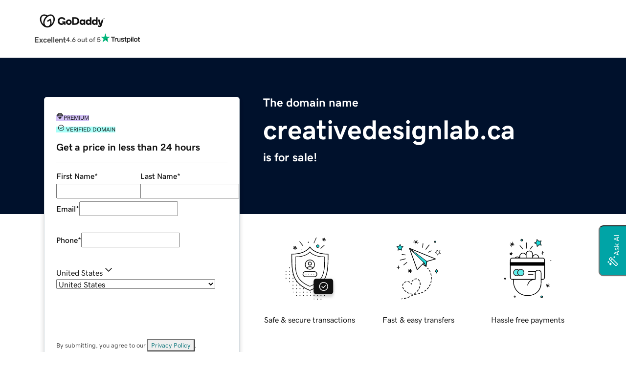

--- FILE ---
content_type: application/javascript
request_url: https://www.afternic.com/ppWfOk/fc0vk/SLX78/ig/hbE18DfaQO/Sxpa/fgwEI/lhqETAH?v=e257471e-fd85-4b40-c91b-e07ef22a6877
body_size: 155466
content:
(function BUUBQSzKzY(){Yj();NdI();nCP();var m6=function(Q0,GT){return Q0 instanceof GT;};var kB=function(Vg,VB){return Vg!=VB;};var kN=function(TT){return ~TT;};var fq=function(r0,UB){return r0/UB;};var AW=function MY(Vk,vh){var KW=MY;while(Vk!=VC){switch(Vk){case cn:{var dk=CY([],[]);Vk=vU;jE=CY(Rv(Wv,bk[Rv(bk.length,JB)]),xr());}break;case cQ:{Vk=VC;return pW;}break;case Sr:{bk.push(vv);Vk-=c1;var Uv={'\x38':Om()[IB(nk)](FY,l6),'\x49':Jc()[KT(nk)].call(null,wW,C6),'\x4b':OB(typeof tg()[Zf(nk)],CY('',[][[]]))?tg()[Zf(JB)].call(null,lW,vB,tq):tg()[Zf(nk)].apply(null,[qD,YB,jg]),'\x58':Jc()[KT(dv)](RB,H6),'\x59':NB()[EB(nk)](Ym,Ag,FB),'\x62':vk(typeof Om()[IB(dv)],CY('',[][[]]))?Om()[IB(dv)](xk,NW):Om()[IB(mW)](AY,Uf),'\x66':NB()[EB(dv)](pY(pY({})),vf,HW),'\x67':Om()[IB(ED)].apply(null,[Qk,Mc]),'\x6e':tg()[Zf(dv)].call(null,UN,Ym,Ev),'\x76':vk(typeof Om()[IB(mW)],'undefined')?Om()[IB(O0)].apply(null,[zf,NW]):Om()[IB(mW)](Tv,VT),'\x77':NB()[EB(ED)].apply(null,[FN,R0,sm])};var Mv;return Mv=function(Nc){return MY(Mr,[Nc,Uv]);},bk.pop(),Mv;}break;case NU:{if(dh(dT,Tq)){do{var lT=Hm(CY(Rv(CY(dT,Xg),bk[Rv(bk.length,JB)]),xr()),mk.length);var xv=wB(Kc,dT);var gE=wB(mk,lT);Iv+=tN(YH,[EW(kN(EW(xv,gE)),xY(xv,gE))]);dT--;}while(dh(dT,Tq));}Vk+=QC;}break;case fH:{Vk=VC;return tN(WG,[Iv]);}break;case lJ:{Vk-=lt;for(var k0=Tq;Gc(k0,RT[Jc()[KT(Tq)](Wq,pD)]);k0=CY(k0,JB)){(function(){bk.push(Qk);var Gh=RT[k0];var x0=Gc(k0,Lq);var P6=x0?Om()[IB(Tq)](WD,AB):NB()[EB(Tq)].call(null,Q4,NW,V0);var Bv=x0?Zs[B4()[Ok(Tq)](LE,wc,fY,Um)]:Zs[OB(typeof tg()[Zf(Tq)],'undefined')?tg()[Zf(JB)](gh,UN,YD):tg()[Zf(Tq)](fY,pY(JB),q0)];var gW=CY(P6,Gh);nG[gW]=function(){var t6=Bv(Rh(Gh));nG[gW]=function(){return t6;};return t6;};bk.pop();}());}}break;case xt:{var CW=Tq;while(Gc(CW,hf.length)){var MW=wB(hf,CW);var dg=wB(RE.GU,Nk++);pW+=tN(YH,[EW(xY(kN(MW),kN(dg)),xY(MW,dg))]);CW++;}Vk=cQ;}break;case O:{Mg=[DE,Tq,TY(DE),nk,G0,gm,Mq,mW,[vY],TY(zn),Rm,DE,TY(mW),vY,Tq,TY(mW),TY(nk),TY(mW),kT,TY(UN),JB,Tq,O0,TY(JB),DE,TY(rf),O0,kT,TY(vm),O0,TY(O0),R0,dv,TY(Nf),JB,TY(nk),TY(dv),TY(mW),TY(O0),kT,TY(Ec),mW,TY(mW),mW,TY(O0),UN,mW,TY(nk),Tq,TY(Hk),TY(O0),mf,Nf,FN,TY(Ym),qD,TY(JB),TY(O0),ED,O0,TY(Mq),Nf,TY(lc),TY(zn),Ov,dv,ED,TY(wq),TY(fY),vY,TY(dv),TY(nk),TY(vf),mv,TY(ZB),Rm,TY(vq),Hk,TY(FN),JB,TY(dv),wq,TY(FN),Tq,TY(wq),Nf,TY(DE),nk,dv,Tq,ED,FN,[vY],TY(Nf),FN,TY(Nf),FN,wq,TY(If),Nf,dv,TY(lN),dv,JB,TY(JB),kT,TY(vm),ED,JB,DE,fT,TY(Nf),TY(nk),TY(O0),DE,TY(ED),dv,kT,TY(Ch),TY(O0),TY(dv),TY(Nf),lN,TY(lN),Mq,mv,TY(wq),TY(FN),TY(YB),bn,Tq,TY(dv),dv,kT,TY(Ch),TY(G0),JB,TY(nk),TY(dv),R0,TY(vf),Zc,TY(G0),ZB,TY(JB),TY(wq),TY(gv),vq,Tq,TY(Pc),kT,TY(Kf),TY(mW),TY(JB),mW,TY(R0),FN,[vY],TY(Lh),TY(zn),fB,JB,Rm,TY(mW),TY(dv),wq,TY(JB),TY(Mq),TY(vf),mf,TY(ED),JB,TY(hk),[Mq],J0,TY(ZB),JB,lN,TY(Ec),[Mq],mf,TY(nk),TY(Rm),Nf,ED,TY(Nf),wq,dv,TY(ED),[Tq],[lN],TY(lN),TE,O0,TY(Ov),BW,TY(nk),TY(Rm),Nf,ED,TY(Nf),wq,dv,TY(ED),[Tq],[lN],Zc,TY(JB),nk,G0,TY(mW),FN,TY(dv),O0,TY(ZB),TY(R0),TY(xc),hk,vY,TY(dv),dv,dv,TY(lc),TY(zn),dv,kT,[Hv],Tq,Tq,TY(FN),Zc,Nf,dv,TY(lN),JB,Nf,TY(qB),qB,TY(Rm),dv,ED,vY,TY(nk),TY(mf),TY(zn),fT,Hq,G0,TY(vm),Zc,Nf,wq,TY(Sv),Ov,TY(FN),TY(ZB),dv,FN,G0,TY(vm),TY(zn),Hv,TY(Hv),Hv,TY(Hv),Rm,TY(JB),TE,G0,TY(Vc),BW,FN,TY(Rm),rf,TY(UN),MN,TY(mW),ED,TY(fB),LY,TY(lN),TY(ED),Hv,TY(vY),TY(B0),TY(zn),DE,TY(JB),TY(nk),TE,G0,TY(vm),QN,TY(NW),fY,ED,TY(R0),JB,DE,TY(UN),TY(zn),Dv,TY(JB),dv,dv,TY(dv),mW,TY(ED),dv,TY(nk),dv,mW,ZB,TY(O0),TY(nk),Mq,TY(fT),fT,TY(DE),Rm,TY(FN),TY(nk),Mq,TY(JB),JB,ED,TY(FN),TY(dv),dv,TY(O0),TY(nk),DE,[vY],ED,TY(Nf),G0,nk,ZB,TY(Rm),TY(Nf),lN,TY(dv),TY(JB),TY(JB),ED,TY(lN),kT,TY(Ch),TY(JB),TY(JB),TY(Dv),TY(dv),ED,ED,TY(Hv),Mq,TY(dv),TY(dv),Tq,TY(If),TY(G0),TY(JB),ED,TY(G0),TY(lN),Dv,lN,Tq,TY(R0),O0,TY(JB),kT,TY(mf),mW,TY(mW),nk,TY(DE),Rm,JB,TY(nk),TY(wq),ED,TY(ZB),kT,TY(xc),TY(O0),mW,TY(dv),vY,TY(Rm),vY,TY(G0),TY(Dv),TY(dv),nk,lN,TY(wq),Nf,TY(Rm),Nf,mv,O0,TY(G0),TY(nk),TY(Dv),O0,TY(nk),vY,TY(nk),dv,TY(mW),TY(ZB),Mq,[vY],nk,TY(dv),ED,TY(ED),TY(vY),vY,TY(dv),mW,Rm,TY(Mq),YB,TY(Rm),dv,dv,Tq,TY(fT),KB,dv,TY(lc),TY(dv),Ec,TY(KB),TY(JB),zn];Vk=VC;}break;case Cs:{Vk=VC;bk.pop();}break;case B1:{return tN(ZK,[PY]);}break;case pH:{for(var b6=Tq;Gc(b6,XW[KD[Tq]]);++b6){BY()[XW[b6]]=pY(Rv(b6,O0))?function(){Mg=[];MY.call(this,D1,[XW]);return '';}:function(){var HE=XW[b6];var Eg=BY()[HE];return function(Bh,v0,f6,HY,Rf){if(OB(arguments.length,Tq)){return Eg;}var tW=MY(vx,[Bh,v0,f6,Ec,Wq]);BY()[HE]=function(){return tW;};return tW;};}();}Vk=VC;}break;case xQ:{for(var UT=Tq;Gc(UT,s4.length);UT++){var v4=wB(s4,UT);var Gk=wB(L6.Wn,jB++);Ek+=tN(YH,[xY(EW(kN(v4),Gk),EW(kN(Gk),v4))]);}Vk-=II;return Ek;}break;case Ht:{Vk-=dJ;return Yk;}break;case VJ:{var Xg=vh[xx];var QE=vh[L1];var rh=vh[PP];Vk+=VK;var MD=vh[XG];var mk=qW[N0];var Iv=CY([],[]);var Kc=qW[QE];var dT=Rv(Kc.length,JB);}break;case KK:{var nB=vh[xx];var Tf=vh[L1];var Bk=vh[PP];var pW=CY([],[]);var Nk=Hm(CY(Rv(Bk,bk[Rv(bk.length,JB)]),xr()),Hv);Vk=xt;var hf=CN[nB];}break;case gJ:{Vk+=H1;var V6=vh[xx];var hW=vh[L1];var Ek=CY([],[]);var jB=Hm(CY(Rv(hW,bk[Rv(bk.length,JB)]),xr()),DE);var s4=WE[V6];}break;case EH:{var RT=vh[xx];Vk=lJ;var Lq=vh[L1];bk.push(UY);var Rh=MY(Sr,[]);}break;case B:{Vk=VC;while(Gc(VD,cN[Kg[Tq]])){lg()[cN[VD]]=pY(Rv(VD,mW))?function(){LT=[];MY.call(this,RI,[cN]);return '';}:function(){var LD=cN[VD];var WW=lg()[LD];return function(JT,Km,pc,cm,ZY,Of){if(OB(arguments.length,Tq)){return WW;}var NT=MY(gI,[Mq,bn,pc,pY(pY(Tq)),ZY,Of]);lg()[LD]=function(){return NT;};return NT;};}();++VD;}}break;case SU:{while(YN(vW,Tq)){if(vk(dD[HD[nk]],Zs[HD[JB]])&&dh(dD,gc[HD[Tq]])){if(Pg(gc,fm)){Fm+=tN(YH,[Wk]);}return Fm;}if(OB(dD[HD[nk]],Zs[HD[JB]])){var tE=kg[gc[dD[Tq]][Tq]];var UD=MY(GJ,[dD[JB],vW,tE,Rv(CY(Wk,bk[Rv(bk.length,JB)]),xr())]);Fm+=UD;dD=dD[Tq];vW-=Dk(gr,[UD]);}else if(OB(gc[dD][HD[nk]],Zs[HD[JB]])){var tE=kg[gc[dD][Tq]];var UD=MY(GJ,[Tq,vW,tE,Rv(CY(Wk,bk[Rv(bk.length,JB)]),xr())]);Fm+=UD;vW-=Dk(gr,[UD]);}else{Fm+=tN(YH,[Wk]);Wk+=gc[dD];--vW;};++dD;}Vk=YG;}break;case nC:{Vk=VC;return tY;}break;case dK:{return dk;}break;case YQ:{Vk-=Fr;while(Gc(zN,A6[HD[Tq]])){I6()[A6[zN]]=pY(Rv(zN,JB))?function(){fm=[];MY.call(this,D,[A6]);return '';}:function(){var NE=A6[zN];var Y4=I6()[NE];return function(cT,Ff,WB,Cf){if(OB(arguments.length,Tq)){return Y4;}var hE=MY.call(null,GJ,[cT,Ff,Um,Cf]);I6()[NE]=function(){return hE;};return hE;};}();++zN;}}break;case TC:{while(YN(dB,Tq)){if(vk(Z6[Zg[nk]],Zs[Zg[JB]])&&dh(Z6,NY[Zg[Tq]])){if(Pg(NY,Bg)){bD+=tN(YH,[bB]);}return bD;}if(OB(Z6[Zg[nk]],Zs[Zg[JB]])){var f4=CE[NY[Z6[Tq]][Tq]];var Dq=MY(XG,[Z6[JB],xk,f4,dB,N4,Rv(CY(bB,bk[Rv(bk.length,JB)]),xr())]);bD+=Dq;Z6=Z6[Tq];dB-=Dk(XG,[Dq]);}else if(OB(NY[Z6][Zg[nk]],Zs[Zg[JB]])){var f4=CE[NY[Z6][Tq]];var Dq=MY(XG,[Tq,p6,f4,dB,pY(pY({})),Rv(CY(bB,bk[Rv(bk.length,JB)]),xr())]);bD+=Dq;dB-=Dk(XG,[Dq]);}else{bD+=tN(YH,[bB]);bB+=NY[Z6];--dB;};++Z6;}Vk=fG;}break;case VU:{while(Gc(q6,O6.length)){Om()[O6[q6]]=pY(Rv(q6,mW))?function(){return Dk.apply(this,[vU,arguments]);}:function(){var Yq=O6[q6];return function(BT,rv){var pg=nf(BT,rv);Om()[Yq]=function(){return pg;};return pg;};}();++q6;}Vk=VC;}break;case mP:{return [[ZB,TY(ZB),wq,TY(ED),vY,TY(G0),TY(lN)],[],[],[],[Oh,TY(ZB),wq,TY(ED),TY(Rm),Mq,Tq,TY(FN),TY(JB)],[Lh,ED,TY(ZB),FN,Tq,TY(ZB),wq,TY(ZB),TY(nk)],[],[],[mW,TY(ED),JB,mW],[],[],[],[],[lN,TY(wq),Nf,TY(Rm),Nf],[],[O0,TY(dv),TY(Mq),nk],[],[TY(fT),FN,wq],[],[]];}break;case nt:{Vk=VC;return [ED,TY(R0),JB,DE,TY(Kf),xk,N4,If,TY(lN),TY(nk),TY(Lh),vB,TY(Rm),Rm,TY(Mq),TY(Ch),[ED],TY(hk),[ED],TY(xc),Ec,vY,TY(ZB),TY(JB),TY(vY),Dv,[Tq],TY(Oh),TY(ED),JB,zn,TY(Nf),DE,TY(nk),vY,dv,TY(lN),JB,Nf,TY(JB),TY(Mq),JB,FN,TY(vY),ZB,mW,JB,TY(O0),TY(Nf),vY,TY(G0),dv,Tq,TY(Qf),J0,TY(Rm),wq,O0,TY(zB),hD,R0,JB,TY(Mq),wq,TY(wq),Nf,Mq,TY(Nf),TY(mW),DE,TY(Mq),TY(kT),KB,TY(Mq),Tq,TY(JB),Nf,TY(Qf),Lf,[Mq],kT,TY(Ec),ED,TY(mW),Tq,rf,TY(Dv),TY(dv),nk,[Nf],TY(Hk),vq,TY(ZB),TY(FN),mW,TY(nk),TY(dv),JB,Mq,TY(DE),G0,dv,Tq,If,TY(lN),[Tq],O0,Rm,[Rm],TY(If),DE,TY(Mq),TY(lN),Mq,TY(ln),DE,vY,mW,TY(Hv),lN,JB,TY(Hk),hD,TY(mW),dv,JB,Nf,vY,TY(JB),Tq,TY(wq),TY(nk),Rm,TY(FN),O0,TY(JB),TY(FN),TY(ED),TY(Ec),vY,TY(JB),TY(ZB),O0,Tq,TY(O0),O0,JB,Tq,TY(R0),TY(nk),Nf,TY(gm),Lf,TY(FN),rf,TY(mv),mv,TY(wq),TY(FN),TY(ED),TY(Lf),Pc,TY(nk),TY(wq),ED,TY(ZB),TY(nk),Mq,TY(gv),Rm,Rm,TY(Rm),vY,TY(G0),Mq,TY(Mq),Nf,[Rm],TY(Hv),lN,TY(ZB),TY(ED),TY(mW),TY(O0),wq,wq,TY(R0),hN,TY(JB),TY(O0),ED,O0,TY(Mq),Nf,TY(lc),Kf,vY,TY(lN),Rm,JB,TY(lN),TY(fY),Nf,O0,dv,JB,TY(DE),Rm,nk,G0,TY(wq),TY(kT),zn,If,TY(O0),TY(Nf),TY(mW),dv,fT,TY(O0),JB,TY(DE),DE,TY(Mq),TY(nk),ED,TY(ZB),Nf,TY(ZB),TY(nk),TY(JB),TY(Mq),[G0],TY(ED),JB,[G0],TY(dv),TY(mW),dv,TY(Rm),Rm,TY(Mq),TY(ED),mW,YB,TY(dv),TY(vq),TY(Nf),TY(ED),JB,R0,TY(TE),hN,TY(Dv),TY(dv),FN,TY(MN),TY(Ah),qD,vY,TY(FN),JB,TY(nk),Hv,TY(hk),TY(Ah),Xq,TY(O0),TY(lc),TY(vY),TY(vY),NN,TY(ZB),dv,TY(Hv),ZB,R0,TY(rE),TY(Dv),TY(dv),ED,ED,TY(Ec),TY(Nf),lN,TY(mW),[Mq],Dv,TY(ED),TY(lN),Tq,ZB,Dv,TY(If),[Nf],TY(DE),[mW],dv,dv,Tq,TY(x4),Pc,ED,TY(Nf),TY(ZB),TY(dv),Tq,ED,Hv,TY(Nf),TY(mW),R0,JB,Hv,dv,TY(ED),mW,If,TY(Rm),ED,O0,TY(TE),UN,dv,TY(FN),nk,TY(ED),O0,TY(Dv),ED,TY(dv),wq,TY(R0),Tq,If,TY(lN),[Tq],[mW],TY(nk),TY(Rm),Nf,ED,TY(YB),Pc,TY(nk)];}break;case fG:{Vk-=As;return bD;}break;case A1:{var gT=HB[cE];var nY=Tq;Vk+=Ij;}break;case LI:{Vk-=M9;Bg=[kT,TY(vm),nk,Tq,TY(lN),TY(nk),TY(hk),hk,vY,TY(JB),O0,TY(DE),G0,ED,TY(wq),Nf,vY,TY(JB),ED,TY(mW),TY(dv),TY(ZB),TY(ED),TY(wq),FN,TY(DE),JB,R0,TY(ZB),TY(vY),xk,TY(gv),Ah,O0,TY(Dv),ED,TY(rf),[JB],TY(JB),JB,R0,JB,TY(ED),dv,ZB,TY(nk),dv,TY(Hv),[dv],YB,DE,wq,TY(R0),JB,Nf,TY(Nf),Nf,xk,TY(AB),DE,Qf,xk,TY(AB),TY(nk),KB,dv,TY(kT),ln,TY(MN),TY(nk),wq,TY(FN),Dv,Tq,TY(mW),TY(O0),Mq,TY(dv),JB,TY(G0),ZB,TY(JB),TY(wq),R0,TY(vY),nk,RB,TY(ED),TY(mW),TY(O0),wq,TY(Ym),rf,TY(zn),nk,kT,TY(UN),O0,TY(O0),wq,Tq,Rm,nk,TY(dv),ED,TY(ED),TY(Hv),Tq,gm,Nf,G0,TY(fT),Dv,hD,DE,TY(Mq),vY,TY(FN),JB,TY(fT),[JB],TY(KB),KB,[dv],gv,Mq,wq,TY(R0),FN,dv,Dv,Tq,TY(R0),TY(nk),ZB,TY(JB),nk,G0,TY(mW),FN,TY(dv),O0,TY(ZB),TY(R0),TY(xc),hk,vY,TY(dv),dv,dv,TY(lc),TY(zn),If,Rm,TY(ZB),TY(xk),[mW],[Tq],TY(Rm),[mW],YB,TY(MN),Pc,TY(nk),TY(lN),Nf,TY(J0),EE,TY(nk),wq,O0,Tq,Nf,TY(FN),Dv,JB,TY(hD),R0,DE,TY(FN),wq,TY(J0),JE,TY(ZB),Nf,nk,TY(nk),Mq,kT,TY(Ch),TY(mW),TY(JB),JB,TY(nk),TY(wq),ZB,TY(YB),ln,TY(dv),wq,JB,TY(KB),Hk,TY(dv),TY(nk),TY(zB),bn,Tq,TY(dv),dv,JB,R0,TY(MN),J0,Tq,TY(Rm),rf,nk,TY(ED),Tq,TY(JB),dv,nk,TY(Mq),TY(JB),TY(xk),rf,Mq,TY(vY),ZB,TY(FN),Mq,YB,TY(dv),TY(Mq),Tq,Tq,TY(Nf),TY(ED),JB,R0,TY(TE),UN,dv,TY(fY),ZB,TY(Ah),qD,vY,TY(FN),JB,TY(nk),Hv,TY(hk),TY(Ah),QN,fT,TY(DE),TY(MN),TY(dv),O0,TY(nk),DE,TY(fT),JB,If,TY(kT),TY(Mq),Rm,JB,TY(lN),TY(Lf),mv,O0,kT,TY(mf),TY(ED),O0,O0,TY(vY),TY(FN),Nf,TY(dv),[Tq],TY(kT),bn,dv,TY(lN),JB,Nf,wq,TY(dv),TY(mW),wq,O0,TY(Ah),mW,kT,TY(fY),nk,TY(mW)];}break;case Ln:{Vk+=bt;while(YN(N6,Tq)){if(vk(Jm[KD[nk]],Zs[KD[JB]])&&dh(Jm,rW[KD[Tq]])){if(Pg(rW,Mg)){tY+=tN(YH,[Ak]);}return tY;}if(OB(Jm[KD[nk]],Zs[KD[JB]])){var Cq=Uq[rW[Jm[Tq]][Tq]];var tD=MY(vx,[Rv(CY(Ak,bk[Rv(bk.length,JB)]),xr()),N6,Jm[JB],Oh,Cq]);tY+=tD;Jm=Jm[Tq];N6-=Dk(gP,[tD]);}else if(OB(rW[Jm][KD[nk]],Zs[KD[JB]])){var Cq=Uq[rW[Jm][Tq]];var tD=MY(vx,[Rv(CY(Ak,bk[Rv(bk.length,JB)]),xr()),N6,Tq,lm,Cq]);tY+=tD;N6-=Dk(gP,[tD]);}else{tY+=tN(YH,[Ak]);Ak+=rW[Jm];--N6;};++Jm;}}break;case LP:{while(Gc(Ig,dq[Zg[Tq]])){YW()[dq[Ig]]=pY(Rv(Ig,dv))?function(){Bg=[];MY.call(this,b9,[dq]);return '';}:function(){var Uh=dq[Ig];var Xv=YW()[Uh];return function(YT,jc,B6,wT,Lc,qv){if(OB(arguments.length,Tq)){return Xv;}var On=MY(XG,[YT,UN,fT,wT,pY(pY({})),qv]);YW()[Uh]=function(){return On;};return On;};}();++Ig;}Vk-=Aj;}break;case O1:{return [[TY(KB),TY(zn),Xq,TY(nk),TY(Rm),Nf,ED,TY(ZB),TY(FN),DE,TY(Mq),TY(vm),ED,G0,TY(ED),TY(FN),ZB],[],[],[],[],[],[],[],[],[],[],[],[TY(FN),O0,TY(JB)],[],[TY(vY),Nf,G0,TY(ED),TY(FN),mW,Dv],[TY(zn),fT,TY(ED),TY(FN),Oh],[Tq,Tq,Tq],[],[]];}break;case gn:{var O6=vh[xx];AT(O6[Tq]);var q6=Tq;Vk=VU;}break;case D1:{var XW=vh[xx];Vk-=gr;}break;case Hx:{Vk-=jn;if(OB(typeof NY,Zg[dv])){NY=Bg;}var bD=CY([],[]);bB=CY(Rv(hv,bk[Rv(bk.length,JB)]),xr());}break;case TP:{var QY=vh[xx];Vk-=gJ;L6=function(qY,Jk){return MY.apply(this,[gJ,arguments]);};return bm(QY);}break;case k1:{var tY=CY([],[]);Vk+=Dx;Ak=CY(Rv(TB,bk[Rv(bk.length,JB)]),xr());}break;case D:{var A6=vh[xx];var zN=Tq;Vk+=CC;}break;case AK:{var F6=vh[xx];RE=function(gY,Nq,QD){return MY.apply(this,[KK,arguments]);};return zW(F6);}break;case A9:{bk.push(ZB);var sv=fE?Zs[tg()[Zf(Tq)](fY,Ch,U4)]:Zs[B4()[Ok(Tq)](C6,wc,Zc,qD)];for(var Tg=Tq;Gc(Tg,bq[Jc()[KT(Tq)].apply(null,[Wq,TY(UN)])]);Tg=CY(Tg,JB)){Kk[tg()[Zf(ED)](Ah,rE,TY(KB))](sv(Fh(bq[Tg])));}Vk-=At;var rk;return bk.pop(),rk=Kk,rk;}break;case vU:{Vk+=HH;while(YN(Mf,Tq)){if(vk(VY[Kg[nk]],Zs[Kg[JB]])&&dh(VY,Bc[Kg[Tq]])){if(Pg(Bc,LT)){dk+=tN(YH,[jE]);}return dk;}if(OB(VY[Kg[nk]],Zs[Kg[JB]])){var WT=BN[Bc[VY[Tq]][Tq]];var wm=MY(gI,[pY(pY({})),WT,VY[JB],Ov,Mf,Rv(CY(jE,bk[Rv(bk.length,JB)]),xr())]);dk+=wm;VY=VY[Tq];Mf-=Dk(xx,[wm]);}else if(OB(Bc[VY][Kg[nk]],Zs[Kg[JB]])){var WT=BN[Bc[VY][Tq]];var wm=MY.apply(null,[gI,[vq,WT,Tq,vf,Mf,Rv(CY(jE,bk[Rv(bk.length,JB)]),xr())]]);dk+=wm;Mf-=Dk(xx,[wm]);}else{dk+=tN(YH,[jE]);jE+=Bc[VY];--Mf;};++VY;}}break;case qH:{var fc=vh[xx];BD=function(sT,LB,lq){return MY.apply(this,[lx,arguments]);};Vk-=G9;return jN(fc);}break;case tQ:{for(var RD=Rv(Vm.length,JB);dh(RD,Tq);RD--){var PN=Hm(CY(Rv(CY(RD,Xm),bk[Rv(bk.length,JB)]),xr()),fD.length);var X0=wB(Vm,RD);var Qq=wB(fD,PN);PY+=tN(YH,[EW(xY(kN(X0),kN(Qq)),xY(X0,Qq))]);}Vk+=Lt;}break;case RI:{var cN=vh[xx];var VD=Tq;Vk=B;}break;case lG:{Vk=VC;return [[ln,Rm,TY(FN),Nf,TY(Rm)],[Qf,TY(O0),ED,O0],[],[wq,ED,TY(qD)],[Rm,DE,TY(mW)]];}break;case gI:{var QT=vh[xx];var Bc=vh[L1];var VY=vh[PP];var MB=vh[XG];var Mf=vh[gJ];var Wv=vh[B];if(OB(typeof Bc,Kg[dv])){Bc=LT;}Vk-=O;}break;case XG:{Vk=Hx;var Z6=vh[xx];var LW=vh[L1];var NY=vh[PP];var dB=vh[XG];var xq=vh[gJ];var hv=vh[B];}break;case Px:{if(Gc(nY,gT.length)){do{var pv=wB(gT,nY);var Zh=wB(BD.rH,d0++);Yk+=tN(YH,[EW(xY(kN(pv),kN(Zh)),xY(pv,Zh))]);nY++;}while(Gc(nY,gT.length));}Vk=Ht;}break;case vx:{var TB=vh[xx];var N6=vh[L1];var Jm=vh[PP];var km=vh[XG];var rW=vh[gJ];Vk=k1;if(OB(typeof rW,KD[dv])){rW=Mg;}}break;case YG:{return Fm;}break;case SG:{var bq=vh[xx];var fE=vh[L1];Vk=A9;var Kk=[];var Fh=MY(Sr,[]);}break;case GJ:{var dD=vh[xx];var vW=vh[L1];var gc=vh[PP];var Ih=vh[XG];if(OB(typeof gc,HD[dv])){gc=fm;}Vk=SU;var Fm=CY([],[]);Wk=CY(Rv(Ih,bk[Rv(bk.length,JB)]),xr());}break;case rj:{while(Gc(nm,Fv.length)){tg()[Fv[nm]]=pY(Rv(nm,JB))?function(){return Dk.apply(this,[wJ,arguments]);}:function(){var C0=Fv[nm];return function(Vf,xf,kW){var JN=RE.call(null,Vf,vm,kW);tg()[C0]=function(){return JN;};return JN;};}();++nm;}Vk=VC;}break;case b9:{var dq=vh[xx];var Ig=Tq;Vk+=jP;}break;case lx:{Vk-=SJ;var xT=vh[xx];var cE=vh[L1];var Yg=vh[PP];var Yk=CY([],[]);var d0=Hm(CY(Rv(Yg,bk[Rv(bk.length,JB)]),xr()),Nf);}break;case mI:{Vk-=Es;var Th;return bk.pop(),Th=SY,Th;}break;case Ss:{var Xm=vh[xx];var zc=vh[L1];var fD=kh[fB];var PY=CY([],[]);Vk+=hJ;var Vm=kh[zc];}break;case Mr:{var Bm=vh[xx];var Tk=vh[L1];bk.push(UW);var SY=NB()[EB(O0)](pY(JB),Xq,MU);Vk-=X9;for(var jm=Tq;Gc(jm,Bm[Jc()[KT(Tq)](Wq,QB)]);jm=CY(jm,JB)){var hm=Bm[Om()[IB(ZB)](cH,Ov)](jm);var vT=Tk[hm];SY+=vT;}}break;case Ij:{var Fv=vh[xx];zW(Fv[Tq]);var nm=Tq;Vk=rj;}break;}}};var ZE=function(Cm,ND){return Cm>>>ND|Cm<<32-ND;};var r6=function(xD,Fc){return xD^Fc;};var Hm=function(tk,n4){return tk%n4;};var Hc=function(Hf,Wf){return Hf>>>Wf;};var IW=function(){bk=(nG.sjs_se_global_subkey?nG.sjs_se_global_subkey.push(Ic):nG.sjs_se_global_subkey=[Ic])&&nG.sjs_se_global_subkey;};var pY=function(ZT){return !ZT;};function HCP(){this["gsP"]++;this.HGP=LAI;}var dh=function(tm,Rk){return tm>=Rk;};var Gc=function(HT,kc){return HT<kc;};var Rn=function(){return AW.apply(this,[gn,arguments]);};var Dk=function ZN(rD,wl){var TM=ZN;while(rD!=OJ){switch(rD){case CU:{I3();rD=JP;tN.call(this,nr,[hA()]);qW=OM();tN.call(this,Nx,[hA()]);WE=jd();tN.call(this,Ix,[hA()]);t3();AW.call(this,gn,[hA()]);}break;case xt:{rD=fK;var Tb=ZN(TP,[Jc()[KT(Oh)].apply(null,[FN,pZ]),NB()[EB(O0)](pY(JB),Xq,VE),B4()[Ok(hD)].apply(null,[zb,lc,gv,N4]),vk(typeof NB()[EB(vY)],CY([],[][[]]))?NB()[EB(O0)](bl,Xq,VE):NB()[EB(R0)].apply(null,[pY(pY(JB)),fd,EE])]);}break;case SG:{return bk.pop(),kw=zO[ZX],kw;}break;case YU:{var S5;return bk.pop(),S5=bM,S5;}break;case Gs:{Sp=AW(SG,[['fXnbwXXXXXX','v','X','n','KYfXX','b8Kv','8bb8','vX','8XXXXX','vKXXXXX','gXg','Ybb8bwXXXXXX','fgnfnYIgnbwXXXXXX','fgKgYY8','K8KKYXIwXXXXXX','K','8','gg','g8','gK','gn','vXX','gbX','g','gXXX','Y','KK','vv','b','vXgf','vXXXXXX','ffvXX','vXXXX','vg','Xwgb','gXfK','vb','gXXXX','gb','8g','88','fI','vg8','IYI'],pY([])]);PQ=function yxMssROJxW(){r9();jK();fn();var Ig,pn,k1,ZD,w1,EP,qI,Vg,VB,D9,K9,pI,S6,FK,F,fC,Jc,Fc,Nn,kP,lP,E6,CD,AA,nw,HA,Q1,l,Kn,dP,WD,h1,t6,z9,QC,S1,D,Eg,t9,hg,kc,cg,IA,rc,D1,qw,Jg,Ew,V,wn,QR,gD,tK,Ag,H5,h,mw,YI,cP,Kg,U5,fP,jB,kw,RA,xA,J6,r1,gB,RC,v5,Yw,A1,l9,MI,vn,Zn,FP,R1,z,O5,IP,r5,p5,t,P1,rw,N6,W5,XC,NA,s1,g5,K,Hg,nB,Cw,C6,XL,s6,fB,II;function sg(){return f1.apply(this,[M9,arguments]);}function r9(){WI=function(){};Ig=1;Hc()[L5(Ig)]=yxMssROJxW;if(typeof window!==''+[][[]]){pK=window;}else if(typeof global!==[]+[][[]]){pK=global;}else{pK=this;}}function zB(){return gA.apply(this,[L9,arguments]);}function OL(){return mB.apply(this,[sI,arguments]);}function SA(fA,Dw){return fA&Dw;}function mB(Vn,Ac){var L6=mB;switch(Vn){case Zw:{var Ug=Ac[cK];Ug[Ug[cg](K)]=function(){this[t9].push(this[Kg]());};mB(DI,[Ug]);}break;case nD:{var NP=Ac[cK];NP[Jg]=function(){var kR=this[rc]();while(K5(kR,Y9.Z)){this[kR](this);kR=this[rc]();}};}break;case vL:{var rC=Ac[cK];rC[rC[cg](s1)]=function(){this[t9].push(nC(this[EP](),this[EP]()));};f1(Sc,[rC]);}break;case m6:{var lw=Ac[cK];lw[Ew]=function(N9){return {get k(){return N9;},set k(K1){N9=K1;}};};mB(Cg,[lw]);}break;case DI:{var wc=Ac[cK];wc[wc[cg](g5)]=function(){this[t9].push(TL(this[EP](),this[EP]()));};mB(vL,[wc]);}break;case V5:{var XI=Ac[cK];mB(Zw,[XI]);}break;case Ec:{var F6=Ac[cK];var wD=Ac[c];F6[cg]=function(jI){return vc(TI(jI,wD),Hg);};mB(V5,[F6]);}break;case LA:{var nI=Ac[cK];nI[g5]=function(Wc){return {get k(){return Wc;},set k(R5){Wc=R5;}};};mB(m6,[nI]);}break;case sI:{var MA=Ac[cK];MA[kw]=function(){var HR=Y6(Xn(this[rc](),Nn),this[rc]());var B9=Cc()[H(Ig)].apply(null,[X(X({})),w1,VB]);for(var JA=ZD;hA(JA,HR);JA++){B9+=String.fromCharCode(this[rc]());}return B9;};mB(LA,[MA]);}break;case Cg:{var sL=Ac[cK];sL[kc]=function(j9,U1){return {get k(){return j9[U1];},set k(vg){j9[U1]=vg;}};};mB(nD,[sL]);}break;}}function fR(){this["Z5"]=X9(this["pA"],this["B6"]);this.j6=KC;}function MP(DP,wA){return DP>>wA;}function h6(DB,FI){var QB=h6;switch(DB){case IL:{F5=function(C9,lI,WR){return rK.apply(this,[c,arguments]);};dn=function(lc){this[t9]=[lc[hg].k];};b6=function(LP,cn){return h6.apply(this,[BA,arguments]);};IB=function(M6,W6){return h6.apply(this,[Jn,arguments]);};VL=function(){this[t9][this[t9].length]={};};LC=function(){this[t9].pop();};kI=function(){return [...this[t9]];};c5=function(A5){return h6.apply(this,[rA,arguments]);};P9=function(){this[t9]=[];};h5=function(){return rK.apply(this,[rA,arguments]);};m1=function(){return rK.apply(this,[YR,arguments]);};dC=function(){return rK.apply(this,[NR,arguments]);};t5=function(FD,kD,Bg){return h6.apply(this,[L9,arguments]);};dg(N,[]);OA=PP();jP=pg();Ic.call(this,n,[HD()]);zA=RI();dg.call(this,M9,[HD()]);r=mP();dg.call(this,vR,[HD()]);mL=Ic(WC,[['JO','trN','tOt','OxttRxxxxxx','OxtNRxxxxxx'],X({})]);Y9={t:mL[ZD],c:mL[Ig],Z:mL[pn]};;Rc=class Rc {constructor(){this[D1]=[];this[h]=[];this[t9]=[];this[xA]=ZD;EI(Ec,[this]);this[Hc()[L5(Nn)].call(null,pn,II)]=t5;}};return Rc;}break;case BA:{var LP=FI[cK];var cn=FI[c];return this[t9][lL(this[t9].length,Ig)][LP]=cn;}break;case Jn:{var M6=FI[cK];var W6=FI[c];for(var n1 of [...this[t9]].reverse()){if(nC(M6,n1)){return W6[kc](n1,M6);}}throw gP()[vC(EP)](X({}),k1,dw(FK));}break;case rA:{var A5=FI[cK];if(TL(this[t9].length,ZD))this[t9]=Object.assign(this[t9],A5);}break;case L9:{var FD=FI[cK];var kD=FI[c];var Bg=FI[Q9];this[h]=this[s6](kD,Bg);this[hg]=this[Ew](FD);this[H5]=new dn(this);this[qw](Y9.t,ZD);try{while(hA(this[D1][Y9.t],this[h].length)){var HB=this[rc]();this[HB](this);}}catch(Kc){}}break;case VD:{var sD=FI[cK];sD[sD[cg](IA)]=function(){var J=this[rc]();var qn=this[t9].pop();var AP=this[t9].pop();var EB=this[t9].pop();var Z1=this[D1][Y9.t];this[qw](Y9.t,qn);try{this[Jg]();}catch(z5){this[t9].push(this[Ew](z5));this[qw](Y9.t,AP);this[Jg]();}finally{this[qw](Y9.t,EB);this[Jg]();this[qw](Y9.t,Z1);}};}break;case lA:{var SK=FI[cK];SK[SK[cg](V)]=function(){this[t9].push(vc(this[EP](),this[EP]()));};h6(VD,[SK]);}break;case sI:{var vD=FI[cK];vD[vD[cg](wn)]=function(){this[t9].push(X(this[EP]()));};h6(lA,[vD]);}break;case Kw:{var sA=FI[cK];sA[sA[cg](QR)]=function(){var dL=[];var W=this[t9].pop();var k=lL(this[t9].length,Ig);for(var Qc=ZD;hA(Qc,W);++Qc){dL.push(this[kP](this[t9][k--]));}this[gD](Hc()[L5(qI)](ZD,tK),dL);};h6(sI,[sA]);}break;case ND:{var m9=FI[cK];m9[m9[cg](Ag)]=function(){this[t9]=[];P9.call(this[H5]);this[qw](Y9.t,this[h].length);};h6(Kw,[m9]);}break;}}var dC;function X9(a,b){return a.charCodeAt(b);}function QP(){return OK(Oc(),439725);}function GA(){this["E5"]^=this["E5"]>>>16;this.j6=F1;}var F5;function BD(){return dg.apply(this,[ND,arguments]);}function kn(){return f1.apply(this,[B1,arguments]);}function lL(En,g9){return En-g9;}function GK(){return mB.apply(this,[LA,arguments]);}function E1(){return mB.apply(this,[Ec,arguments]);}function mP(){return ["\n\n_5\b\x40!","\\N,zp*","","K*,Z","O;","W","",")c6","C\x3f%T`7\"b^ReAt*6Ke[yI","J","D\x3fF"];}function CB(){return BC.apply(this,[QL,arguments]);}function TL(Hn,zc){return Hn===zc;}function gI(){return f1.apply(this,[Sc,arguments]);}function XB(){return mB.apply(this,[Cg,arguments]);}function pw(){return h6.apply(this,[lA,arguments]);}function Hw(){var jw;jw=jC()-QP();return Hw=function(){return jw;},jw;}function r6(){return BC.apply(this,[l6,arguments]);}var kI;var IL,J1,Tw,Ow,M9,Pg,lA,tB,HI,B5,Zw,YR,Gg,sI,Sc,B1,n,BI,VD,rA,n6,fw,R9,zI,LA,NR,N,fL,QL,Zc,H6,SL,Cg,ND,DI,m6,v6,lD,JI,l6,WC,nD,L9,Xc,zL,L1,vR;var jP;function WA(){return BC.apply(this,[HI,arguments]);}var LC;function OR(){this["E5"]^=this["Z5"];this.j6=zR;}function Oc(){return OI()+JC()+typeof pK[Hc()[L5(Ig)].name];}function KC(){if([10,13,32].includes(this["Z5"]))this.j6=cD;else this.j6=QD;}function dg(Pw,wC){var N5=dg;switch(Pw){case JI:{var xB=wC[cK];if(bc(xB,Zc)){return pK[OA[pn]][OA[Ig]](xB);}else{xB-=Pg;return pK[OA[pn]][OA[Ig]][OA[ZD]](null,[TI(MP(xB,D9),Gg),TI(vc(xB,zI),zL)]);}}break;case Ow:{var Z9=wC[cK];var dI=wC[c];var ML=wC[Q9];var tC=TI([],[]);var hw=vc(TI(ML,Hw()),K9);var ZC=jP[dI];for(var kg=ZD;hA(kg,ZC.length);kg++){var pR=w5(ZC,kg);var gR=w5(b5.SR,hw++);tC+=dg(JI,[SA(Y6(TC(pR),TC(gR)),Y6(pR,gR))]);}return tC;}break;case fw:{var Ww=wC[cK];b5=function(VK,qL,qC){return dg.apply(this,[Ow,arguments]);};return dC(Ww);}break;case tB:{var jg=wC[cK];var HL=wC[c];var PK=TI([],[]);var GD=vc(TI(HL,Hw()),Vg);var wR=r[jg];var q9=ZD;while(hA(q9,wR.length)){var hc=w5(wR,q9);var WB=w5(BD.S5,GD++);PK+=dg(JI,[Y6(SA(TC(hc),WB),SA(TC(WB),hc))]);q9++;}return PK;}break;case BI:{var M1=wC[cK];BD=function(A9,O6){return dg.apply(this,[tB,arguments]);};return m1(M1);}break;case M9:{var TA=wC[cK];h5(TA[ZD]);var UP=ZD;if(hA(UP,TA.length)){do{Cc()[TA[UP]]=function(){var cc=TA[UP];return function(ww,cB,ZI){var fD=F5(F,cB,ZI);Cc()[cc]=function(){return fD;};return fD;};}();++UP;}while(hA(UP,TA.length));}}break;case N:{Ig=+ ! ![];pn=Ig+Ig;k1=Ig+pn;ZD=+[];w1=pn-Ig+k1;EP=w1+k1*Ig-pn;qI=EP+w1-k1;Vg=qI+w1-k1*Ig+pn;VB=qI+Ig;D9=EP+Vg-VB+k1;K9=Ig*k1+pn*w1;pI=pn+k1*VB+D9;S6=w1+pI*Ig+VB*Vg;FK=S6+D9*qI+Ig-k1;F=pn*D9-VB+k1+w1;fC=EP+D9*Vg-pI+Ig;Jc=pn+k1*D9+pI-VB;Fc=VB*D9*Vg+pI;Nn=qI+EP-VB+w1*Ig;kP=k1+qI+Nn+Ig;lP=VB*qI*pn*Nn+Vg;E6=pI*Vg+D9*VB+Nn;CD=Vg-VB+S6*qI-Nn;AA=w1*EP*pI-Nn*k1;nw=EP*S6-qI*Nn-pI;HA=k1*D9;Q1=k1*qI+S6+Vg-D9;l=w1*Ig*Nn*Vg+k1;Kn=pn*k1*VB-Ig+qI;dP=Vg*pn+Ig+k1+EP;WD=VB*S6-EP-pI-Ig;h1=S6*VB-EP*Vg*w1;t6=pn*VB+pI+D9*k1;z9=Ig+Vg+Nn*pI+D9;QC=qI+Vg*EP-VB;S1=w1-Vg*k1+qI*S6;D=S6*k1+w1+EP*Vg;Eg=Nn*EP*pn+pI*D9;t9=k1*S6-VB-pI-Vg;hg=pI*D9-S6+Nn-Vg;kc=pI*pn*Ig+qI-EP;cg=Vg*D9*Ig-k1*pn;IA=qI*EP*pn+pI*k1;rc=pI*VB+Vg+pn*w1;D1=Nn*pI+qI-VB*EP;qw=pI+D9*w1+S6+VB;Jg=Vg-D9*Ig+pI*k1;Ew=EP+Nn*qI*k1+S6;V=w1+EP*pI+Vg-Nn;wn=pn*pI-k1+S6+Vg;QR=pI+pn+VB*w1*EP;gD=pI+qI+w1*Vg+k1;tK=S6-k1+pn*VB*D9;Ag=k1+EP*pI*Ig+Nn;H5=qI*D9+Vg;h=VB+Vg*EP*w1+k1;mw=qI*pI*Ig-VB-k1;YI=S6-qI-pn+k1*pI;cP=Nn+S6*pn-k1*EP;Kg=pI-qI+k1+D9+Vg;U5=pI+Nn*Vg-D9+S6;fP=qI+S6*pn+k1;jB=qI*pI+Ig-k1+Vg;kw=VB+pI+w1*Nn+pn;RA=pn*EP*VB*k1;xA=k1*pI*pn+Ig+Vg;J6=Vg+qI+w1*EP*D9;r1=Vg*Nn*Ig*k1+w1;gB=S6*k1-VB*D9;RC=D9*w1*qI+Vg-VB;v5=qI*Nn+pn*S6-w1;Yw=w1*Vg*VB-Ig-EP;A1=S6*k1-VB-Nn*EP;l9=Nn*Vg+VB*D9*Ig;MI=D9+pn+Nn-EP;vn=EP-Ig+Vg+D9;Zn=pn*w1+EP+k1+Nn;FP=Nn*EP+Ig+pn-VB;R1=w1+VB+pI-qI;z=VB+Vg+D9*k1-EP;O5=qI*Ig+VB*Nn;IP=k1+qI+Nn*VB+Ig;r5=pI-pn*w1+Vg*EP;p5=EP*pn*Ig+D9*VB;t=k1+pn*D9*w1*Ig;P1=pI*k1-VB+Vg-qI;rw=k1-Ig+pn*pI;N6=Nn-qI+pI*k1+Vg;W5=EP*k1*Ig+qI+S6;XC=w1+qI*pI-Nn+Vg;NA=S6-w1*Ig-qI+pI;s1=EP+pI-qI*pn+S6;g5=VB+S6-D9+pI;K=qI+D9*pn+EP+S6;Hg=VB+qI*w1*D9+Vg;nB=Nn*pn;Cw=k1-w1+pn*D9;C6=Nn+w1;XL=D9-k1+pI-VB+Ig;s6=D9+pn+pI+k1-Vg;fB=k1*Nn+w1*qI+EP;II=pI+Nn*qI*EP;}break;case ND:{var FA=wC[cK];var sR=wC[c];var s=r[Nn];var KD=TI([],[]);var bL=r[FA];for(var LD=lL(bL.length,Ig);LL(LD,ZD);LD--){var JP=vc(TI(TI(LD,sR),Hw()),s.length);var qg=w5(bL,LD);var wP=w5(s,JP);KD+=dg(JI,[Y6(SA(TC(qg),wP),SA(TC(wP),qg))]);}return dg(BI,[KD]);}break;case Jn:{var DA=wC[cK];var U9=wC[c];var PA=wC[Q9];var BK=jP[qI];var bC=TI([],[]);var tg=jP[U9];var h9=lL(tg.length,Ig);if(LL(h9,ZD)){do{var ZL=vc(TI(TI(h9,PA),Hw()),BK.length);var xR=w5(tg,h9);var Q=w5(BK,ZL);bC+=dg(JI,[SA(Y6(TC(xR),TC(Q)),Y6(xR,Q))]);h9--;}while(LL(h9,ZD));}return dg(fw,[bC]);}break;case vR:{var Wn=wC[cK];m1(Wn[ZD]);var KA=ZD;if(hA(KA,Wn.length)){do{Hc()[Wn[KA]]=function(){var xI=Wn[KA];return function(UK,Gc){var pD=BD(UK,Gc);Hc()[xI]=function(){return pD;};return pD;};}();++KA;}while(hA(KA,Wn.length));}}break;}}var Rc;function qA(){return sB(Hc()[L5(Ig)]+'',";",xn());}var t5;function pg(){return ["\v","H","IM\n","6D6M^\\\\Y\vX;HUOCH7CZYN|","","EBJ]\x3f\fK&","]GCLwt~+exZ`W=e)v1\"_","6g|NL\x07VR\b"];}function TD(){return gA.apply(this,[RR,arguments]);}function YL(){return h6.apply(this,[VD,arguments]);}function NC(){this["ln"]=(this["E5"]&0xffff)*5+(((this["E5"]>>>16)*5&0xffff)<<16)&0xffffffff;this.j6=d1;}function d1(){this["E5"]=(this["ln"]&0xffff)+0x6b64+(((this["ln"]>>>16)+0xe654&0xffff)<<16);this.j6=g;}function OI(){return ZA(Hc()[L5(Ig)]+'',0,xn());}function sc(){return f1.apply(this,[v6,arguments]);}function YP(){return EI.apply(this,[tw,arguments]);}function Lw(){return mB.apply(this,[nD,arguments]);}function xP(){this["Z5"]=(this["Z5"]&0xffff)*0x1b873593+(((this["Z5"]>>>16)*0x1b873593&0xffff)<<16)&0xffffffff;this.j6=OR;}function FL(a){return a.length;}function f1(TB,mg){var bR=f1;switch(TB){case J1:{var hR=mg[cK];hR[hR[cg](z)]=function(){this[t9].push(hA(this[EP](),this[EP]()));};BC(n,[hR]);}break;case n:{var JD=mg[cK];JD[JD[cg](O5)]=function(){this[t9].push(this[EP]()||this[EP]());};f1(J1,[JD]);}break;case B1:{var dB=mg[cK];dB[dB[cg](IP)]=function(){this[t9].push(lL(this[EP](),this[EP]()));};f1(n,[dB]);}break;case Ow:{var j1=mg[cK];j1[j1[cg](r5)]=function(){this[t9].push(this[rc]());};f1(B1,[j1]);}break;case M9:{var zC=mg[cK];zC[zC[cg](p5)]=function(){VL.call(this[H5]);};f1(Ow,[zC]);}break;case B5:{var OP=mg[cK];OP[OP[cg](t)]=function(){this[t9].push(Xn(this[EP](),this[EP]()));};f1(M9,[OP]);}break;case BA:{var DD=mg[cK];DD[DD[cg](P1)]=function(){var ZR=this[rc]();var Gw=this[rc]();var JL=this[rc]();var jR=this[EP]();var nL=[];for(var P5=ZD;hA(P5,JL);++P5){switch(this[t9].pop()){case ZD:nL.push(this[EP]());break;case Ig:var lR=this[EP]();for(var BP of lR.reverse()){nL.push(BP);}break;default:throw new Error(Cc()[H(pn)](rw,EP,Kn));}}var c6=jR.apply(this[hg].k,nL.reverse());ZR&&this[t9].push(this[Ew](c6));};f1(B5,[DD]);}break;case WC:{var Pn=mg[cK];Pn[Pn[cg](N6)]=function(){this[t9].push(this[rc]()?X(X(c)):X(X(cK)));};f1(BA,[Pn]);}break;case v6:{var JK=mg[cK];JK[JK[cg](W5)]=function(){var qD=this[t9].pop();var tA=this[rc]();if(K5(typeof qD,Hc()[L5(VB)].apply(null,[w1,dw(E6)]))){throw Cc()[H(k1)](rw,pn,XC);}if(d(tA,Ig)){qD.k++;return;}this[t9].push(new Proxy(qD,{get(dD,s9,YK){if(tA){return ++dD.k;}return dD.k++;}}));};f1(WC,[JK]);}break;case Sc:{var RB=mg[cK];RB[RB[cg](NA)]=function(){this[t9].push(this[Ew](undefined));};f1(v6,[RB]);}break;}}function Yg(){return Ic.apply(this,[n,arguments]);}function zD(){return gA.apply(this,[lD,arguments]);}function d9(){return EI.apply(this,[Kw,arguments]);}function Xn(WL,f){return WL<<f;}function Cc(){var p=[];Cc=function(){return p;};return p;}function OK(pA,ZK){var hP={pA:pA,E5:ZK,RK:0,B6:0,j6:fR};while(!hP.j6());return hP["E5"]>>>0;}function UB(){this["E5"]^=this["E5"]>>>16;this.j6=HP;}function xn(){return sB(Hc()[L5(Ig)]+'',"0x"+"\x31\x61\x35\x66\x64\x35\x32");}function Fg(){this["Z5"]=this["Z5"]<<15|this["Z5"]>>>17;this.j6=xP;}function Fn(){return dg.apply(this,[M9,arguments]);}function H(I9){return HD()[I9];}function vC(p6){return HD()[p6];}function KL(){return EI.apply(this,[fL,arguments]);}function jC(){return ZA(Hc()[L5(Ig)]+'',gg(),qA()-gg());}function TC(B){return ~B;}function s5(){this["E5"]=(this["E5"]&0xffff)*0xc2b2ae35+(((this["E5"]>>>16)*0xc2b2ae35&0xffff)<<16)&0xffffffff;this.j6=GA;}function HD(){var WP=['Dn','OC','zK','kC','O','J5','S9','SB','fK'];HD=function(){return WP;};return WP;}function jc(){return BC.apply(this,[n,arguments]);}function QD(){this["Z5"]=(this["Z5"]&0xffff)*0xcc9e2d51+(((this["Z5"]>>>16)*0xcc9e2d51&0xffff)<<16)&0xffffffff;this.j6=Fg;}function In(){return gA.apply(this,[lA,arguments]);}function L5(T9){return HD()[T9];}function cD(){this["B6"]++;this.j6=QA;}var pK;function LL(vP,vw){return vP>=vw;}function gA(CC,qc){var RP=gA;switch(CC){case l6:{var p1=qc[cK];p1[p1[cg](mw)]=function(){this[t9].push(bc(this[EP](),this[EP]()));};h6(ND,[p1]);}break;case Xc:{var jD=qc[cK];jD[jD[cg](YI)]=function(){this[t9].push(LL(this[EP](),this[EP]()));};gA(l6,[jD]);}break;case lD:{var U6=qc[cK];U6[U6[cg](cP)]=function(){var m=this[rc]();var q=U6[Kg]();if(this[EP](m)){this[qw](Y9.t,q);}};gA(Xc,[U6]);}break;case L9:{var x9=qc[cK];x9[x9[cg](U5)]=function(){this[t9].push(this[fP]());};gA(lD,[x9]);}break;case RR:{var g6=qc[cK];g6[g6[cg](jB)]=function(){this[t9].push(this[kw]());};gA(L9,[g6]);}break;case DI:{var bg=qc[cK];bg[bg[cg](RA)]=function(){var mc=this[rc]();var Bw=this[rc]();var xC=this[Kg]();var MK=kI.call(this[H5]);var GB=this[hg];this[t9].push(function(...C){var YB=bg[hg];mc?bg[hg]=GB:bg[hg]=bg[Ew](this);var GI=lL(C.length,Bw);bg[xA]=TI(GI,Ig);while(hA(GI++,ZD)){C.push(undefined);}for(let G1 of C.reverse()){bg[t9].push(bg[Ew](G1));}c5.call(bg[H5],MK);var tc=bg[D1][Y9.t];bg[qw](Y9.t,xC);bg[t9].push(C.length);bg[Jg]();var jA=bg[EP]();while(d(--GI,ZD)){bg[t9].pop();}bg[qw](Y9.t,tc);bg[hg]=YB;return jA;});};gA(RR,[bg]);}break;case vR:{var mn=qc[cK];mn[mn[cg](J6)]=function(){this[t9].push(TI(this[EP](),this[EP]()));};gA(DI,[mn]);}break;case Cg:{var Bn=qc[cK];Bn[Bn[cg](r1)]=function(){this[qw](Y9.t,this[Kg]());};gA(vR,[Bn]);}break;case Tw:{var dA=qc[cK];dA[dA[cg](gB)]=function(){this[gD](this[t9].pop(),this[EP](),this[rc]());};gA(Cg,[dA]);}break;case lA:{var hC=qc[cK];hC[hC[cg](tK)]=function(){this[t9].push(typeof this[EP]());};gA(Tw,[hC]);}break;}}function Hc(){var R6=Object['\x63\x72\x65\x61\x74\x65']({});Hc=function(){return R6;};return R6;}function RI(){return ["vk\\HtbL&V _3B+N8m{0",">BkZ\x07%)","~K9\t+\fOhERC;E/E,\tDL+\rg\x00S8[RV<(\v\v!GU 3B0\tXU*&B\'G","w","","~&BYJ8gJ$ED=2\bN&]Q6\""];}function H1(PB,GC){return PB==GC;}function TI(OB,J9){return OB+J9;}function q1(){return f1.apply(this,[n,arguments]);}function qR(){return mB.apply(this,[Zw,arguments]);}function fc(){return mB.apply(this,[V5,arguments]);}function zR(){this["E5"]=this["E5"]<<13|this["E5"]>>>19;this.j6=NC;}function kB(){return EI.apply(this,[sI,arguments]);}function ZP(){return mB.apply(this,[m6,arguments]);}function Dc(){return gA.apply(this,[DI,arguments]);}function C5(){return gA.apply(this,[Xc,arguments]);}function EL(UC,K6){return UC!==K6;}function rI(){return BC.apply(this,[R9,arguments]);}function hI(){return gA.apply(this,[Tw,arguments]);}var b6;var OA;function g(){this["RK"]++;this.j6=cD;}function b9(){this["E5"]^=this["RK"];this.j6=UB;}function Y5(){return mB.apply(this,[vL,arguments]);}function EI(UI,FC){var d5=EI;switch(UI){case Kw:{var RL=FC[cK];RL[Kg]=function(){var NB=Y6(Y6(Y6(Xn(this[rc](),Zn),Xn(this[rc](),nB)),Xn(this[rc](),Nn)),this[rc]());return NB;};mB(sI,[RL]);}break;case tw:{var HC=FC[cK];HC[fP]=function(){var UR=Cc()[H(Ig)].apply(null,[Jc,w1,VB]);for(let zg=ZD;hA(zg,Nn);++zg){UR+=this[rc]().toString(pn).padStart(Nn,Cc()[H(ZD)](Cw,k1,dw(Q1)));}var E=parseInt(UR.slice(Ig,C6),pn);var x=UR.slice(C6);if(H1(E,ZD)){if(H1(x.indexOf(Hc()[L5(w1)].apply(null,[qI,dw(l)])),dw(Ig))){return ZD;}else{E-=mL[k1];x=TI(Cc()[H(ZD)](XL,k1,dw(Q1)),x);}}else{E-=mL[w1];x=TI(Hc()[L5(w1)](qI,dw(l)),x);}var mD=ZD;var JR=Ig;for(let t1 of x){mD+=Jw(JR,parseInt(t1));JR/=pn;}return Jw(mD,Math.pow(pn,E));};EI(Kw,[HC]);}break;case SL:{var gC=FC[cK];gC[s6]=function(VI,X1){var OD=atob(VI);var q6=ZD;var MC=[];var kK=ZD;for(var VP=ZD;hA(VP,OD.length);VP++){MC[kK]=OD.charCodeAt(VP);q6=KI(q6,MC[kK++]);}mB(Ec,[this,vc(TI(q6,X1),Hg)]);return MC;};EI(tw,[gC]);}break;case fL:{var Wg=FC[cK];Wg[rc]=function(){return this[h][this[D1][Y9.t]++];};EI(SL,[Wg]);}break;case sI:{var V1=FC[cK];V1[EP]=function(wg){return this[kP](wg?this[t9][lL(this[t9][Hc()[L5(Ig)](D9,dw(nw))],Ig)]:this[t9].pop());};EI(fL,[V1]);}break;case B1:{var c1=FC[cK];c1[kP]=function(PD){return H1(typeof PD,Hc()[L5(VB)](w1,dw(E6)))?PD.k:PD;};EI(sI,[c1]);}break;case l6:{var ER=FC[cK];ER[l9]=function(xL){return IB.call(this[H5],xL,this);};EI(B1,[ER]);}break;case vL:{var E9=FC[cK];E9[gD]=function(Uc,T6,Pc){if(H1(typeof Uc,Hc()[L5(VB)].apply(null,[w1,dw(E6)]))){Pc?this[t9].push(Uc.k=T6):Uc.k=T6;}else{b6.call(this[H5],Uc,T6);}};EI(l6,[E9]);}break;case Ec:{var M=FC[cK];M[qw]=function(N1,rn){this[D1][N1]=rn;};M[fB]=function(sK){return this[D1][sK];};EI(vL,[M]);}break;}}function X(Rw){return !Rw;}function BC(kA,rg){var jL=BC;switch(kA){case L9:{var Mw=rg[cK];Mw[Mw[cg](RC)]=function(){var q5=this[rc]();var k5=Mw[Kg]();if(X(this[EP](q5))){this[qw](Y9.t,k5);}};gA(lA,[Mw]);}break;case M9:{var Sn=rg[cK];Sn[Sn[cg](v5)]=function(){var cC=this[rc]();var Tc=this[EP]();var ZB=this[EP]();var g1=this[kc](ZB,Tc);if(X(cC)){var l1=this;var AI={get(w9){l1[hg]=w9;return ZB;}};this[hg]=new Proxy(this[hg],AI);}this[t9].push(g1);};BC(L9,[Sn]);}break;case B5:{var bA=rg[cK];bA[bA[cg](Yw)]=function(){this[t9].push(Jw(this[EP](),this[EP]()));};BC(M9,[bA]);}break;case HI:{var rB=rg[cK];rB[rB[cg](A1)]=function(){this[t9].push(this[l9](this[kw]()));};BC(B5,[rB]);}break;case R9:{var I1=rg[cK];I1[I1[cg](K9)]=function(){LC.call(this[H5]);};BC(HI,[I1]);}break;case Cg:{var A6=rg[cK];A6[A6[cg](MI)]=function(){this[t9].push(Jw(dw(Ig),this[EP]()));};BC(R9,[A6]);}break;case QL:{var bI=rg[cK];bI[bI[cg](vn)]=function(){this[t9].push(d(this[EP](),this[EP]()));};BC(Cg,[bI]);}break;case l6:{var IR=rg[cK];IR[IR[cg](Zn)]=function(){var XK={};var FB=this[rc]();while(FB--){switch(this[t9].pop()){case ZD:XK[this[t9].pop()]=this[EP]();break;case Ig:var QI=this[t9].pop();var YC=this[EP]();var w6=(Object.getOwnPropertyDescriptor(XK,QI)||{}).set;Object.defineProperty(XK,QI,{get:YC,set:w6,configurable:X(X({}))});break;case pn:var QI=this[t9].pop();var YC=this[EP]();var bB=(Object.getOwnPropertyDescriptor(XK,QI)||{}).get;Object.defineProperty(XK,QI,{set:YC,get:bB,configurable:X(X([]))});break;case k1:var sn=this[EP]();for(var QI in sn){XK=Object.assign({[QI]:sn[QI]},XK);}break;}}this[t9].push(this[Ew](XK));};BC(QL,[IR]);}break;case n6:{var k6=rg[cK];k6[k6[cg](FP)]=function(){this[t9].push(EL(this[EP](),this[EP]()));};BC(l6,[k6]);}break;case n:{var AB=rg[cK];AB[AB[cg](R1)]=function(){this[t9].push(this[EP]()&&this[EP]());};BC(n6,[AB]);}break;}}function PP(){return ["\x61\x70\x70\x6c\x79","\x66\x72\x6f\x6d\x43\x68\x61\x72\x43\x6f\x64\x65","\x53\x74\x72\x69\x6e\x67","\x63\x68\x61\x72\x43\x6f\x64\x65\x41\x74"];}function F1(){return this;}function gP(){var bD=[];gP=function(){return bD;};return bD;}function bc(MB,b){return MB<=b;}var VL;function sC(){return EI.apply(this,[vL,arguments]);}var IB;function SC(){this["E5"]^=this["E5"]>>>13;this.j6=s5;}function gg(){return xn()+FL("\x31\x61\x35\x66\x64\x35\x32")+3;}0x1a5fd52,2724788147;function PR(){return f1.apply(this,[Ow,arguments]);}function HP(){this["E5"]=(this["E5"]&0xffff)*0x85ebca6b+(((this["E5"]>>>16)*0x85ebca6b&0xffff)<<16)&0xffffffff;this.j6=SC;}function cA(XD){this[t9]=Object.assign(this[t9],XD);}var mL;function tD(){return BC.apply(this,[M9,arguments]);}function JB(){return f1.apply(this,[B5,arguments]);}function MR(){return f1.apply(this,[J1,arguments]);}function Ic(f9,v1){var wK=Ic;switch(f9){case WC:{var YD=v1[cK];var AD=v1[c];var lB=[];var CI=Ic(L1,[]);var AK=AD?pK[Hc()[L5(ZD)](VB,dw(AA))]:pK[gP()[vC(ZD)](X(X(Ig)),EP,dw(CD))];for(var BB=ZD;hA(BB,YD[Hc()[L5(Ig)].apply(null,[D9,dw(nw)])]);BB=TI(BB,Ig)){lB[gP()[vC(Ig)](HA,pn,k1)](AK(CI(YD[BB])));}return lB;}break;case RR:{var l5=v1[cK];var PC=v1[c];var Rg=v1[Q9];var gL=TI([],[]);var sP=vc(TI(Rg,Hw()),Vg);var nc=zA[PC];var R=ZD;if(hA(R,nc.length)){do{var wL=w5(nc,R);var gc=w5(F5.jn,sP++);gL+=dg(JI,[SA(TC(SA(wL,gc)),Y6(wL,gc))]);R++;}while(hA(R,nc.length));}return gL;}break;case nD:{var KP=v1[cK];F5=function(V6,SI,I){return Ic.apply(this,[RR,arguments]);};return h5(KP);}break;case IL:{var VA=v1[cK];var vI=v1[c];var dc=Cc()[H(Ig)](X([]),w1,VB);for(var Vc=ZD;hA(Vc,VA[Hc()[L5(Ig)](D9,dw(nw))]);Vc=TI(Vc,Ig)){var mR=VA[Hc()[L5(EP)].call(null,k1,dw(Eg))](Vc);var UD=vI[mR];dc+=UD;}return dc;}break;case L1:{var dK={'\x4a':Hc()[L5(pn)](EP,dw(h1)),'\x4e':Hc()[L5(k1)](Vg,dw(w1)),'\x4f':Hc()[L5(w1)](qI,dw(l)),'\x52':gP()[vC(pn)].call(null,t6,w1,dw(z9)),'\x72':gP()[vC(k1)](QC,Ig,dw(S1)),'\x74':gP()[vC(w1)].apply(null,[VB,ZD,dw(D)]),'\x78':Cc()[H(ZD)].apply(null,[X(X([])),k1,dw(Q1)])};return function(V9){return Ic(IL,[V9,dK]);};}break;case n:{var D5=v1[cK];dC(D5[ZD]);var I5=ZD;while(hA(I5,D5.length)){gP()[D5[I5]]=function(){var Zg=D5[I5];return function(HK,Bc,Xg){var bP=b5(X(Ig),Bc,Xg);gP()[Zg]=function(){return bP;};return bP;};}();++I5;}}break;}}function dw(lg){return -lg;}function Cn(){return BC.apply(this,[n6,arguments]);}return h6.call(this,IL);var Y9;var P9;function K5(Mc,CL){return Mc!=CL;}function d(O1,Aw){return O1>Aw;}function KI(xD,X6){return xD^X6;}function nC(LI,Xw){return LI in Xw;}function ID(){return EI.apply(this,[l6,arguments]);}function bK(){return h6.apply(this,[Kw,arguments]);}function ZA(a,b,c){return a.substr(b,c);}function SP(){return f1.apply(this,[WC,arguments]);}function vK(){return BC.apply(this,[Cg,arguments]);}function Uw(){return BC.apply(this,[L9,arguments]);}function qP(){return h6.apply(this,[sI,arguments]);}var m1;function w5(T1,ED){return T1[OA[k1]](ED);}var h5;function JC(){return ZA(Hc()[L5(Ig)]+'',qA()+1);}function vc(PL,qB){return PL%qB;}var zA;function dR(){return gA.apply(this,[l6,arguments]);}function QA(){if(this["B6"]<FL(this["pA"]))this.j6=fR;else this.j6=b9;}function jK(){tw=+ ! +[]+! +[]+! +[]+! +[]+! +[]+! +[],BA=[+ ! +[]]+[+[]]-+ ! +[],V5=! +[]+! +[]+! +[]+! +[],Q9=! +[]+! +[],c=+ ! +[],cK=+[],Jn=[+ ! +[]]+[+[]]-[],Kw=+ ! +[]+! +[]+! +[]+! +[]+! +[],RR=+ ! +[]+! +[]+! +[]+! +[]+! +[]+! +[]+! +[],Ec=+ ! +[]+! +[]+! +[],vL=[+ ! +[]]+[+[]]-+ ! +[]-+ ! +[];}function c9(){return gA.apply(this,[vR,arguments]);}function k9(){return EI.apply(this,[SL,arguments]);}function b5(){return dg.apply(this,[Jn,arguments]);}function Jw(Z,IK){return Z*IK;}function CA(){return gA.apply(this,[Cg,arguments]);}function GL(){return dg.apply(this,[vR,arguments]);}function M5(){return EI.apply(this,[B1,arguments]);}var vL,Ec,Jn,c,Kw,RR,BA,tw,cK,V5,Q9;function VR(){return EI.apply(this,[Ec,arguments]);}function fn(){HI=BA+Jn,Gg=tw+BA*Jn+Q9*Jn*Jn+Kw*Jn*Jn*Jn+Kw*Jn*Jn*Jn*Jn,H6=V5+Q9*Jn,IL=Q9+V5*Jn,L1=Q9+Q9*Jn,B1=BA+Ec*Jn,l6=tw+Ec*Jn,Xc=vL+Jn,v6=Kw+Jn,zL=cK+Q9*Jn+Ec*Jn*Jn+tw*Jn*Jn*Jn+Kw*Jn*Jn*Jn*Jn,SL=V5+Ec*Jn,JI=Ec+Q9*Jn,M9=Kw+Kw*Jn,fw=vL+V5*Jn,m6=cK+Ec*Jn,lD=tw+Q9*Jn,BI=Kw+V5*Jn,fL=BA+Q9*Jn,Tw=tw+Jn,WC=tw+V5*Jn,tB=Kw+Ec*Jn,ND=BA+Kw*Jn,sI=Ec+Jn,Ow=RR+Jn,N=c+Q9*Jn,n=RR+V5*Jn,lA=c+V5*Jn,vR=V5+Kw*Jn,n6=RR+Ec*Jn,L9=vL+Kw*Jn,VD=c+Jn,B5=Q9+Jn,NR=c+Kw*Jn,QL=Ec+Kw*Jn,Sc=V5+Jn,Zc=Kw+Ec*Jn+Kw*Jn*Jn+Kw*Jn*Jn*Jn+tw*Jn*Jn*Jn*Jn,zI=V5+Q9*Jn+cK*Jn*Jn+Jn*Jn*Jn,nD=vL+Q9*Jn,rA=cK+tw*Jn,DI=Kw+Q9*Jn,R9=cK+V5*Jn,J1=vL+Ec*Jn,Zw=c+Ec*Jn,Pg=tw+Ec*Jn+Kw*Jn*Jn+Kw*Jn*Jn*Jn+tw*Jn*Jn*Jn*Jn,YR=Q9+Ec*Jn,LA=tw+Kw*Jn,Cg=cK+Kw*Jn;}var r;function rD(){return mB.apply(this,[DI,arguments]);}function sB(a,b,c){return a.indexOf(b,c);}function KR(){return f1.apply(this,[BA,arguments]);}var dn;function rK(A,Z6){var KK=rK;switch(A){case c:{var G=Z6[cK];var n9=Z6[c];var Qg=Z6[Q9];var tP=zA[ZD];var AR=TI([],[]);var Qn=zA[n9];for(var Tn=lL(Qn.length,Ig);LL(Tn,ZD);Tn--){var tR=vc(TI(TI(Tn,Qg),Hw()),tP.length);var LR=w5(Qn,Tn);var IC=w5(tP,tR);AR+=dg(JI,[SA(TC(SA(LR,IC)),Y6(LR,IC))]);}return Ic(nD,[AR]);}break;case Jn:{var Q6=Z6[cK];var nP=TI([],[]);for(var hL=lL(Q6.length,Ig);LL(hL,ZD);hL--){nP+=Q6[hL];}return nP;}break;case H6:{var nA=Z6[cK];F5.jn=rK(Jn,[nA]);while(hA(F5.jn.length,fC))F5.jn+=F5.jn;}break;case rA:{h5=function(mC){return rK.apply(this,[H6,arguments]);};F5(Jc,Ig,dw(Fc));}break;case BI:{var MD=Z6[cK];var Dg=TI([],[]);var P=lL(MD.length,Ig);while(LL(P,ZD)){Dg+=MD[P];P--;}return Dg;}break;case tB:{var O9=Z6[cK];BD.S5=rK(BI,[O9]);while(hA(BD.S5.length,kP))BD.S5+=BD.S5;}break;case YR:{m1=function(hK){return rK.apply(this,[tB,arguments]);};dg(ND,[Ig,dw(lP)]);}break;case v6:{var VC=Z6[cK];var n5=TI([],[]);var cR=lL(VC.length,Ig);while(LL(cR,ZD)){n5+=VC[cR];cR--;}return n5;}break;case Cg:{var G5=Z6[cK];b5.SR=rK(v6,[G5]);while(hA(b5.SR.length,Kn))b5.SR+=b5.SR;}break;case NR:{dC=function(Y1){return rK.apply(this,[Cg,arguments]);};dg.apply(null,[Jn,[dP,VB,dw(WD)]]);}break;}}function mI(){return BC.apply(this,[B5,arguments]);}function Y6(G9,UL){return G9|UL;}function hA(d6,nR){return d6<nR;}var c5;var WI;function Y(){return h6.apply(this,[ND,arguments]);}}();rD=OJ;Fw=((...O4)=>{return A7.apply(this,[JG,O4]);})();bk.pop();}break;case cQ:{xS=function(){return tN.apply(this,[lG,arguments]);};zW=function(){return tN.apply(this,[XC,arguments]);};AT=function(){return tN.apply(this,[CU,arguments]);};rD+=qG;bm=function(){return tN.apply(this,[mJ,arguments]);};}break;case xU:{AW(D1,[CM()]);AW(LI,[]);CE=AW(lG,[]);AW(b9,[CM()]);LT=AW(nt,[]);BN=AW(mP,[]);AW(RI,[CM()]);(function(RT,Lq){return AW.apply(this,[EH,arguments]);}(['v','8Y','g','X','Ybb8bwXXXXXX','YbIn8','v8','bwb','gXX','g8','vXgf','Y','K','gXXX','bIb'],Mq));rD+=Kr;}break;case JP:{Q5();AW.call(this,Ij,[hA()]);fm=tN(FJ,[]);rD-=lH;kg=tN(QQ,[]);AW(D,[CM()]);AW(O,[]);Uq=AW(O1,[]);}break;case mK:{bk.pop();rD=OJ;}break;case Sn:{RS(TP,[]);rw();Hd();rD-=lJ;KD=l3();Zg=cM();Kg=HX();CX=NM();IW();}break;case jt:{jN=function(){return tN.apply(this,[vH,arguments]);};RE=function(rl,Xb,Cd){return tN.apply(this,[QC,arguments]);};BD=function(XM,DL,W8){return tN.apply(this,[gP,arguments]);};rD=cQ;L6=function(jL,DA){return tN.apply(this,[bJ,arguments]);};}break;case HU:{L6.Wn=WE[Zc];tN.call(this,Ix,[eS1_xor_2_memo_array_init()]);rD+=G1;return '';}break;case O1:{Sw.Ux=qW[N0];tN.call(this,Nx,[eS1_xor_3_memo_array_init()]);return '';}break;case LI:{BD.rH=HB[UN];tN.call(this,nr,[eS1_xor_4_memo_array_init()]);return '';}break;case wJ:{rD+=AU;RE.GU=CN[Nf];AW.call(this,Ij,[eS1_xor_0_memo_array_init()]);return '';}break;case XG:{var A4=wl[xx];var Bb=Tq;for(var qw=Tq;Gc(qw,A4.length);++qw){var Tp=wB(A4,qw);if(Gc(Tp,Ms)||YN(Tp,B9))Bb=CY(Bb,JB);}return Bb;}break;case fK:{np[B4()[Ok(gm)](bZ,kT,l6,pY([]))](function(JA){bk.push(fB);var lM;var X5=(OB(lM=Zs[NB()[EB(Nf)].apply(null,[rb,mf,tX])][BY()[IL(ED)].call(null,TY(Pc),O0,Nf,pY(pY({})),FN)][vk(typeof Om()[IB(Nf)],'undefined')?Om()[IB(ln)].apply(null,[Uw,Mq]):Om()[IB(mW)](wX,LY)](CY(CY(OB(typeof NB()[EB(If)],'undefined')?NB()[EB(R0)].apply(null,[Ch,E5,FB]):NB()[EB(Qf)].call(null,Ll,Tq,KV),JA),YW()[Fb(G0)](mf,lc,Hk,lN,fB,TY(zB)))),null)||OB(lM,md(Tq))?md(Sp[nk]):lM[B4()[Ok(Qf)](Kb,Zc,Ll,b2)]())||NB()[EB(O0)].apply(null,[xc,Xq,Zw]);if(X5){Tb=ZN(TP,[Jc()[KT(Oh)](FN,TY(EV)),JA,B4()[Ok(hD)](Vw,lc,Hk,NW),X5]);}bk.pop();});rD-=RI;}break;case vU:{nf.UU=kh[fB];AW.call(this,gn,[eS1_xor_1_memo_array_init()]);return '';}break;case TP:{var bM={};rD=YU;bk.push(b8);var q7=wl;for(var dX=Tq;Gc(dX,q7[Jc()[KT(Tq)].call(null,Wq,ML)]);dX+=nk)bM[q7[dX]]=q7[CY(dX,JB)];}break;case B:{rD+=Wj;var Jd=wl;var MO=Jd[Tq];bk.push(N3);for(var j2=JB;Gc(j2,Jd[Jc()[KT(Tq)].call(null,Wq,sX)]);j2+=nk){MO[Jd[j2]]=Jd[CY(j2,JB)];}bk.pop();}break;case xx:{var vX=wl[xx];var AV=Tq;for(var D8=Tq;Gc(D8,vX.length);++D8){var Z7=wB(vX,D8);if(Gc(Z7,Ms)||YN(Z7,B9))AV=CY(AV,JB);}return AV;}break;case dJ:{var bw;return bw=Vl?Tb:Tb[B4()[Ok(hD)].apply(null,[zb,lc,lN,xc])],bk.pop(),bw;}break;case gP:{var JV=wl[xx];var K8=Tq;for(var AM=Tq;Gc(AM,JV.length);++AM){var KM=wB(JV,AM);if(Gc(KM,Ms)||YN(KM,B9))K8=CY(K8,JB);}rD+=qK;return K8;}break;case gr:{var SZ=wl[xx];rD+=gQ;var E8=Tq;for(var CL=Tq;Gc(CL,SZ.length);++CL){var cp=wB(SZ,CL);if(Gc(cp,Ms)||YN(cp,B9))E8=CY(E8,JB);}return E8;}break;case ht:{var lO=wl[xx];var Vl=wl[L1];bk.push(g2);var SX=[NB()[EB(gm)].call(null,Ch,sl,qd),lg()[EL(ED)](hk,Lh,Tw,Qf,O0,C2)];rD=xt;var Vp=[tg()[Zf(gm)].call(null,DE,Ym,Lb),Jc()[KT(zn)](QN,XS)];var np=lO?Vp:SX;}break;case KK:{var d4=wl[xx];var Ud=wl[L1];var f5=wl[PP];bk.push(Mw);Zs[Jc()[KT(FN)](UN,WQ)][B4()[Ok(N4)](nl,U4,JE,pY([]))](d4,Ud,ZN(TP,[B4()[Ok(hD)].call(null,JY,lc,YB,YA),f5,B4()[Ok(KB)](F3,dv,Ym,wq),pY(Sp[nk]),vk(typeof NB()[EB(EE)],'undefined')?NB()[EB(J0)](vY,cX,VT):NB()[EB(R0)](Nf,Zd,Ub),pY(Tq),vk(typeof YW()[Fb(ED)],'undefined')?YW()[Fb(Mq)].apply(null,[Oh,JE,zB,G0,Ov,x8]):YW()[Fb(dv)](UW,pY(pY(JB)),VZ,sS,Nf,KL),pY(nG[vk(typeof Jc()[KT(Nf)],CY('',[][[]]))?Jc()[KT(zB)](ZB,tv):Jc()[KT(G0)].call(null,CO,wL)]())]));var jw;return bk.pop(),jw=d4[Ud],jw;}break;case vH:{var q3=wl[xx];bk.push(nM);var tM=ZN(TP,[Om()[IB(vm)](zZ,xc),q3[Tq]]);rD=OJ;OZ(JB,q3)&&(tM[B4()[Ok(lc)](DZ,nZ,pY(Tq),fT)]=q3[JB]),OZ(nk,q3)&&(tM[Jc()[KT(Lh)](Ep,tB)]=q3[nk],tM[tg()[Zf(hk)].apply(null,[b2,fY,Yv])]=q3[dv]),this[NB()[EB(Ch)](Dv,Cl,Il)][tg()[Zf(ED)].apply(null,[Ah,Ec,Qd])](tM);bk.pop();}break;case ZJ:{rD=OJ;var Xd=wl[xx];bk.push(Qd);var V2=Xd[vk(typeof BY()[IL(Mq)],CY(NB()[EB(O0)].apply(null,[AB,Xq,xP]),[][[]]))?BY()[IL(Nf)](TO,R0,NZ,B0,Nf):BY()[IL(O0)](fV,HW,gZ,cX,Pc)]||{};V2[NB()[EB(MN)](Sv,AB,xm)]=I6()[AL(Dv)].apply(null,[wd,O0,Ec,G5]),delete V2[Jc()[KT(44)](111,869)],Xd[BY()[IL(Nf)](TO,R0,NZ,zB,Rm)]=V2;bk.pop();}break;case Ft:{rD-=c1;var fw;bk.push(VZ);return fw=ZN(TP,[B4()[Ok(hD)](Ip,lc,bn,Lf),undefined,Om()[IB(hk)](db,OL),pY(Tq)]),bk.pop(),fw;}break;case DG:{var dV=wl[xx];var r8=wl[L1];var P7=wl[PP];bk.push(TX);Zs[vk(typeof Jc()[KT(Ym)],CY([],[][[]]))?Jc()[KT(FN)].apply(null,[UN,X7]):Jc()[KT(G0)].call(null,gZ,fT)][B4()[Ok(N4)](jO,U4,vq,Vc)](dV,r8,ZN(TP,[B4()[Ok(hD)](jb,lc,Vc,Xq),P7,B4()[Ok(KB)](B3,dv,pY(pY(Tq)),pY(Tq)),pY(Tq),OB(typeof NB()[EB(Oh)],CY('',[][[]]))?NB()[EB(R0)].call(null,Rm,vA,S2):NB()[EB(J0)](fT,cX,dL),pY(Tq),YW()[Fb(Mq)].apply(null,[Oh,pY(pY(JB)),Nf,G0,mW,IS]),pY(Tq)]));var CA;return bk.pop(),CA=dV[r8],CA;}break;case Y:{rD=OJ;var X4=wl[xx];bk.push(OO);var b4=ZN(TP,[Om()[IB(vm)].apply(null,[K7,xc]),X4[Tq]]);OZ(JB,X4)&&(b4[B4()[Ok(lc)](Lp,nZ,vf,G0)]=X4[JB]),OZ(nk,X4)&&(b4[Jc()[KT(Lh)](Ep,ZZ)]=X4[nk],b4[vk(typeof tg()[Zf(E2)],CY([],[][[]]))?tg()[Zf(hk)](b2,Q4,P0):tg()[Zf(JB)](W2,Oh,NW)]=X4[dv]),this[NB()[EB(Ch)](LY,Cl,Kl)][OB(typeof tg()[Zf(Iw)],'undefined')?tg()[Zf(JB)].call(null,rA,FN,Lh):tg()[Zf(ED)].call(null,Ah,pY([]),vO)](b4);bk.pop();}break;case mr:{var BV=wl[xx];bk.push(Mq);var WS=BV[BY()[IL(Nf)].call(null,TY(w4),R0,NZ,pY([]),Rm)]||{};rD-=Qj;WS[NB()[EB(MN)](hN,AB,Wd)]=vk(typeof I6()[AL(zn)],CY([],[][[]]))?I6()[AL(Dv)](wd,O0,rb,TY(hN)):I6()[AL(JB)](M3,Rb,Ov,ZO),delete WS[Jc()[KT(44)].call(null,111,175)],BV[BY()[IL(Nf)](TY(w4),R0,NZ,Ll,Lf)]=WS;bk.pop();}break;case zs:{bk.push(Up);var QS;return QS=ZN(TP,[B4()[Ok(hD)].apply(null,[ZZ,lc,JE,YA]),undefined,Om()[IB(hk)].apply(null,[Xp,OL]),pY(Tq)]),bk.pop(),QS;}break;case xI:{var zO=wl[xx];var ZX=wl[L1];var XZ=wl[PP];bk.push(JS);Zs[OB(typeof Jc()[KT(QM)],'undefined')?Jc()[KT(G0)](Yb,gO):Jc()[KT(FN)](UN,BM)][B4()[Ok(N4)](hp,U4,pY(Tq),Ah)](zO,ZX,ZN(TP,[B4()[Ok(hD)].apply(null,[Wd,lc,Ym,vq]),XZ,B4()[Ok(KB)].apply(null,[zV,dv,vf,w4]),pY(Tq),NB()[EB(J0)].apply(null,[Hk,cX,T2]),pY(Tq),YW()[Fb(Mq)](Oh,TE,Mq,G0,LY,r7),pY(Sp[nk])]));rD-=kP;var kw;}break;case Ox:{var Pw=wl[xx];bk.push(sA);rD=OJ;var EO=ZN(TP,[Om()[IB(vm)](Aq,xc),Pw[Tq]]);OZ(Sp[JB],Pw)&&(EO[B4()[Ok(lc)].call(null,Lw,nZ,Kf,NW)]=Pw[Sp[JB]]),OZ(nk,Pw)&&(EO[Jc()[KT(Lh)](Ep,zD)]=Pw[nk],EO[tg()[Zf(hk)].apply(null,[b2,qb,xh])]=Pw[dv]),this[OB(typeof NB()[EB(hk)],CY([],[][[]]))?NB()[EB(R0)](LY,C6,jO):NB()[EB(Ch)].apply(null,[bl,Cl,xg])][OB(typeof tg()[Zf(j3)],CY('',[][[]]))?tg()[Zf(JB)](rM,pY(pY(Tq)),sV):tg()[Zf(ED)].apply(null,[Ah,BW,tq])](EO);bk.pop();}break;case dG:{var OX=wl[xx];rD=OJ;bk.push(G3);var qS=OX[BY()[IL(Nf)](ml,R0,NZ,LY,hN)]||{};qS[NB()[EB(MN)](pY(JB),AB,Rc)]=I6()[AL(Dv)](wd,O0,vq,SL),delete qS[Jc()[KT(44)](111,1072)],OX[OB(typeof BY()[IL(Hk)],'undefined')?BY()[IL(O0)].apply(null,[DZ,Sd,hM,YB,mf]):BY()[IL(Nf)](ml,R0,NZ,gm,fB)]=qS;bk.pop();}break;case f1:{var LS;rD=OJ;bk.push(AO);return LS=ZN(TP,[B4()[Ok(hD)](q5,lc,pY({}),p6),undefined,Om()[IB(hk)].apply(null,[Nd,OL]),pY(Tq)]),bk.pop(),LS;}break;case bC:{var mb=wl[xx];bk.push(UL);try{var Nb=bk.length;var fS=pY(L1);if(OB(mb[Jc()[KT(Ag)].apply(null,[hb,fl])],NB()[EB(bn)](pY(pY([])),YB,xA))){Zs[NB()[EB(FN)].call(null,pY(pY(JB)),mv,x5)][Jc()[KT(xk)](mv,lL)][Om()[IB(KB)](UV,EE)]();}}catch(YO){bk.splice(Rv(Nb,JB),Infinity,UL);}rD-=TP;}break;}}};var cM=function(){return ["\x6c\x65\x6e\x67\x74\x68","\x41\x72\x72\x61\x79","\x63\x6f\x6e\x73\x74\x72\x75\x63\x74\x6f\x72","\x6e\x75\x6d\x62\x65\x72"];};var Cw=function(d5,j5){return d5<=j5;};var Ap=function FM(rp,q2){'use strict';var HS=FM;switch(rp){case gP:{var c2=q2[xx];var H5;bk.push(nA);return H5=c2&&Pg(B4()[Ok(x4)](TO,Xq,rE,wc),typeof Zs[OB(typeof Jc()[KT(lN)],CY([],[][[]]))?Jc()[KT(G0)].call(null,Al,jl):Jc()[KT(vf)](bS,DV)])&&OB(c2[Jc()[KT(O0)](vf,DW)],Zs[Jc()[KT(vf)].apply(null,[bS,DV])])&&vk(c2,Zs[Jc()[KT(vf)](bS,DV)][Jc()[KT(ED)](xk,Uk)])?YW()[Fb(vY)](ww,w4,lc,O0,bl,wd):typeof c2,bk.pop(),H5;}break;case wJ:{var f2=q2[xx];return typeof f2;}break;case q:{var cb=q2[xx];var D5=q2[L1];var gw=q2[PP];bk.push(Mc);cb[D5]=gw[B4()[Ok(hD)].apply(null,[xZ,lc,bn,pY(pY(JB))])];bk.pop();}break;case Gx:{var lb=q2[xx];var SM=q2[L1];var GZ=q2[PP];return lb[SM]=GZ;}break;case QU:{var Qb=q2[xx];var U8=q2[L1];var N8=q2[PP];bk.push(E2);try{var x2=bk.length;var PA=pY(pY(xx));var MX;return MX=Dk(TP,[NB()[EB(MN)].apply(null,[pY([]),AB,Kw]),I6()[AL(Dv)](wd,O0,zn,EE),Jc()[KT(Hk)](JO,Pb),Qb.call(U8,N8)]),bk.pop(),MX;}catch(B2){bk.splice(Rv(x2,JB),Infinity,E2);var bO;return bO=Dk(TP,[NB()[EB(MN)](pY([]),AB,Kw),Om()[IB(mf)].apply(null,[jp,lm]),Jc()[KT(Hk)].apply(null,[JO,Pb]),B2]),bk.pop(),bO;}bk.pop();}break;case Et:{return this;}break;case nt:{var c8=q2[xx];var M7;bk.push(Z3);return M7=Dk(TP,[NB()[EB(Lh)](pY(pY({})),Ym,n6),c8]),bk.pop(),M7;}break;case D:{return this;}break;case Ij:{return this;}break;case jt:{var Fp;bk.push(B3);return Fp=NB()[EB(lc)].call(null,Lf,Iw,S2),bk.pop(),Fp;}break;case vH:{var PM=q2[xx];bk.push(z8);var M5=Zs[Jc()[KT(FN)](UN,Y2)](PM);var sd=[];for(var VV in M5)sd[OB(typeof tg()[Zf(Ch)],'undefined')?tg()[Zf(JB)](R3,G0,T2):tg()[Zf(ED)](Ah,YB,jA)](VV);sd[B4()[Ok(Hq)](fA,b2,pY([]),Oh)]();var bb;return bb=function z4(){bk.push(r5);for(;sd[Jc()[KT(Tq)].call(null,Wq,dS)];){var S7=sd[B4()[Ok(Qf)].apply(null,[NX,Zc,b2,Pc])]();if(OZ(S7,M5)){var cl;return z4[OB(typeof B4()[Ok(mv)],CY([],[][[]]))?B4()[Ok(wq)].call(null,dl,sL,Wq,vf):B4()[Ok(hD)](bv,lc,JE,If)]=S7,z4[Om()[IB(hk)].call(null,DO,OL)]=pY(JB),bk.pop(),cl=z4,cl;}}z4[Om()[IB(hk)].apply(null,[DO,OL])]=pY(Tq);var bX;return bk.pop(),bX=z4,bX;},bk.pop(),bb;}break;case B:{bk.push(wO);this[vk(typeof Om()[IB(QN)],CY([],[][[]]))?Om()[IB(hk)](Hw,OL):Om()[IB(mW)](VL,gA)]=pY(Tq);var dd=this[OB(typeof NB()[EB(vY)],CY([],[][[]]))?NB()[EB(R0)].apply(null,[qb,WZ,bV]):NB()[EB(Ch)](dv,Cl,nM)][Tq][vk(typeof BY()[IL(R0)],'undefined')?BY()[IL(Nf)].apply(null,[dO,R0,NZ,Lh,mv]):BY()[IL(O0)](YD,ww,GO,dv,qb)];if(OB(Om()[IB(mf)](Zk,lm),dd[NB()[EB(MN)](Rm,AB,Td)]))throw dd[vk(typeof Jc()[KT(Kf)],'undefined')?Jc()[KT(Hk)].call(null,JO,xd):Jc()[KT(G0)](XV,UN)];var m5;return m5=this[NB()[EB(Ec)](pY(pY(JB)),vY,T4)],bk.pop(),m5;}break;case ht:{var ZV=q2[xx];bk.push(G3);var qp;return qp=OB(typeof ZV,vk(typeof Jc()[KT(kT)],CY([],[][[]]))?Jc()[KT(fY)](AB,LN):Jc()[KT(G0)](J3,qb))||OB(ZV,null)?ZV:Zs[OB(typeof Jc()[KT(Dv)],'undefined')?Jc()[KT(G0)].apply(null,[d2,dM]):Jc()[KT(kT)](cX,zh)][I6()[AL(lN)](YD,wq,ZB,k8)](ZV),bk.pop(),qp;}break;case VC:{var HM=q2[xx];var nO=q2[L1];var c5;bk.push(U4);return c5=new (Zs[Jc()[KT(xc)](YA,ZM)])(function(gM){bk.push(TA);Zs[Om()[IB(bl)](tp,YA)](function(){bk.push(vl);try{var hS=bk.length;var pM=pY({});var Gb;var k7=HM?HM[NB()[EB(l6)](kT,UO,Gl)]:Zs[NB()[EB(l6)].apply(null,[Mq,UO,Gl])];if(pY(k7)||vk(k7[OB(typeof Jc()[KT(xk)],CY([],[][[]]))?Jc()[KT(G0)](XX,sL):Jc()[KT(ED)].apply(null,[xk,ON])][Jc()[KT(O0)](vf,kO)][Jc()[KT(Oh)](FN,RB)],NB()[EB(l6)](rE,UO,Gl))){var T5;return T5=gM(Dk(TP,[tg()[Zf(JE)](gm,DE,E7),Vw,Jc()[KT(Ag)].apply(null,[hb,rL]),{}])),bk.pop(),T5;}if(OB(nO,BY()[IL(Ah)].call(null,UM,mW,Qf,rb,J0))){Gb=new k7(Zs[vk(typeof Om()[IB(kT)],CY('',[][[]]))?Om()[IB(VZ)].apply(null,[CT,Kp]):Om()[IB(mW)](Hb,wS)][NB()[EB(Um)].apply(null,[lN,Sl,Y7])](new (Zs[Om()[IB(wW)](VO,zl)])([B4()[Ok(p6)](bZ,kS,pY([]),Lf)],Dk(TP,[NB()[EB(MN)](bn,AB,kd),Jc()[KT(cX)].call(null,Dv,RX)]))));}else{Gb=new k7(nO);}Gb[B4()[Ok(Vc)](Sd,zB,RB,bn)][lg()[EL(rf)].apply(null,[x4,vB,xO,KB,ED,Jw])]();Gb[B4()[Ok(Vc)].call(null,Sd,zB,pY(pY(Tq)),Ch)][Jc()[KT(Q4)](wc,G7)]=function(XL){bk.push(LX);Gb[B4()[Ok(Vc)].apply(null,[D7,zB,pY(pY(Tq)),pY(Tq)])][NB()[EB(lm)](vm,Z8,F2)]();gM(Dk(TP,[OB(typeof tg()[Zf(lm)],CY([],[][[]]))?tg()[Zf(JB)](N7,Sv,SO):tg()[Zf(JE)].apply(null,[gm,Xq,O8]),Tq,Jc()[KT(Ag)](hb,PJ),XL[Jc()[KT(Ag)].apply(null,[hb,PJ])]]));bk.pop();};Zs[Om()[IB(bl)].apply(null,[L4,YA])](function(){var T3;bk.push(sO);return T3=gM(Dk(TP,[OB(typeof tg()[Zf(qD)],CY([],[][[]]))?tg()[Zf(JB)].apply(null,[NL,BW,z8]):tg()[Zf(JE)](gm,KB,ZM),F8,Jc()[KT(Ag)](hb,ll),{}])),bk.pop(),T3;},Sp[rf]);}catch(V5){bk.splice(Rv(hS,JB),Infinity,vl);var LO;return LO=gM(Dk(TP,[OB(typeof tg()[Zf(TE)],CY([],[][[]]))?tg()[Zf(JB)](z3,pY(Tq),L3):tg()[Zf(JE)](gm,Mq,E7),rX,vk(typeof Jc()[KT(wW)],CY('',[][[]]))?Jc()[KT(Ag)](hb,rL):Jc()[KT(G0)](Dl,HL),{}])),bk.pop(),LO;}bk.pop();},Tq);bk.pop();}),bk.pop(),c5;}break;case zj:{bk.push(wp);if(pY(OZ(lg()[EL(xk)](xk,bl,Tv,YA,R0,gV),Zs[Om()[IB(FN)](DT,Tq)]))){var zS;return bk.pop(),zS=null,zS;}var Rw=Zs[Om()[IB(FN)](DT,Tq)][lg()[EL(xk)](AB,nk,Tv,pY(pY([])),R0,gV)];var V8=Rw[Jc()[KT(qb)](Oh,rB)];var mZ=Rw[vk(typeof B4()[Ok(hN)],CY([],[][[]]))?B4()[Ok(Ym)](Sg,If,nk,pY([])):B4()[Ok(wq)](fV,FB,fT,Oh)];var Od=Rw[NB()[EB(MN)](YA,AB,MS)];var vp;return vp=[V8,OB(mZ,Tq)?Sp[nk]:YN(mZ,Tq)?TY(JB):TY(nk),Od||Jc()[KT(l6)].call(null,hd,qM)],bk.pop(),vp;}break;case Yt:{var jS=q2[xx];bk.push(gb);Zs[Om()[IB(bl)].apply(null,[Ew,YA])](function(){var cS={};bk.push(Gw);var C5={};try{var xw=bk.length;var Yw=pY(pY(xx));var Jb=new (Zs[NB()[EB(Ll)].apply(null,[nk,U4,g8])])(Tq,Tq)[NB()[EB(b2)].call(null,Dv,ln,HO)](BY()[IL(Lf)].apply(null,[jl,ED,mA,JB,bn]));var Pp=Jb[tg()[Zf(YA)](Sv,vq,Mb)](vk(typeof tg()[Zf(O0)],CY('',[][[]]))?tg()[Zf(NN)](Ll,UN,GY):tg()[Zf(JB)](wb,Hk,WX));var GV=Jb[OB(typeof lg()[EL(Ah)],CY([],[][[]]))?lg()[EL(mW)](vq,TE,G5,Hk,kb,Uf):lg()[EL(x4)].apply(null,[bn,YB,Jw,vm,vY,w8])](Pp[Jc()[KT(Um)].apply(null,[gv,XN])]);var zM=Jb[OB(typeof lg()[EL(O0)],CY(NB()[EB(O0)](lc,Xq,LC),[][[]]))?lg()[EL(mW)].call(null,Nf,fB,vA,fB,Kd,nV):lg()[EL(x4)].call(null,Lf,qb,Jw,gv,vY,w8)](Pp[NB()[EB(wc)].call(null,vB,wS,A5)]);cS=Dk(TP,[Jc()[KT(lm)].apply(null,[Tq,sq]),GV,Om()[IB(EV)].apply(null,[RP,QL]),zM]);var Ul=new (Zs[NB()[EB(Ll)].call(null,pY([]),U4,g8)])(Tq,Tq)[NB()[EB(b2)].apply(null,[pY(pY(JB)),ln,HO])](lg()[EL(zn)].call(null,pY([]),mf,ww,mW,O0,jl));var pO=Ul[vk(typeof tg()[Zf(NN)],'undefined')?tg()[Zf(YA)].apply(null,[Sv,mv,Mb]):tg()[Zf(JB)].call(null,Yp,pY([]),Ow)](tg()[Zf(NN)].apply(null,[Ll,Wq,GY]));var tl=Ul[lg()[EL(x4)](Ec,ZB,Jw,Oh,vY,w8)](pO[Jc()[KT(Um)](gv,XN)]);var Bd=Ul[lg()[EL(x4)].call(null,DE,qD,Jw,Zc,vY,w8)](pO[NB()[EB(wc)].call(null,pY({}),wS,A5)]);C5=Dk(TP,[Jc()[KT(Ll)].apply(null,[rf,qN]),tl,Jc()[KT(b2)](EX,f3),Bd]);}catch(lX){}finally{bk.splice(Rv(xw,JB),Infinity,Gw);jS(Dk(TP,[OB(typeof tg()[Zf(VZ)],CY('',[][[]]))?tg()[Zf(JB)].apply(null,[Rd,pY(pY(Tq)),s3]):tg()[Zf(Ag)].call(null,p6,pY({}),xd),cS[Jc()[KT(lm)](Tq,sq)]||null,B4()[Ok(Xq)].apply(null,[XB,QN,DE,Um]),cS[Om()[IB(EV)](RP,QL)]||null,YW()[Fb(fT)].apply(null,[sl,hk,rE,R0,EE,w8]),C5[Jc()[KT(Ll)](rf,qN)]||null,OB(typeof YW()[Fb(fT)],CY(OB(typeof NB()[EB(dv)],CY([],[][[]]))?NB()[EB(R0)](kT,fb,hD):NB()[EB(O0)].apply(null,[If,Xq,LC]),[][[]]))?YW()[Fb(dv)](W2,pY(JB),BW,N3,O0,r7):YW()[Fb(Oh)](N4,fB,JE,vY,Qf,w8),C5[OB(typeof Jc()[KT(qB)],CY([],[][[]]))?Jc()[KT(G0)](bS,J3):Jc()[KT(b2)](EX,f3)]||null]));if(Yw){bk.pop();}}bk.pop();},Tq);bk.pop();}break;case sI:{var AZ=q2[xx];bk.push(mp);while(JB)switch(AZ[NB()[EB(mf)].call(null,vY,nk,Pl)]=AZ[B4()[Ok(vq)](zZ,m3,pY(pY({})),lN)]){case Tq:{var r2;return r2=AZ[lg()[EL(vY)].call(null,pY(JB),Oh,d3,wq,O0,dO)](NB()[EB(N4)].call(null,Zc,hN,GX),new (Zs[Jc()[KT(xc)](YA,hZ)])(function(jS){return FM.apply(this,[Yt,arguments]);})),bk.pop(),r2;}case JB:case vk(typeof lg()[EL(Rm)],CY([],[][[]]))?lg()[EL(Mq)](pY(pY([])),bl,fp,R0,dv,M2):lg()[EL(mW)].apply(null,[pY(pY({})),rf,fl,fT,gL,Hv]):{var n2;return n2=AZ[B4()[Ok(fY)].call(null,I0,JM,vY,x4)](),bk.pop(),n2;}}bk.pop();}break;case qU:{var cL=q2[xx];bk.push(Jw);var N5;return N5=cL[Jc()[KT(tS)].apply(null,[Um,IX])],bk.pop(),N5;}break;case QI:{var P2=q2[xx];bk.push(H6);P2=P2[B4()[Ok(xk)](g0,mv,bn,pY(JB))]()[B4()[Ok(wW)].call(null,YV,Tq,Ll,mv)]();var Ob;return Ob=P2[Jc()[KT(BW)](hM,hT)](vk(typeof Om()[IB(vm)],CY([],[][[]]))?Om()[IB(nb)](YL,FN):Om()[IB(mW)].apply(null,[hk,nX]))&&P2[Jc()[KT(BW)].call(null,hM,hT)](Om()[IB(Z8)](Q1,Np)),bk.pop(),Ob;}break;case CG:{var IO=q2[xx];var WL=q2[L1];return CY(IO,WL);}break;case TK:{var kX=q2[xx];var B7=q2[L1];return CY(kX,B7);}break;case Bj:{var DS=q2[xx];var QX=q2[L1];return CY(DS,QX);}break;case EJ:{var qL=q2[xx];bk.push(QA);var zd;return zd=qL&&Pg(B4()[Ok(x4)](fk,Xq,pY(JB),Ll),typeof Zs[Jc()[KT(vf)].apply(null,[bS,LV])])&&OB(qL[Jc()[KT(O0)](vf,DY)],Zs[Jc()[KT(vf)](bS,LV)])&&vk(qL,Zs[Jc()[KT(vf)](bS,LV)][Jc()[KT(ED)](xk,TD)])?YW()[Fb(vY)].call(null,ww,pY(Tq),Ag,O0,gv,O7):typeof qL,bk.pop(),zd;}break;case UK:{var DX=q2[xx];return typeof DX;}break;case XC:{var g7=q2[xx];var AS=q2[L1];var sM=q2[PP];bk.push(Kd);g7[AS]=sM[B4()[Ok(hD)].apply(null,[IZ,lc,Qf,qD])];bk.pop();}break;case NU:{var VM=q2[xx];var bL=q2[L1];var Y8=q2[PP];return VM[bL]=Y8;}break;case EU:{var xL=q2[xx];var K3=q2[L1];var rO=q2[PP];bk.push(X8);try{var kM=bk.length;var cO=pY(pY(xx));var m7;return m7=Dk(TP,[NB()[EB(MN)].call(null,EE,AB,c7),I6()[AL(Dv)](wd,O0,Hk,C3),Jc()[KT(Hk)].call(null,JO,KO),xL.call(K3,rO)]),bk.pop(),m7;}catch(XO){bk.splice(Rv(kM,JB),Infinity,X8);var I7;return I7=Dk(TP,[NB()[EB(MN)].apply(null,[TE,AB,c7]),Om()[IB(mf)](Q6,lm),Jc()[KT(Hk)].apply(null,[JO,KO]),XO]),bk.pop(),I7;}bk.pop();}break;case Zt:{return this;}break;}};var sb=function(Qw){return +Qw;};var I3=function(){HB=["]y /\r","Z\x075G6O5IC","R","5JT","^ L","8Bq","O4*M","hk;\nO\x07G\fT(","nX,T\r:W(LH*^1","u","\f",":ton5",".SF","[T+V\r\vO\x072JIW","S,E\x00\rOlH","\fB.","i","6VS9","T\no(G","0F\x3fQNx5V","B$Q","MF^\"GH:I(\x40I\x07","T\x07B\twn","I3AB\'\x07K","H$F\x077K)W","$2c)8svP2\x3fz9(\r(ir\x3f\nj56c)3D6Rf1_!g&d];z6U);-i/Dp=b\x00m)(4d(t`B=I\"V9\fDfRf2Kc)>/\nvAA.2f\'8$fuf28XE=R1K#Mh1\x3fz<tc\x3f/}>p`\x07-JFn=\vvVf24Z/U);\"C0Ab=b\x00m)(4f\fdf9\b!,A[+\fF\vI*\t8s):%ffj;|dAf\tKL9\rz6C\vfrC~9w{=:f\rdf4+a0P=</E\tdE2\x3fx +kP84q&!:_\bc4f}W\x3f\x3fz6\x07DC\tfh)\nz#-8fdf2\x3fwrw4frI:Fz6L2!\'c8Hj2\\2c$>DfRf2Kc)\x3f\nv\x40$Q6\b)84adf2<vE2c)^\fdf5$\t!usZ+fe2\x3fy;c);p+dfB\'c.#Gqlt!z:q`)84Pdf2\x3fi}c)#DE1wK)uc\"M+de$W\x00l cdv2\x3fic\n84d\vKnK\x3fz!\x3fx0+1}hf\tz6zODkdf24O$w)\r&e/df9X2c*.K8`iA\'L3\nc984T>pf\x3fz4L!A4f\n_}+,(o)fdr\x00\x3fz6\rp\n84d\vKnK\x3fz!+x0+1}hf\t~6g84fcE2\x3fx +kP84q2!:a0\bc0faf2\x3fz6\x07W<4es^uc\"M+de$W\x00l cdv2\x3fic\n84d\vKnK\x3fz!\x3fx0+1}hf\tz6z,Dwdf27XO\"c)8,o%df2\x3fy&qc H","O","\t","R/\x40U%H\'N\r6K%","5UG|"," Q","\nSMF^\"G!%U3BU\rH","A\v*E\x3fzDK V\r","Z L","\"G:I(\x40_\x07","jvSZ","","P_2","/UBS$<LT5V","C\x00D","GC","zxHC\x07w.JJ\n","M","\x40\nx(R\rCQ^","ES9A","&Pdf)$2c)8:NsQvOz;n(7Tdm\x00`CkILv6\x3fE-84c+de+0Hl cdv2=O&N-:irC\nj56c)3CRf1)_!g&,Pjf\"\x3fz\'c\"Fq5F!\x07Z pL11htf0.z6o 2S\rcK\x07/NFP=8t)f4\tz6(pX)4f%NjE\vH)4AedfK\x3fz\x3fF\x3f3CoW_o\\;4ff27L\x00CY8\"pmlE59i$+K-^gBV\x00c+Ewda)LmG24jhgf2\x3fa%7w-#rGf2=a\x3f)8#]}u7V:X84fUk2\x3fz5)e86piMCU.pT>hf2\x3fz6nV<fdiz6x (MfsI)&i3!O%8\x40df4)\n6U)8uluf28XE9J/Mh2\x3fz1\tc)87tRf2iGc)\x3f/\nvA,Q6\b*84edf2<]2c)\'\fdf5$\t!usZ+fe2\x3fz\x00c)84sf2$\n(p#i/df9_32c*.K8`i\'L3\nc984u.pf\x3fz4j9A4f\n_}+,-o)fdH\n;})8\x3fk>Ir2F\\6cZ\rfoL:L6\x07u\fb~:t6c)#rGf2=a\x3f)8#]}u7V:X84f\tVf2\x3fs\x07\'c):/o\rf2(U-p,#2j_\x406\x3fz26c)8<C>df0$s&}c)/}wc)9v6\x3fE-84cdf2\x3fyGU);2q%FN=\rz6I\f=frC~9.{=:f\rdf!\fn6\'c):/o\rf2(A-p,#2j_\x402\x3fz/7wY)<fdnCF\\6c2\ffdf1/6c) #bDB8\v#.(H&wbJjf:\x3f\rqJ\nj6}c)8MfMLz:4jhgf28H6h=Pg=aEpJ\n1;MqP2<n0m,8~+cq2;H6c$8ff};/6t#-uAJ>\x3fA\x00c)=fmu+\b%<C\x3fL~+ah2/z6U)84RkTE2\x3fx-\rsP84q2!:_\bc0foj\x3fz6cfoL:L6\x07u\fb~:t6c)4fso>Fz6!X\t.Rr_\t\'L2}c)/9E6h_>9v5s*\n4fNC7\tz5F0i7|P71z&c\n84d\nmjK\x3fz\x3fC\x3f\x00~\v]]*\t~Oc>5M\t_j3y!`84m7Ac\x3fy!N\f<;I\x3fj2\\2c/4f0w]#\x3fz\x3f&JVDA3y\'c.*G+h]9z!c H","<\x07B9aoS,E\x00\r","^","AOJ","R/\x40C\tU","N#G","Y$A","\x3fMU^($Qt\x3fWN\nr#M","l2C","8\rE|","^\nU)\x07H,\x40U\x07\x076AS3W","L\\OB","D)HB\n","\nI(\x40UI^X$P\\","4D.JTOYo$1!s\f"," C","","t~LU*)A+8}[1k>*Iz8QQHYqv*f","Gw",".t$","C\b1[H+LC\x07WtX\t\r|MBSYIEW$MB,TV","{","\x3fK\x07MW=FB","*I!G\rZr","F(I\ts+F\x07\t`FHN FVY.F/FW","O4!","N)t\r\vN3Kk\rO",".\x40S\fU","Q^","% E-","dSof\fZ","}\tN(","u\x07","VB\x07.I1M\x00BC","CV","C","\fL7F\x3fN\x40N!","/OT,\f",",","","3Z.","g","KDM","K\\$E\r","T#K\f\x07F>IB"," AESqLA","8\x40E","pr_","l2A","1I*F\r=S9FS\f","\x40\nt\x00+rB.Q^=V6","\x3fF","k<O\ru9TR\rO","D4","_$LTH5KS\fW+M\\","C&W.zD\\(7G\t","N\x07K\x40UX","lJ\bB","\vU/\x40","B","l2F","JA\r^K\f\r","S4WB\x00T!","15","!I>\x07T5JI",")I","I^","A P+\f\x07Q9qH","PU","5UCt","*x+\x40E\fR P7&O.","K3WcO","5UNq","DH","!O.\x40B78Z ","P\nR\x00Z\vT/LH;I*P","1DW","iKC","\'O7\n","D4\x40T","aWG\r","\x00D4HH","\nSS","\vK\x07 V\r\x07","QC=IH","vO\f^MU","E;\bA8^!~\x40","H1UK\n^","-L6c\f\x00Zt+df27tX1q/H4k\tLS\"<H6h*!Pgp_2\vH11htf2.z6A[/Dow^)U,64vfw2\x3fx:\rJ/\r$a0\x402\x3fy9Z(\x40KdBf#-Y%6c)3t\bRf1)_!g&K,Pjf\"\x3fz0CY;\"pmd`\x3fzh884a\x3fqC/\b-/c%M4fc \tz6v\bfbCAN-[)4fF%Nm0)V2.L8bj1A6c)84dk\n^2\x3fz50u84Jow2\x3f}-wtX(F}6djG<z6\x07e(7Tdm-o\x00`07Ck*\t8c);&Pdf<GH6h*!Pgp_2\vI11htf2-L6c;/foN *L6\x07u\fbN~:t6c)44fdf7&k6e\f.\x40Lr~z6{MfsI)&i3e%8\x40df6\n6U)8muf28XE9K\'Mh2\x3fz1sG*Zwdd8m!r!84fE2\x3fx..IP84q2!:_\bc0f`FB\x3f|\x00c3\x3fwdaLmG24jhdf28w6c*2PdJ94k6d2K#\ru\x3fvC\x07c);9fde\v9L6O\"3%fc}A(\v&wp88df2\tz6c)!duU>/\x40)86~7N2\x3fmz:=/`d];z6\x00CY82PdJ94k6d\vK#\ru\x3fvCc)\x3fCq^2\x3fz5w\r!84f\x3fz6w\'87a","M\nD(`^$V\x07\v(","\x40\nm,A\r\n","\rO&I","<I=FS\b^5*P\f\x07","=PC\x00 \x40BUD3AB\rU3MT~","<]&P\rd=KQ\r","7G\t\rh>OB\nn%\t",";\x40S#\fT*V\th:","","3\x40}","\x40S","=78fnb7!i2\vf-+0urb19w","pt[","\f","KH","*x0DT\x07)Z,P+A5WJ","-L6c2\fZo)J2\x3fq;=8%ffk\'8H6h$(DrvP2\x3fz.,\r;4fhd\\HQ\x00c3Aq\raV#\x3fz4j\"/4`+dd$KS(N -u*FM\x3fyD\x07Q\f.W>Ki\x3fY\"{\x3ffIR*&a\x07.If2L\rt\"&|P4Oz0\b`(7MqP2:l!0{\x3f3}\vwv6m$u]4AVf24Rw)*fdm\x00Fz6\x00Z;4fnW\x00\x3fz=,G,84fdfL6v*\n4f`D+zc++=mj\x40I+^6c)83>df9V1wC\x3fC^#\x3fz\x3f&eH/0PDA3y0=V\x008$fdwF\rz6)W1!/WaC\b>}c)EsI)\rU/H4`g`\v\vm.g)84b2Gf24Y\t.O8b\n.z6\rA/D}nIRLv51s*4E\td~;Y0pt\x008$fdp9\rz6)W1!/WaC\b>}c)EsI)\rU/H4`gS\"<Q6U)=\"q)|p9\ra s\n1#I=r\x3fi\'N<84fdf9\fc\"5$,B\x07,\r1qG)4fAJ(z02c)c9QuEOu#<c)87Oslf2\x3f}E}E)84djf;\fn&c)84fgs\x3fzS>(7kdf69\fO 4f7|%/zOc!\r8p+df\'!`$84fWE\\k6a=1\'qbP2=lB-F~wQL6\x07*\np8UE0Q6U);Fm0I9XE-H).fIeC(j5\tc)81K.\nV#\x3fz4&O]/4h3f24Atw)OPdJ\x07(m&[)84cjbP2<~F-F/Mf^*)\'Y4jhgf2<W`84u|!k6d2\rQ>m\x3fvC\x07c)<MfMOuG&O\f/d];z6U)8m)sv1\rz6[\nfrV+{0+D6Rf1My!u\f\tIOf\'\tz5vh#m0Fz!c\n84d\x3fH\x00\x3fz0{0#}ncMrOc\fo\nKF$KA.2gP84C%p)\x07a/\vM1=_>df0\b9c-\n4fiv#\x3fz5\bw84fCE2\x3fxvo84fdTFz6\x00U\n84d=q%\x3f|\x00c;EEdm}E$u\f`e\\w2\x3fsZY#GK)F><k6j\v#J\x3fHq\t|:\x07t9;foU%&KA V:ODkdf24})w)*fdQY6a=1\'TdK\'c-5xZ\x3fEEol2\x3f_\x00\'j>pi_~;6F#\"}%=b\x00t)1kdf7\t\x00c;EEdm}E$u\f`e\\w2\x3fsZY#GK)F><k6j\v#J\x3fHq\t|:\x07I84fdc8)L6I1LI.pB\x07*nO\"c)8\x40%df2:s\'\fc)8<dBeE-L6`*fIR*&a\x07.IG`A;y6c,KGPfpF_)L1!\'Q\x3fOP2<\b56F\x3fE2kM2,H)u-;4f`d4\tz4\x00K2|!\bX2c*J7T8rCU9/c<4eooK)q&\x004u/GK\'\x3fz6c*\x00/df99t/5Y1m`b2\x3fz6c\tMMfom!On6U)87qj\no6hruf2=w#Q)8\x3fL=Ir2-L6`=\fZt+df11^XsH84L/q\":J\'c+#FO\nd`\x3fx pJ\fI}uQ\x00`[;C\vAWu\x40=8,P\\v\x3fz6c)84dmd`\x3fx pJ\fI}uQ\x00`[;C\vAWuv87`0}$OQ6\b*84o$Gf2=h\r)t)<fds0.z6\x07o=\n4fqu\x3fz4X4fde\x3f6g4f(z02c)9KWEOs\x07\tc)83inRf0)!O,SD\tz5v`\"C,GI=z%6\x401(0fdrz6\x40\x3fGF\vAO9c)1`$}ANwo*\r$e6du\x00W#c)84b\b\x00\x3fz=.C\tCB(w\nhXc):/osf4\tz6(puji\'\x07z6d;<fdrFF\\6`-:fWr\"/z6c)<9M+dfB!`$84ffKh\x00c*\f\bjOP2\x3fU94t9;9fdaL6v.54fc_\t\tz4t#2q1DpFa02c*W>HuA\x00g>7~oK);}&O.L$I\nH}(B.2d\vA!fdf28S2c)E^>df0\t\x07c/4f2kVI\" I84f`E2\x3f|wN#2ouf2*bDT\vJ;w\x3fHKlBAZ\x40~wK)9v5X)84fcB7\tz6,udf2\x3fz6Z884d\ta%\x3f~c)4Q$k2\x3fz0/H84t%f4\tz4\x00K2|!\bXc\n84`\bm$l9ur)8/}ns\'M_j\"`\n\\C;~-lK+A`J\x07XE\bc0fGr2z6vZ3}\vk#\x3fz2$>Ld];z6U);2W*DpFz:q`)83kdf4\bV\x00`\x40F1sM:L6u\fbeE<Bv`uiw`%bDR\v1\'Q\x3fKi\x3fo6c)82m\bRf26I\"s)84fbo\tz6.d,/$edf26W}G;4fh\\HQ\x00c3=q\rf29L6O\"1#vif2\x3fs>784K)|)aE\nJ<dCs!+C\x3fL~+`2\x3fau]`4Of$\tz6(h /$ejvP2\x3fyF!Q)8R}}$\t1u\x40[0`n`e2\x3fz\x3fe86piMCU.pPg1\r_ !R\n;MwTo6c)82\vRf2q\x3fc)0`eqC;4K(F88df1H^Y5Mdm-W\"r)87}Wr\no\"}E)87\\f2\x3fs3k)84E=a\x401H\n2\x00c)84fQjK\x3fz=\nw>,4o+","AH\x3fN*O\t\rH2fH\nI)N\r\v","CP9AaO7G","T7","H[A5zNTU\x00","\x07\fB2+VT","<+]K","F)AN","!U5AB\nAk"," F1B*LD\r"];};var RS=function xb(G8,Id){var NV=xb;do{switch(G8){case NI:{d2=wW*ED-nk-ZB-Pc;SS=ED*R0*nk*O0+JB;C7=mW*JB+wq*wW+ZB;G8=s9;BS=wW*G0-Pc+wq;FS=ED*nk*wW-ZB-O0;jM=ZB*wW+JB;}break;case vr:{SL=Pc+G0*wW-wq+JB;dL=ED*G0*wq+dv;kO=Pc-O0+wq*JB*wW;G8+=NP;v7=Pc*mW*ED-JB+dv;QL=R0-nk+wW+wq+Pc;MZ=JB+dv*ZB*Pc+G0;}break;case nr:{G8=wQ;t2=mW*wW-dv+O0;Zp=mW+JB-nk+wW*wq;fp=G0+R0+nk+ED*Pc;Yp=wW*G0+JB+O0*dv;}break;case w:{Hl=ZB*wq*ED*dv-mW;U7=G0*wW+JB-Pc-ZB;t5=G0+ZB*Pc+wq+ED;t7=R0+mW*wW-ED;G8=FU;Ml=dv*wq+Pc*G0;q5=mW-nk+wq*wW-G0;}break;case wC:{PV=ZB*wW+wq*mW+Pc;ww=JB*O0*wq*ZB-wW;G8+=wQ;IV=G0*wW-O0*R0+ZB;NZ=wW*mW+ED*dv-G0;hZ=dv*Pc*R0+nk*JB;F5=Pc*ED+ZB*wW;}break;case tC:{G8=gJ;GO=wq*Pc+JB;p8=dv*R0*G0-O0-ED;b7=O0+wq*wW+G0+R0;U3=mW*G0*ED+wW+R0;z2=Pc*wq-R0+dv*ZB;Nw=Pc+G0*dv*wq-nk;l7=dv+R0*ED*ZB;vd=wW*R0-ZB;}break;case qG:{O3=ZB*dv*R0+O0-G0;ZZ=R0*Pc+wW*O0+wq;MV=O0+ZB*nk+Pc*wq;H7=wW*ZB-G0-dv*ED;n8=Pc+nk*R0*G0*mW;JL=ZB+nk*wW+wq*G0;G8+=HU;HZ=O0*wW-wq-R0-ZB;kp=O0+ZB+wW+Pc*wq;}break;case zI:{WX=wq*wW-nk*Pc;G8-=Hj;A5=R0-wq+Pc*ED*mW;Rd=G0*R0*ED+O0*wq;W2=O0*wW-dv-wq-Pc;nw=ED*wW-ZB-mW-G0;vb=wW*JB+R0*O0*ED;}break;case DQ:{Hv=R0+O0;Mq=mW-JB-ZB+R0+wq;vY=mW-G0+ED+nk+wq;Rm=wq*JB-ED+dv+R0;DE=ZB+O0*nk*JB;FN=dv*mW-nk+JB;Nf=dv*ED-nk;G8=wJ;}break;case p1:{hD=nk-O0+JB+G0*mW;Oh=R0+mW+ZB-nk+dv;G8=pH;J0=ZB*dv+nk*R0+G0;If=O0+dv-wq+mW*ED;zn=ZB+nk+wq+G0;}break;case Wj:{Bp=JB+ED*G0*O0+R0;dp=wq+Pc+wW*ZB*JB;D3=wq*R0*ZB-G0+mW;D2=wW*ZB-JB+ED*G0;G8+=MH;Rb=ED*wW+nk+wq;s2=wW*JB*ZB-R0;sS=ZB*Pc+mW*wW-O0;p5=R0+wq*Pc-O0*ZB;}break;case Nr:{RZ=Pc*nk*O0-JB;OO=ZB*wW-O0*G0;Il=Pc*O0+ZB*wW+G0;w2=G0*wW-R0*ED;Up=G0+ZB*wW+Pc+dv;G8-=Ij;kA=ZB+R0+wW*ED+mW;WA=ED-R0+wW*G0-Pc;Nd=wW*G0-Pc*dv+wq;}break;case wQ:{PZ=R0*wW-nk-mW*ED;MM=mW+O0*wW-ZB*dv;G8=BH;vw=Pc+JB+wW*wq;H3=ED*ZB*nk*R0-dv;pV=R0*nk*Pc+JB-G0;L8=wW*G0+ZB*nk+wq;}break;case br:{P3=ED-JB+nk-mW+wW;O2=G0-mW+wW-JB;G8+=lG;U5=Pc*JB+wW*mW;xd=R0*wq-nk+ZB*wW;}break;case Cr:{G8=LJ;VS=ED*wW+O0*dv;YS=wW*G0+dv+ED*ZB;hl=JB*dv*Pc*R0-G0;LL=FL+N3-Mw+C7-Sb-Lh;QZ=nk+Pc*ED*dv;}break;case bC:{rV=G0*wW+dv;G8-=mt;wb=O0-mW*ED+wW*R0;lw=nk+ED+Pc*R0;FX=wW*dv+wq*JB-ED;WO=dv*G0*wq;Ww=ED+mW*R0*wq+ZB;pw=G0+ZB+wW+Pc*wq;tZ=ED+Pc+mW*wq*ZB;}break;case XJ:{gZ=ZB*nk-ED+mW*wW;g5=wW-mW+R0*dv+ED;pb=JB+Pc*O0+R0+mW;vm=mW*O0+ZB*ED+nk;G8=l9;Ov=mW-wq-ED+R0*G0;Kf=Pc+JB-wq+G0*nk;}break;case sI:{CZ=wW+ZB*JB*O0*R0;xX=O0-ED+G0*Pc+JB;G8=NI;GA=ED*R0*wq-mW;X3=R0+JB+Pc*wq+ED;V7=ED*R0+G0*wW*JB;pL=wq*wW+G0+nk+ZB;}break;case V:{fX=R0*wW-Pc*G0-wq;h8=O0*wW+Pc+G0*mW;GL=G0*wW-nk*O0+ZB;AO=wW*ZB-nk-wq+R0;G8=sI;vS=wW*mW-ED-JB-Pc;m8=wW*ZB-ED+Pc-nk;UZ=JB+Pc*mW*O0-R0;}break;case gI:{ZM=dv+ED*wW-nk;z7=ZB*Pc*nk*JB+dv;Q8=Pc+wq*wW-mW;R5=ED+G0*mW*dv+wW;G8=rQ;Ld=ZB*wW+mW*JB*wq;vZ=mW+ED+ZB*Pc+dv;}break;case BG:{Al=ZB-O0*wq+wW*R0;G8=mU;ZS=wW*ZB-O0-G0+ED;hV=ZB*wW+Pc-R0+wq;Nl=wq*ED+wW+O0*Pc;}break;case SI:{kl=ED+G0+O0*Pc*mW;Ab=wW*ZB-nk-Pc*ED;R7=wq*nk+ZB*G0*R0;G8-=AG;R2=O0*wW-mW+dv-ZB;zp=nk*wq*G0+Pc+wW;pS=G0*mW*Pc-O0-wW;l4=R0+Pc*dv*G0;Cp=mW+Pc*R0*nk-wW;}break;case GG:{F7=ZB+dv+nk+Pc*G0;LZ=nk*dv+mW*wW+R0;G8=wr;nS=ED*R0*dv+ZB*nk;EM=ED*R0*wq+wW;cA=wW-G0+Pc*nk+ZB;td=G0+Pc+mW*wW;}break;case jn:{A8=O0*wW+dv+wq+Pc;J2=nk+R0*G0*dv-ZB;M8=mW-nk+Pc*ZB-dv;G8=CI;qA=mW*O0+Pc*G0;R8=wW+ED*R0*ZB;fZ=G0*wq*mW-O0+ED;lS=ZB*nk+G0*wW-Pc;}break;case lG:{ZO=O0+wq*Pc-nk;v2=mW*G0+wq*wW-R0;Ad=dv*Pc*ED;G8+=RH;RX=wq*G0*O0-ZB;}break;case cJ:{G8=IP;ql=O0*dv*mW*ED-nk;Z5=wW*O0+R0-JB;HA=ED*dv+R0*G0*ZB;TZ=wq+ZB+O0*wW*JB;q8=mW+wq*ED*R0-dv;}break;case DI:{PL=nk+Pc*O0+dv;j7=nk+wq*wW+R0-mW;zw=G0*ED*mW*JB*O0;G8=gH;hL=Pc*R0+wq*ZB+mW;rA=nk*wq+O0*wW+ED;mM=G0*Pc*dv-wW+mW;}break;case xj:{YZ=G0+wW*wq+ED+ZB;j8=wq*wW;s5=Pc*G0+wq-R0+ED;G8=CU;zX=G0*JB*ED*wq*nk;xA=ZB*G0+mW+wW*O0;H2=dv+wW*wq+G0*ED;}break;case tx:{cX=ZB*mW*dv+ED;Dv=JB+mW+nk+ED+O0;Ah=wq+G0+O0-dv+ZB;UN=O0-mW+dv*R0*nk;vB=nk-O0+wq*G0;Xq=dv+ED-mW+R0*G0;AB=R0-O0+wq*G0-dv;qB=dv*wq+Pc+JB+G0;G8=f9;}break;case O9:{Td=dv*Pc*R0+ZB+nk;PX=R0*nk*G0-O0+Pc;SV=dv*JB-G0+O0*Pc;Fd=Pc+R0-O0+wW*G0;O5=ED+ZB*mW*Pc+wq;N7=O0*R0+G0+ZB*wW;G8+=T;JX=wW*ZB+JB+mW;}break;case rK:{AX=Pc*wq-G0+R0-ZB;G8=sx;Kb=mW-O0+nk*ZB+wW;pd=nk-JB-ZB+wW*G0;KL=nk+G0*dv*ED*mW;UA=wq*wW+O0*ZB+R0;Ed=mW*wW*nk-JB-Pc;}break;case lJ:{LM=wq*R0+ED*wW*JB;Pd=G0+wq*wW-JB-Pc;mO=mW+O0*wW+R0;S8=Pc-O0+mW*R0*wq;X7=O0*Pc*mW-JB+G0;G8=Cr;lL=ED+G0*wW-ZB*R0;}break;case S1:{xV=wW-ED+mW-dv+R0;Lw=dv*wq*Pc-G0-O0;nV=Pc+R0+nk+G0*wW;d8=R0+wW+ED*ZB-G0;mX=wW*mW+G0*ED;qM=ZB*wW+mW-O0-ED;G8-=O;}break;case kn:{YX=wW*ZB-dv+ED-mW;G8=qQ;K5=R0+Pc*G0+JB+ZB;L7=JB*wW*G0-wq*nk;Db=mW*G0+nk+R0*Pc;}break;case PU:{kZ=wq*Pc+nk+ED*mW;f8=R0*Pc*nk-G0*ED;x3=Pc-dv+JB+wW*wq;l2=wW*wq-nk*O0+Pc;G8+=Pn;qO=wq+wW*G0+O0;jX=ED*wq*dv+O0*G0;}break;case FP:{KS=ZB-R0+wq*wW-mW;FO=wW*ED+wq*dv-mW;jV=dv+wW+ED+Pc*R0;FV=dv*G0*ED*mW-nk;G8+=UC;TV=Pc-dv+wq*O0*mW;DM=Pc-nk+R0*wq+wW;Yl=wW*mW-ZB+Pc-wq;}break;case Rx:{G8=PC;f7=wW*ZB-nk-wq;VL=ZB+mW+wq*wW-JB;qZ=Pc+wW*wq+dv;S3=R0*Pc-wq+ZB*G0;}break;case cn:{G8+=AP;g8=mW-Pc+wW*R0+wq;xp=wW*O0+nk+Pc+ED;n5=Pc*O0+G0*JB+mW;gS=ZB*wW-dv*G0+nk;wS=mW*R0+Pc+wq*G0;EZ=O0+wW*wq-Pc-R0;I2=wW*ZB-wq-ED-dv;JM=wW+G0+ZB*ED+dv;}break;case lI:{B3=O0-ED+wW*mW+Pc;z8=wq*ZB*mW-Pc;r5=wq+G0*dv*ZB*ED;v3=wq*nk+R0+mW+wW;G8=UH;wO=wW*dv-nk+R0*Pc;}break;case SC:{BM=mW-Pc+O0*wW+JB;tL=wW*ZB+wq-ED;G8=Gt;Lp=Pc*O0*dv-wq;rS=ZB*wW-O0+R0*G0;gp=G0*wq*ZB-wW+Pc;}break;case sG:{bl=O0*G0+ZB+Pc+R0;sw=JB*wq*wW+O0+R0;lm=dv*Pc-wq+mW;E5=O0*dv*G0+ED*wW;Aw=O0*R0*nk*mW-wq;G8+=fH;dw=wW*JB+ZB+Pc*nk;}break;case fU:{BZ=wq+R0+ZB+wW*G0;r3=nk+ZB*mW*wq+wW;El=dv*wW-mW*G0*nk;Mp=G0+ZB*mW*wq*dv;G8=Y1;}break;case CG:{ZL=wq+wW-O0+R0+JB;wV=ED+ZB*wW+G0*wq;cw=dv*Pc+JB+G0*nk;kS=ED*dv*ZB+G0+mW;W7=R0*wq*mW+O0+wW;F8=R0*JB+ED*O0*wq;G8-=ZC;}break;case TU:{kV=wW*O0*JB+wq+Pc;VO=mW-JB+G0*wW-R0;zl=Pc*JB-ED-nk+wW;xl=O0+mW*wW-nk*G0;Wl=ZB*wW-O0+wq*nk;G8-=Ln;OL=mW+wq+ED+wW+R0;ES=Pc*ZB-wW+mW-O0;}break;case gP:{Z4=wW*dv-G0+mW*R0;N2=dv*O0+wq+wW*G0;P5=nk+wW*O0+R0+wq;BX=mW*wW-Pc-wq-JB;G8+=gU;rM=R0*Pc+O0+ZB*G0;mV=wq*wW-Pc+mW+ED;}break;case BC:{M3=nk*dv*R0*ED+O0;Zb=wq+O0*wW-mW;G2=ZB*wq+ED*Pc-O0;gX=R0+Pc+wW*wq+G0;G8=tH;c3=mW*G0*wq-ED;Xp=wW*G0-dv-O0*ZB;U2=ZB*G0+wW*dv+O0;PS=G0+wW*ED;}break;case IP:{IS=ED+R0*Pc-JB+O0;p3=JB*R0*wW+wq-Pc;KZ=G0*ED*mW-ZB+Pc;BO=wW*ZB-nk*O0-Pc;gl=JB+R0*mW+G0*wW;JS=wW+G0*ZB+nk+Pc;G8=V;t8=Pc+wW*wq+G0+ED;lZ=wW+ED+R0*Pc;}break;case wj:{wM=ZB*JB*dv*R0-Pc;G8=zP;w3=mW+wW-O0+R0*G0;z5=ZB+G0*wq+wW;UL=dv*wW-O0*nk+ZB;Gd=Pc*ZB+O0*wq-mW;Qp=R0+Pc*ZB*JB+wq;b3=R0*ED-dv+Pc+wW;qV=ZB*mW+R0*wq*G0;}break;case QG:{VT=G0*O0+ZB*wW+wq;zf=wW*ZB+O0*dv;sm=nk*ZB*Pc+R0;UW=wq*ED+wW*ZB;QB=ZB*wW-dv*mW*nk;b8=wW*wq-O0-dv*ED;G8-=OQ;}break;case zP:{Ub=ZB*R0+wW+nk+wq;A2=O0+wq+wW*G0+ZB;R4=R0*Pc*dv-nk+JB;UX=G0+Pc*mW*ED;QO=nk*mW*ZB*R0+G0;fl=O0-wW+Pc*mW*G0;G8-=Vt;}break;case d9:{ll=Pc+wq+JB+wW*G0;z3=ZB*ED*G0*nk;G8+=KI;Dl=ZB-Pc+mW+wW*wq;HL=ED*wW+mW+O0-Pc;gV=mW*G0+nk*O0*Pc;}break;case vs:{dS=JB*wW*G0-R0*nk;sL=dv+R0*O0*ED+G0;gA=dv+nk*G0*JB*Pc;Hw=JB+ZB*R0*wq+G0;G8=O9;}break;case AG:{RO=ZB+mW*O0*G0*ED;K2=wW*O0-ZB-G0*mW;Xl=wq-R0*ZB+O0*wW;zV=wq+O0*Pc;G8+=zG;v5=mW+wW*ED-G0-dv;mw=JB+G0*ZB*mW;}break;case I1:{wp=wW*O0-wq*G0-nk;Cb=wW*nk-ED*O0;Ip=wq+wW*dv-G0-ZB;mp=wq*JB*ZB*R0;gb=O0*G0*ZB+nk*R0;Gw=O0*wW-nk+wq;G8=br;fb=R0*Pc+wq*dv+G0;W5=ZB*G0+wW*ED-mW;}break;case UI:{Q7=wq*wW-R0+JB-ZB;IX=wW*wq-Pc+ED;G8+=q9;O8=nk+wW*wq+JB+mW;W3=Pc*ZB+wq-ED-nk;FZ=JB+ZB*wW+O0*G0;lV=ED+Pc*G0+R0+wW;}break;case Ij:{J7=G0*wW+ED*dv-O0;nl=O0+wW*mW*nk+ZB;G8+=rQ;US=O0*wW+G0*ZB;lp=R0+Pc*wq*JB-ED;J3=O0+Pc*ZB*dv+wq;Rp=ZB-ED-wW+Pc*wq;}break;case mx:{G8=n1;zb=wW*JB*ZB-R0-wq;bp=R0*ED*wq*JB+O0;QV=G0+wW*ZB+dv-ED;IM=nk-mW+wW+wq*O0;jZ=ZB+wW+Pc*R0+G0;}break;case NG:{fA=ED+JB+nk*mW*wW;tb=G0-mW+wW*dv+R0;d7=dv*Pc+G0*R0-ED;G8=wj;w7=Pc-wq+G0*wW;nL=O0*wW-ZB*mW-JB;Np=mW+Pc*dv+G0*wq;Wp=wW*ZB+O0+ED*Pc;Vd=Pc*G0+dv*ED*R0;}break;case TI:{gd=dv*nk*Pc*ED-O0;G8-=VU;Jp=wq*Pc-ED*G0;pX=R0*Pc+wq*dv*O0;TS=ZB*wW+Pc+ED;s3=wW+ZB+wq*dv*G0;Wd=R0+wq*ZB*O0-nk;CV=R0*Pc*dv;}break;case J9:{BL=ZB+O0*wq*mW-G0;G8=fU;jA=wW+ZB*O0+R0+wq;F2=Pc+ED+G0+wW*ZB;Rl=ED*wW-mW-wq-G0;X2=R0*G0*ZB+Pc+dv;DZ=ZB*JB*wW;sA=R0*wW-nk-O0*wq;}break;case rQ:{G8+=hU;nd=JB*Pc*R0*nk-wq;XV=wW+dv*ZB*mW*G0;PO=G0*R0*wq+ED*JB;vA=wW*JB+Pc+O0*ED;bV=G0*wW-dv-Pc+ZB;s8=Pc-nk+wq*ZB*G0;}break;case x9:{hd=ED*R0*JB+wW-wq;G8-=nx;Kp=R0*ZB+dv*O0*mW;l8=Pc*G0+JB+wW*ED;fL=ED*wW-O0-R0+dv;RM=mW*Pc+wq+ZB-ED;Y5=G0*wW-ED*JB+dv;P8=ED*ZB*mW-nk+O0;}break;case jr:{mL=mW*Pc*ED-ZB*G0;G8=FP;Sd=Pc*wq+O0+G0+mW;RL=R0*Pc*JB-nk;Fl=wW*O0+G0*wq*mW;p4=ZB*dv*Pc+nk-wq;L5=Pc+wW*nk+ZB-wq;tA=O0*dv*R0+ED+Pc;}break;case n9:{vV=ZB*wW+JB-O0-dv;n7=O0*ED*Pc-mW-wq;G8-=fH;BA=Pc-mW+G0*wW;rd=dv-mW-wq+wW*G0;UV=ZB*JB-dv+wW*G0;Dp=dv-O0+wW*ZB+Pc;}break;case ZI:{nX=wW*ED+mW-Pc+nk;G8-=NK;s7=ZB*O0-R0+G0*wW;wZ=wW-nk*R0+Pc*mW;Ql=ZB*wW-R0*wq-Pc;}break;case UJ:{mf=mW-JB+wq*O0;G8=p1;rf=R0+nk+dv*ZB-wq;w4=ED+nk*dv+wq*G0;NW=wq-JB+nk*Pc+dv;Hq=ZB*ED+mW*O0;EE=O0*G0-ZB-nk-JB;Ch=wq*G0-O0*mW+ED;B0=Pc-nk+ZB*dv-O0;}break;case PK:{Ib=nk*R0*Pc-O0-mW;DO=nk*wq*O0*G0-mW;B5=wW*O0-Pc+R0*G0;tO=mW+wW*wq+Pc+dv;Tl=mW+Pc*nk*R0;G8-=Ns;J5=wq*O0*R0+G0-JB;}break;case YI:{NS=Pc*G0-ED*dv;xO=ED+wW*nk;KA=R0*G0-JB+O0*wW;OV=R0*dv*Pc-ZB*ED;Z2=O0*wW-dv*mW;hX=wW*nk-O0+ZB+R0;G8=ZI;}break;case SU:{YM=mW*dv+ED+ZB*wW;GS=mW*nk-G0+O0*Pc;TL=Pc*nk+dv*R0*wq;NX=wq*Pc+O0*wW-JB;vM=G0+nk*ZB+Pc*O0;fO=JB+G0*O0*dv*ED;G8=nU;}break;case Fs:{G8=xs;sZ=ZB*ED*G0+Pc*R0;Wb=wW*mW+ED-O0*R0;WM=ZB*nk*Pc-wq*O0;IA=G0*R0*wq+wW+Pc;}break;case nQ:{q0=R0*wq*O0-Pc-nk;gh=wW*O0+G0*mW;G8-=KH;YD=wW-ED+wq*O0*G0;LE=R0+wq+ED*wW+dv;wc=wq*G0+dv*R0-ED;CS=wW*G0+O0+nk*ED;H6=wW*ZB+mW-nk*Pc;}break;case RK:{Ag=dv+mW+Pc+G0*ED;FB=wW*nk+ZB+mW-wq;AY=mW*nk*O0+wq*wW;Uf=wW*nk+G0*Pc-ED;HW=O0+wW*G0-nk*R0;Mc=ED+wW+JB+wq;Ev=Pc*G0*dv+wq;G8+=S;Tv=nk-R0+wW+ED*ZB;}break;case CU:{T7=G0*O0+ED*wW;l5=ZB+wq+Pc*ED*nk;Gl=G0*O0*nk+wW*wq;GM=R0+wW*O0-ZB+Pc;Q3=O0*wW-G0+ED*ZB;dM=G0-Pc+mW*wW+ED;rL=mW+wq*wW+O0+ED;G8=d9;L4=wW+R0*Pc-nk+G0;}break;case js:{zL=JB+R0*G0*wq-ZB;Ol=Pc*G0-O0+R0-wq;p7=nk*mW*wW-dv-G0;L2=mW+Pc+wq*wW*JB;G8=LG;I8=O0*wq*ZB+ED+JB;}break;case VH:{G8=Nr;A3=wW*ED+R0-G0+mW;mS=O0*G0*R0+wq+wW;VX=JB*ZB*Pc*mW+nk;vL=wq*wW-O0*G0+ZB;}break;case s9:{G8=NG;CO=Pc*R0-O0;I5=O0*Pc+nk*JB+mW;KX=G0*wW+nk*wq-R0;ld=Pc*G0+R0-nk-dv;}break;case xs:{cV=ED*wq*R0+O0*mW;pp=ZB+Pc+JB+wW*ED;k5=wW+dv*Pc*ED;G8+=p1;C8=R0*wW-wq;C3=mW*wW+ED*nk+JB;HV=wW*JB*wq-R0*dv;Hp=wW*R0-mW*ZB-G0;}break;case xK:{MS=wq*G0*O0*nk+Pc;b5=O0*mW*ED*ZB*JB;qX=wW*wq-O0-nk;Zl=dv*Pc*ZB+wq*mW;G8+=cG;rZ=wW*wq-ED*R0+JB;}break;case wU:{k2=wq*R0*ZB+ED-mW;G8+=VU;YA=dv+ED*G0+wq+Pc;m2=wW-Pc+ZB*G0*ED;B8=nk-ZB*JB+R0*wW;qb=JB*G0+ED*R0+Pc;Ll=O0+dv*G0*mW-ZB;}break;case j9:{J8=ZB*wW-mW+O0+JB;Jl=Pc+wq+G0*nk*ED;p2=R0*wq*ED-O0+G0;mA=ED*JB*ZB*R0;tw=ED*R0+mW+wW*wq;G8-=kn;sl=dv+O0*ED*mW;}break;case gJ:{G8+=gC;H8=wW*G0-Pc-ED*dv;tS=O0+wW-mW+ED;Bw=mW-ZB-Pc+ED*wW;x5=dv+Pc+G0*wW;}break;case IU:{Vb=O0*wq*ZB+ED;FA=Pc*nk+wW+R0*O0;G7=ZB*Pc*nk+wW-G0;WV=ZB*R0*G0-wW;Eb=Pc*R0+ED+mW+dv;G8=UI;Uw=JB-O0+G0*ZB*ED;}break;case ks:{G8=SC;kL=Pc*R0-ED+nk*G0;hw=mW+nk*ZB+G0*wW;L3=O0+dv*R0*wq*nk;tp=Pc+wq*wW-nk*mW;Yd=G0*wW-R0-ZB-mW;}break;case n1:{R3=JB*G0*Pc+ED+nk;NO=dv*Pc*O0+ZB-mW;G8=TI;v8=Pc*ZB+mW-dv;T8=R0*mW*wq-JB-ZB;V3=wW*mW+dv+ZB+Pc;KO=R0*nk*Pc-O0+mW;}break;case Ps:{Md=R0*mW+dv+ZB*wW;Q2=dv*G0+Pc*wq+wW;M2=O0+Pc*JB*G0*nk;G8-=YQ;bd=wW+wq+O0*Pc*mW;xM=G0*dv*mW*R0+ED;k3=R0*nk*G0*O0-JB;}break;case FU:{G8=vs;cZ=mW*nk*wW+G0+dv;kd=wW*O0+dv+ZB+wq;S2=wW+dv+R0*ZB*wq;Y2=R0*nk*O0*JB*ED;}break;case fG:{EX=wW-nk-mW+ZB*wq;x7=O0-G0+wq*R0+wW;dZ=ED+Pc+wW+ZB*dv;Dd=wW-O0+ZB*G0+R0;wL=wW-ZB+Pc+wq*mW;Bl=R0*wW-mW-dv-G0;E3=G0*R0*ZB+dv*wq;G8=gI;JZ=wW*O0+wq*ED+JB;}break;case qK:{Tw=ZB+Pc+wW*nk-JB;C2=ZB*mW*ED+Pc*G0;Lb=R0*G0*O0-Pc;pZ=dv*wW+Pc-mW-wq;G8-=TH;}break;case qJ:{nM=mW*wW*nk-Pc;Qd=wW*ZB+mW+ED;nb=O0*nk+mW+dv+wW;RV=ED+wW*mW-wq+Pc;G8=wx;}break;case BH:{V4=JB*ED*wq+R0*Pc;k8=wq*wW-ZB*R0;tV=R0*Pc+wq-JB;Xw=G0*R0+O0+wW*ED;jO=wW-nk-wq+Pc*R0;sp=nk*Pc*ZB-JB;G8=zJ;g3=JB*wW*nk+wq*ED;OS=JB*R0+wq*ZB*ED;}break;case S:{Dw=G0*ZB+ED*wW+dv;Y3=dv*Pc*wq-mW-nk;n3=G0*wW-R0*ED-wq;hO=R0+mW+Pc*ZB*dv;w5=G0+wW*ED-dv+Pc;fM=nk*R0*JB+wW*mW;G8+=gt;}break;case l9:{TE=mW+wq+G0+R0+Pc;BW=G0*R0-ED-mW;Sv=ZB*O0*nk-wq*JB;Vc=wq*O0+JB+Pc;MN=G0+Pc+ZB+nk*JB;LY=G0+nk*Pc;ln=O0*ZB*JB-G0;G8=qr;}break;case Ls:{ML=dv*wq*O0*ED;N3=wW*O0-R0-dv*Pc;sX=wW-G0+R0*Pc;U4=Pc+O0*JB+wW;Uz=ZB*ED+G0*wW+Pc;G8-=UQ;L1I=wW*O0-ZB*nk-Pc;fQI=wW*G0-ZB+Pc*ED;jKI=O0*wW+ED*G0*mW;}break;case LJ:{G8=c9;wtI=Pc+wW*wq-mW-R0;Bz=dv+R0*wq*G0;zsI=G0*wq*O0+ED+Pc;NUI=wW*O0-ED*mW-JB;pGI=R0*Pc*nk-O0;KtI=O0*wW+G0+dv*wq;}break;case qQ:{vxI=wW*mW+G0+ZB;HxI=Pc+wW*ED+dv;G8+=VK;L9I=nk-JB+R0*mW*O0;jUI=Pc+ED*wW-dv-nk;Kz=O0-dv+ED*Pc*nk;ksI=ZB*dv+nk*wW+Pc;}break;case F1:{hPI=ED*wW-dv-Pc-wq;vGI=R0*mW-G0+wW*ED;XR=mW*Pc*dv+JB-G0;YCI=G0*wW+O0+ED*dv;SKI=wW*G0+ED*R0+ZB;OPI=mW+O0*G0*wq-R0;UCI=wW+R0*Pc-ED-JB;G8-=Sx;UjI=R0-Pc*nk+ED*wW;}break;case Y1:{XUI=R0*wq+wW*mW;KPI=wW*wq+G0-Pc*nk;nA=ZB*R0*ED+wW+Pc;Pl=wW*G0-ZB-nk*dv;Ow=G0+wW+Pc*mW;TrI=JB*wW*ED+ZB+R0;G8+=cC;}break;case hK:{G8=Ij;E9I=G0+wW*ED-Pc;nZ=O0+wW-dv+G0+R0;LKI=JB+dv*R0+wW*G0;RFI=wq*wW-dv*ED-R0;m3=O0+mW+nk+wW-G0;v9I=wq*Pc-dv*ZB-mW;}break;case I:{p6=dv+wq*ED+O0+Pc;G8=nQ;Um=wq*dv*JB+Pc*nk;UY=Pc*nk*O0+wq*G0;pD=wq*G0*O0-Pc;Qk=wW+Pc*G0+ED+mW;V0=dv*ED-JB+wW*wq;WD=ZB+dv*Pc*ED;}break;case mU:{fsI=wW*wq+mW+Pc+R0;Y9I=ED+wq*R0*O0-dv;WtI=mW+R0*wq*O0+JB;g2=wW*ED-nk*ZB;EV=G0*mW*dv+ED;tFI=wW*ZB-nk-wq*dv;G8+=Nr;}break;case wx:{VZ=R0*ED*nk+ZB-G0;G8=lI;Z3=G0*wW-O0-Pc*dv;rCI=wW*ZB+G0+ED-nk;UUI=dv*wq*G0*mW-nk;}break;case AK:{KB=R0*nk+mW*O0+ZB;fT=R0*JB-ED+G0*nk;G8+=OI;RB=ZB+O0*G0+dv*wq;fB=G0+ED+Pc+R0+wq;}break;case rG:{fd=Pc*ED*dv+G0*ZB;bZ=ZB*wW+nk-ED-wq;G8-=AK;tX=dv*O0*Pc-G0*mW;wX=R0*Pc+G0*ZB*O0;KV=ED*O0*R0-mW+Pc;Zw=wq-mW*R0+wW*ZB;Vw=JB+Pc*ED+wW-O0;dz=wq*wW-ED*O0-mW;}break;case zJ:{vO=wW*O0+G0-ZB*nk;WR=G0+mW*O0*Pc+ZB;G8+=Vj;cII=O0*G0+mW+Pc*R0;DFI=ED*wW*JB-mW-Pc;Zz=wq+mW*O0+wW*G0;FR=dv+O0*wW-R0;rX=wq*Pc+mW-dv+nk;FGI=nk-R0+ZB*wW-ED;}break;case pH:{JE=JB+Pc+G0*nk-ZB;Qf=ZB*dv+G0+mW-nk;G8=XJ;vf=ZB*dv+ED+R0+O0;Ec=R0+ED+mW+Pc+O0;N0=ZB-wq+R0+JB+wW;}break;case LG:{OFI=nk+wq*wW+dv;GtI=dv*ZB+mW*wW-Pc;G8=lJ;pxI=O0+ED+G0+wW*ZB;NFI=ED*wW-nk*dv;lUI=Pc*ED*mW-dv;tR=wW*O0+ZB*ED-nk;}break;case FK:{kxI=JB+R0+wW*G0+O0;fV=Pc*nk*G0+dv-ZB;E7=ED*wq*O0*nk+Pc;F1I=Pc*nk*mW*dv*JB;G8-=xG;c7=Pc*nk+dv+wW*G0;Dz=JB-nk-G0+wW*mW;}break;case tH:{lz=wq*wW-mW+ZB+R0;EPI=mW*nk+G0*ZB*wq;bz=wW*mW*JB+wq*dv;RHI=ZB+dv+Pc+O0*wW;x9I=wW*wq+ED*nk-O0;OII=ED*O0*Pc-wq*nk;KsI=JB+Pc*wq-G0-wW;G8=js;}break;case nU:{G8-=OU;GKI=G0-R0+wW*ZB+Pc;U1I=R0*Pc+wq+wW;KII=dv+mW*wW-Pc+O0;JsI=wW*wq*JB-O0*G0;d3=nk+wW*dv+JB+wq;}break;case Qt:{AR=ED*JB*wW-Pc*mW;Kw=Pc*dv*mW+wW*JB;Pb=dv*ZB*JB+Pc*G0;WjI=wq+ZB*JB+wW*ED;G8=gP;wCI=ZB+dv*Pc*R0+JB;}break;case wI:{ZB=O0-ED+dv+mW-JB;G8-=UG;G0=ZB-O0+dv+ED-JB;wq=ZB+nk;R0=G0+wq-ED-O0+mW;Pc=G0+dv*R0-ED;wW=ED+O0+R0*wq-JB;}break;case wJ:{lN=wq+dv+R0-JB-ZB;Q4=O0*G0+wq+Pc;hN=ZB*nk*O0-mW-G0;Ym=R0-nk+ED*ZB+Pc;G8+=lj;qD=ED*ZB*nk-dv;hk=wq+ED*JB+mW*R0;}break;case cr:{G8=Hn;DII=wW*mW+JB-wq+nk;ZUI=wq*G0*ED-R0-JB;dtI=O0*wW-R0-ZB+G0;EKI=wW*ZB+R0+O0;}break;case SH:{WII=nk*mW*Pc;kb=wq+R0-mW+wW*ZB;G8-=pG;gUI=wW*R0+nk-Pc-G0;qxI=Pc+wW*wq-R0*ED;RrI=mW-dv-JB+R0*Pc;jz=wW*ED+G0-ZB-nk;}break;case Vx:{Hk=nk+Pc+wq;gm=ED+ZB*dv+R0-O0;G8=AK;vq=Pc+wq+mW-ED+O0;mv=R0-G0+mW*wq-JB;xk=ZB+wq+O0-dv+mW;gv=nk+wq+mW*ZB-dv;Lh=Pc*nk+R0-mW*O0;bn=ED+ZB*JB*O0-nk;}break;case Wr:{G8=I1;b2=mW*dv*G0;G3=wq*wW-mW+nk*G0;TA=wW*G0-wq*ZB;vl=R0+ED*G0+O0*Pc;LX=ZB*mW*wq+R0*Pc;sO=nk*Pc+dv+wW+ZB;HGI=ZB+wW+R0*mW*ED;}break;case H1:{hb=G0+wW+ED+Pc+JB;vv=ED-dv+R0*ZB+wW;FY=Pc*nk*dv+wq+R0;l6=R0+ZB*mW+wq*O0;G8=Lr;}break;case wG:{XrI=ZB*wW-nk*O0-mW;VsI=O0+wW*ED-G0-R0;G8+=KJ;rPI=wW*ED+wq-Pc+G0;xR=G0*wq*mW+JB;LGI=O0*ED*ZB-JB;CCI=G0*wW+R0-mW-wq;TKI=dv+nk+mW+wW*ED;W9I=G0+wq*Pc+wW+JB;}break;case lQ:{ZII=nk+Pc*dv*G0-wW;NL=G0+ZB*wq*mW-ED;qGI=ZB-wq+dv*wW+Pc;G8=qK;HjI=JB*mW*O0*ED*dv;JHI=JB+wW*dv+O0*wq;GHI=ED-O0+Pc+wW*mW;qd=mW*O0*Pc*JB-ZB;}break;case GQ:{w8=O0*JB+ZB+wW*ED;sV=ED*wW+wq-R0*O0;zZ=ED+R0*wW+ZB-Pc;xrI=dv*Pc+wq*nk*ED;G8=lG;HPI=ZB+wW*O0-mW-Pc;KrI=O0+ED*wW-mW-Pc;Hb=Pc*ZB*mW*JB+wq;G9I=wq*Pc+O0*ED;}break;case TK:{WQI=Pc+G0*wW+ZB*dv;QA=ZB-ED+wq*wW;Kd=wW*G0+nk*dv-Pc;TX=wW+dv+ED*wq*ZB;KCI=Pc*dv*wq-JB;X8=O0-nk*mW+ED*wW;G8=VH;sz=dv*ED+wW*O0+nk;b1I=G0*ZB+R0+wW*wq;}break;case r1:{G8=GQ;NKI=G0*Pc+ED+wW*ZB;xjI=Pc*O0*dv+G0;frI=Pc*O0*JB-G0+ED;HHI=wW+O0*wq*dv;GCI=R0-dv+O0*Pc+wq;TO=O0*wW+R0-JB+nk;}break;case pJ:{Cl=G0*ZB*nk+Pc+R0;gsI=JB*wW*O0+Pc+G0;j9I=nk+Pc*R0+wq+ZB;kKI=G0-O0+Pc*ZB+mW;IZ=wW*R0-O0-Pc+ZB;CPI=dv*wW+O0+JB+nk;G8-=JK;XS=G0*O0*R0-dv*wq;}break;case rP:{ZPI=O0*dv*G0*JB*mW;JtI=wW+dv*R0*wq+mW;G8=YG;jjI=G0+JB+dv*Pc*ED;FjI=wq*R0*dv+wW*JB;FrI=wW+O0*JB*dv*G0;ItI=mW*ZB+JB+G0*Pc;}break;case gs:{D7=Pc+O0*wW+G0*nk;YsI=ZB*wW+dv+Pc*mW;G8=HC;bA=wW*wq-dv*JB-G0;MPI=mW*ZB+wW*wq-R0;P1I=wW+ZB*R0*G0+dv;lsI=ED+wW*wq-ZB;}break;case Gt:{m9I=dv+wW*G0-nk-JB;LII=wW*O0-JB-ZB*G0;htI=wq*O0*dv*nk-G0;API=G0-O0-nk+ED*wW;LV=G0*wW-O0*ED*nk;G8-=st;nFI=dv*G0*ZB*O0-Pc;FtI=JB*wW+Pc*R0;}break;case KH:{LFI=mW+nk*wq*ZB*ED;GsI=wW*O0-JB-Pc-wq;stI=R0*ED+G0+Pc*O0;G8=w;G5=ED+ZB+R0+wW*O0;vHI=Pc*wq+R0-nk*JB;ZxI=wq*JB*wW+ZB*mW;AKI=wq+R0*wW-ZB*Pc;CrI=wW*O0-G0+mW*ED;}break;case gH:{OxI=Pc*ED-G0+dv*wW;DGI=R0-G0+dv*nk*Pc;hQI=ZB*dv*nk+Pc*wq;CFI=mW*ZB*Pc+G0-wq;IjI=wq*wW-ED-mW-Pc;G8=xK;}break;case ZC:{UQI=ED*mW+wW*ZB+nk;rGI=O0+JB+wW*ED+ZB;f3=ZB*Pc*dv-R0-JB;G8+=VK;Yb=JB-wq+nk+wW*R0;MGI=ZB*R0*G0-JB+mW;}break;case Yx:{h9I=dv*wq+ZB*wW+JB;vsI=mW+wW-dv+wq*Pc;jrI=G0*Pc*nk-wq-mW;E1I=wW*wq-nk-Pc-R0;OR=wW*dv-ED+Pc-nk;SFI=O0*wW*JB+R0+ED;G8=E1;PxI=wq*wW+ZB*mW+nk;}break;case Ht:{tPI=R0*wW+JB+O0-Pc;RsI=O0+JB+mW*Pc*ED;G8=sQ;Mw=Pc*G0*dv+mW*ED;mz=wW*wq+mW-O0*R0;E2=nk+R0*O0+ZB*wq;}break;case Hn:{G8+=WP;Iz=G0+Pc+ZB+wW*O0;fxI=wW*ZB+nk*wq+O0;ZrI=wW*O0+ZB*nk-Pc;ZCI=dv+R0+G0+Pc*ZB;}break;case fI:{NrI=R0*G0*wq*JB+Pc;ECI=G0*mW*ZB*JB;PCI=dv+wq*O0*ED;jQI=R0*Pc-ZB+JB-nk;vKI=ED*R0*ZB+nk-G0;Az=nk*mW*Pc+R0;QjI=wq*wW-R0*Pc-dv;FL=G0*wW-O0*dv*ZB;G8-=DP;}break;case c9:{K7=wq*dv*mW*G0;prI=G0+O0+R0*wq*dv;PKI=ZB+ED+wq*wW+Pc;nHI=wW*R0+O0-G0-JB;nPI=wq+wW*mW+ZB*nk;NxI=wW*ED+wq-G0+nk;G8-=Ct;C9I=nk*JB-O0+G0*wW;jCI=dv+ED*G0*mW*O0;}break;case HK:{lFI=ZB*O0*ED*mW+G0;G8=BG;x8=wq*ZB*R0+mW+wW;SPI=O0+Pc+mW*wW+dv;VQI=Pc+dv+wW*O0+JB;fz=O0*ZB*JB*wq;OrI=O0*wW-R0-Pc-G0;NII=ZB*wW+O0*G0+R0;}break;case KK:{Zd=O0-ZB+mW*Pc*ED;btI=mW+O0*ED*ZB-G0;Z8=ZB+mW+wW+O0+JB;G8+=R1;EsI=Pc*ED-nk*ZB;O7=Pc*R0*mW-wW*ED;tHI=Pc*G0+dv+wW-JB;T2=G0*ZB*nk+O0*mW;QtI=Pc*mW+JB-G0-ED;}break;case Et:{LR=R0*O0*wq-G0-ZB;ml=O0+ED+dv+G0*wW;xKI=nk*O0*Pc+ED+JB;G8=BC;AHI=O0+Pc*wq+dv*ED;}break;case wr:{rHI=wq*wW-Pc-mW-ZB;G8=Rx;IxI=ED*wW-ZB-wq-G0;zR=wq*wW-ZB-nk+mW;YFI=R0*ED+wW+ZB*Pc;jp=G0*wW-O0-ED-Pc;DUI=wW*ED-R0-dv-nk;}break;case E1:{YV=dv+wW*O0-ED;YL=Pc-dv+R0*ED*wq;KR=wq*nk+ZB*wW+Pc;vrI=wW*O0-wq*mW+JB;trI=mW*Pc+G0*wW;K1I=wW*nk*dv-JB;JII=wq+G0*Pc*nk;G8=nr;}break;case qr:{zB=nk*G0+wq+ED*dv;Lf=dv*R0+ED+nk-wq;N4=nk*Pc-G0-R0;NN=wq*nk*dv+G0*mW;G8-=b9;rE=nk+Pc+ZB*G0-R0;x4=mW+nk*wq+R0-ZB;}break;case KI:{Sb=dv+Pc*G0-mW;Jw=nk+G0+ED*Pc-wq;Y1I=JB*wq*G0+wW*O0;zKI=Pc*ED*O0-ZB;sPI=wW*JB+ZB+mW-dv;JO=mW-Pc+ZB*nk*R0;G8+=Z;r7=wW+ZB+wq+dv-O0;}break;case DK:{HO=rR+w1I;YHI=wq+wW*G0+Pc+ED;IFI=Pc+O0+dv+wq*wW;db=Pc-JB+G0+ZB*R0;MtI=wW+JB-nk+O0*Pc;jxI=O0*G0*dv*mW-ZB;jb=dv+O0*wW+JB+wq;G8-=VU;JrI=O0+G0-Pc+wq*wW;}break;case M1:{LtI=nk+ED*wW+G0;J1I=ZB*wW-JB+wq-Pc;XxI=G0*wW-R0*dv*JB;G8+=Z9;txI=wq*wW-nk+JB;F3=wW*G0+dv*O0+R0;}break;case f9:{fY=ZB*R0-wq*nk+G0;G8=UJ;xc=JB*dv-mW+G0*ZB;QN=nk+O0*JB*wq+ZB;gL=G0*O0-R0+Pc+ZB;rb=O0+R0*ZB+dv;Wq=R0*ED+nk*G0;}break;case Os:{EUI=wq*wW-ED*ZB+G0;G8=YI;Y7=mW*wq*dv*ED-Pc;wQI=nk+wq*wW-ZB-mW;PFI=G0*dv*JB+O0*wW;XX=ED*O0*wq-nk-JB;}break;case pQ:{Ew=ZB+wq+Pc*G0*nk;DKI=mW*ZB+Pc+wW*G0;cFI=wW+dv*wq*O0-JB;bR=Pc*dv+O0+ZB*wq;G8+=cQ;Sl=mW*G0+wq*O0*nk;QKI=wW+JB+wq*R0*dv;}break;case UH:{sHI=JB+wq*wW-dv*ZB;G8-=pQ;Q1I=wW*G0-ED-JB-R0;GxI=R0+JB+Pc*mW*ZB;w1I=mW*ED*wq+nk*JB;}break;case Rs:{G8=x9;UO=mW+ZB*wq*nk;QM=ZB+wW-wq+nk+Pc;Iw=Pc+wW+R0-G0-JB;XFI=G0*O0*mW+nk;}break;case IC:{sjI=O0+Pc*R0+nk-mW;pHI=dv*ZB*Pc+mW*ED;bCI=ZB*G0*wq+dv*Pc;FsI=wq+ZB-G0+O0*wW;fGI=ED-G0+mW*dv*Pc;G8=KH;vII=Pc*G0+dv*ZB+JB;}break;case Dt:{wR=Pc*O0*dv-mW*ZB;WKI=wW*wq+ZB+G0-O0;bS=dv*wq+wW+ZB+JB;hp=dv*mW+wq*nk*R0;G8-=Is;}break;case sQ:{l1I=O0+G0*Pc-wq-dv;rR=ZB*wW-ED-JB-wq;ssI=wW-O0+dv*Pc+mW;G8-=Ex;F9I=wW+ED*wq*R0+O0;FFI=wq*R0*dv+mW*wW;dPI=Pc*ED+wW*O0-nk;j3=Pc*mW-ED+dv+G0;SO=Pc*mW+G0+wW-nk;}break;case RQ:{dl=ED*nk*wW-Pc+dv;GrI=wW*ZB-dv-wq-G0;DV=R0*Pc-mW*nk-JB;G8=gs;jl=O0*ZB*R0+wq+wW;wd=mW*wW+O0-G0+dv;}break;case PC:{G8=cJ;ER=G0*O0*ZB+wq-R0;EII=mW*G0+wW+R0*Pc;YGI=G0+wW+wq+ED*R0;nCI=JB+R0+ED*Pc-ZB;}break;case LH:{M9I=JB+G0*wq*R0+Pc;D9I=G0*R0+dv*Pc*wq;LxI=mW*dv*Pc;wFI=ZB*ED*wq-R0-nk;pPI=G0+nk*Pc*ZB-dv;G8=jn;gHI=ED*JB+wW+G0*Pc;n9I=wq*mW-ZB+Pc*O0;}break;case GH:{kCI=R0*wW-dv*JB*mW;vFI=mW*ED*O0*dv-JB;VCI=wq+Pc+G0+dv+wW;G8=pJ;hM=G0+Pc+wW+dv+R0;}break;case YG:{nsI=Pc*O0+G0-R0+wW;d1I=sz-OO+wQI-YL+lV+FB;KKI=O0*G0+R0*wq*nk;T9I=R0*wW+ED-Pc+JB;G8-=KP;}break;case sx:{tKI=G0*wW-wq+ED*Pc;MrI=wW-G0+dv*wq+ED;Ep=ED*G0-Pc-nk+wW;G8-=NC;dO=G0*nk*Pc+ED-dv;EQI=ED*Pc-mW-O0+dv;lII=wW+ZB*G0*wq+nk;p1I=O0+wq*dv*Pc-R0;}break;case HC:{Mb=Pc*O0*G0-wW*R0;NQI=mW*wW*JB+G0*O0;VGI=JB*nk+wq+ZB*Pc;A9I=R0*ED+wq+ZB*wW;G8=M1;FQI=wq*wW-mW*nk-R0;xZ=O0*dv-ED+Pc*wq;}break;case tr:{G8=HK;fUI=wW+ED*O0*R0-Pc;IrI=ZB*mW*ED*O0-JB;XKI=O0*Pc-mW+ZB-ED;GX=G0+R0*wW-wq+JB;}break;case Lr:{C6=wq*JB*R0+nk*Pc;jg=G0*wW-ED*Pc-O0;lW=JB+ED*wq*R0-wW;tq=JB-R0+wW*wq-ED;G8=RK;}break;case Xx:{rFI=ZB*mW+O0*wW-R0;WZ=ZB-wq+R0*ED*dv;UM=wW+wq+R0+O0*ED;Kl=Pc*wq*dv-wW*JB;G8-=kx;gO=O0*wW-mW*ED*JB;NHI=R0+ED*Pc+mW-G0;nUI=wW*ZB+wq*G0+dv;}break;case fK:{Ic=R0+Pc*wq+O0+wW;Tq=+[];G8=DQ;Zc=dv+ZB*ED+JB;YB=nk+wq+mW+ZB+R0;kT=R0+nk*wq+ZB;lc=R0*mW*nk-dv*G0;}break;case TP:{JB=+ ! ![];nk=JB+JB;dv=JB+nk;mW=JB+dv;G8=wI;ED=nk*mW*JB-dv;O0=ED-dv+mW;}break;}}while(G8!=CI);};var cKI=function(){return tN.apply(this,[Nx,arguments]);};function LAI(){this["ltP"]++;this.HGP=kGP;}var OZ=function(FUI,HFI){return FUI in HFI;};var md=function(VA){return void VA;};var vk=function(GGI,jFI){return GGI!==jFI;};var Q5=function(){CN=["6^f3:\'RU","5Gu\ni^Z/.\n0aun\n2tnbx/\x07;9<2\x00\x40\x00\n``Zc\x3f+9G\'q~\"-`qul-/)\'wC\n9.iCul-5.\f\'q~,``_\"5;9<0tX%\n2wC_w)\"8Df\n!``ul(\x07;9<3uP\x00\n\v``ui&!LG\'q~d>-`qul-3J)\'tC\n<*iwelV;2<3fa9bua]8>>\'\\\\9`ug6->qu)\bR`ug7->\'[)9bpXk;2O4C\n<hCul-3\b84[n9\"qh/\r9>\'w_n\n2H\x40Xx/\rEB","SH","3V\f","\x40\x00+\tEW>=OUG","ChV","\t(\vpUzc\x00K;)Av\b\"`\t","GFB","TSFH\x004","\f5DF\x3f%5,\x40F","UHBH-6\n\f\t^","W7\'>Eq\\L\x00#","EU>>wDF^\x078","\x3f>9MLFYs/![xolo0yo/0 tG:<.","XQ7/>RR","9B","8","~;9g!\n9jTY\x3f&K933|\x40\x07\t!9`kg ;:\\P<luW\t;9;qv!voXt59.\'s\x40\x07\r>\fpl\"*\f.$Cu*[Vuo93:(Zm!9p`u}/0L0YWe+vZt59.\'sd\n5iIsY\x3f\f.Hf$\"Ghui^31>\'sa=(j9`wZw6>+qN19cMXY\x3f\t9>,cf,<:yoXI+H!\b\"u\nJRul/Nqv8/\"LsBI ;<XWfraMcMO]4m!\f5``ul/6P/qu``wx4B9>0^nLluW\t;981u<9Mk|}/<M0\x00ee89lul/69>\'rsd<9Mk|}/<\"M0\x00ed89lvl/69>\'ra<9Mk|}/<\"M0\x00ed89lvl/\r9>\'qu\x07j9`{O\"(Cu*[Vuo93:([m!9p`u;>\'sa=(j9`wNw6>\"8+qN1\n9yQ\"oB9>,tU:\x40F`ul^\'\t9>,cf,<:vEXI+H!\b\"u\x07\n\"CtuO/9-\bu(\"yspI;\'qu89`f\fO/9-\bu<\"yspw);#qu89`iCO/9-\bu<\"yspw);#qu\n9``v]* ;:80IW\x3f!9`kg ;:(\\P9!Ve{l\x3f;*\r3qV\n-JB\fl/\x00\"\'4tnF`ul6%/I//qu\x40F`ul999>\'qv\x070V\t","\x00","\voG9","3O","(^P9<YU","`WY\x07! 0ZQ5\x3f",";TR\x40B\b\nqR\". >TOWY\x078;\n\\","/","]\x07/;\x40\x40>","\bSU\"","\'\v","jZZf","\x00_Z\"f4LHXTTw\n\x07\\5$>S[fOIJW\v\x4033&U\x40M]J\x00mZ\bDQ$p\"EE]C\tz\v_Ylyb\bY[[\v%\n>\"6DOE\v>\v\\f{\"\x00V]I\x3f\x40X","#\f\n","\f%","K[D\x00","~GH\rx\b\rI\x40U$*\x3f\v","Z\rI\v!9YPtqp","UE>\x3f","M]C\v","","\f","\x00<A","8~fL","$\n\n\\","E\v>\v","GY%","= ;9>\nQ<9`oY\vI>*ex\"\v``~X=\r9=\vTX2Byl0\x3f9>\"Gu\v\x40vzA7 >7>7qw\"IbSalI>!Gu&g2q`uj4e,H.TTN<7`pul>;>THDy`l\x00o/1I>1fX\f)\x07\x3fUrE//\n\v7rG\n\rruCl,\x00#~^<7`pul>;2Uf]5x\x00\x40vC7 >7>7qw\n;li\\j<Gqa8 \v``~X=\r9=1TX2JxVpb/;983js9\x07={Cal\f;;\r[\f\n{yfi\n:79qu\"4``uo\r9<!bBx\f{v>;)&1b_\bCOf`4H%1X5&:l`ql/\x3f\'q}\f\fkEvA\f9+\x40>\'D\\2\x00x\\k\n:,\r!}v$!l`ul/;4\tQeS4\n;CJ_/,%>bp2&9[Fql/=I>!Gu&g2q`uk\re,H.Uj^f9``ra/;:!Gu&g2q`uk4e,H.Tb^f:``va/;:\vGu&g2q`uk4e,H.Tb^f:``uZ/;9>0a\f\n\bICLfA4>4\v>\'zA%9cvPA\n4&t{9sSal\f;;\r[\f\n{yfi479qu\"Nm\f/0 20eu\"\v``~X=\r9=1TX2JxVpb/;9\feu4\n;CJ_/,%>bp2&9[Ful/\t9>\'y4\n;CJ_/,%>bp\f\f9[Fql/\t9>\'y4\n;CJ_/,%>bp\f\f9[Fql/;9>\'qvn!%9cfbT\r>4\v>\'zA%9cvPA\n4&t{9sSal\f;;\r[\f\n{yfi479qu -q}l/0.Gqu) ``ul,N97\r\t","\t2>\tQ\x40\"\x3feNYL\x079>\v\x07","\t$|","UG9\'$EnDY\x078\v","H6","D[\"*E","\\[f2=W\x40jTkTGA_","gHXH<2","{Zdyg","GH$5D[$*5","SX9%7","RD;.\x07","vh","-^\fes","\r\rUZ\"1\nHQ\x40","~1\nO","o\x0703\v","\b","W","cQ$=;Dv[_2\b;\bDU\x3f%7\n","\vTRDH\x003,QF\"","%\v\t^G3+\bD","\' UV29;DSk^\r%\b\v9VA8(&NO","G","$\x07Vs","IU^(8\r\f","p","]Y\v%\f","g39$BDcB<\n","3O","Y|","Dq.\x3f7RH[C","\n2","\x07Bw9/7","\r][ .DO\x40a\x07$B","\v_F/","m\r","\x07L","9oD:*+SHSE\b\nEU\"\"=~RW_\x07\'\' ","D:*&NSY{\v%\t\b","]\"{","\'\n","!.0HU","\t\'.\bT[$","\r\'BU]B\x00","%9H\x40I","\r;","1FR\x07","n>0+=YP1.","S","3O","c\t4~EQO0%\n\bTQ$. \'HORB","\x40G\x40H","jO\x00]","8rcL","v&7\fINP","5SF\x3f;&VSTZd\x00\vH\x40","I\x40Gb9*\nUF\"2","5W","RQY-\'\b+^U:","E","=\t","4yZ\". \x40M","\v/","z^","3U\x07","%QZ *!,DY\x40","%9CKL","\"<DS|y#","","##m","\x40\x3f/","C\x3f/&]lX\x40l~b\bY[[\v%\nG59=MVL\r<\n^P{(=NS_\t5RJJSd~gTGl\bY\x40/qrHQ[^\x07#\\U48=TUQ!\n\n_Clk!SNXAU5\f\v\t]v{iDG\x40NgA","\x07\\X.>OHA\x40","ONPH 6","#-+%c\x40$\"<","D:>5OR","PAB6"," ;9(fb\x07\t9``w}\"n69>\'q\f`c;StuY\x3f\"K98qu;8g(``sw\\J)MJm!9p`u}/<M\x40md89lvl/K9(1ya\furl) ;9d\n\"w|\\92Rru\nj9`MNI9\x007,\x40V;/89lvl/B9>/GQ*c9vvnY\v\f.%a``wL<B9>0^n!luW\t;9;qwc!OoN;\"M+qN19KVulN*\r3rn4:\vt{s6\"/qr`>``wL<B9>0^nLluW\t;9=\nw\x40\x07>\fpcGl/\b7+qv>dot59>\'rQ=89`fV ;;:<V;bvAF;9>\'qqad+9``pL\\ ;9d\n\"w|]\r92Rru\t>\fpcGl/\b7+qv>dot59>\'rg!\n9tGl/\b7+qv/>do_t59.\'qg!\n9xwGl/\b7+qv/>do_t59.\'qy\n9`d\x07}/=(S[n8``wL<B9>0^n\"fluW\t;9:\x07u<9LR}/<M0\x00ed89lul/L\v5d\n/fbl>;9>(BV\n[J\fl/\"\'4tP;Fdul)\x00K98qu;8g(``rN\\J)L<Zu9`gxl/8\x408qu;8g(``rw\\J)M4Zu9`cxl/928qu;8g(``rw\\J)M4Zu9``Cl/;9\bu>Oh^O/9\r\bu<\"yspw);#qu*c9fVul$O(>\'vWdb)s^l#c;9> +9``wbA;9>!T\f1\n9`{l) ;94fV\n*toGl/\rqug``wL<B9>0^nLluW\t;9:qu\x00NLVul$O(>\'vndb){^l#c89>%dy\n9`k\\Y\x3f=*<Cu(.wtuejG","1.&>QhZI\v/","6","UU\".\x40MM^\v%","\t87U","3~BD_149YZ\x3f\x3f","Z","CG7,7","V]\x3f OF","$1\rLDZY","D39\x3fRR]B\x00$","&","6\bV[.*\f","R\x3f\'>*DB\x40","HR`_$","\n2\f`]..>*\x40U]B","M]C","\n!OB}Y\v%\f","$\n\n\\Q8/","OJ`H#","F3*69RuQU","\x40AI\x078UR\v5$6BR\t\'NQR\x00di","y!BW]x\n\\Q8,7WBIUA2HX\x40;\'"];};var A7=function OA(RUI,IPI){'use strict';var xII=OA;switch(RUI){case ht:{bk.push(Mq);var BKI=TY(JB);try{var SII=bk.length;var nrI=pY(L1);var Sz=[][Jc()[KT(O0)](vf,ZII)];try{TY(JB)[tg()[Zf(wc)](J0,If,XUI)](TY(JB));}catch(PsI){bk.splice(Rv(SII,JB),Infinity,Mq);BKI=CY(PsI[tg()[Zf(Ov)](ES,vf,TY(zB))][OB(typeof Jc()[KT(l6)],CY('',[][[]]))?Jc()[KT(G0)](xl,vsI):Jc()[KT(Tq)](Wq,TY(hk))],CY(Sz,NB()[EB(O0)].call(null,mW,Xq,kd))[Om()[IB(kT)].apply(null,[s5,zB])](Sz[Jc()[KT(Oh)].apply(null,[FN,TY(EsI)])])[tg()[Zf(Pc)].call(null,YB,pY(pY(Tq)),nw)](NB()[EB(O0)](Vc,Xq,kd))[OB(typeof Jc()[KT(FN)],'undefined')?Jc()[KT(G0)](UZ,sX):Jc()[KT(Tq)](Wq,TY(hk))]);}}catch(nGI){bk.splice(Rv(SII,JB),Infinity,Mq);BKI=YW()[Fb(lN)].apply(null,[LY,If,RB,JB,pY(pY({})),TY(rE)]);}var rKI;return bk.pop(),rKI=BKI,rKI;}break;case Qj:{bk.push(Um);try{var pCI=bk.length;var WHI=pY(pY(xx));var wPI=Dk(TP,[vk(typeof Om()[IB(zn)],CY([],[][[]]))?Om()[IB(QtI)](TY(xk),C6):Om()[IB(mW)].apply(null,[gUI,T9I]),Om()[IB(O2)](DII,MN),NB()[EB(Mc)].call(null,gv,ED,Vd),Jc()[KT(vm)](sPI,vsI),Om()[IB(nZ)](kV,cw),tg()[Zf(Ec)].apply(null,[QtI,pY({}),pHI]),tg()[Zf(wW)].call(null,Lf,pY(pY(JB)),Ad),OB(typeof Jc()[KT(sPI)],'undefined')?Jc()[KT(G0)](trI,T7):Jc()[KT(lm)].apply(null,[Tq,HA])]);var JPI={};var XtI=Zs[Jc()[KT(FN)].apply(null,[UN,cV])][NB()[EB(KB)].apply(null,[xk,hd,UCI])](Zs[vk(typeof Om()[IB(Ag)],CY([],[][[]]))?Om()[IB(FN)].apply(null,[kd,Tq]):Om()[IB(mW)].apply(null,[g2,W9I])]);Zs[Jc()[KT(FN)].call(null,UN,cV)][Om()[IB(TE)].call(null,stI,fT)](wPI)[B4()[Ok(gm)](UL,kT,p6,w4)](function(ftI){bk.push(J8);var ptI=Zs[OB(typeof Jc()[KT(vq)],'undefined')?Jc()[KT(G0)].apply(null,[LR,T8]):Jc()[KT(FN)].apply(null,[UN,w6])][NB()[EB(vm)](Lf,xc,G4)](XtI,wPI[ftI]);if(ptI&&OB(typeof ptI[tg()[Zf(Hq)](nk,Hk,UQI)],B4()[Ok(x4)].apply(null,[LKI,Xq,Qf,vf]))){JPI[ftI]=ptI[tg()[Zf(Hq)](nk,cX,UQI)][lg()[EL(nk)].apply(null,[pY({}),nk,dZ,pY(pY(Tq)),G0,G5])]()[Jc()[KT(BW)](hM,Sh)](OB(typeof Jc()[KT(Ch)],'undefined')?Jc()[KT(G0)].call(null,W2,Yl):Jc()[KT(Z8)](Vc,O5))[lg()[EL(nk)].apply(null,[Ec,dv,dZ,Ah,G0,G5])]();}else{JPI[ftI]=Om()[IB(Jl)](zE,g5);}bk.pop();});var PR;return bk.pop(),PR=JPI,PR;}catch(MCI){bk.splice(Rv(pCI,JB),Infinity,Um);var P9I;return P9I=Dk(TP,[Om()[IB(QtI)](TY(xk),C6),vk(typeof YW()[Fb(Tq)],'undefined')?YW()[Fb(lN)].call(null,LY,Um,Vc,JB,pY(Tq),TY(dv)):YW()[Fb(dv)].apply(null,[ml,Qf,Xq,Xl,G0,Uz]),NB()[EB(Mc)].apply(null,[nk,ED,Vd]),YW()[Fb(lN)](LY,vq,Oh,JB,Ov,TY(dv)),OB(typeof Om()[IB(zn)],CY([],[][[]]))?Om()[IB(mW)](ZB,b3):Om()[IB(nZ)](kV,cw),YW()[Fb(lN)](LY,vY,Xq,JB,Hv,TY(dv)),OB(typeof tg()[Zf(QN)],CY([],[][[]]))?tg()[Zf(JB)](dw,pY(pY([])),nZ):tg()[Zf(wW)](Lf,p6,Ad),OB(typeof YW()[Fb(vY)],CY([],[][[]]))?YW()[Fb(dv)].apply(null,[VsI,rb,hD,O3,JE,wW]):YW()[Fb(lN)](LY,Lh,NN,JB,pY([]),TY(dv))]),bk.pop(),P9I;}bk.pop();}break;case CU:{var nQI=IPI[xx];bk.push(p2);var vPI;return vPI=nQI&&OB(typeof nQI,OB(typeof B4()[Ok(Ll)],'undefined')?B4()[Ok(wq)](jUI,xKI,ln,qD):B4()[Ok(x4)](gO,Xq,MN,gv))&&nQI[lg()[EL(nk)](pY(pY([])),YA,dZ,Kf,G0,QKI)]()[Jc()[KT(BW)].apply(null,[hM,xg])](Jc()[KT(Z8)].apply(null,[Vc,FGI])),bk.pop(),vPI;}break;case kJ:{bk.push(mA);var NR={};try{var vtI=bk.length;var WCI=pY(pY(xx));NR[tg()[Zf(EV)].apply(null,[If,TE,AHI])]=Zs[NB()[EB(FN)].call(null,fY,mv,wQI)][Om()[IB(FN)](mV,Tq)]&&Zs[NB()[EB(FN)].apply(null,[Ym,mv,wQI])][Om()[IB(FN)](mV,Tq)][tg()[Zf(P3)].call(null,v3,hk,fz)]&&OA(CU,[Zs[NB()[EB(FN)](AB,mv,wQI)][vk(typeof Om()[IB(ZL)],CY('',[][[]]))?Om()[IB(FN)].call(null,mV,Tq):Om()[IB(mW)](vV,FA)][tg()[Zf(P3)](v3,nk,fz)][OB(typeof Jc()[KT(Qf)],CY('',[][[]]))?Jc()[KT(G0)](ZM,CrI):Jc()[KT(nb)].apply(null,[Cl,FV])]])[OB(typeof lg()[EL(Tq)],'undefined')?lg()[EL(mW)].call(null,pY(pY(JB)),xc,jZ,EE,M3,m9I):lg()[EL(nk)].apply(null,[Lh,Ov,dZ,pY(Tq),G0,ld])]();}catch(MUI){bk.splice(Rv(vtI,JB),Infinity,mA);NR[tg()[Zf(EV)](If,fT,AHI)]=vk(typeof YW()[Fb(Nf)],CY(NB()[EB(O0)](bl,Xq,tw),[][[]]))?YW()[Fb(lN)](LY,Dv,VZ,JB,cX,ksI):YW()[Fb(dv)].apply(null,[Kp,Hv,J0,cV,ZB,v2]);}try{var RR=bk.length;var gGI=pY([]);NR[vk(typeof Om()[IB(sl)],CY('',[][[]]))?Om()[IB(sl)].apply(null,[PCI,wc]):Om()[IB(mW)](VCI,Z3)]=OA(CU,[eval])[vk(typeof lg()[EL(Ah)],CY(NB()[EB(O0)](fB,Xq,tw),[][[]]))?lg()[EL(nk)](pY(pY(JB)),hD,dZ,Lf,G0,ld):lg()[EL(mW)](lc,vB,QO,Ah,Zb,gd)]();}catch(GjI){bk.splice(Rv(RR,JB),Infinity,mA);NR[vk(typeof Om()[IB(YB)],CY('',[][[]]))?Om()[IB(sl)](PCI,wc):Om()[IB(mW)](G0,kb)]=YW()[Fb(lN)](LY,Sv,VZ,JB,rE,ksI);}try{var Wz=bk.length;var bKI=pY([]);NR[I6()[AL(gv)](nk,ED,qD,KKI)]=OA(CU,[Zs[NB()[EB(FN)].apply(null,[ZB,mv,wQI])][Jc()[KT(Zc)].call(null,BW,R3)][OB(typeof Jc()[KT(If)],CY('',[][[]]))?Jc()[KT(G0)](G2,Ib):Jc()[KT(ED)](xk,Sk)][lg()[EL(Tq)](pY(pY({})),hD,Tq,p6,ZB,l1I)]])[lg()[EL(nk)](VZ,ln,dZ,pY(JB),G0,ld)]();}catch(III){bk.splice(Rv(Wz,JB),Infinity,mA);NR[I6()[AL(gv)].apply(null,[nk,ED,cX,KKI])]=YW()[Fb(lN)].apply(null,[LY,pY([]),mf,JB,pY(pY({})),ksI]);}var qHI;return bk.pop(),qHI=NR,qHI;}break;case QU:{bk.push(VO);try{var m1I=bk.length;var dxI=pY({});var VtI=pY(L1);var vUI=new (Zs[vk(typeof Om()[IB(KB)],CY([],[][[]]))?Om()[IB(fY)].apply(null,[PZ,mW]):Om()[IB(mW)](nA,JHI)])();Zs[Jc()[KT(FN)](UN,TW)][B4()[Ok(N4)].apply(null,[pd,U4,JE,pY([])])](vUI,NB()[EB(AB)](R0,T2,In),Dk(TP,[tg()[Zf(Hq)](nk,Lf,Mw),function G1I(){VtI=pY(pY({}));var qrI;bk.push(C6);return qrI=NB()[EB(O0)].apply(null,[Um,Xq,jKI]),bk.pop(),qrI;}]));Zs[YW()[Fb(rf)](Hv,AB,bl,ZB,rb,Z3)][NB()[EB(cw)](FN,qb,Zp)](vUI);var PGI;return PGI=VtI[lg()[EL(nk)].call(null,pY(pY(Tq)),Vc,dZ,Qf,G0,Wl)](),bk.pop(),PGI;}catch(DjI){bk.splice(Rv(m1I,JB),Infinity,VO);var IKI;return IKI=vk(typeof YW()[Fb(dv)],CY([],[][[]]))?YW()[Fb(lN)](LY,gL,rb,JB,pY({}),H3):YW()[Fb(dv)].call(null,Mq,gm,Kf,E7,dv,QKI),bk.pop(),IKI;}bk.pop();}break;case wJ:{bk.push(lII);try{var IsI=bk.length;var HKI=pY({});var LA=[lg()[EL(ln)](Ah,JB,MV,R0,R0,A3),tg()[Zf(m3)](RM,vf,Y1I),B4()[Ok(Ep)](bE,UO,pY([]),Lh),vk(typeof NB()[EB(Kf)],CY([],[][[]]))?NB()[EB(kS)](pY(JB),j3,AD):NB()[EB(R0)].call(null,Pc,wd,U2)];var wGI=[OB(typeof YW()[Fb(zn)],CY([],[][[]]))?YW()[Fb(dv)].call(null,hL,LY,Q4,XS,DE,d7):YW()[Fb(x4)](kKI,pY(Tq),gv,Qf,pY(pY({})),YD),lg()[EL(kT)](gm,Ym,Nw,pY(pY({})),YB,YD)];var qII=Zs[NB()[EB(Nf)].apply(null,[YB,mf,j0])][I6()[AL(Ah)](xc,Nf,gm,PS)](OB(typeof NB()[EB(Rm)],CY([],[][[]]))?NB()[EB(R0)](LY,dz,jg):NB()[EB(Z8)].call(null,kT,EX,L0));var XHI=Zs[NB()[EB(Nf)](pY(pY(Tq)),mf,j0)][I6()[AL(Ah)].call(null,xc,Nf,fT,PS)](B4()[Ok(xV)].apply(null,[PD,bn,pY(JB),N4]));var bGI=[];if(OZ(lg()[EL(gv)].call(null,mW,N4,UM,Ym,FN,PS),qII)){LA[B4()[Ok(gm)](KX,kT,gm,DE)](function(dCI){bk.push(Zc);var RA=qII[lg()[EL(gv)].call(null,YB,xc,UM,pY(pY([])),FN,TY(Hq))](dCI);bGI[tg()[Zf(ED)](Ah,Ym,TY(DE))](OB(RA,Om()[IB(zl)](EX,hN))||OB(RA,Om()[IB(Tv)].call(null,rV,Tv))?JB:Tq);bk.pop();});}else{bGI[tg()[Zf(ED)].call(null,Ah,bl,T7)](Tq,Tq,nG[Jc()[KT(zB)](ZB,wN)](),Tq);}if(OZ(lg()[EL(gv)].call(null,TE,YA,UM,MN,FN,PS),XHI)){wGI[B4()[Ok(gm)](KX,kT,qB,KB)](function(mrI){bk.push(xl);var k1I=XHI[lg()[EL(gv)].call(null,pY(Tq),wc,UM,Xq,FN,AX)](mrI);bGI[tg()[Zf(ED)].call(null,Ah,G0,Z4)](OB(k1I,Om()[IB(zl)].call(null,PS,hN))||OB(k1I,Om()[IB(Tv)].call(null,wY,Tv))?Sp[JB]:Tq);bk.pop();});}else{bGI[tg()[Zf(ED)](Ah,Wq,T7)](Tq,Tq);}var DxI;return DxI=bGI[tg()[Zf(Pc)](YB,AB,cg)](NB()[EB(B0)].call(null,YB,Hv,zQ)),bk.pop(),DxI;}catch(sKI){bk.splice(Rv(IsI,JB),Infinity,lII);var wII;return wII=OB(typeof YW()[Fb(Tq)],CY([],[][[]]))?YW()[Fb(dv)].call(null,sp,DE,Tq,RB,N4,Cl):YW()[Fb(lN)](LY,pY(pY(JB)),qD,JB,qB,LtI),bk.pop(),wII;}bk.pop();}break;case WU:{bk.push(Y5);try{var xsI=bk.length;var gPI=pY(pY(xx));var Cz=OZ(BY()[IL(zB)].apply(null,[Nd,vY,HjI,KB,Ll]),Zs[Om()[IB(FN)].apply(null,[tf,Tq])]);var sxI=Zs[NB()[EB(Nf)].apply(null,[N4,mf,OG])][Jc()[KT(OL)](Tv,kY)];var JGI;return JGI=(pY(Cz)||pY(sxI))[lg()[EL(nk)](KB,vf,dZ,YA,G0,YM)](),bk.pop(),JGI;}catch(V9I){bk.splice(Rv(xsI,JB),Infinity,Y5);var fFI;return fFI=YW()[Fb(lN)](LY,pY(JB),qD,JB,Ag,MZ),bk.pop(),fFI;}bk.pop();}break;case vH:{var jsI=IPI[xx];bk.push(g8);var Xz;return Xz=Zs[Om()[IB(FN)](XY,Tq)][tg()[Zf(P3)](v3,DE,cH)][Jc()[KT(nb)].apply(null,[Cl,zv])](Dk(TP,[Jc()[KT(Oh)](FN,ml),jsI,NB()[EB(QM)].call(null,Ah,Lf,OII),pY(pY(L1))]))[Jc()[KT(B0)](mf,qc)](function(gz){bk.push(g8);if([NB()[EB(Iw)](N4,Hk,K4),vk(typeof B4()[Ok(Kp)],'undefined')?B4()[Ok(cw)](qg,vq,w4,lc):B4()[Ok(wq)](ZPI,rX,nk,pY(pY({})))][Jc()[KT(BW)](hM,XD)](gz[Jc()[KT(ES)].call(null,EsI,tT)])){var HCI;return HCI=NB()[EB(O0)].apply(null,[Mq,Xq,sN])[tg()[Zf(rf)](zn,pY(pY(Tq)),R6)](jsI[Om()[IB(ZB)].apply(null,[gq,Ov])](Tq),NB()[EB(bS)](vm,vm,FE))[OB(typeof tg()[Zf(gv)],'undefined')?tg()[Zf(JB)](QA,xc,R5):tg()[Zf(rf)](zn,vB,R6)](gz[Jc()[KT(ES)](EsI,tT)][Om()[IB(EE)](tq,mf)](Tq,nk)),bk.pop(),HCI;}else{var b9I;return b9I=NB()[EB(O0)](pY(JB),Xq,sN)[tg()[Zf(rf)].apply(null,[zn,lm,R6])](jsI[Om()[IB(ZB)](gq,Ov)](Tq),tg()[Zf(r7)](Ym,pY(pY([])),x9I)),bk.pop(),b9I;}bk.pop();})[Jc()[KT(Ec)](p6,K6)](function(){bk.push(xp);var pz;return pz=(OB(typeof NB()[EB(wq)],CY('',[][[]]))?NB()[EB(R0)](wc,BW,z5):NB()[EB(O0)].call(null,ED,Xq,G6))[tg()[Zf(rf)].call(null,zn,Mq,IX)](jsI[vk(typeof Om()[IB(zl)],'undefined')?Om()[IB(ZB)](Zp,Ov):Om()[IB(mW)](tq,zl)](Sp[nk]),tg()[Zf(ZL)].apply(null,[Hv,pY(pY({})),OII])),bk.pop(),pz;}),bk.pop(),Xz;}break;case HU:{var WGI=IPI[xx];var BrI;bk.push(n5);return BrI=WGI[tg()[Zf(Pc)](YB,Um,QB)](vk(typeof I6()[AL(kT)],'undefined')?I6()[AL(R0)](mv,JB,AB,hN):I6()[AL(JB)](Wp,fA,Sv,Lp)),bk.pop(),BrI;}break;case fJ:{var pA=IPI[xx];var rUI;bk.push(gS);return rUI=NB()[EB(O0)](Rm,Xq,Rq)[tg()[Zf(rf)].apply(null,[zn,qB,VL])](pA[Om()[IB(ZB)].apply(null,[Hl,Ov])](Tq),tg()[Zf(ZL)](Hv,rE,vD)),bk.pop(),rUI;}break;case fP:{bk.push(ZS);var msI=[OB(typeof Om()[IB(wW)],CY([],[][[]]))?Om()[IB(mW)](lUI,dPI):Om()[IB(P8)].call(null,ET,Ym),YW()[Fb(Qf)](LY,BW,ln,R0,pY({}),bCI),BY()[IL(Kf)](mL,Nf,CO,KB,hk),tg()[Zf(ED)](Ah,vf,tR)];if(pY(pY(Zs[NB()[EB(FN)].apply(null,[pY([]),mv,hY])][Om()[IB(FN)](j4,Tq)]))&&pY(pY(Zs[vk(typeof NB()[EB(P8)],CY('',[][[]]))?NB()[EB(FN)](Xq,mv,hY):NB()[EB(R0)](qb,WA,XUI)][Om()[IB(FN)].apply(null,[j4,Tq])][vk(typeof tg()[Zf(N0)],CY('',[][[]]))?tg()[Zf(P3)].call(null,v3,pY(pY(JB)),pxI):tg()[Zf(JB)](l8,G0,tb)]))){var tGI=msI[vk(typeof NB()[EB(R0)],CY([],[][[]]))?NB()[EB(UN)](xc,nZ,ON):NB()[EB(R0)].call(null,MN,LM,Q7)](function(jsI){return OA.apply(this,[vH,arguments]);});var M1I;return M1I=Zs[OB(typeof Jc()[KT(If)],CY([],[][[]]))?Jc()[KT(G0)].apply(null,[Ev,pV]):Jc()[KT(xc)].apply(null,[YA,zY])][B4()[Ok(cX)].call(null,Nv,nb,pY(Tq),Tq)](tGI)[vk(typeof Jc()[KT(Vc)],CY('',[][[]]))?Jc()[KT(B0)](mf,g9):Jc()[KT(G0)](lc,ES)](function(WGI){return OA.apply(this,[HU,arguments]);}),bk.pop(),M1I;}else{var zxI;return zxI=Zs[Jc()[KT(xc)](YA,zY)][Om()[IB(Ec)](s2,sPI)](msI[NB()[EB(UN)](rE,nZ,ON)](function(pA){return OA.apply(this,[fJ,arguments]);})[tg()[Zf(Pc)].apply(null,[YB,rf,z0])](OB(typeof I6()[AL(FN)],CY(NB()[EB(O0)](gL,Xq,OG),[][[]]))?I6()[AL(JB)](gX,R4,hN,p2):I6()[AL(R0)](mv,JB,kT,L1I))),bk.pop(),zxI;}bk.pop();}break;case TC:{bk.push(wS);var PII=pY([]);try{var RGI=bk.length;var nKI=pY(L1);if(OZ(B4()[Ok(kS)](xO,Oh,lm,Hq),Zs[NB()[EB(FN)](vY,mv,p4)])){var DsI=Zs[Jc()[KT(FN)](UN,wp)][Om()[IB(lc)](BS,Sv)](new (Zs[B4()[Ok(kS)].apply(null,[xO,Oh,Kf,Ah])])({},Dk(TP,[lg()[EL(Zc)](hk,J0,LGI,EE,ZB,Hq),function xPI(){PII=pY(pY({}));}])));Zs[YW()[Fb(rf)](Hv,If,fB,ZB,fB,vq)][Om()[IB(wS)](mX,hb)](DsI);var s1I;return s1I=PII[lg()[EL(nk)](fB,N4,dZ,Ec,G0,TE)](),bk.pop(),s1I;}}catch(RPI){bk.splice(Rv(RGI,JB),Infinity,wS);var q1I;return q1I=YW()[Fb(lN)](LY,MN,Hq,JB,qD,J0),bk.pop(),q1I;}bk.pop();}break;case gJ:{bk.push(EZ);var UPI=OB(typeof BY()[IL(G0)],CY([],[][[]]))?BY()[IL(O0)](v7,Zz,EKI,qD,MN):BY()[IL(Mq)](rCI,nk,Q2,pY(pY({})),bn);try{var sFI=bk.length;var gtI=pY(L1);UPI=vk(typeof Zs[Jc()[KT(UO)].apply(null,[zn,w2])],B4()[Ok(If)].call(null,JD,vB,pY(Tq),Ah))?Om()[IB(O0)].call(null,Mm,NW):OB(typeof Jc()[KT(mW)],CY('',[][[]]))?Jc()[KT(G0)].call(null,dp,CPI):Jc()[KT(dv)](RB,qk);}catch(tjI){bk.splice(Rv(sFI,JB),Infinity,EZ);UPI=YW()[Fb(lN)](LY,TE,NN,JB,pY({}),nM);}var TQI;return bk.pop(),TQI=UPI,TQI;}break;case VK:{var bxI;bk.push(rFI);return bxI=pY(pY(Zs[NB()[EB(FN)](cX,mv,mT)][Jc()[KT(g5)].apply(null,[nZ,Kq])]))[lg()[EL(nk)](Oh,hD,dZ,B0,G0,JII)](),bk.pop(),bxI;}break;case Ss:{bk.push(FB);try{var JQI=bk.length;var PHI=pY([]);throw new (Zs[Om()[IB(fY)](S8,mW)])();}catch(TsI){bk.splice(Rv(JQI,JB),Infinity,FB);if(pY(TsI[NB()[EB(AB)](hk,T2,ML)])){var EtI;return EtI=YW()[Fb(lN)].call(null,LY,pY(pY([])),xc,JB,Ym,xV),bk.pop(),EtI;}var EGI=TsI[NB()[EB(AB)].call(null,rb,T2,ML)][lg()[EL(nk)].apply(null,[pY(Tq),NN,dZ,pY(pY(Tq)),G0,nZ])]();var WFI=new (Zs[NB()[EB(xk)](nk,LY,X7)])(BY()[IL(vf)](wc,O0,Oh,lN,Hv))[vk(typeof NB()[EB(QtI)],CY('',[][[]]))?NB()[EB(x4)](vf,gm,O0):NB()[EB(R0)].apply(null,[pY([]),E9I,lL])](EGI);var GR=[OB(typeof NB()[EB(fB)],'undefined')?NB()[EB(R0)](vq,FsI,sHI):NB()[EB(d8)].call(null,pY(pY({})),OL,UA),I6()[AL(B0)](VS,R0,vf,kS),B4()[Ok(Z8)](DGI,B0,ZB,vf),B4()[Ok(nb)].apply(null,[VT,fT,Lf,Qf]),tg()[Zf(Mc)](lN,b2,vrI),tg()[Zf(cw)](wW,Wq,sw),OB(typeof B4()[Ok(gv)],CY('',[][[]]))?B4()[Ok(wq)](c7,TV,w4,Kf):B4()[Ok(QtI)](CFI,fB,pY(Tq),Nf),Jc()[KT(v3)](mW,KR),Om()[IB(hb)](tw,UM),BY()[IL(JE)](MrI,wq,rM,vB,b2),Om()[IB(WZ)](r5,nk),tg()[Zf(kS)](RB,ln,Vw),Om()[IB(UM)].call(null,YS,nZ)];var cR=GR[OB(typeof B4()[Ok(NN)],'undefined')?B4()[Ok(wq)].apply(null,[xKI,w4,Hk,bl]):B4()[Ok(m3)](rd,rf,Kf,zB)](function(ZQI){var HUI;bk.push(Kl);return HUI=EGI[B4()[Ok(xk)](Gv,mv,hN,Rm)]()[Jc()[KT(BW)](hM,pN)](ZQI),bk.pop(),HUI;});var zrI;return zrI=NB()[EB(O0)].call(null,vB,Xq,fA)[tg()[Zf(rf)](zn,ZB,B3)](WFI,Om()[IB(B0)](F3,qB))[vk(typeof tg()[Zf(Mq)],CY([],[][[]]))?tg()[Zf(rf)](zn,pY(Tq),B3):tg()[Zf(JB)](kp,YA,KX)](cR[OB(typeof tg()[Zf(JO)],CY('',[][[]]))?tg()[Zf(JB)](GxI,Hq,Yp):tg()[Zf(Pc)](YB,p6,UX)](NB()[EB(B0)](Tq,Hv,hl))),bk.pop(),zrI;}bk.pop();}break;case mP:{var MKI=IPI[xx];bk.push(JO);var cCI=NB()[EB(O0)](zB,Xq,kb);var c9I=NB()[EB(O0)](p6,Xq,kb);var IGI=BY()[IL(Mq)](TY(Kf),nk,Q2,dv,Ah);var xQI=Jc()[KT(QM)](d8,zV);try{var ICI=bk.length;var OsI=pY(L1);cCI=MKI[lg()[EL(zB)](bl,ZB,Zc,fT,O0,hD)];}catch(KGI){bk.splice(Rv(ICI,JB),Infinity,JO);if(YN(KGI[tg()[Zf(Ov)].call(null,ES,pY(pY(JB)),lc)][lg()[EL(Tq)](pY(Tq),Oh,Tq,xc,ZB,DE)](xQI),TY(Sp[JB]))){cCI=Jc()[KT(Iw)](B0,f3);}}var QQI=Zs[Jc()[KT(ZB)](NW,sPI)][B4()[Ok(nZ)](zX,Mq,Mq,Ec)](RtI(Zs[Jc()[KT(ZB)](NW,sPI)][B4()[Ok(Pc)](E5,Rm,pY(pY(Tq)),Ll)](),GX))[lg()[EL(nk)](J0,nk,dZ,Mq,G0,gm)]();MKI[lg()[EL(zB)](lN,wq,Zc,Oh,O0,hD)]=QQI;c9I=vk(MKI[OB(typeof lg()[EL(JE)],'undefined')?lg()[EL(mW)](JE,Ym,wtI,x4,xk,KsI):lg()[EL(zB)](Lf,R0,Zc,p6,O0,hD)],QQI);IGI=(OB(typeof NB()[EB(O2)],CY('',[][[]]))?NB()[EB(R0)].call(null,Hv,s7,kKI):NB()[EB(O0)](KB,Xq,kb))[tg()[Zf(rf)](zn,DE,Nl)](cCI,NB()[EB(B0)](pY(JB),Hv,wQI))[tg()[Zf(rf)](zn,wq,Nl)](EW(c9I,JB)[lg()[EL(nk)].apply(null,[Hq,lc,dZ,vq,G0,gm])]());var PrI;return bk.pop(),PrI=IGI,PrI;}break;case Pr:{var KHI=IPI[xx];var FII=IPI[L1];var ZR=IPI[PP];var ZA=IPI[XG];var tsI=IPI[gJ];var xGI=IPI[B];var z1I=IPI[As];bk.push(ksI);try{var S1I=bk.length;var xz=pY(L1);var jtI=KHI[xGI](z1I);var hR=jtI[B4()[Ok(hD)](sV,lc,pY(pY(Tq)),x4)];}catch(xxI){bk.splice(Rv(S1I,JB),Infinity,ksI);ZR(xxI);bk.pop();return;}if(jtI[vk(typeof Om()[IB(mv)],CY('',[][[]]))?Om()[IB(hk)](p5,OL):Om()[IB(mW)](CZ,bz)]){FII(hR);}else{Zs[Jc()[KT(xc)](YA,TZ)][vk(typeof Om()[IB(Z8)],CY('',[][[]]))?Om()[IB(Ec)](t5,sPI):Om()[IB(mW)](b1I,L2)](hR)[Jc()[KT(B0)].apply(null,[mf,Q1])](ZA,tsI);}bk.pop();}break;case jK:{var QPI=IPI[xx];var SQI=IPI[L1];var kGI=IPI[PP];var OtI=IPI[XG];var bFI=IPI[gJ];bk.push(S3);var JUI;return JUI=dh(CY(Zs[OB(typeof Jc()[KT(Lf)],CY('',[][[]]))?Jc()[KT(G0)].apply(null,[G0,A3]):Jc()[KT(ZB)].apply(null,[NW,JtI])][Jc()[KT(VCI)](YB,QKI)](Rv(QPI,SQI)),Zs[Jc()[KT(ZB)].apply(null,[NW,JtI])][Jc()[KT(VCI)].call(null,YB,QKI)](Rv(kGI,OtI))),bFI),bk.pop(),JUI;}break;case RI:{bk.push(WA);throw new (Zs[BY()[IL(vY)](D7,wq,E2,If,Um)])(Om()[IB(xc)](A8,G0));}break;case RC:{var mPI=IPI[xx];var BII=IPI[L1];bk.push(B0);if(Pg(BII,null)||YN(BII,mPI[Jc()[KT(Tq)](Wq,TY(xk))]))BII=mPI[Jc()[KT(Tq)](Wq,TY(xk))];for(var BjI=Tq,wz=new (Zs[Jc()[KT(EE)](b2,TY(Kf))])(BII);Gc(BjI,BII);BjI++)wz[BjI]=mPI[BjI];var IUI;return bk.pop(),IUI=wz,IUI;}break;case xI:{var BUI=IPI[xx];var Mz=IPI[L1];bk.push(tPI);var SR=Pg(null,BUI)?null:kB(B4()[Ok(If)].apply(null,[Sm,vB,MN,pY(pY(JB))]),typeof Zs[Jc()[KT(vf)](bS,Mw)])&&BUI[Zs[vk(typeof Jc()[KT(wc)],CY([],[][[]]))?Jc()[KT(vf)](bS,Mw):Jc()[KT(G0)](F7,gO)][tg()[Zf(J0)].apply(null,[BW,pY({}),kxI])]]||BUI[B4()[Ok(bn)].apply(null,[wY,VZ,Xq,gm])];if(kB(null,SR)){var x1I,grI,gR,I1I,nR=[],BxI=pY(Tq),wrI=pY(JB);try{var IQI=bk.length;var AUI=pY([]);if(gR=(SR=SR.call(BUI))[B4()[Ok(vq)].call(null,m0,m3,ED,vB)],OB(Tq,Mz)){if(vk(Zs[Jc()[KT(FN)](UN,An)](SR),SR)){AUI=pY(pY({}));return;}BxI=pY(JB);}else for(;pY(BxI=(x1I=gR.call(SR))[OB(typeof Om()[IB(Cl)],'undefined')?Om()[IB(mW)](Ow,RHI):Om()[IB(hk)](Bl,OL)])&&(nR[vk(typeof tg()[Zf(JO)],CY([],[][[]]))?tg()[Zf(ED)].apply(null,[Ah,lN,sw]):tg()[Zf(JB)].call(null,YV,Ag,DE)](x1I[B4()[Ok(hD)].apply(null,[KN,lc,Hq,mW])]),vk(nR[Jc()[KT(Tq)](Wq,OFI)],Mz));BxI=pY(Sp[nk]));}catch(zHI){wrI=pY(Tq),grI=zHI;}finally{bk.splice(Rv(IQI,JB),Infinity,tPI);try{var fHI=bk.length;var ttI=pY({});if(pY(BxI)&&kB(null,SR[NB()[EB(N4)].call(null,mf,hN,bc)])&&(I1I=SR[NB()[EB(N4)](vY,hN,bc)](),vk(Zs[OB(typeof Jc()[KT(FN)],CY([],[][[]]))?Jc()[KT(G0)].call(null,ZO,TKI):Jc()[KT(FN)].apply(null,[UN,An])](I1I),I1I))){ttI=pY(pY([]));return;}}finally{bk.splice(Rv(fHI,JB),Infinity,tPI);if(ttI){bk.pop();}if(wrI)throw grI;}if(AUI){bk.pop();}}var BFI;return bk.pop(),BFI=nR,BFI;}bk.pop();}break;case En:{var PQI=IPI[xx];bk.push(EII);if(Zs[OB(typeof Jc()[KT(b2)],CY('',[][[]]))?Jc()[KT(G0)].apply(null,[vsI,mz]):Jc()[KT(EE)](b2,V4)][YW()[Fb(Nf)].call(null,hX,pY(pY({})),UN,ZB,x4,FjI)](PQI)){var R9I;return bk.pop(),R9I=PQI,R9I;}bk.pop();}break;case UP:{var jR=IPI[xx];bk.push(Z5);var HtI=jR[OB(typeof NB()[EB(Lf)],CY([],[][[]]))?NB()[EB(R0)].apply(null,[pY(pY({})),R5,xrI]):NB()[EB(MN)].call(null,NW,AB,g8)];var r9I=jR[Jc()[KT(hM)].apply(null,[x4,vrI])];var NCI;return NCI=Zs[OB(typeof NB()[EB(Tv)],CY([],[][[]]))?NB()[EB(R0)](fT,HxI,VsI):NB()[EB(Nf)](pY(pY(Tq)),mf,ZD)][lg()[EL(Kf)](lm,Lh,KB,J0,Hv,TKI)](HtI,r9I,pY(pY(L1))),bk.pop(),NCI;}break;case Xt:{var R1I=IPI[xx];bk.push(HA);var lrI=R1I[NB()[EB(MN)].call(null,hk,AB,t8)];var lPI=R1I[Jc()[KT(hM)](x4,gA)];var lA;return lA=Zs[vk(typeof NB()[EB(wc)],CY('',[][[]]))?NB()[EB(Nf)](NN,mf,cg):NB()[EB(R0)](RB,VCI,cw)][OB(typeof tg()[Zf(qB)],CY([],[][[]]))?tg()[Zf(JB)](F7,wq,sL):tg()[Zf(bS)](gL,x4,zq)](lrI,lPI,pY(pY([]))),bk.pop(),lA;}break;case LQ:{var ZtI=IPI[xx];var AtI=IPI[L1];var bQI=IPI[PP];var qUI=IPI[XG];var rtI=IPI[gJ];var kR=IPI[B];var drI=IPI[As];bk.push(Sb);try{var kII=bk.length;var xUI=pY({});var vCI=ZtI[kR](drI);var qsI=vCI[OB(typeof B4()[Ok(nS)],'undefined')?B4()[Ok(wq)](RB,H2,Ym,vf):B4()[Ok(hD)].apply(null,[d2,lc,mv,Nf])];}catch(jHI){bk.splice(Rv(kII,JB),Infinity,Sb);bQI(jHI);bk.pop();return;}if(vCI[vk(typeof Om()[IB(Mc)],CY('',[][[]]))?Om()[IB(hk)].apply(null,[Az,OL]):Om()[IB(mW)](Cb,A8)]){AtI(qsI);}else{Zs[vk(typeof Jc()[KT(g5)],CY([],[][[]]))?Jc()[KT(xc)].call(null,YA,sS):Jc()[KT(G0)].call(null,Cl,TE)][vk(typeof Om()[IB(sPI)],CY('',[][[]]))?Om()[IB(Ec)].apply(null,[HHI,sPI]):Om()[IB(mW)](KtI,z8)](qsI)[Jc()[KT(B0)].call(null,mf,jQ)](qUI,rtI);}bk.pop();}break;case gC:{var AQI=IPI[xx];bk.push(TS);if(pY(AQI)||OB(AQI[lg()[EL(Tq)](hD,Sv,Tq,pY(pY(Tq)),ZB,JZ)](Jc()[KT(nS)](NN,IY)),TY(JB))){var Pz;return Pz=vk(typeof NB()[EB(bn)],CY('',[][[]]))?NB()[EB(O0)].call(null,x4,Xq,g6):NB()[EB(R0)](Wq,A8,Jl),bk.pop(),Pz;}var Hz=AQI[lg()[EL(Tq)](Q4,b2,Tq,qB,ZB,JZ)](lg()[EL(G0)].call(null,pY(pY(Tq)),zB,fp,pY(pY([])),JB,Z2),CY(AQI[vk(typeof lg()[EL(Lh)],'undefined')?lg()[EL(Tq)].call(null,pY(pY({})),nk,Tq,Hq,ZB,JZ):lg()[EL(mW)].apply(null,[fT,ln,vb,Dv,LX,rA])](Jc()[KT(nS)](NN,IY)),nk));var ExI;return ExI=YN(Hz,TY(Sp[JB]))?AQI[BY()[IL(G0)](US,wq,V4,Kf,Qf)](Tq,Hz):AQI,bk.pop(),ExI;}break;case JG:{var ZKI=function(hz){var f9I;bk.push(OrI);if(Pg(hz,null)){f9I=Zs[NB()[EB(Nf)].call(null,YA,mf,pm)][Om()[IB(x4)](Y7,RM)];}else f9I=hz;if(Pg(Zs[NB()[EB(Nf)](MN,mf,pm)][OB(typeof Om()[IB(Nf)],CY('',[][[]]))?Om()[IB(mW)].apply(null,[Pc,Wl]):Om()[IB(x4)](Y7,RM)],null)){var NPI;return bk.pop(),NPI=TY(JB),NPI;}var DHI=f9I[Om()[IB(zn)](Ql,v3)](Jc()[KT(Oh)](FN,Vb));if(Pg(DHI,null)){var QUI=f9I[Om()[IB(zn)](Ql,v3)](Om()[IB(Ah)](Og,wS));if(Pg(QUI,null)){var BsI=mtI(xx,[f9I]);var YUI;return bk.pop(),YUI=BsI?IHI(O9,[BsI]):TY(Sp[JB]),YUI;}else{var t1I;return bk.pop(),t1I=IHI(O9,[QUI]),t1I;}}var n1I;return bk.pop(),n1I=IHI(O9,[DHI]),n1I;};var zGI=function(dA){var TFI=CII(dA);bk.push(hV);var hFI=Zs[Jc()[KT(FN)](UN,nE)][vk(typeof Jc()[KT(Oh)],CY('',[][[]]))?Jc()[KT(ED)].call(null,xk,jY):Jc()[KT(G0)](zn,x8)][tg()[Zf(zn)](EV,AB,FZ)].call(Zs[vk(typeof BY()[IL(Tq)],CY([],[][[]]))?BY()[IL(Tq)](jb,wq,N0,J0,fT):BY()[IL(O0)](EX,rPI,GL,qD,vm)][Jc()[KT(ED)].call(null,xk,jY)],OB(typeof NB()[EB(Oh)],'undefined')?NB()[EB(R0)](pY([]),xR,LGI):NB()[EB(rf)].apply(null,[pY(pY(JB)),dZ,LN]));var AFI=Zs[Jc()[KT(FN)].call(null,UN,nE)][Jc()[KT(ED)].apply(null,[xk,jY])][tg()[Zf(zn)].apply(null,[EV,Qf,FZ])].call(Zs[OB(typeof BY()[IL(ED)],'undefined')?BY()[IL(O0)].apply(null,[CCI,TKI,tHI,pY(JB),mW]):BY()[IL(Tq)].call(null,jb,wq,N0,dv,hk)][Jc()[KT(ED)](xk,jY)],I6()[AL(ZB)].call(null,W9I,Nf,xk,Ib));var f1I=pY(pY(Zs[NB()[EB(FN)](mf,mv,CD)][Om()[IB(hD)](LKI,Ch)]));var C1I=OB(typeof Zs[tg()[Zf(Ah)].call(null,hN,hD,FW)],B4()[Ok(x4)](DO,Xq,fT,JB));var TGI=OB(typeof Zs[tg()[Zf(Lf)](QN,p6,zKI)],B4()[Ok(x4)].call(null,DO,Xq,mW,pY(JB)));var TtI=OB(typeof Zs[B4()[Ok(zn)](jq,Hk,Hv,bl)][Om()[IB(gm)](US,NHI)],B4()[Ok(x4)](DO,Xq,pY(pY(Tq)),zB));var DCI=Zs[NB()[EB(FN)](YA,mv,CD)][Jc()[KT(xk)](mv,pq)]&&OB(Zs[NB()[EB(FN)](pY(Tq),mv,CD)][Jc()[KT(xk)](mv,pq)][BY()[IL(nk)](B5,G0,Vd,pY(pY({})),lc)],Om()[IB(Qf)].apply(null,[Aq,xV]));var B9I=TFI&&(pY(hFI)||pY(AFI)||pY(C1I)||pY(f1I)||pY(TGI)||pY(TtI))&&pY(DCI);var KUI;return bk.pop(),KUI=B9I,KUI;};var CII=function(PjI){var rz=IHI(sJ,[]);var N9I=pY(L1);bk.push(Nl);if(PjI){N9I=new (Zs[vk(typeof NB()[EB(lN)],CY([],[][[]]))?NB()[EB(xk)].apply(null,[B0,LY,tO]):NB()[EB(R0)].apply(null,[pY(pY(Tq)),ES,r3])])(Om()[IB(YB)].call(null,X2,p6),vk(typeof B4()[Ok(Nf)],'undefined')?B4()[Ok(Ah)](kxI,NN,pY(Tq),gm):B4()[Ok(wq)](Tl,J5,hD,dv))[OB(typeof NB()[EB(rf)],'undefined')?NB()[EB(R0)](JB,fV,wM):NB()[EB(x4)].call(null,VZ,gm,hb)](rz);}else{N9I=new (Zs[vk(typeof NB()[EB(YB)],CY('',[][[]]))?NB()[EB(xk)](l6,LY,tO):NB()[EB(R0)](cX,E7,Hq)])(Om()[IB(Pc)](F1I,zn),B4()[Ok(Ah)].call(null,kxI,NN,Xq,fY))[NB()[EB(x4)].call(null,fT,gm,hb)](rz);}var wUI=OB(Zs[Om()[IB(FN)].call(null,c7,Tq)][vk(typeof Jc()[KT(ED)],CY('',[][[]]))?Jc()[KT(rf)].apply(null,[Kp,Eb]):Jc()[KT(G0)](Dz,IxI)],B4()[Ok(Lf)].apply(null,[ZII,wq,rf,Pc]))&&YN(Zs[Om()[IB(FN)](c7,Tq)][OB(typeof YW()[Fb(mW)],CY(OB(typeof NB()[EB(JB)],'undefined')?NB()[EB(R0)](dv,Y9I,JE):NB()[EB(O0)](ZB,Xq,fsI),[][[]]))?YW()[Fb(dv)].apply(null,[jQI,Oh,mW,Xq,Mq,Bl]):YW()[Fb(ZB)].apply(null,[hD,gL,qD,lN,Zc,NL])],Sp[JB])&&new (Zs[NB()[EB(xk)](rf,LY,tO)])(tg()[Zf(hD)](Hq,B0,K5))[NB()[EB(x4)](pY(Tq),gm,hb)](rz)&&pY(Zs[NB()[EB(FN)].call(null,pY(pY([])),mv,Q7)][NB()[EB(zn)].apply(null,[FN,kT,AO])])&&vk(typeof Zs[Om()[IB(FN)].call(null,c7,Tq)][NB()[EB(Ah)](pY(pY([])),ES,qGI)],OB(typeof B4()[Ok(xk)],'undefined')?B4()[Ok(wq)].apply(null,[nk,HjI,Ov,G0]):B4()[Ok(If)](qq,vB,hk,hk));var YtI;return bk.pop(),YtI=N9I||wUI,YtI;};var FxI=function(){bk.push(tFI);var CjI=SGI(pY(pY({})),pY(pY([])));var rrI=CjI[Jc()[KT(Oh)](FN,q0)];var XII=CjI[B4()[Ok(hD)](dz,lc,bn,RB)];var CtI=XII[Om()[IB(kT)].apply(null,[b7,zB])](OB(typeof NB()[EB(mW)],CY([],[][[]]))?NB()[EB(R0)].apply(null,[Hq,QL,tq]):NB()[EB(YB)].call(null,w4,Ah,NKI));if(OB(rrI,Jc()[KT(zn)].apply(null,[QN,H6]))&&YN(CtI[Jc()[KT(Tq)](Wq,xjI)],nk)){var FHI;return bk.pop(),FHI=CtI[JB],FHI;}else if(OB(rrI,tg()[Zf(gm)](DE,LY,gh))&&YN(CtI[Jc()[KT(Tq)](Wq,xjI)],nk)){var kUI;return bk.pop(),kUI=CtI[nk],kUI;}var SUI;return SUI=NB()[EB(O0)](pY([]),Xq,S6),bk.pop(),SUI;};var qCI=function(){bk.push(BL);var kQI=new (Zs[YW()[Fb(nk)](r7,Ym,lN,mW,Zc,NN)])();var FCI=CY(kQI[I6()[AL(wq)].call(null,frI,ZB,Vc,nZ)](),RtI(RtI(GX,Sp[mW]),gm));kQI[NB()[EB(Pc)](hk,Dv,HHI)](FCI);Zs[NB()[EB(Nf)].call(null,Um,mf,Wl)][BY()[IL(ED)](kS,O0,Nf,Kf,rf)]=CY(CY(CY(hsI,vk(typeof Om()[IB(Pc)],CY('',[][[]]))?Om()[IB(gv)].call(null,s7,Q4):Om()[IB(mW)].apply(null,[GCI,TO])),IHI(jQ,[])),Om()[IB(mv)].apply(null,[XV,Pc]));Zs[NB()[EB(Nf)](Tq,mf,Wl)][BY()[IL(ED)](kS,O0,Nf,Ag,Qf)]=CY(CY(CY(CY(CY(CY(CY(CY(CY(hsI,tg()[Zf(Qf)](m3,Zc,Aw)),SGI(pY(pY(L1)))),NB()[EB(YB)].apply(null,[Ag,Ah,w8])),IHI(c9,[])),Jc()[KT(Ah)](zl,sV)),Zs[OB(typeof NB()[EB(gm)],CY([],[][[]]))?NB()[EB(R0)].call(null,Nf,zZ,LX):NB()[EB(FN)](Lf,mv,jp)][Jc()[KT(xk)](mv,BO)][lg()[EL(ZB)].apply(null,[Q4,Lf,Hk,R0,G0,Jl])]),Jc()[KT(Lf)].call(null,Rm,p6)),kQI[tg()[Zf(YB)](nb,Ag,xrI)]()),I6()[AL(R0)].call(null,mv,JB,hk,NW));bk.pop();};var TUI=function(){bk.push(jA);var XA;var Q9I=(OB(XA=Zs[vk(typeof NB()[EB(JB)],CY([],[][[]]))?NB()[EB(Nf)].call(null,Ym,mf,KO):NB()[EB(R0)](lN,x5,hX)][BY()[IL(ED)](QN,O0,Nf,G0,Sv)][Om()[IB(ln)](QKI,Mq)](CY(CY(vk(typeof NB()[EB(Ah)],CY([],[][[]]))?NB()[EB(Qf)](x4,Tq,RX):NB()[EB(R0)](Ov,XrI,UZ),hsI),YW()[Fb(G0)].call(null,mf,Dv,Pc,lN,qB,lc))),null)||OB(XA,md(Tq))?md(Tq):XA[B4()[Ok(Qf)].apply(null,[O3,Zc,mf,gL])]())||(vk(typeof NB()[EB(Oh)],CY('',[][[]]))?NB()[EB(O0)].apply(null,[pY(pY(Tq)),Xq,l8]):NB()[EB(R0)].call(null,hk,ED,Qf));var CGI;return bk.pop(),CGI=Q9I,CGI;};var QR=function(){var UFI=TUI();bk.push(DE);if(UFI&&vk(UFI[OB(typeof lg()[EL(G0)],CY([],[][[]]))?lg()[EL(mW)](Ch,N4,Jl,YA,gS,fV):lg()[EL(Tq)].apply(null,[bn,rb,Tq,pY(Tq),ZB,TY(AB)])](tg()[Zf(ln)](QM,MN,I2)),TY(JB))){var vR;return vR=UFI[Om()[IB(kT)].apply(null,[v9I,zB])](tg()[Zf(ln)].apply(null,[QM,pY({}),I2]))[B4()[Ok(Qf)](Wq,Zc,ED,pY({}))](),bk.pop(),vR;}else if(UFI&&vk(UFI[lg()[EL(Tq)](RB,B0,Tq,Kf,ZB,TY(AB))](vk(typeof NB()[EB(mv)],CY('',[][[]]))?NB()[EB(YB)](pY(Tq),Ah,MV):NB()[EB(R0)](Hk,G0,ZZ)),TY(JB))){var ZFI;return ZFI=UFI[Om()[IB(kT)].apply(null,[v9I,zB])](NB()[EB(YB)].call(null,w4,Ah,MV))[B4()[Ok(Qf)](Wq,Zc,MN,qb)](),bk.pop(),ZFI;}else{var tII;return bk.pop(),tII=IHI(c9,[]),tII;}bk.pop();};var A1I=function(){bk.push(BZ);var gxI=NB()[EB(O0)](pY(pY(JB)),Xq,fN);try{var VUI=bk.length;var tQI=pY({});if(mtI(VK,[])){var XsI=OB(typeof Jc()[KT(zn)],'undefined')?Jc()[KT(G0)](fY,MM):Jc()[KT(YB)].apply(null,[O0,PZ]);gxI=Zs[tg()[Zf(mv)](Ch,J0,jM)][Jc()[KT(Pc)](P3,vw)](XsI);if(pY(gxI)){gxI=CY(Zs[YW()[Fb(nk)].apply(null,[r7,Xq,hk,mW,O0,H3])][B4()[Ok(fT)](pV,gm,qb,MN)]()[lg()[EL(nk)](NW,Rm,dZ,VZ,G0,UW)](nG[YW()[Fb(wq)](Dd,YB,DE,mW,Zc,J8)]()),Zs[Jc()[KT(ZB)](NW,L8)][B4()[Ok(Pc)].apply(null,[JW,Rm,fY,J0])]()[lg()[EL(nk)].apply(null,[VZ,Wq,dZ,pY([]),G0,UW])](gv)[BY()[IL(G0)](Up,wq,V4,pY(pY(Tq)),Hv)](nG[I6()[AL(vY)].apply(null,[Tq,dv,TE,J8])]()));Zs[OB(typeof tg()[Zf(nk)],'undefined')?tg()[Zf(JB)].apply(null,[jb,pY(pY(Tq)),WtI]):tg()[Zf(mv)](Ch,Sv,jM)][Jc()[KT(gm)].call(null,tS,k8)](XsI,gxI);}}}catch(CQI){bk.splice(Rv(VUI,JB),Infinity,BZ);}var MsI;return bk.pop(),MsI=gxI,MsI;};var l9I=function(){var mII;bk.push(qM);return mII=IHI(PK,[mtI(B,[X1I,B4()[Ok(JE)](I0,vm,Ym,N4)])]),bk.pop(),mII;};var TCI=function(LHI,wHI,xHI){bk.push(Mp);var LPI=NB()[EB(O0)](xk,Xq,wN);for(var lHI=Tq;Gc(lHI,LHI[OB(typeof Jc()[KT(hD)],'undefined')?Jc()[KT(G0)](AY,Jw):Jc()[KT(Tq)].apply(null,[Wq,Z3])]);lHI++){var qQI=LHI[Om()[IB(ZB)].call(null,Ug,Ov)](lHI);var lGI=EW(CKI(wHI,G0),Sp[FN]);wHI=mtI(gr,[wHI]);var KjI=DrI[LHI[Om()[IB(Lf)].call(null,cY,N4)](lHI)];if(OB(typeof qQI[YW()[Fb(FN)](cw,pY({}),lc,FN,Ag,wX)],B4()[Ok(x4)](qX,Xq,w4,Ll))){var JCI=qQI[OB(typeof YW()[Fb(O0)],CY([],[][[]]))?YW()[Fb(dv)](vFI,zB,vB,bV,qD,G3):YW()[Fb(FN)](cw,YB,Qf,FN,J0,wX)](nG[Jc()[KT(zB)](ZB,mN)]());if(dh(JCI,YB)&&Gc(JCI,Tv)){KjI=DrI[JCI];}}if(dh(KjI,Tq)){var PUI=Hm(lGI,IR[Jc()[KT(Tq)](Wq,Z3)]);if(YN(xHI,Tq)){KjI+=PUI;KjI%=IR[OB(typeof Jc()[KT(xk)],CY([],[][[]]))?Jc()[KT(G0)](Zl,rZ):Jc()[KT(Tq)](Wq,Z3)];qQI=IR[KjI];}else{KjI+=Rv(IR[Jc()[KT(Tq)].call(null,Wq,Z3)],PUI);KjI%=IR[Jc()[KT(Tq)](Wq,Z3)];qQI=IR[KjI];}}LPI+=qQI;}var hUI;return bk.pop(),hUI=LPI,hUI;};var UKI=function(ktI,tCI){var TxI;var J9I;bk.push(XUI);var nxI;var TII;var U9I=ktI[Om()[IB(kT)](Md,zB)](OB(typeof NB()[EB(O0)],'undefined')?NB()[EB(R0)].apply(null,[pY([]),cX,zB]):NB()[EB(B0)](YA,Hv,Uk));for(TII=Tq;Gc(TII,U9I[Jc()[KT(Tq)].apply(null,[Wq,Q2])]);TII++){TxI=Hm(EW(CKI(tCI,G0),Sp[FN]),U9I[OB(typeof Jc()[KT(Hk)],CY('',[][[]]))?Jc()[KT(G0)].apply(null,[p5,E3]):Jc()[KT(Tq)](Wq,Q2)]);tCI=mtI(gr,[tCI]);J9I=Hm(EW(CKI(tCI,G0),nG[vk(typeof Om()[IB(Rm)],'undefined')?Om()[IB(Lh)](M2,cA):Om()[IB(mW)].call(null,WR,DGI)]()),U9I[vk(typeof Jc()[KT(vY)],'undefined')?Jc()[KT(Tq)].call(null,Wq,Q2):Jc()[KT(G0)](bd,IxI)]);tCI=mtI(gr,[tCI]);nxI=U9I[TxI];U9I[TxI]=U9I[J9I];U9I[J9I]=nxI;}var B1I;return B1I=U9I[vk(typeof tg()[Zf(Hk)],'undefined')?tg()[Zf(Pc)](YB,Wq,tKI):tg()[Zf(JB)](lc,pY([]),fd)](vk(typeof NB()[EB(JB)],'undefined')?NB()[EB(B0)].call(null,Hq,Hv,Uk):NB()[EB(R0)](pY(JB),vf,Ew)),bk.pop(),B1I;};var mUI=function(qR){var sR=[0x428a2f98,0x71374491,0xb5c0fbcf,0xe9b5dba5,0x3956c25b,0x59f111f1,0x923f82a4,0xab1c5ed5,0xd807aa98,0x12835b01,0x243185be,0x550c7dc3,0x72be5d74,0x80deb1fe,0x9bdc06a7,0xc19bf174,0xe49b69c1,0xefbe4786,0x0fc19dc6,0x240ca1cc,0x2de92c6f,0x4a7484aa,0x5cb0a9dc,0x76f988da,0x983e5152,0xa831c66d,0xb00327c8,0xbf597fc7,0xc6e00bf3,0xd5a79147,0x06ca6351,0x14292967,0x27b70a85,0x2e1b2138,0x4d2c6dfc,0x53380d13,0x650a7354,0x766a0abb,0x81c2c92e,0x92722c85,0xa2bfe8a1,0xa81a664b,0xc24b8b70,0xc76c51a3,0xd192e819,0xd6990624,0xf40e3585,0x106aa070,0x19a4c116,0x1e376c08,0x2748774c,0x34b0bcb5,0x391c0cb3,0x4ed8aa4a,0x5b9cca4f,0x682e6ff3,0x748f82ee,0x78a5636f,0x84c87814,0x8cc70208,0x90befffa,0xa4506ceb,0xbef9a3f7,0xc67178f2];var SrI=0x6a09e667;var VKI=0xbb67ae85;var qKI=0x3c6ef372;var GPI=0xa54ff53a;var cGI=0x510e527f;var H9I=0x9b05688c;var UsI=0x1f83d9ab;var QGI=0x5be0cd19;var ArI=LrI(qR);var dII=ArI["length"]*8;ArI+=Zs["String"]["fromCharCode"](0x80);var MxI=ArI["length"]/4+2;var JR=Zs["Math"]["ceil"](MxI/16);var Fz=new (Zs["Array"])(JR);for(var ltI=0;ltI<JR;ltI++){Fz[ltI]=new (Zs["Array"])(16);for(var dsI=0;dsI<16;dsI++){Fz[ltI][dsI]=ArI["charCodeAt"](ltI*64+dsI*4)<<24|ArI["charCodeAt"](ltI*64+dsI*4+1)<<16|ArI["charCodeAt"](ltI*64+dsI*4+2)<<8|ArI["charCodeAt"](ltI*64+dsI*4+3)<<0;}}var tUI=dII/Zs["Math"]["pow"](2,32);Fz[JR-1][14]=Zs["Math"]["floor"](tUI);Fz[JR-1][15]=dII;for(var StI=0;StI<JR;StI++){var ACI=new (Zs["Array"])(64);var fII=SrI;var hHI=VKI;var TR=qKI;var MII=GPI;var I9I=cGI;var cUI=H9I;var THI=UsI;var GII=QGI;for(var OCI=0;OCI<64;OCI++){var NtI=void 0,kHI=void 0,g1I=void 0,xFI=void 0,NGI=void 0,zUI=void 0;if(OCI<16)ACI[OCI]=Fz[StI][OCI];else{NtI=ZE(ACI[OCI-15],7)^ZE(ACI[OCI-15],18)^ACI[OCI-15]>>>3;kHI=ZE(ACI[OCI-2],17)^ZE(ACI[OCI-2],19)^ACI[OCI-2]>>>10;ACI[OCI]=ACI[OCI-16]+NtI+ACI[OCI-7]+kHI;}kHI=ZE(I9I,6)^ZE(I9I,11)^ZE(I9I,25);g1I=I9I&cUI^~I9I&THI;xFI=GII+kHI+g1I+sR[OCI]+ACI[OCI];NtI=ZE(fII,2)^ZE(fII,13)^ZE(fII,22);NGI=fII&hHI^fII&TR^hHI&TR;zUI=NtI+NGI;GII=THI;THI=cUI;cUI=I9I;I9I=MII+xFI>>>0;MII=TR;TR=hHI;hHI=fII;fII=xFI+zUI>>>0;}SrI=SrI+fII;VKI=VKI+hHI;qKI=qKI+TR;GPI=GPI+MII;cGI=cGI+I9I;H9I=H9I+cUI;UsI=UsI+THI;QGI=QGI+GII;}return [SrI>>24&0xff,SrI>>16&0xff,SrI>>8&0xff,SrI&0xff,VKI>>24&0xff,VKI>>16&0xff,VKI>>8&0xff,VKI&0xff,qKI>>24&0xff,qKI>>16&0xff,qKI>>8&0xff,qKI&0xff,GPI>>24&0xff,GPI>>16&0xff,GPI>>8&0xff,GPI&0xff,cGI>>24&0xff,cGI>>16&0xff,cGI>>8&0xff,cGI&0xff,H9I>>24&0xff,H9I>>16&0xff,H9I>>8&0xff,H9I&0xff,UsI>>24&0xff,UsI>>16&0xff,UsI>>8&0xff,UsI&0xff,QGI>>24&0xff,QGI>>16&0xff,QGI>>8&0xff,QGI&0xff];};var CUI=function(AA,LQI){bk.push(Pl);var v1I=vk(typeof Zs[OB(typeof Jc()[KT(Qf)],CY('',[][[]]))?Jc()[KT(G0)](D7,VZ):Jc()[KT(vf)].call(null,bS,sS)],B4()[Ok(If)].call(null,j6,vB,bl,wc))&&AA[Zs[Jc()[KT(vf)].call(null,bS,sS)][tg()[Zf(J0)](BW,VZ,mp)]]||AA[B4()[Ok(bn)](RO,VZ,Hk,lc)];if(pY(v1I)){if(Zs[Jc()[KT(EE)](b2,DZ)][YW()[Fb(Nf)](hX,gv,zn,ZB,Kf,Z3)](AA)||(v1I=zPI(AA))||LQI&&AA&&OB(typeof AA[Jc()[KT(Tq)](Wq,zf)],tg()[Zf(Oh)](Mq,Pc,W0))){if(v1I)AA=v1I;var AsI=nG[OB(typeof Jc()[KT(O0)],CY([],[][[]]))?Jc()[KT(G0)](z7,dZ):Jc()[KT(zB)](ZB,mg)]();var zz=function(){return mtI.apply(this,[Et,arguments]);};var Qz;return Qz=Dk(TP,[Jc()[KT(ln)](R0,jk),zz,vk(typeof B4()[Ok(dv)],CY([],[][[]]))?B4()[Ok(B0)].call(null,IFI,Z8,pY(pY(Tq)),Wq):B4()[Ok(wq)].call(null,W9I,W3,Qf,pY(pY([]))),function DtI(){bk.push(Kf);if(dh(AsI,AA[Jc()[KT(Tq)](Wq,TY(Lf))])){var RQI;return RQI=Dk(TP,[Om()[IB(hk)].call(null,Lh,OL),pY(pY(L1))]),bk.pop(),RQI;}var kFI;return kFI=Dk(TP,[Om()[IB(hk)](Lh,OL),pY(L1),B4()[Ok(hD)].apply(null,[El,lc,l6,Hq]),AA[AsI++]]),bk.pop(),kFI;},vk(typeof YW()[Fb(R0)],'undefined')?YW()[Fb(lN)](LY,pY(JB),AB,JB,xc,ZS):YW()[Fb(dv)](rX,p6,mv,PxI,NW,YsI),function(VxI){return mtI.apply(this,[St,arguments]);},B4()[Ok(kT)].call(null,bA,JO,Ec,vf),zz]),bk.pop(),Qz;}throw new (Zs[vk(typeof BY()[IL(mW)],'undefined')?BY()[IL(vY)](FL,wq,E2,pY(Tq),mW):BY()[IL(O0)](MPI,Ep,td,LY,mf)])(I6()[AL(Hv)].apply(null,[pb,v3,O0,P1I]));}var cz=pY(xx);var JKI=pY(pY(xx));var sII;var pKI;return pKI=Dk(TP,[Jc()[KT(ln)](R0,jk),function KQI(){v1I=v1I.call(AA);},B4()[Ok(B0)].apply(null,[IFI,Z8,b2,hN]),function zCI(){bk.push(C6);var rjI=v1I[OB(typeof B4()[Ok(vY)],CY([],[][[]]))?B4()[Ok(wq)](xjI,GCI,Tq,dv):B4()[Ok(vq)].apply(null,[q0,m3,mv,qD])]();cz=rjI[vk(typeof Om()[IB(rf)],CY([],[][[]]))?Om()[IB(hk)](YGI,OL):Om()[IB(mW)].apply(null,[v8,CPI])];var WUI;return bk.pop(),WUI=rjI,WUI;},YW()[Fb(lN)](LY,vY,zn,JB,lc,ZS),function Yz(LUI){JKI=pY(xx);sII=LUI;},B4()[Ok(kT)].apply(null,[bA,JO,lc,pY(pY(JB))]),function H1I(){bk.push(hb);try{var j1I=bk.length;var wxI=pY({});if(pY(cz)&&kB(v1I[NB()[EB(N4)](KB,hN,TrI)],null))v1I[NB()[EB(N4)].call(null,lc,hN,TrI)]();}finally{bk.splice(Rv(j1I,JB),Infinity,hb);if(wxI){bk.pop();}if(JKI)throw sII;}bk.pop();}]),bk.pop(),pKI;};var GQI=function(mHI,XPI){return mtI(XG,[mHI])||mtI(vU,[mHI,XPI])||zPI(mHI,XPI)||mtI(OQ,[]);};var GUI=function(ztI){return bII(ztI)||mtI(Qj,[ztI])||zPI(ztI)||mtI(jt,[]);};var zPI=function(k9I,PtI){bk.push(MtI);if(pY(k9I)){bk.pop();return;}if(OB(typeof k9I,vk(typeof Jc()[KT(UN)],'undefined')?Jc()[KT(fY)].call(null,AB,nL):Jc()[KT(G0)](XX,rZ))){var UtI;return bk.pop(),UtI=mtI(XC,[k9I,PtI]),UtI;}var MFI=Zs[Jc()[KT(FN)](UN,gS)][vk(typeof Jc()[KT(ED)],CY([],[][[]]))?Jc()[KT(ED)].call(null,xk,w6):Jc()[KT(G0)].apply(null,[wO,Ww])][lg()[EL(nk)].call(null,hD,Ll,dZ,pY(pY(JB)),G0,WO)].call(k9I)[Om()[IB(EE)](PL,mf)](Sp[Mq],TY(JB));if(OB(MFI,Jc()[KT(FN)](UN,gS))&&k9I[Jc()[KT(O0)](vf,p3)])MFI=k9I[Jc()[KT(O0)](vf,p3)][Jc()[KT(Oh)](FN,g5)];if(OB(MFI,B4()[Ok(UN)](XrI,Sv,pY(pY(JB)),wq))||OB(MFI,NB()[EB(fY)](RB,P8,UUI))){var hrI;return hrI=Zs[Jc()[KT(EE)].call(null,b2,n5)][tg()[Zf(lc)](ZB,bn,qGI)](k9I),bk.pop(),hrI;}if(OB(MFI,B4()[Ok(QN)](I5,vf,pY(pY({})),hk))||new (Zs[NB()[EB(xk)].call(null,mW,LY,q5)])(B4()[Ok(TE)](dG,nk,pY(Tq),lc))[vk(typeof NB()[EB(Kf)],'undefined')?NB()[EB(x4)](pY({}),gm,EV):NB()[EB(R0)](Lh,MZ,KV)](MFI)){var EFI;return bk.pop(),EFI=mtI(XC,[k9I,PtI]),EFI;}bk.pop();};var bII=function(vQI){bk.push(jb);if(Zs[Jc()[KT(EE)](b2,wp)][YW()[Fb(Nf)].call(null,hX,RB,hD,ZB,b2,kA)](vQI)){var hCI;return bk.pop(),hCI=mtI(XC,[vQI]),hCI;}bk.pop();};var dQI=function(EA){return function(){bk.push(dL);var O9I=this;var DPI=arguments;var rsI;return rsI=new (Zs[OB(typeof Jc()[KT(Qf)],CY('',[][[]]))?Jc()[KT(G0)](vv,ZB):Jc()[KT(xc)](YA,PO)])(function(SxI,WsI){var ZsI=function(JxI){bk.push(kO);mtI(Zj,[bPI,SxI,WsI,ZsI,OGI,B4()[Ok(vq)].apply(null,[Vh,m3,qB,mW]),JxI]);bk.pop();};var OGI=function(LsI){bk.push(fQI);mtI(Zj,[bPI,SxI,WsI,ZsI,OGI,Om()[IB(mf)](Kv,lm),LsI]);bk.pop();};var bPI=EA.apply(O9I,DPI);ZsI(undefined);}),bk.pop(),rsI;};};var YKI=function(RG){bk.push(v9I);var sQI=Dk(TP,[tg()[Zf(O0)](EE,pY(JB),ws),RG,vk(typeof NB()[EB(FN)],CY('',[][[]]))?NB()[EB(FN)].apply(null,[TE,mv,nl]):NB()[EB(R0)](QN,Kf,J7),window]);var q9I=new PQ();;q9I[OB(typeof Jc()[KT(O0)],'undefined')?Jc()[KT(G0)].apply(null,[US,lp]):Jc()[KT(vY)].call(null,gL,NN)](sQI,tg()[Zf(ZB)].apply(null,[Rm,pY(pY(JB)),J3]),Rp);({}=sQI);try{var lR=bk.length;var cHI=pY([]);var XQI=Zs[NB()[EB(Nf)].apply(null,[If,mf,PV])][I6()[AL(Ah)].call(null,xc,Nf,bl,d7)](Om()[IB(hN)](f3,Wq));XQI[Om()[IB(AB)](nq,gv)]=tg()[Zf(QN)].apply(null,[cw,G0,sPI]);XQI[tg()[Zf(TE)].call(null,Kb,bn,VL)]=NB()[EB(Ov)](EE,fB,Yb);Zs[NB()[EB(Nf)](O0,mf,PV)][B4()[Ok(Ov)](J8,Ym,wq,KB)][NB()[EB(BW)].call(null,NN,JB,TS)](XQI);var lKI=YN(Rv(XQI[NB()[EB(hN)](RB,xV,nW)],XQI[OB(typeof Om()[IB(LY)],'undefined')?Om()[IB(mW)].call(null,V3,MGI):Om()[IB(LY)].apply(null,[Mp,hd])]),Tq);var QHI=OB(Zs[B4()[Ok(BW)].apply(null,[BL,Hq,Wq,pY(pY(Tq))])][tg()[Zf(fB)].call(null,vf,KB,Ww)],Zs[B4()[Ok(BW)].apply(null,[BL,Hq,wq,DE])][Jc()[KT(vB)].call(null,qD,kL)])&&OB(Zs[B4()[Ok(BW)](BL,Hq,vf,x4)][B4()[Ok(hN)](b2,rE,Tq,pY({}))],Zs[B4()[Ok(BW)](BL,Hq,pY(pY(Tq)),pY({}))][Om()[IB(Sv)].apply(null,[S3,Iw])]);var z9I=OB(Zs[NB()[EB(FN)](pY(Tq),mv,nl)][tg()[Zf(Wq)](d8,Hq,Qk)],JB);Zs[NB()[EB(Nf)].call(null,zn,mf,PV)][B4()[Ok(Ov)](J8,Ym,gv,fB)][Jc()[KT(qB)].call(null,hk,tw)](XQI);var SA;return SA=pY(lKI)&&QHI&&z9I?Jc()[KT(dv)].apply(null,[RB,TS]):vk(typeof Om()[IB(gv)],CY([],[][[]]))?Om()[IB(O0)](hw,NW):Om()[IB(mW)](Dd,Ym),bk.pop(),SA;}catch(PPI){bk.splice(Rv(lR,JB),Infinity,v9I);var mQI=OB(typeof NB()[EB(R0)],'undefined')?NB()[EB(R0)].call(null,Pc,Ql,GCI):NB()[EB(O0)].apply(null,[NN,Xq,mV]);if(PPI[NB()[EB(AB)](UN,T2,sHI)]&&OB(typeof PPI[NB()[EB(AB)](RB,T2,sHI)],Jc()[KT(fY)](AB,L3))){mQI=PPI[NB()[EB(AB)](Hq,T2,sHI)];}else if(OB(typeof PPI,Jc()[KT(fY)](AB,L3))){mQI=PPI;}var MA;return bk.pop(),MA=mtI(AG,[mQI]),MA;}bk.pop();};var UGI=function(crI){bk.push(QKI);try{var mFI=bk.length;var gCI=pY({});crI();throw Zs[Om()[IB(fY)].apply(null,[F9I,mW])](QFI);}catch(sUI){bk.splice(Rv(mFI,JB),Infinity,QKI);var QrI=sUI[Jc()[KT(Oh)](FN,xO)],WrI=sUI[tg()[Zf(Ov)](ES,Sv,htI)],CsI=sUI[NB()[EB(AB)].call(null,Q4,T2,zZ)];var V1I;return V1I=Dk(TP,[Jc()[KT(Ym)](Kf,FY),CsI[Om()[IB(kT)](PFI,zB)](Jc()[KT(Ov)](LY,JII))[Jc()[KT(Tq)](Wq,lp)],Jc()[KT(Oh)](FN,xO),QrI,tg()[Zf(Ov)](ES,Lh,htI),WrI]),bk.pop(),V1I;}bk.pop();};var DQI=function(YrI){bk.push(Lh);var Ez=Sp[nk];var S9I=TY(Sp[JB]);var FKI=Sp[nk];try{var QsI=bk.length;var psI=pY(L1);if(YrI){var Tz;return Tz=NB()[EB(O0)](hD,Xq,US),bk.pop(),Tz;}if(pY(pY(Zs[NB()[EB(FN)].apply(null,[pY(JB),mv,FR])][NB()[EB(gL)].apply(null,[vf,EE,API])]))&&pY(pY(Zs[NB()[EB(FN)](Rm,mv,FR)][NB()[EB(gL)](Wq,EE,API)][NB()[EB(rb)].apply(null,[LY,bS,Ip])]))){var YPI;return YPI=new (Zs[Jc()[KT(xc)](YA,Vd)])(function(lCI,AxI){bk.push(AX);var AGI=Zs[NB()[EB(FN)](KB,mv,Zz)][NB()[EB(gL)].apply(null,[Nf,EE,LV])];var XGI=Zs[Om()[IB(gL)].call(null,nFI,JO)](function(){Ez++;bk.push(Kb);if(vk(AGI[NB()[EB(rb)].call(null,w4,bS,r3)]()[OB(typeof Jc()[KT(FN)],'undefined')?Jc()[KT(G0)](FtI,W9I):Jc()[KT(Tq)](Wq,JE)],Tq)){lCI(AGI[NB()[EB(rb)](bl,bS,r3)]());Zs[vk(typeof tg()[Zf(mf)],'undefined')?tg()[Zf(BW)](xV,YA,NII):tg()[Zf(JB)].call(null,GsI,O0,FGI)](XGI);}if(Pg(Ez,G0)){AxI();Zs[tg()[Zf(BW)](xV,pY({}),NII)](XGI);}bk.pop();},Sp[Oh]);bk.pop();})[Jc()[KT(B0)](mf,ML)](function(X9I){bk.push(pd);var RKI=NB()[EB(O0)](fB,Xq,Fq);FKI=Tq;for(var zA=Tq;Gc(zA,X9I[Jc()[KT(Tq)](Wq,PO)]);zA++){RKI+=NB()[EB(O0)](b2,Xq,Fq)[tg()[Zf(rf)].apply(null,[zn,TE,M0])](X9I[zA][vk(typeof NB()[EB(Wq)],CY([],[][[]]))?NB()[EB(Ag)].apply(null,[Kf,Oh,CV]):NB()[EB(R0)].apply(null,[nk,L7,Vc])],I6()[AL(Lf)].apply(null,[g5,JB,QN,vV]))[tg()[Zf(rf)](zn,pY([]),M0)](X9I[zA][Om()[IB(rb)].call(null,U6,Oh)]);if(pY(X9I[zA][vk(typeof NB()[EB(mf)],CY([],[][[]]))?NB()[EB(rE)](pY(pY({})),EV,n7):NB()[EB(R0)](l6,jKI,jz)])){FKI++;}}S9I=X9I[Jc()[KT(Tq)].apply(null,[Wq,PO])];var QII;return QII=NB()[EB(O0)].call(null,pY({}),Xq,Fq)[tg()[Zf(rf)](zn,Qf,M0)](IHI(mK,[mUI(RKI)]),OB(typeof tg()[Zf(G0)],'undefined')?tg()[Zf(JB)](BA,Hq,QL):tg()[Zf(hN)](r7,NN,K0))[tg()[Zf(rf)](zn,O0,M0)](S9I,tg()[Zf(hN)](r7,bn,K0))[OB(typeof tg()[Zf(EE)],CY([],[][[]]))?tg()[Zf(JB)].call(null,pD,N4,Zp):tg()[Zf(rf)](zn,pY(pY(Tq)),M0)](FKI),bk.pop(),QII;},function(){return mtI.apply(this,[kK,arguments]);}),bk.pop(),YPI;}else{var d9I;return d9I=B4()[Ok(B0)].apply(null,[zV,Z8,Qf,x4]),bk.pop(),d9I;}}catch(WxI){bk.splice(Rv(QsI,JB),Infinity,Lh);var RII;return RII=YW()[Fb(lN)](LY,qb,bl,JB,Ch,TY(Hk)),bk.pop(),RII;}bk.pop();};var OUI=function(nI){bk.push(UA);var zFI=lg()[EL(Oh)](UN,qb,v8,pY(pY([])),FN,m9I);var c1I=Dk(TP,[NB()[EB(Nf)](BW,mf,g9),document,B4()[Ok(ED)](dU,Lf,Q4,NW),nI]);var xtI=new PQ();;xtI[Jc()[KT(vY)].call(null,gL,Ed)](c1I,tg()[Zf(vY)](Hk,zn,dP),Rm);({}=c1I);try{var RxI=bk.length;var YR=pY(L1);var TPI=mtI(Yn,[]);var EHI=Om()[IB(Ag)](qf,P3);if(pY(pY(Zs[NB()[EB(FN)].call(null,mv,mv,Ck)][I6()[AL(hD)](TX,FN,bl,HO)]))&&pY(pY(Zs[NB()[EB(FN)](pY(pY({})),mv,Ck)][I6()[AL(hD)].call(null,TX,FN,lm,HO)][OB(typeof tg()[Zf(vB)],CY('',[][[]]))?tg()[Zf(JB)](s7,NN,bCI):tg()[Zf(AB)](rb,pY(Tq),Rg)]))){var GFI=Zs[NB()[EB(FN)](qD,mv,Ck)][I6()[AL(hD)](TX,FN,b2,HO)][tg()[Zf(AB)](rb,Ll,Rg)];EHI=NB()[EB(O0)].call(null,b2,Xq,dc)[tg()[Zf(rf)].call(null,zn,pY(pY({})),PT)](GFI[Jc()[KT(NW)](bl,qm)],NB()[EB(B0)](Pc,Hv,nN))[tg()[Zf(rf)].call(null,zn,bl,PT)](GFI[OB(typeof Jc()[KT(Ov)],'undefined')?Jc()[KT(G0)].apply(null,[I2,A2]):Jc()[KT(gL)].apply(null,[ED,dl])],NB()[EB(B0)].call(null,BW,Hv,nN))[tg()[Zf(rf)](zn,Mq,PT)](GFI[B4()[Ok(Sv)](Rq,tS,Lh,EE)]);}var wKI=NB()[EB(O0)](Nf,Xq,dc)[tg()[Zf(rf)](zn,Lh,PT)](EHI,NB()[EB(B0)](TE,Hv,nN))[tg()[Zf(rf)](zn,hD,PT)](TPI);var csI;return bk.pop(),csI=wKI,csI;}catch(OKI){bk.splice(Rv(RxI,JB),Infinity,UA);var CHI;return bk.pop(),CHI=zFI,CHI;}bk.pop();};var N1I=function(kz){return NA.apply(this,arguments);};var OHI=function(){return UII.apply(this,arguments);};var bsI=function(VR){return MQI.apply(this,arguments);};var BtI=function(){return YII.apply(this,arguments);};var BQI=function(){bk.push(dw);try{var UrI=bk.length;var VII=pY([]);var HrI=Zs[NB()[EB(Nf)].apply(null,[pY(pY(JB)),mf,FFI])][I6()[AL(Ah)](xc,Nf,p6,Sv)](Om()[IB(JO)](kA,rb));HrI[B4()[Ok(hN)](TY(dv),rE,pY([]),EE)]=Qp;HrI[vk(typeof tg()[Zf(vq)],CY([],[][[]]))?tg()[Zf(fB)].apply(null,[vf,gm,PCI]):tg()[Zf(JB)].apply(null,[H8,NN,dz])]=Ag;var lQI=HrI[NB()[EB(b2)].call(null,pY(Tq),ln,U5)](NB()[EB(N0)].apply(null,[Lh,zB,WO]));var g9I=Om()[IB(Kb)](fGI,EX);lQI[Jc()[KT(JO)].call(null,vm,q5)]=Om()[IB(J0)](Hp,m3);lQI[Om()[IB(r7)].call(null,hPI,E2)]=B4()[Ok(b2)].call(null,l8,UN,Ov,xk);lQI[Jc()[KT(JO)](vm,q5)]=Jc()[KT(Kb)](hD,Tv);lQI[lg()[EL(Lf)](cX,lc,MtI,zn,wq,gL)]=OB(typeof Jc()[KT(ZB)],CY([],[][[]]))?Jc()[KT(G0)].apply(null,[LtI,d3]):Jc()[KT(r7)].call(null,vY,Qk);lQI[OB(typeof tg()[Zf(Sv)],'undefined')?tg()[Zf(JB)].call(null,tZ,pY(pY(JB)),US):tg()[Zf(Um)].call(null,bS,vf,Ep)](E2,JB,UN,If);lQI[vk(typeof lg()[EL(Dv)],'undefined')?lg()[EL(Lf)](Lf,zB,MtI,rb,wq,gL):lg()[EL(mW)](Rm,hN,BL,Ag,xA,Gl)]=lg()[EL(hD)](pY([]),Hq,FB,zB,mW,FN);lQI[vk(typeof tg()[Zf(qb)],'undefined')?tg()[Zf(lm)](xc,hD,stI):tg()[Zf(JB)].call(null,Sb,Nf,vGI)](g9I,nk,Mq);lQI[lg()[EL(Lf)](Nf,hN,MtI,pY({}),wq,gL)]=Jc()[KT(ZL)].apply(null,[Qf,kS]);lQI[vk(typeof tg()[Zf(J0)],CY([],[][[]]))?tg()[Zf(lm)](xc,Hv,stI):tg()[Zf(JB)].call(null,ld,nk,W9I)](g9I,mW,Rm);lQI[lg()[EL(Lf)](Lh,JE,MtI,lN,wq,gL)]=B4()[Ok(wc)].apply(null,[XR,mW,vY,pY(pY([]))]);lQI[OB(typeof NB()[EB(N0)],CY('',[][[]]))?NB()[EB(R0)].apply(null,[Zc,SKI,bS]):NB()[EB(db)].apply(null,[xc,rf,YCI])]=Sp[Mq];lQI[Om()[IB(ZL)].call(null,KPI,If)]=vk(typeof tg()[Zf(Qf)],'undefined')?tg()[Zf(Ll)].apply(null,[vm,bn,X2]):tg()[Zf(JB)](Rl,Xq,dw);lQI[BY()[IL(Qf)].call(null,AB,dv,sX,pY(pY({})),Hk)](zB,zB,x4,Tq,RtI(Zs[vk(typeof Jc()[KT(p6)],'undefined')?Jc()[KT(ZB)](NW,Cb):Jc()[KT(G0)](AX,CS)][lg()[EL(gm)].apply(null,[pY(pY({})),w4,b3,pY(pY(JB)),nk,lc])],nk),pY(xx));lQI[BY()[IL(YB)](gL,mW,OPI,VZ,Qf)]();lQI[OB(typeof BY()[IL(wq)],CY(NB()[EB(O0)](rb,Xq,wV),[][[]]))?BY()[IL(O0)].call(null,xO,WM,FFI,vq,fT):BY()[IL(Pc)](qb,O0,ln,YB,TE)]();lQI[vk(typeof Jc()[KT(DE)],CY('',[][[]]))?Jc()[KT(Mc)].call(null,UO,UCI):Jc()[KT(G0)](UM,v3)]();lQI[NB()[EB(db)].apply(null,[vY,rf,YCI])]=nG[OB(typeof B4()[Ok(hN)],CY([],[][[]]))?B4()[Ok(wq)].call(null,UV,UjI,cX,Rm):B4()[Ok(bl)](SO,DE,kT,JB)]();lQI[Om()[IB(ZL)].apply(null,[KPI,If])]=lg()[EL(Qf)](pY(JB),Mq,T2,fB,lN,Q4);lQI[Om()[IB(Mc)](nX,r7)]();lQI[Jc()[KT(cw)].apply(null,[VZ,WjI])](qD,TY(zB));lQI[vk(typeof tg()[Zf(Ym)],'undefined')?tg()[Zf(b2)](gv,YA,vxI):tg()[Zf(JB)](TX,EE,WII)](DGI,Qp);lQI[tg()[Zf(b2)](gv,Kf,vxI)](Sp[fT],Qp);lQI[Jc()[KT(Mc)].apply(null,[UO,UCI])]();lQI[lg()[EL(Lf)](Nf,mv,MtI,RB,wq,gL)]=BY()[IL(ln)](FN,ZB,bn,DE,VZ);lQI[BY()[IL(YB)](gL,mW,OPI,R0,gm)]();lQI[NB()[EB(db)](Vc,rf,YCI)]=null;lQI[Om()[IB(Mc)](nX,r7)]();lQI[OB(typeof Jc()[KT(hk)],CY('',[][[]]))?Jc()[KT(G0)](AY,IS):Jc()[KT(cw)](VZ,WjI)](Sp[zn],Tq);lQI[NB()[EB(JO)].call(null,JB,Kb,hPI)](DGI,MN,vb,Qp,API,nG[NB()[EB(Kb)].apply(null,[QN,RM,kZ])]());lQI[vk(typeof I6()[AL(G0)],CY([],[][[]]))?I6()[AL(kT)](fp,FN,YB,qb):I6()[AL(JB)](GsI,bd,NN,f8)]=NB()[EB(r7)](R0,KB,rM);lQI[Jc()[KT(kS)].call(null,Hq,Q4)]=Sp[xk];lQI[BY()[IL(Pc)](qb,O0,ln,rf,mf)]();var w9I;return w9I=IHI(mK,[mUI(HrI[vk(typeof Om()[IB(r7)],CY([],[][[]]))?Om()[IB(cw)](Oh,Jl):Om()[IB(mW)].apply(null,[x3,OR])]())]),bk.pop(),w9I;}catch(dKI){bk.splice(Rv(UrI,JB),Infinity,dw);var VrI;return VrI=YW()[Fb(lN)].apply(null,[LY,pY({}),bl,JB,Wq,NW]),bk.pop(),VrI;}bk.pop();};var Nz=function(bUI){return ErI.apply(this,arguments);};var hxI=function(){return VPI.apply(this,arguments);};var BHI=function(){bk.push(m2);var JjI=[I6()[AL(mv)](Wb,O0,fT,p5),tg()[Zf(O2)](j3,Zc,zY),BY()[IL(gv)].call(null,NL,dv,JE,pY(JB),N4)];var AII=vk(typeof NB()[EB(EV)],CY([],[][[]]))?NB()[EB(O0)].call(null,EE,Xq,gX):NB()[EB(R0)](mf,XFI,SS);try{var hGI=bk.length;var BCI=pY([]);var Z1I=Zs[I6()[AL(hD)](TX,FN,wc,HHI)][vk(typeof B4()[Ok(rb)],CY('',[][[]]))?B4()[Ok(O2)](XV,P8,lc,gm):B4()[Ok(wq)](kO,jZ,If,hN)](lg()[EL(Pc)].apply(null,[lm,dv,c3,vq,G0,WII]));Z1I=Z1I[B4()[Ok(m3)].call(null,GxI,rf,RB,pY(pY(JB)))](function(qPI){bk.push(kV);var BPI;return BPI=JjI[Jc()[KT(BW)](hM,CD)](qPI[Om()[IB(MrI)](j0,ln)]),bk.pop(),BPI;});if(Z1I&&YN(Z1I[Jc()[KT(Tq)](Wq,ww)],Tq)){Z1I=Z1I[Om()[IB(EE)](t5,mf)](Tq,Mq)[NB()[EB(UN)](NW,nZ,ZS)](function(CR){bk.push(r5);var Vz;return Vz=CY(Om()[IB(E2)](FS,w4),mtI(zj,[CR[vk(typeof Jc()[KT(E2)],CY([],[][[]]))?Jc()[KT(Oh)].call(null,FN,I2):Jc()[KT(G0)](z3,vZ)]&&CR[OB(typeof Jc()[KT(Ch)],CY([],[][[]]))?Jc()[KT(G0)].call(null,Ym,JL):Jc()[KT(Oh)].call(null,FN,I2)][Om()[IB(kT)].apply(null,[r4,zB])](NB()[EB(EE)](NW,vm,LV))[Tq],Sp[gm]]))[Om()[IB(EE)].call(null,Xp,mf)](TY(O0)),bk.pop(),Vz;});AII=Z1I[tg()[Zf(Pc)](YB,Ag,nl)](OB(typeof Om()[IB(JB)],'undefined')?Om()[IB(mW)](J8,WR):Om()[IB(B0)](T9I,qB));}}catch(Lz){bk.splice(Rv(hGI,JB),Infinity,m2);AII=YW()[Fb(lN)](LY,DE,N4,JB,vm,Bp);}var O1I;return bk.pop(),O1I=AII,O1I;};var cPI=function(){return MHI.apply(this,arguments);};var Oz=function(){bk.push(jA);try{var kPI=bk.length;var HQI=pY(L1);var D1I=[vk(typeof YW()[Fb(Hv)],'undefined')?YW()[Fb(zn)](c3,Ll,dv,vY,hD,hD):YW()[Fb(dv)].call(null,Ww,LY,Pc,QjI,O0,x9I),OB(typeof tg()[Zf(Q4)],CY([],[][[]]))?tg()[Zf(JB)](OII,Dv,KsI):tg()[Zf(sPI)](R0,pY(pY(JB)),T8),YW()[Fb(Ah)].call(null,EX,pY(pY(Tq)),G0,R0,Kf,hD),NB()[EB(sl)].apply(null,[J0,qD,ZO]),B4()[Ok(db)].apply(null,[FR,J0,Ah,pY(pY({}))]),B4()[Ok(JO)](zL,bl,mW,vf),Jc()[KT(Jl)](Ah,sp),B4()[Ok(Kb)].apply(null,[WtI,JE,Lf,pY(JB)]),I6()[AL(vf)](R5,vY,wc,gm),Om()[IB(d8)](vw,WZ),OB(typeof YW()[Fb(Tq)],CY([],[][[]]))?YW()[Fb(dv)](E7,qb,Vc,s7,Vc,BL):YW()[Fb(Lf)](sPI,Lf,G0,O0,JE,Qf),tg()[Zf(N0)].call(null,db,fY,Cl),BY()[IL(Zc)].call(null,Qf,FN,ED,ED,vm),vk(typeof Jc()[KT(Rm)],CY('',[][[]]))?Jc()[KT(sl)](ZL,p7):Jc()[KT(G0)].apply(null,[Ol,FQI]),NB()[EB(MrI)].apply(null,[gL,E2,UY]),B4()[Ok(r7)].call(null,cFI,RM,N4,JB),Jc()[KT(MrI)](w4,YA),Om()[IB(j3)].call(null,sw,ZB),vk(typeof NB()[EB(kT)],'undefined')?NB()[EB(E2)](NN,d8,vO):NB()[EB(R0)].call(null,FN,bV,UN),OB(typeof NB()[EB(QM)],'undefined')?NB()[EB(R0)](Kf,kT,tw):NB()[EB(zl)].apply(null,[Wq,DE,sA]),OB(typeof NB()[EB(rE)],CY([],[][[]]))?NB()[EB(R0)].apply(null,[hD,sjI,Bl]):NB()[EB(Tv)](N4,G0,d3),vk(typeof NB()[EB(Lh)],'undefined')?NB()[EB(OL)](lN,rE,WV):NB()[EB(R0)].apply(null,[Qf,WII,RrI]),tg()[Zf(db)].call(null,Iw,w4,XUI),tg()[Zf(JO)].call(null,hd,xk,O3),NB()[EB(ES)].apply(null,[mW,YA,hk]),YW()[Fb(hD)](IM,wc,cX,G0,Qf,Kf),OB(typeof Om()[IB(Ec)],CY([],[][[]]))?Om()[IB(mW)].apply(null,[E2,L8]):Om()[IB(U4)](wQI,Lh),B4()[Ok(ZL)](vGI,p6,TE,vq),vk(typeof B4()[Ok(Nf)],CY('',[][[]]))?B4()[Ok(Mc)].call(null,G0,Sl,xk,fY):B4()[Ok(wq)](QtI,NZ,pY({}),Hk),Jc()[KT(E2)](ES,RL),NB()[EB(UO)](fB,nb,Y9I),NB()[EB(g5)](pY(pY(JB)),B0,JsI),Om()[IB(Sl)](L2,Rm),Jc()[KT(zl)].call(null,MrI,DII),Jc()[KT(Tv)](dv,I8),Om()[IB(hd)](WM,RB),Om()[IB(Kp)](tFI,rE),tg()[Zf(Kb)](fT,pY(pY({})),tw)];var bHI={};var cQI=Zs[NB()[EB(Nf)].apply(null,[Kf,mf,KO])][vk(typeof I6()[AL(lN)],CY(NB()[EB(O0)](b2,Xq,l8),[][[]]))?I6()[AL(Ah)](xc,Nf,ln,QN):I6()[AL(JB)](RHI,g5,KB,pb)](vk(typeof Om()[IB(vB)],CY('',[][[]]))?Om()[IB(hN)].call(null,nL,Wq):Om()[IB(mW)](WM,O8));cQI[Om()[IB(AB)](OFI,gv)][I6()[AL(JE)](Dz,ZB,Kf,TE)]=vk(typeof NB()[EB(cX)],CY([],[][[]]))?NB()[EB(m3)].apply(null,[p6,JO,TO]):NB()[EB(R0)].call(null,UN,L4,Ld);Zs[NB()[EB(Nf)](Dv,mf,KO)][lg()[EL(EE)](Ch,Nf,El,Oh,mW,vB)][OB(typeof NB()[EB(Hq)],'undefined')?NB()[EB(R0)](Vc,ssI,OxI):NB()[EB(BW)](w4,JB,Q3)](cQI);D1I[B4()[Ok(gm)](dL,kT,pY({}),vm)](function(mCI){bk.push(fL);cQI[OB(typeof Om()[IB(qD)],CY([],[][[]]))?Om()[IB(mW)].call(null,hV,Kd):Om()[IB(AB)].apply(null,[zD,gv])]=YW()[Fb(gm)].call(null,bS,JE,xc,Dv,nk,GtI)[tg()[Zf(rf)].call(null,zn,Kf,pxI)](mCI,I6()[AL(Hk)](Ah,FN,LY,jQI));bHI[mCI]=Zs[vk(typeof NB()[EB(Vc)],'undefined')?NB()[EB(v3)](lm,JE,H7):NB()[EB(R0)](YB,NS,sV)](cQI)[Om()[IB(RM)](rM,Hk)];bk.pop();});cQI[Om()[IB(zB)](TY(nk),vv)][Jc()[KT(qB)](hk,ll)](cQI);var KxI;return KxI=mtI(D,[Zs[Jc()[KT(kT)].apply(null,[cX,NFI])][I6()[AL(lN)](YD,wq,O0,rb)](bHI)]),bk.pop(),KxI;}catch(NsI){bk.splice(Rv(kPI,JB),Infinity,jA);var mR;return mR=vk(typeof YW()[Fb(R0)],CY([],[][[]]))?YW()[Fb(lN)](LY,gv,lm,JB,DE,fB):YW()[Fb(dv)](ZrI,vm,Hq,l6,l6,HA),bk.pop(),mR;}bk.pop();};var MR=function(){bk.push(xV);var vz=Jc()[KT(dv)].apply(null,[RB,BM]);try{var sCI=bk.length;var YxI=pY({});if(OZ(Jc()[KT(UO)](zn,TY(ZB)),Zs[NB()[EB(FN)](Wq,mv,B5)])){var mxI=Zs[OB(typeof Jc()[KT(VZ)],CY([],[][[]]))?Jc()[KT(G0)].apply(null,[j9I,jX]):Jc()[KT(UO)](zn,TY(ZB))][I6()[AL(bn)](g5,R0,FN,fT)];vz=Om()[IB(O0)].apply(null,[OO,NW]);}}catch(nz){bk.splice(Rv(sCI,JB),Infinity,xV);vz=Jc()[KT(dv)](RB,BM);}var K9I;return K9I=NB()[EB(O0)](pY([]),Xq,Nd)[vk(typeof tg()[Zf(nk)],CY([],[][[]]))?tg()[Zf(rf)].apply(null,[zn,zB,tV]):tg()[Zf(JB)].call(null,nk,FN,X8)](OA(gJ,[]),NB()[EB(B0)](Lf,Hv,tq))[tg()[Zf(rf)].apply(null,[zn,J0,tV])](vz),bk.pop(),K9I;};var HsI=function(){bk.push(I2);try{var mKI=bk.length;var rxI=pY(pY(xx));var dGI=Zs[OB(typeof Jc()[KT(MN)],CY('',[][[]]))?Jc()[KT(G0)](DM,j7):Jc()[KT(FN)](UN,Oc)][vk(typeof NB()[EB(ln)],'undefined')?NB()[EB(KB)](lm,hd,W6):NB()[EB(R0)].call(null,nk,IFI,I2)](Zs[Om()[IB(FN)].call(null,Cc,Tq)])||{};var hKI=GUI(new (Zs[NB()[EB(fY)](pY(JB),P8,fh)])([][tg()[Zf(rf)](zn,xc,rL)](GUI(Zs[Jc()[KT(FN)](UN,Oc)][NB()[EB(T2)](QN,Ll,ET)](Zs[Om()[IB(FN)](Cc,Tq)])),GUI(Zs[Jc()[KT(FN)].apply(null,[UN,Oc])][vk(typeof NB()[EB(g5)],CY('',[][[]]))?NB()[EB(T2)](pY(pY(JB)),Ll,ET):NB()[EB(R0)].call(null,wq,MV,htI)](dGI)))))[Om()[IB(JM)].apply(null,[Pd,T2])]();var rII=hKI[tg()[Zf(Pc)](YB,qb,sg)](Jc()[KT(Ov)].apply(null,[LY,r5]));var VHI=mtI(D,[rII]);var qFI;return qFI=NB()[EB(O0)](hk,Xq,tT)[tg()[Zf(rf)](zn,Pc,rL)](VHI,tg()[Zf(hN)](r7,pY([]),wb))[tg()[Zf(rf)](zn,pY(pY([])),rL)](hKI[Jc()[KT(Tq)].call(null,Wq,mO)]),bk.pop(),qFI;}catch(OQI){bk.splice(Rv(mKI,JB),Infinity,I2);var brI;return brI=OB(typeof YW()[Fb(If)],CY([],[][[]]))?YW()[Fb(dv)].apply(null,[T7,gm,mv,CV,pY(pY({})),j7]):YW()[Fb(lN)](LY,vf,Vc,JB,hN,E3),bk.pop(),brI;}bk.pop();};var RCI=function(){bk.push(gO);var ntI=[NB()[EB(O0)](Q4,Xq,PT),{}];try{var UxI=bk.length;var W1I=pY(pY(xx));if(h1I[vk(typeof BY()[IL(FN)],CY([],[][[]]))?BY()[IL(wq)].apply(null,[VsI,Mq,U4,AB,DE]):BY()[IL(O0)].apply(null,[LL,FX,OS,gL,MN])]()){var JFI;return bk.pop(),JFI=ntI,JFI;}var dR=Zs[NB()[EB(FN)].call(null,pY(Tq),mv,Gm)][OB(typeof NB()[EB(J0)],'undefined')?NB()[EB(R0)](AB,p3,kb):NB()[EB(Nf)].call(null,Zc,mf,Dh)][I6()[AL(Ah)].call(null,xc,Nf,EE,KL)](BY()[IL(Hk)](VsI,O0,S8,bn,Nf));dR[vk(typeof Om()[IB(EE)],CY('',[][[]]))?Om()[IB(AB)](tf,gv):Om()[IB(mW)](HV,fxI)][I6()[AL(JE)](Dz,ZB,nk,nA)]=NB()[EB(m3)].apply(null,[Qf,JO,fk]);Zs[NB()[EB(FN)].call(null,ZB,mv,Gm)][NB()[EB(Nf)](LY,mf,Dh)][lg()[EL(EE)](Oh,Zc,El,zB,mW,fL)][OB(typeof NB()[EB(VZ)],CY('',[][[]]))?NB()[EB(R0)](lc,rf,Xq):NB()[EB(BW)].apply(null,[pY(pY(Tq)),JB,pm])](dR);var WPI=OA(mP,[dR]);dR[BY()[IL(bn)](QZ,O0,sjI,pY(pY(Tq)),Lh)]();ntI=[WPI,{}];var s9I;return bk.pop(),s9I=ntI,s9I;}catch(qz){bk.splice(Rv(UxI,JB),Infinity,gO);var r1I;return r1I=[vk(typeof NB()[EB(J0)],CY('',[][[]]))?NB()[EB(O0)](qD,Xq,PT):NB()[EB(R0)].call(null,mW,kT,U1I),{}],bk.pop(),r1I;}bk.pop();};var zII=function(T1I){bk.push(NHI);var Rz=IHI(c9,[])[vk(typeof lg()[EL(kT)],CY(NB()[EB(O0)](Nf,Xq,nUI),[][[]]))?lg()[EL(nk)].call(null,Kf,JB,dZ,fT,G0,Q4):lg()[EL(mW)](vm,nk,t8,UN,Kw,XrI)]();var njI=JB;var YQI=NB()[EB(O0)](N4,Xq,nUI);var Jz=T1I||SGI(pY(pY([])));var UHI;return UHI=Dk(TP,[Om()[IB(QL)](TY(zn),Ag),function BR(){return Jz;},OB(typeof Om()[IB(Nf)],CY('',[][[]]))?Om()[IB(mW)].apply(null,[TE,cZ]):Om()[IB(EsI)].apply(null,[J5,kS]),function fKI(){return Rz;},Jc()[KT(bS)].apply(null,[Dd,hQI]),function gKI(){return njI;},NB()[EB(j3)](Sv,Tv,Q2),function pR(dUI){njI=dUI;},NB()[EB(U4)](wq,Ov,HPI),function Gz(){return YQI;},I6()[AL(vq)](gV,ED,fT,cX),function QCI(pUI){YQI=pUI;}]),bk.pop(),UHI;};var FPI=function(KFI){return function(){var HII=this;bk.push(NrI);var fPI=arguments;var fCI;return fCI=new (Zs[Jc()[KT(xc)](YA,rm)])(function(SCI,gFI){var TjI=function(qjI){bk.push(ECI);OA(Pr,[lxI,SCI,gFI,TjI,t9I,B4()[Ok(vq)](E7,m3,Ah,TE),qjI]);bk.pop();};var t9I=function(jGI){bk.push(PCI);OA(Pr,[lxI,SCI,gFI,TjI,t9I,Om()[IB(mf)].apply(null,[x9I,lm]),jGI]);bk.pop();};var lxI=KFI.apply(HII,fPI);TjI(undefined);}),bk.pop(),fCI;};};var wsI=function(krI,cxI,SsI){bk.push(Up);xH=krI;jU=cxI;ZGI=Tq;if(pY(xH)&&pY(TUI())&&SGI(pY(xx))){qCI();}if(pY(SsI)){if(OB(Zs[NB()[EB(Nf)](Rm,mf,W0)][Jc()[KT(If)](fB,P1I)],vk(typeof NB()[EB(Zc)],CY('',[][[]]))?NB()[EB(Hq)](rb,v3,jQ):NB()[EB(R0)](pY(pY(JB)),tL,rE))){Zs[Om()[IB(bl)].apply(null,[trI,YA])](BGI,API);}else{if(Zs[NB()[EB(FN)](pY([]),mv,fv)][vk(typeof lg()[EL(Rm)],'undefined')?lg()[EL(Kf)](pY([]),Qf,KB,pY(Tq),Hv,E5):lg()[EL(mW)](p6,Ec,cA,pY(JB),IFI,p2)]){Zs[NB()[EB(FN)](fT,mv,fv)][vk(typeof lg()[EL(dv)],CY([],[][[]]))?lg()[EL(Kf)](RB,ZB,KB,Hk,Hv,E5):lg()[EL(mW)].call(null,Nf,Dv,XR,qb,b3,Ew)](B4()[Ok(Jl)](c4,ZB,Wq,wc),function(){bk.push(jQI);Zs[OB(typeof Om()[IB(xk)],CY('',[][[]]))?Om()[IB(mW)](EUI,Kp):Om()[IB(bl)].call(null,LtI,YA)](BGI,API);bk.pop();});}else{Zs[Om()[IB(bl)](trI,YA)](BGI,API);}}}bk.pop();};var p9I=function(ZHI,zQI){return SHI.apply(this,arguments);};var QxI=function(jII,gII){return VFI.apply(this,arguments);};var sGI=function(pFI,nII,DR){return fjI.apply(this,arguments);};var mGI=function(wA,srI,qtI){return gQI.apply(this,arguments);};var Z9I=function(CxI,rQI){return fR.apply(this,arguments);};var dFI=function(XCI,pII){return xCI.apply(this,arguments);};var LCI=function(hII,HR){return UR.apply(this,arguments);};var ctI=function(pQI,dHI){return jPI.apply(this,arguments);};var BBI=function(mfI,GcI){return m0I.apply(this,arguments);};var zkI=function(ZBI,hTI,XhI,kWI,CcI){return zYI.apply(this,arguments);};var tvI=function(){HTI=Tq;MfI=Tq;C6I=Tq;};var rNI=function(){bk.push(EM);KTI=NB()[EB(O0)](NN,Xq,wY);VJI=NB()[EB(O0)](mf,Xq,wY);dWI=NB()[EB(O0)](Pc,Xq,wY);IhI=Tq;HDI=Tq;lqI=Tq;HTI=Tq;w6I=Tq;D0I=Tq;PkI=Tq;gDI=Tq;MfI=Tq;SWI=Tq;EhI=Tq;mgI=TY(Sp[JB]);CkI=nG[Jc()[KT(zB)].call(null,ZB,DB)]();LmI=Tq;dgI=Tq;BfI=Tq;C6I=Tq;hjI=Tq;lkI=Sp[nk];bnI=Tq;nTI=Tq;cDI=Sp[nk];UTI=Tq;dYI=NB()[EB(O0)](MN,Xq,wY);lTI=OB(typeof NB()[EB(T2)],CY('',[][[]]))?NB()[EB(R0)].call(null,pY(pY([])),j7,Iz):NB()[EB(O0)](vY,Xq,wY);wJI=Tq;VDI=Tq;z6I=nG[Jc()[KT(zB)](ZB,DB)]();PBI=Tq;w0I=Tq;gqI=Tq;BnI=Tq;STI=Tq;pmI=Sp[nk];QTI=NB()[EB(O0)](TE,Xq,wY);bkI=nG[Jc()[KT(zB)].apply(null,[ZB,DB])]();WcI=Sp[nk];kJI=Sp[nk];bk.pop();qWI=Tq;};var bvI=function(XWI,UhI,xDI){var MqI=Tq;bk.push(Kp);var cTI=pY(pY([]));var GmI=pY({});if(OB(UhI,JB)&&Gc(STI,lBI)||vk(UhI,JB)&&Gc(pmI,l6I)){var xfI=XWI?XWI:Zs[NB()[EB(FN)].apply(null,[VZ,mv,I2])][NB()[EB(UM)].call(null,mv,mW,TS)];var ETI=TY(nG[Jc()[KT(x4)](wS,k8)]());var V6I=TY(JB);if(Zs[NB()[EB(FN)](Dv,mv,I2)]&&vk(Zs[NB()[EB(FN)](Mq,mv,I2)][Jc()[KT(wS)].call(null,dZ,Zl)],undefined)&&vk(Zs[NB()[EB(FN)].apply(null,[J0,mv,I2])][vk(typeof Om()[IB(cA)],CY('',[][[]]))?Om()[IB(cA)](Nw,EQI):Om()[IB(mW)](Qd,RO)],undefined)){ETI=Zs[vk(typeof Jc()[KT(hk)],CY([],[][[]]))?Jc()[KT(ZB)](NW,U4):Jc()[KT(G0)](fO,Ib)][B4()[Ok(nZ)].call(null,KR,Mq,Kf,YB)](Zs[NB()[EB(FN)](FN,mv,I2)][Jc()[KT(wS)](dZ,Zl)]);V6I=Zs[Jc()[KT(ZB)](NW,U4)][B4()[Ok(nZ)](KR,Mq,pY(pY(Tq)),hN)](Zs[NB()[EB(FN)].apply(null,[Lf,mv,I2])][Om()[IB(cA)](Nw,EQI)]);}else if(Zs[NB()[EB(FN)].apply(null,[lc,mv,I2])]&&vk(Zs[OB(typeof NB()[EB(Tq)],CY([],[][[]]))?NB()[EB(R0)](MN,LxI,Hq):NB()[EB(FN)](pY({}),mv,I2)][BY()[IL(N4)](fY,ZB,r3,fY,Um)],undefined)&&vk(Zs[NB()[EB(FN)](bl,mv,I2)][Jc()[KT(JM)].apply(null,[rE,TY(Nf)])],undefined)){ETI=Zs[Jc()[KT(ZB)](NW,U4)][B4()[Ok(nZ)](KR,Mq,lc,BW)](Zs[NB()[EB(FN)](ln,mv,I2)][BY()[IL(N4)](fY,ZB,r3,Ov,nk)]);V6I=Zs[Jc()[KT(ZB)].apply(null,[NW,U4])][B4()[Ok(nZ)].call(null,KR,Mq,vm,R0)](Zs[NB()[EB(FN)](fB,mv,I2)][Jc()[KT(JM)](rE,TY(Nf))]);}MqI=Rv(IHI(c9,[]),xDI);var SqI=NB()[EB(O0)](pY(pY(JB)),Xq,F2)[tg()[Zf(rf)].call(null,zn,b2,JtI)](BnI,NB()[EB(B0)](Wq,Hv,v2))[OB(typeof tg()[Zf(YA)],'undefined')?tg()[Zf(JB)].apply(null,[YCI,Tq,IFI]):tg()[Zf(rf)].apply(null,[zn,nk,JtI])](UhI,NB()[EB(B0)](J0,Hv,v2))[tg()[Zf(rf)](zn,qD,JtI)](MqI,NB()[EB(B0)].apply(null,[Hk,Hv,v2]))[OB(typeof tg()[Zf(bS)],'undefined')?tg()[Zf(JB)].call(null,EPI,wq,BZ):tg()[Zf(rf)](zn,xk,JtI)](ETI,NB()[EB(B0)](pY(pY(Tq)),Hv,v2))[tg()[Zf(rf)].apply(null,[zn,pY(pY({})),JtI])](V6I);if(kB(typeof xfI[OB(typeof tg()[Zf(hb)],'undefined')?tg()[Zf(JB)](gd,EE,HV):tg()[Zf(OL)](T2,fT,tFI)],B4()[Ok(If)](L2,vB,pY(pY([])),Ov))&&OB(xfI[tg()[Zf(OL)](T2,wc,tFI)],pY({}))){SqI=NB()[EB(O0)].apply(null,[bn,Xq,F2])[vk(typeof tg()[Zf(Pc)],CY('',[][[]]))?tg()[Zf(rf)](zn,pY([]),JtI):tg()[Zf(JB)](Ow,Q4,ZPI)](SqI,YW()[Fb(EE)](nsI,b2,G0,nk,bl,TY(FN)));}if(OB(UhI,JB)&&OB(qWI,UhI)){cTI=OA(jK,[ETI,WcI,V6I,kJI,R0]);if(cTI){GmI=pY(pY({}));}}else{GmI=pY(pY(L1));}if(GmI){QTI=NB()[EB(O0)](Ym,Xq,F2)[tg()[Zf(rf)](zn,Zc,JtI)](CY(QTI,SqI),I6()[AL(R0)](mv,JB,O0,mW));bkI=PG(bkI,BnI,UhI,MqI,ETI,V6I);BnI++;WcI=ETI;kJI=V6I;qWI=UhI;if(OB(UhI,JB)){STI++;}else if(OB(UhI,nk)){pmI++;}}}var nJI;return nJI=Dk(TP,[Om()[IB(Xq)].apply(null,[f7,JB]),MqI]),bk.pop(),nJI;};var xnI=function(cBI,V0I,CWI,zWI){bk.push(td);try{var G6I=bk.length;var YBI=pY(L1);var vWI=Tq;var OvI=pY(pY({}));if(OB(V0I,JB)&&(Gc(HDI,hvI)||Gc(PBI,hvI))||vk(V0I,Sp[JB])&&Gc(w6I,NvI)){var QvI=cBI?cBI:Zs[NB()[EB(FN)].apply(null,[TE,mv,hl])][NB()[EB(UM)](pY(pY({})),mW,HN)];var InI=TY(Sp[JB]);var qDI=TY(JB);if(QvI&&QvI[Om()[IB(Jw)](Q7,Kb)]&&QvI[Jc()[KT(hb)].call(null,Lh,jf)]){InI=Zs[Jc()[KT(ZB)](NW,jV)][B4()[Ok(nZ)].call(null,pt,Mq,pY(pY(Tq)),pY([]))](QvI[Om()[IB(Jw)].apply(null,[Q7,Kb])]);qDI=Zs[Jc()[KT(ZB)].apply(null,[NW,jV])][B4()[Ok(nZ)](pt,Mq,Ll,fB)](QvI[Jc()[KT(hb)].apply(null,[Lh,jf])]);}else if(QvI&&QvI[vk(typeof B4()[Ok(gv)],CY('',[][[]]))?B4()[Ok(T2)].apply(null,[W9I,qD,Vc,dv]):B4()[Ok(wq)](BO,AO,Ch,Tq)]&&QvI[YW()[Fb(Zc)].call(null,tZ,NW,Nf,ZB,vB,Nl)]){InI=Zs[vk(typeof Jc()[KT(sl)],'undefined')?Jc()[KT(ZB)](NW,jV):Jc()[KT(G0)].apply(null,[w1I,hO])][B4()[Ok(nZ)].apply(null,[pt,Mq,pY(pY({})),pY(JB)])](QvI[B4()[Ok(T2)](W9I,qD,wq,pY(JB))]);qDI=Zs[Jc()[KT(ZB)](NW,jV)][OB(typeof B4()[Ok(hM)],CY('',[][[]]))?B4()[Ok(wq)].apply(null,[ZII,Z3,pY({}),Pc]):B4()[Ok(nZ)](pt,Mq,bl,EE)](QvI[YW()[Fb(Zc)].call(null,tZ,Ll,Qf,ZB,DE,Nl)]);}var GBI=QvI[B4()[Ok(d8)](xd,zl,pY(Tq),ZB)];if(Pg(GBI,null))GBI=QvI[Jc()[KT(WZ)].apply(null,[Jl,Cp])];var tBI=ZKI(GBI);vWI=Rv(IHI(c9,[]),CWI);var rWI=NB()[EB(O0)].apply(null,[Ch,Xq,GD])[tg()[Zf(rf)].apply(null,[zn,bn,n8])](SWI,NB()[EB(B0)](Q4,Hv,qE))[vk(typeof tg()[Zf(Um)],'undefined')?tg()[Zf(rf)].apply(null,[zn,O0,n8]):tg()[Zf(JB)](qO,G0,rR)](V0I,NB()[EB(B0)](Ov,Hv,qE))[tg()[Zf(rf)](zn,pY(pY([])),n8)](vWI,NB()[EB(B0)].call(null,b2,Hv,qE))[tg()[Zf(rf)](zn,x4,n8)](InI,NB()[EB(B0)](mv,Hv,qE))[OB(typeof tg()[Zf(P3)],CY('',[][[]]))?tg()[Zf(JB)](jrI,pY({}),EM):tg()[Zf(rf)](zn,b2,n8)](qDI);var ljI=NB()[EB(O0)](VZ,Xq,GD)[vk(typeof tg()[Zf(JO)],'undefined')?tg()[Zf(rf)](zn,gv,n8):tg()[Zf(JB)].call(null,KtI,VZ,Ad)](gqI,NB()[EB(B0)].apply(null,[Ym,Hv,qE]))[tg()[Zf(rf)].apply(null,[zn,pY(Tq),n8])](V0I,NB()[EB(B0)](kT,Hv,qE))[tg()[Zf(rf)](zn,vY,n8)](vWI,NB()[EB(B0)].call(null,gm,Hv,qE))[tg()[Zf(rf)].apply(null,[zn,qB,n8])](InI,NB()[EB(B0)](Sv,Hv,qE))[tg()[Zf(rf)].call(null,zn,LY,n8)](qDI);if(vk(V0I,JB)){rWI=NB()[EB(O0)].call(null,Lh,Xq,GD)[tg()[Zf(rf)].call(null,zn,vY,n8)](rWI,NB()[EB(B0)](Ag,Hv,qE))[tg()[Zf(rf)](zn,hk,n8)](tBI);ljI=NB()[EB(O0)](LY,Xq,GD)[tg()[Zf(rf)].call(null,zn,lN,n8)](ljI,OB(typeof NB()[EB(Tq)],CY('',[][[]]))?NB()[EB(R0)](R0,R0,Ew):NB()[EB(B0)].apply(null,[pY(pY([])),Hv,qE]))[tg()[Zf(rf)](zn,pY(pY(Tq)),n8)](tBI);var RYI=kB(typeof QvI[Jc()[KT(UM)](EE,jjI)],B4()[Ok(If)](H0,vB,hD,gm))?QvI[Jc()[KT(UM)](EE,jjI)]:QvI[vk(typeof I6()[AL(ED)],'undefined')?I6()[AL(MN)].apply(null,[qD,O0,vB,Eb]):I6()[AL(JB)](vZ,nl,vq,Hp)];if(kB(RYI,null)&&vk(RYI,JB)){rWI=NB()[EB(O0)](nk,Xq,GD)[tg()[Zf(rf)].apply(null,[zn,Wq,n8])](rWI,NB()[EB(B0)](xk,Hv,qE))[tg()[Zf(rf)](zn,rb,n8)](RYI);ljI=NB()[EB(O0)](vY,Xq,GD)[tg()[Zf(rf)].call(null,zn,qD,n8)](ljI,NB()[EB(B0)].apply(null,[pY(pY({})),Hv,qE]))[tg()[Zf(rf)](zn,If,n8)](RYI);}}if(kB(typeof QvI[vk(typeof tg()[Zf(N4)],CY('',[][[]]))?tg()[Zf(OL)](T2,Hq,dl):tg()[Zf(JB)](vFI,Oh,G7)],B4()[Ok(If)].apply(null,[H0,vB,xk,VZ]))&&OB(QvI[tg()[Zf(OL)](T2,Ec,dl)],pY(pY(xx)))){rWI=NB()[EB(O0)](Ch,Xq,GD)[tg()[Zf(rf)](zn,JE,n8)](rWI,tg()[Zf(ES)](Xq,pY(pY({})),GtI));ljI=NB()[EB(O0)](Hk,Xq,GD)[tg()[Zf(rf)](zn,pY(JB),n8)](ljI,tg()[Zf(ES)].call(null,Xq,pY([]),GtI));}VJI=NB()[EB(O0)].apply(null,[pY(JB),Xq,GD])[tg()[Zf(rf)](zn,dv,n8)](CY(VJI,rWI),I6()[AL(R0)].call(null,mv,JB,ED,wFI));dgI=PG(dgI,SWI,V0I,vWI,InI,qDI);if(OB(V0I,nG[Jc()[KT(x4)](wS,Q6)]())&&OB(UTI,V0I)&&dh(zWI,JB)){OvI=OA(jK,[InI,hjI,qDI,lkI,R0]);if(OvI){dYI=NB()[EB(O0)](vY,Xq,GD)[vk(typeof tg()[Zf(d8)],CY('',[][[]]))?tg()[Zf(rf)](zn,qD,n8):tg()[Zf(JB)](WV,BW,b8)](CY(dYI,ljI),I6()[AL(R0)].call(null,mv,JB,vq,wFI));wJI=PG(wJI,gqI,V0I,vWI,InI,qDI);gqI++;}}else{dYI=NB()[EB(O0)].apply(null,[rE,Xq,GD])[tg()[Zf(rf)](zn,AB,n8)](CY(dYI,ljI),I6()[AL(R0)].apply(null,[mv,JB,Qf,wFI]));wJI=PG(wJI,gqI,V0I,vWI,InI,qDI);gqI++;}hjI=InI;lkI=qDI;UTI=V0I;}if(OB(V0I,Sp[JB])){HDI++;if(OvI){PBI++;}}else if(OB(V0I,nk)){lqI++;HTI++;w6I++;}else{w6I++;}SWI++;C6I++;var m6I;return m6I=Dk(TP,[Om()[IB(Xq)](kCI,JB),vWI]),bk.pop(),m6I;}catch(sqI){bk.splice(Rv(G6I,JB),Infinity,td);}bk.pop();};var BvI=function(RjI,VgI,gTI){bk.push(Bw);try{var PTI=bk.length;var KnI=pY({});var rBI=RjI?RjI:Zs[NB()[EB(FN)](gL,mv,dG)][NB()[EB(UM)](O0,mW,FD)];var lDI=Tq;var XfI=TY(Sp[JB]);var YYI=JB;if(Gc(IhI,AkI)&&rBI&&vk(rBI[Jc()[KT(QL)](bn,tZ)],undefined)){XfI=rBI[Jc()[KT(QL)](bn,tZ)];var DDI=rBI[tg()[Zf(UO)].call(null,NW,lc,GrI)];var VvI=rBI[vk(typeof B4()[Ok(Hk)],CY([],[][[]]))?B4()[Ok(j3)](sf,w4,fY,pY(JB)):B4()[Ok(wq)](XS,X3,Zc,pY([]))]?JB:Tq;var IgI=rBI[Jc()[KT(EsI)](QL,wf)]?JB:Tq;var dDI=rBI[Jc()[KT(IM)].apply(null,[RM,VO])]?JB:Tq;var vjI=rBI[B4()[Ok(U4)](pPI,Ec,Vc,pY(Tq))]?JB:Tq;var OmI=CY(CY(CY(RtI(VvI,Sp[Mq]),RtI(IgI,mW)),RtI(dDI,nk)),vjI);lDI=Rv(IHI(c9,[]),gTI);var VBI=ZKI(null);var lvI=Tq;if(DDI&&XfI){if(vk(DDI,Tq)&&vk(XfI,Tq)&&vk(DDI,XfI))XfI=TY(JB);else XfI=vk(XfI,nG[Jc()[KT(zB)](ZB,Yf)]())?XfI:DDI;}if(OB(IgI,Tq)&&OB(dDI,Tq)&&OB(vjI,Tq)&&dh(XfI,Sp[Zc])){if(OB(VgI,dv)&&dh(XfI,YB)&&Cw(XfI,zl))XfI=TY(Sp[xk]);else if(dh(XfI,Sp[zB])&&Cw(XfI,Sp[Kf]))XfI=TY(dv);else if(dh(XfI,Kb)&&Cw(XfI,Sp[vf]))XfI=TY(mW);else XfI=TY(nk);}if(vk(VBI,mgI)){CkI=Sp[nk];mgI=VBI;}else CkI=CY(CkI,JB);var dkI=jDI(XfI);if(OB(dkI,Tq)){var CDI=NB()[EB(O0)](gL,Xq,cB)[tg()[Zf(rf)](zn,l6,mM)](IhI,NB()[EB(B0)](pY({}),Hv,G6))[tg()[Zf(rf)](zn,hk,mM)](VgI,NB()[EB(B0)].apply(null,[bl,Hv,G6]))[tg()[Zf(rf)](zn,rE,mM)](lDI,NB()[EB(B0)].call(null,lN,Hv,G6))[tg()[Zf(rf)](zn,Ah,mM)](XfI,OB(typeof NB()[EB(Zc)],'undefined')?NB()[EB(R0)].call(null,pY(pY(Tq)),EZ,LII):NB()[EB(B0)].call(null,pY(pY(Tq)),Hv,G6))[tg()[Zf(rf)](zn,DE,mM)](lvI,NB()[EB(B0)](R0,Hv,G6))[tg()[Zf(rf)](zn,w4,mM)](OmI,NB()[EB(B0)].apply(null,[xc,Hv,G6]))[tg()[Zf(rf)].call(null,zn,pY(pY(JB)),mM)](VBI);if(vk(typeof rBI[tg()[Zf(OL)].call(null,T2,VZ,vd)],B4()[Ok(If)](Zk,vB,lN,mf))&&OB(rBI[tg()[Zf(OL)].apply(null,[T2,w4,vd])],pY([])))CDI=(vk(typeof NB()[EB(Ov)],CY([],[][[]]))?NB()[EB(O0)](cX,Xq,cB):NB()[EB(R0)](Hq,Ib,xd))[tg()[Zf(rf)](zn,pY(pY({})),mM)](CDI,OB(typeof YW()[Fb(gm)],CY([],[][[]]))?YW()[Fb(dv)](SPI,pY(Tq),b2,WA,dv,p1I):YW()[Fb(EE)].apply(null,[nsI,TE,Vc,nk,fB,sL]));CDI=NB()[EB(O0)](RB,Xq,cB)[vk(typeof tg()[Zf(Nf)],'undefined')?tg()[Zf(rf)].call(null,zn,w4,mM):tg()[Zf(JB)](Jl,pY([]),bA)](CDI,I6()[AL(R0)].apply(null,[mv,JB,UN,OR]));KTI=CY(KTI,CDI);LmI=bj(LmI,IhI,VgI,lDI,XfI,OmI,VBI);}else YYI=Tq;}if(YYI&&rBI&&rBI[Jc()[KT(QL)].call(null,bn,tZ)]){C6I++;IhI++;}var LBI;return LBI=Dk(TP,[Om()[IB(Xq)](AE,JB),lDI,NB()[EB(QL)](Dv,VCI,bp),XfI]),bk.pop(),LBI;}catch(mWI){bk.splice(Rv(PTI,JB),Infinity,Bw);}bk.pop();};var OgI=function(bTI,xkI,H0I,sNI){bk.push(rHI);try{var OfI=bk.length;var AfI=pY({});var v0I=Sp[nk];var NmI=pY(pY(L1));if(OB(xkI,JB)&&(Gc(D0I,dcI)||Gc(z6I,dcI))||vk(xkI,JB)&&Gc(PkI,RnI)){var tqI=bTI?bTI:Zs[NB()[EB(FN)].call(null,pY(pY({})),mv,Af)][NB()[EB(UM)].call(null,KB,mW,Im)];var k0I=TY(JB),OnI=TY(Sp[JB]);if(tqI&&tqI[Om()[IB(Jw)].call(null,Df,Kb)]&&tqI[Jc()[KT(hb)](Lh,Wh)]){k0I=Zs[Jc()[KT(ZB)](NW,IA)][B4()[Ok(nZ)].call(null,P4,Mq,pY(JB),xc)](tqI[Om()[IB(Jw)](Df,Kb)]);OnI=Zs[Jc()[KT(ZB)].apply(null,[NW,IA])][OB(typeof B4()[Ok(cX)],'undefined')?B4()[Ok(wq)].call(null,CFI,Ql,pY({}),lc):B4()[Ok(nZ)].apply(null,[P4,Mq,pY(JB),Um])](tqI[vk(typeof Jc()[KT(Mq)],'undefined')?Jc()[KT(hb)](Lh,Wh):Jc()[KT(G0)](nL,Tw)]);}else if(tqI&&tqI[B4()[Ok(T2)].call(null,YCI,qD,pY(pY(JB)),mW)]&&tqI[OB(typeof YW()[Fb(bn)],CY(OB(typeof NB()[EB(Dv)],'undefined')?NB()[EB(R0)].apply(null,[FN,HO,PO]):NB()[EB(O0)].apply(null,[BW,Xq,Dn]),[][[]]))?YW()[Fb(dv)](fB,Kf,b2,rV,Sv,vb):YW()[Fb(Zc)](tZ,YA,Ll,ZB,rf,NII)]){k0I=Zs[Jc()[KT(ZB)].call(null,NW,IA)][B4()[Ok(nZ)](P4,Mq,p6,O0)](tqI[B4()[Ok(T2)](YCI,qD,Wq,JE)]);OnI=Zs[Jc()[KT(ZB)](NW,IA)][B4()[Ok(nZ)].apply(null,[P4,Mq,pY(pY({})),wc])](tqI[YW()[Fb(Zc)].apply(null,[tZ,vm,l6,ZB,Dv,NII])]);}v0I=Rv(IHI(c9,[]),H0I);var dvI=NB()[EB(O0)](fB,Xq,Dn)[tg()[Zf(rf)].call(null,zn,Wq,C4)](EhI,NB()[EB(B0)](pY({}),Hv,qm))[tg()[Zf(rf)](zn,zB,C4)](xkI,NB()[EB(B0)].call(null,lm,Hv,qm))[tg()[Zf(rf)](zn,zn,C4)](v0I,vk(typeof NB()[EB(w4)],CY([],[][[]]))?NB()[EB(B0)](Oh,Hv,qm):NB()[EB(R0)].call(null,l6,gHI,Ov))[tg()[Zf(rf)](zn,B0,C4)](k0I,NB()[EB(B0)](pY(pY(JB)),Hv,qm))[tg()[Zf(rf)].apply(null,[zn,xk,C4])](OnI);var cJI=NB()[EB(O0)](J0,Xq,Dn)[tg()[Zf(rf)](zn,KB,C4)](w0I,vk(typeof NB()[EB(Jw)],CY([],[][[]]))?NB()[EB(B0)].apply(null,[b2,Hv,qm]):NB()[EB(R0)](pY([]),Gw,O0))[tg()[Zf(rf)](zn,pY(JB),C4)](xkI,NB()[EB(B0)](pY(JB),Hv,qm))[OB(typeof tg()[Zf(gm)],CY('',[][[]]))?tg()[Zf(JB)].apply(null,[ZII,pY(pY([])),Xp]):tg()[Zf(rf)](zn,fY,C4)](v0I,NB()[EB(B0)](RB,Hv,qm))[tg()[Zf(rf)](zn,pY({}),C4)](k0I,NB()[EB(B0)](gm,Hv,qm))[OB(typeof tg()[Zf(Ah)],CY([],[][[]]))?tg()[Zf(JB)](R5,pY({}),rGI):tg()[Zf(rf)](zn,FN,C4)](OnI);if(kB(typeof tqI[tg()[Zf(OL)](T2,pY({}),wk)],OB(typeof B4()[Ok(cA)],'undefined')?B4()[Ok(wq)].apply(null,[Cl,G3,ZB,YA]):B4()[Ok(If)].apply(null,[BE,vB,vm,Ym]))&&OB(tqI[tg()[Zf(OL)](T2,EE,wk)],pY([]))){dvI=NB()[EB(O0)].apply(null,[hD,Xq,Dn])[tg()[Zf(rf)](zn,pY(pY(JB)),C4)](dvI,OB(typeof YW()[Fb(ZB)],CY(NB()[EB(O0)](B0,Xq,Dn),[][[]]))?YW()[Fb(dv)](n9I,wq,fY,trI,Ov,VZ):YW()[Fb(EE)](nsI,pY([]),mf,nk,rb,J8));cJI=NB()[EB(O0)].call(null,Nf,Xq,Dn)[tg()[Zf(rf)].apply(null,[zn,p6,C4])](cJI,YW()[Fb(EE)](nsI,pY([]),Tq,nk,Xq,J8));}dWI=NB()[EB(O0)](p6,Xq,Dn)[tg()[Zf(rf)](zn,pY(JB),C4)](CY(dWI,dvI),I6()[AL(R0)](mv,JB,J0,zf));BfI=PG(BfI,EhI,xkI,v0I,k0I,OnI);if(OB(xkI,JB)&&OB(cDI,xkI)&&dh(sNI,JB)){NmI=OA(jK,[k0I,bnI,OnI,nTI,ED]);if(NmI){lTI=NB()[EB(O0)].apply(null,[kT,Xq,Dn])[tg()[Zf(rf)](zn,mW,C4)](CY(lTI,cJI),I6()[AL(R0)].apply(null,[mv,JB,vm,zf]));VDI=PG(VDI,w0I,xkI,v0I,k0I,OnI);w0I++;}}else{lTI=NB()[EB(O0)](pY({}),Xq,Dn)[vk(typeof tg()[Zf(lm)],CY([],[][[]]))?tg()[Zf(rf)](zn,Q4,C4):tg()[Zf(JB)].apply(null,[H6,pY(JB),Z4])](CY(lTI,cJI),I6()[AL(R0)].call(null,mv,JB,O0,zf));VDI=PG(VDI,w0I,xkI,v0I,k0I,OnI);w0I++;}bnI=k0I;nTI=OnI;cDI=xkI;}if(OB(xkI,JB)){D0I++;if(NmI){z6I++;}}else if(OB(xkI,Sp[xk])){gDI++;MfI++;PkI++;}else{PkI++;}EhI++;C6I++;var bcI;return bcI=Dk(TP,[Om()[IB(Xq)].apply(null,[XT,JB]),v0I]),bk.pop(),bcI;}catch(wcI){bk.splice(Rv(OfI,JB),Infinity,rHI);}bk.pop();};var xqI=function(){return HTI;};var HmI=function(){return MfI;};var U6I=function(){return C6I;};var UgI=function(g0I){return Cw(g0I,JB)?[KTI,VJI,dWI,QTI]:[KTI,dYI,lTI,QTI];};var FkI=function(){return [IhI,SWI,EhI];};var HgI=function(){bk.push(IxI);var jJI;return jJI=lTI[OB(typeof Om()[IB(zn)],CY([],[][[]]))?Om()[IB(mW)].apply(null,[IZ,ml]):Om()[IB(kT)](Zl,zB)](I6()[AL(R0)].call(null,mv,JB,bn,tV))[Jc()[KT(Tq)].apply(null,[Wq,NZ])],bk.pop(),jJI;};var QJI=function(){var h6I;bk.push(zR);return h6I=dYI[Om()[IB(kT)](Nv,zB)](OB(typeof I6()[AL(O0)],CY(NB()[EB(O0)](Mq,Xq,Cn),[][[]]))?I6()[AL(JB)](Wb,sp,Qf,bl):I6()[AL(R0)].call(null,mv,JB,Ym,VT))[Jc()[KT(Tq)](Wq,BZ)],bk.pop(),h6I;};var q6I=function(){bk.push(YFI);var HYI;return HYI=KTI[Om()[IB(kT)].apply(null,[LFI,zB])](I6()[AL(R0)](mv,JB,If,vZ))[OB(typeof Jc()[KT(qb)],CY([],[][[]]))?Jc()[KT(G0)](fp,CrI):Jc()[KT(Tq)](Wq,d3)],bk.pop(),HYI;};var ggI=function(J1,I0I){bk.push(RFI);var CgI=Dk(TP,[tg()[Zf(Dv)].apply(null,[P3,wq,jp]),J1,OB(typeof Om()[IB(nk)],CY('',[][[]]))?Om()[IB(mW)](tKI,DUI):Om()[IB(FN)](In,Tq),navigator]);var TqI=new PQ();;TqI[Jc()[KT(vY)].call(null,gL,f7)](CgI,Jc()[KT(Rm)].apply(null,[O2,VL]),ssI);({}=CgI);var H6I;return bk.pop(),H6I=Cw(I0I,JB)?[LmI,dgI,BfI]:[LmI,wJI,VDI],H6I;};var jDI=function(q0I){bk.push(qZ);var JYI=Zs[NB()[EB(Nf)].call(null,dv,mf,sE)][Om()[IB(x4)](q5,RM)];if(Pg(Zs[NB()[EB(Nf)].apply(null,[vq,mf,sE])][Om()[IB(x4)].call(null,q5,RM)],null)){var cmI;return bk.pop(),cmI=Tq,cmI;}var GkI=JYI[Om()[IB(zn)](Hp,v3)](NB()[EB(MN)].call(null,NN,AB,GY));var Q0I=Pg(GkI,null)?TY(nG[Jc()[KT(x4)](wS,mD)]()):IHI(DQ,[GkI]);if(OB(Q0I,JB)&&YN(CkI,vY)&&OB(q0I,TY(nk))){var xTI;return bk.pop(),xTI=JB,xTI;}else{var WqI;return bk.pop(),WqI=Tq,WqI;}bk.pop();};var fDI=function(KNI,E0I){return OA(En,[KNI])||OA(xI,[KNI,E0I])||hfI(KNI,E0I)||OA(RI,[]);};var hfI=function(wmI,QcI){bk.push(ER);if(pY(wmI)){bk.pop();return;}if(OB(typeof wmI,Jc()[KT(fY)](AB,Z5))){var ngI;return bk.pop(),ngI=OA(RC,[wmI,QcI]),ngI;}var FcI=Zs[Jc()[KT(FN)](UN,EKI)][Jc()[KT(ED)](xk,PD)][lg()[EL(nk)](pY(pY([])),qB,dZ,R0,G0,ksI)].call(wmI)[vk(typeof Om()[IB(zl)],CY('',[][[]]))?Om()[IB(EE)](L9I,mf):Om()[IB(mW)](sm,gp)](nG[tg()[Zf(g5)](sPI,TE,YX)](),TY(JB));if(OB(FcI,Jc()[KT(FN)](UN,EKI))&&wmI[Jc()[KT(O0)](vf,W6)])FcI=wmI[Jc()[KT(O0)].call(null,vf,W6)][Jc()[KT(Oh)](FN,nCI)];if(OB(FcI,vk(typeof B4()[Ok(gm)],'undefined')?B4()[Ok(UN)](UQI,Sv,rE,pY(pY({}))):B4()[Ok(wq)](IxI,fA,Zc,vY))||OB(FcI,OB(typeof NB()[EB(Pc)],CY([],[][[]]))?NB()[EB(R0)].call(null,Ov,k2,tw):NB()[EB(fY)](rf,P8,j8))){var PYI;return PYI=Zs[OB(typeof Jc()[KT(Kf)],CY([],[][[]]))?Jc()[KT(G0)].call(null,SL,FO):Jc()[KT(EE)].apply(null,[b2,vl])][vk(typeof tg()[Zf(RM)],CY('',[][[]]))?tg()[Zf(lc)](ZB,AB,gHI):tg()[Zf(JB)].call(null,XFI,BW,UA)](wmI),bk.pop(),PYI;}if(OB(FcI,B4()[Ok(QN)](VGI,vf,vB,Rm))||new (Zs[NB()[EB(xk)](dv,LY,trI)])(B4()[Ok(TE)].call(null,Jh,nk,Tq,pY(JB)))[vk(typeof NB()[EB(Cl)],'undefined')?NB()[EB(x4)](VZ,gm,U4):NB()[EB(R0)](bl,E3,DM)](FcI)){var ADI;return bk.pop(),ADI=OA(RC,[wmI,QcI]),ADI;}bk.pop();};var kBI=function(p0I){bk.push(ql);IqI=Tq;T6I=nG[Jc()[KT(zB)](ZB,dN)]();X6I=nG[YW()[Fb(zB)](v8,pY(Tq),Tq,O0,pY(pY(JB)),J2)]();WkI=IHI(c9,[]);NjI=p0I;JfI();if(pY(NjI)){vDI=Zs[OB(typeof Om()[IB(QM)],CY([],[][[]]))?Om()[IB(mW)].apply(null,[zb,UO]):Om()[IB(bl)](L3,YA)](xhI,X6I);}bk.pop();};var JfI=function(){bk.push(TE);vhI[B4()[Ok(gm)](xX,kT,pY(pY(JB)),pY(pY(JB)))](function(jR){return OA.apply(this,[UP,arguments]);});bk.pop();};var r0I=function(){bk.push(g2);vhI[B4()[Ok(gm)](bZ,kT,cX,JE)](function(R1I){return OA.apply(this,[Xt,arguments]);});bk.pop();};var L6I=function(Z0I,hWI){xnI(Z0I,hWI,WkI,IqI);if(YN(xqI(),DWI)&&pY(NjI)){xhI(pY(xx));}};var fJI=function(XYI,hqI){var FnI=BvI(XYI,hqI,WkI);bk.push(TZ);if(OB(hqI,JB)&&(OB(FnI[NB()[EB(QL)](pY(pY(Tq)),VCI,FsI)],Nf)||OB(FnI[NB()[EB(QL)].call(null,cX,VCI,FsI)],wq))&&pY(NjI)){xhI(pY(pY([])));}bk.pop();};var MnI=function(PnI,McI){bvI(PnI,McI,WkI);};var CqI=function(S0I,BcI){OgI(S0I,BcI,WkI,IqI);if(YN(HmI(),DWI)&&pY(NjI)){xhI(pY(pY([])));}};var EkI=function(){var k9=zII();var fWI=ggI(k9,IqI);var XDI=fDI(fWI,dv);var pr=XDI[Tq];var EC=XDI[JB];var tU=XDI[nk];var HfI=UgI(IqI);var OJI=fDI(HfI,mW);var TvI=OJI[Tq];var tTI=OJI[JB];bk.push(q8);var n0I=OJI[nk];var rmI=OJI[dv];var OjI=Dk(TP,[B4()[Ok(Rm)].apply(null,[xd,R0,Wq,Tq]),EC,tg()[Zf(lN)](Vc,MN,PJ),Function,B4()[Ok(Dv)](cFI,Q4,kT,Tq),k9,OB(typeof B4()[Ok(R0)],CY([],[][[]]))?B4()[Ok(wq)].apply(null,[s3,Nl,l6,Hv]):B4()[Ok(DE)].apply(null,[IS,OL,pY(JB),w4]),pr,Jc()[KT(Dv)].call(null,N0,p3),tU]);var xWI=new PQ();var sU;xWI[Jc()[KT(vY)].apply(null,[gL,p5])](OjI,tg()[Zf(DE)](Jl,bl,N),KZ);({sU:sU}=OjI);if(OB(T6I,Tq)&&(vk(k9[vk(typeof Om()[IB(Z8)],'undefined')?Om()[IB(QL)](ksI,Ag):Om()[IB(mW)](WD,Ov)](),SGI(pY(pY(L1))))||YN(Rv(IHI(c9,[]),k9[Om()[IB(EsI)](N2,kS)]()),Sp[mv]))){T6I++;EkI();}else{tvI();var mTI=Zs[Jc()[KT(FN)].apply(null,[UN,s7])][YW()[Fb(YB)](UO,LY,vY,O0,mW,lW)]({},Dk(TP,[B4()[Ok(sl)](mc,zn,Qf,QN),YkI,B4()[Ok(hd)].apply(null,[S2,QtI,QN,Vc]),TvI,NB()[EB(VCI)].apply(null,[pY(pY(Tq)),m3,Lp]),tTI,Jc()[KT(Cl)].apply(null,[Nf,Ic]),n0I,vk(typeof B4()[Ok(G0)],'undefined')?B4()[Ok(Kp)](UjI,Wq,VZ,Lh):B4()[Ok(wq)](qO,OL,Lf,lN),rmI,Om()[IB(Cb)].apply(null,[rL,ZL]),sU,Om()[IB(Xq)].apply(null,[wCI,JB]),k9[Om()[IB(EsI)](N2,kS)](),OB(typeof Om()[IB(Kb)],CY('',[][[]]))?Om()[IB(mW)].call(null,GO,YL):Om()[IB(NHI)].call(null,cZ,fY),IqI,Jc()[KT(C6)](VCI,dN),Zs[NB()[EB(FN)](pY(Tq),mv,hZ)][OB(typeof Jc()[KT(RM)],'undefined')?Jc()[KT(G0)].apply(null,[OO,LGI]):Jc()[KT(xk)](mv,wQI)]&&Zs[vk(typeof NB()[EB(w4)],CY('',[][[]]))?NB()[EB(FN)](Nf,mv,hZ):NB()[EB(R0)].call(null,Ch,hX,pZ)][Jc()[KT(xk)](mv,wQI)][Om()[IB(wL)](fO,Qf)]?Zs[NB()[EB(FN)](Hq,mv,hZ)][Jc()[KT(xk)](mv,wQI)][Om()[IB(wL)].apply(null,[fO,Qf])][Om()[IB(kT)](tL,zB)](NB()[EB(EE)](pY(JB),vm,Eb))[Tq]:NB()[EB(O0)](FN,Xq,Tc)]));if(NjI){r0I();var NcI;return NcI=Dk(TP,[vk(typeof Jc()[KT(UN)],CY('',[][[]]))?Jc()[KT(Ag)](hb,sW):Jc()[KT(G0)].call(null,x3,Dz),mTI,NB()[EB(WZ)].apply(null,[pY({}),b2,K2]),k9[Om()[IB(QL)](ksI,Ag)]()]),bk.pop(),NcI;}else{A0I[B4()[Ok(EE)].apply(null,[tX,lN,bl,Q4])](I6()[AL(Nf)](fL,JB,Ag,FjI),mTI,null,k9[Om()[IB(QL)](ksI,Ag)]());}if(OB(IqI,INI)){r0I();}}bk.pop();};var bWI=function(){r0I();bk.push(V0);Zs[OB(typeof B4()[Ok(Jl)],'undefined')?B4()[Ok(wq)](J5,sz,w4,gm):B4()[Ok(RM)].apply(null,[Jv,l6,pY(JB),pY(pY(Tq))])](vDI);Zs[vk(typeof B4()[Ok(Cl)],CY('',[][[]]))?B4()[Ok(RM)](Jv,l6,Zc,Zc):B4()[Ok(wq)].call(null,A9I,IxI,pY(pY({})),fT)](HkI);Zs[B4()[Ok(RM)].call(null,Jv,l6,rb,xk)](fBI);bk.pop();rNI();};var QmI=function(lWI){return function(){var FYI=this;var IcI=arguments;bk.push(KL);var Z6I;return Z6I=new (Zs[Jc()[KT(xc)].call(null,YA,mz)])(function(VcI,CJI){var fkI=function(XqI){bk.push(bl);OA(LQ,[CNI,VcI,CJI,fkI,jqI,B4()[Ok(vq)].apply(null,[Lb,m3,Ym,p6]),XqI]);bk.pop();};var jqI=function(PvI){bk.push(C7);OA(LQ,[CNI,VcI,CJI,fkI,jqI,Om()[IB(mf)].call(null,RN,lm),PvI]);bk.pop();};var CNI=lWI.apply(FYI,IcI);fkI(undefined);}),bk.pop(),Z6I;};};var BYI=function(RhI,pcI){bk.push(BS);MkI=pcI;if(RhI){Zs[NB()[EB(FN)].apply(null,[G0,mv,GN])][lg()[EL(Kf)].apply(null,[DE,Oh,KB,zB,Hv,QB])](NB()[EB(hM)].call(null,lN,wW,BA),YfI);}else{if(OB(Zs[NB()[EB(Nf)](pY(pY(JB)),mf,CD)][vk(typeof Jc()[KT(lm)],CY('',[][[]]))?Jc()[KT(If)].apply(null,[fB,Z3]):Jc()[KT(G0)].call(null,A2,FtI)],NB()[EB(Hq)].call(null,gv,v3,zY))){HnI();}else{Zs[NB()[EB(FN)](QN,mv,GN)][lg()[EL(Kf)](VZ,UN,KB,dv,Hv,QB)](B4()[Ok(Jl)](GB,ZB,Qf,Hv),HnI);}Zs[NB()[EB(FN)](Mq,mv,GN)][lg()[EL(Kf)].apply(null,[pY(pY({})),Wq,KB,rb,Hv,QB])](OB(typeof tg()[Zf(Kf)],CY([],[][[]]))?tg()[Zf(JB)].call(null,Wl,Ah,N0):tg()[Zf(j3)].call(null,Tv,pY(pY({})),Md),TnI);}bk.pop();};var tJI=function(){bk.push(T2);var zvI=Zs[NB()[EB(FN)](pY(pY([])),mv,H7)][NB()[EB(Dv)](Ym,ZB,td)][Jc()[KT(ED)](xk,CFI)][Om()[IB(Kf)].call(null,h8,sO)];Zs[NB()[EB(FN)](qb,mv,H7)][NB()[EB(Dv)].call(null,pY({}),ZB,td)][Jc()[KT(ED)](xk,CFI)][Om()[IB(Kf)].apply(null,[h8,sO])]=function(){var gfI=this;var XJI=arguments[JB];bk.push(I5);gfI[lg()[EL(Kf)](pY(JB),JE,KB,zB,Hv,m3)](vk(typeof lg()[EL(DE)],CY(NB()[EB(O0)].apply(null,[pY({}),Xq,KX]),[][[]]))?lg()[EL(B0)](Hv,rE,BL,Ll,Hv,nZ):lg()[EL(mW)].call(null,Ag,Pc,N2,Ov,HO,ZB),function(){bk.push(ld);if(OB(gfI[Jc()[KT(If)](fB,x7)],mW)&&OB(gfI[OB(typeof tg()[Zf(wq)],CY([],[][[]]))?tg()[Zf(JB)].apply(null,[VCI,ZB,sL]):tg()[Zf(JE)](gm,G0,vO)],RV)){if(pY(lgI())){sfI();if(OB(gfI[tg()[Zf(Hk)].call(null,fB,O0,lZ)],BY()[IL(Ah)].call(null,Cb,mW,Qf,Hk,qD))){var DYI=new (Zs[tg()[Zf(U4)](KB,mW,FV)])();DYI[OB(typeof lg()[EL(x4)],'undefined')?lg()[EL(mW)].call(null,pY(pY([])),vB,nCI,Lf,JHI,lN):lg()[EL(Kf)].apply(null,[bl,mW,KB,pY(pY(Tq)),Hv,nCI])](Om()[IB(vv)].apply(null,[LX,DE]),function(){bk.push(fA);var JnI=Zs[Jc()[KT(kT)].call(null,cX,x6)][Jc()[KT(gv)](rb,zE)](DYI[Om()[IB(dw)](Oc,lc)]);bk.pop();NJI(JnI,XJI);});DYI[tg()[Zf(Sl)](Kp,Lh,wV)](gfI[BY()[IL(R0)](KZ,G0,hQI,pY(pY(Tq)),J0)]);}else if(OB(gfI[vk(typeof tg()[Zf(MrI)],'undefined')?tg()[Zf(Hk)].call(null,fB,fB,lZ):tg()[Zf(JB)](Cb,QN,SO)],tg()[Zf(bn)](Ep,mv,Zd))){NJI(gfI[vk(typeof BY()[IL(DE)],CY([],[][[]]))?BY()[IL(R0)].call(null,KZ,G0,hQI,gv,mW):BY()[IL(O0)].call(null,WX,FjI,dw,Ym,qb)],XJI);}else{NJI(Zs[Jc()[KT(kT)](cX,xjI)][Jc()[KT(gv)].apply(null,[rb,OFI])](gfI[Om()[IB(vq)](kV,bn)]),XJI);}}}bk.pop();},pY({}));var GNI;return bk.pop(),GNI=zvI.apply(gfI,arguments),GNI;};bk.pop();};var EBI=function(){bk.push(GxI);var MhI=Zs[NB()[EB(FN)](rb,mv,sD)][NB()[EB(Cl)].call(null,BW,bl,YE)];if(OB(typeof MhI,B4()[Ok(x4)].call(null,XN,Xq,gv,pY(Tq)))){Zs[NB()[EB(FN)].apply(null,[vY,mv,sD])][NB()[EB(Cl)].call(null,mW,bl,YE)]=function(){bk.push(dO);var kfI=arguments[OB(typeof Jc()[KT(sl)],CY([],[][[]]))?Jc()[KT(G0)](j9I,jg):Jc()[KT(Tq)].call(null,Wq,sp)];var D6I=new (Zs[Jc()[KT(EE)].call(null,b2,V3)])(kfI);for(var YhI=Tq;Gc(YhI,kfI);YhI++){D6I[YhI]=arguments[YhI];}var LcI;return LcI=function(ZqI){bk.push(tb);try{var nBI=bk.length;var AqI=pY(pY(xx));var HcI=m6(ZqI[Tq],Zs[Om()[IB(d7)].call(null,LGI,d8)])?ZqI[Tq][NB()[EB(Oh)](Ov,r7,pD)]:ZqI[nG[OB(typeof Jc()[KT(Pc)],CY([],[][[]]))?Jc()[KT(G0)](GHI,l8):Jc()[KT(zB)](ZB,Wm)]()];var KqI;return KqI=MhI.apply(null,ZqI)[Jc()[KT(B0)](mf,cg)](function(JTI){bk.push(w7);if(pY(JTI[B4()[Ok(P8)](ON,hN,pY(pY(JB)),bn)])&&OB(JTI[tg()[Zf(JE)].call(null,gm,RB,sg)],RV)){JTI[vk(typeof tg()[Zf(kS)],'undefined')?tg()[Zf(hd)](hk,NN,f0):tg()[Zf(JB)].apply(null,[F3,pY({}),Cp])]()[tg()[Zf(bn)](Ep,Zc,WN)]()[Jc()[KT(B0)].call(null,mf,j6)](function(FhI){if(pY(lgI())){sfI();NJI(FhI,HcI);}});}var JgI;return bk.pop(),JgI=JTI,JgI;}),bk.pop(),KqI;}catch(YvI){bk.splice(Rv(nBI,JB),Infinity,tb);}bk.pop();}(D6I),bk.pop(),LcI;};}bk.pop();};var RfI=function(){WDI();bk.push(Wp);Zs[OB(typeof NB()[EB(EX)],CY('',[][[]]))?NB()[EB(R0)](b2,bR,r3):NB()[EB(FN)].call(null,wq,mv,jk)][vk(typeof tg()[Zf(qD)],CY('',[][[]]))?tg()[Zf(bS)].call(null,gL,Um,Fg):tg()[Zf(JB)](J8,mW,UW)](B4()[Ok(Jl)](KE,ZB,Kf,vY),HnI);Zs[OB(typeof NB()[EB(QtI)],'undefined')?NB()[EB(R0)](pY({}),qA,R0):NB()[EB(FN)](Um,mv,jk)][tg()[Zf(bS)](gL,pY(pY(Tq)),Fg)](OB(typeof NB()[EB(Cb)],'undefined')?NB()[EB(R0)](vm,Jp,fM):NB()[EB(hM)].apply(null,[QN,wW,b7]),YfI);Zs[NB()[EB(FN)].apply(null,[RB,mv,jk])][tg()[Zf(bS)].apply(null,[gL,Wq,Fg])](tg()[Zf(j3)].apply(null,[Tv,pY(pY([])),YS]),TnI);Zs[vk(typeof NB()[EB(nCI)],CY([],[][[]]))?NB()[EB(FN)].apply(null,[Mq,mv,jk]):NB()[EB(R0)].apply(null,[QN,b1I,Qf])][tg()[Zf(bS)].apply(null,[gL,nk,Fg])](OB(typeof tg()[Zf(Cl)],CY([],[][[]]))?tg()[Zf(JB)].apply(null,[hV,pY([]),IFI]):tg()[Zf(Ov)](ES,pY(pY([])),CS),fTI);bk.pop();};var NJI=function(jnI,CfI){bk.push(Vd);if(OB(jnI[Jc()[KT(EQI)](DE,VsI)],YW()[Fb(Kf)](bn,Nf,fT,mW,hD,Kz))&&jnI[I6()[AL(Nf)](fL,JB,fT,Kz)]){if(jnI[NB()[EB(C6)].apply(null,[UN,zn,pp])]&&jnI[Om()[IB(Np)](KO,Xq)]&&jnI[Om()[IB(Xq)](gUI,JB)]){var nqI=Zs[NB()[EB(Nf)](pY(pY(Tq)),mf,C7)][Jc()[KT(dZ)].apply(null,[JE,nl])](I6()[AL(hk)].apply(null,[lV,Mq,vf,Z4]));if(nqI){nqI[BY()[IL(bn)](qGI,O0,sjI,pY(pY(JB)),Q4)]();}var NBI=Zs[NB()[EB(FN)].apply(null,[YB,mv,OV])][Om()[IB(sO)](vS,Hq)];var djI=BY()[IL(J0)](KV,WO,VCI,pY(Tq),rE);var phI=Jc()[KT(Dd)].call(null,OL,qM);var PNI=tg()[Zf(Kp)](rf,Dv,ZxI);if(Cw(NBI,nG[tg()[Zf(RM)].apply(null,[ED,Pc,lv])]())){djI=OB(typeof B4()[Ok(tS)],CY([],[][[]]))?B4()[Ok(wq)](F9I,l7,Nf,AB):B4()[Ok(wS)](F3,lm,pY(JB),mW);phI+=Om()[IB(wM)](WM,dv);PNI=B4()[Ok(JM)](OR,G0,pY(pY({})),pY(pY([])));}else if(Cw(NBI,Sp[JE])){PNI=B4()[Ok(hb)](f7,TE,x4,l6);}var gkI=Zs[NB()[EB(Nf)].call(null,UN,mf,C7)][I6()[AL(Ah)].call(null,xc,Nf,bl,htI)](Om()[IB(hN)](w7,Wq));gkI[B4()[Ok(WZ)].call(null,L3,g5,b2,VZ)](Om()[IB(Ah)].call(null,wg,wS),I6()[AL(hk)](lV,Mq,NW,Z4));gkI[B4()[Ok(WZ)](L3,g5,TE,qB)](OB(typeof Om()[IB(Zc)],CY('',[][[]]))?Om()[IB(mW)](cA,D3):Om()[IB(AB)](sf,gv),phI);var zTI=Zs[NB()[EB(Nf)].apply(null,[Um,mf,C7])][OB(typeof I6()[AL(wq)],CY(NB()[EB(O0)](kT,Xq,sK),[][[]]))?I6()[AL(JB)](UZ,RZ,mf,t5):I6()[AL(Ah)].call(null,xc,Nf,Ym,htI)](Om()[IB(hN)].apply(null,[w7,Wq]));zTI[B4()[Ok(WZ)].apply(null,[L3,g5,If,B0])](Om()[IB(Ah)].apply(null,[wg,wS]),YW()[Fb(vf)](mW,Wq,Um,Nf,TE,Z4));zTI[B4()[Ok(WZ)].call(null,L3,g5,cX,YA)](Om()[IB(AB)](sf,gv),djI);var LvI=Zs[vk(typeof NB()[EB(Mq)],'undefined')?NB()[EB(Nf)](Qf,mf,C7):NB()[EB(R0)].apply(null,[pY(JB),Sv,I8])][I6()[AL(Ah)](xc,Nf,Um,htI)](Om()[IB(hN)].call(null,w7,Wq));LvI[B4()[Ok(WZ)](L3,g5,b2,Dv)](Om()[IB(Ah)](wg,wS),I6()[AL(xc)](UY,Hv,bn,Z4));LvI[B4()[Ok(WZ)](L3,g5,N4,pY({}))](Om()[IB(AB)].call(null,sf,gv),(vk(typeof tg()[Zf(Ep)],CY('',[][[]]))?tg()[Zf(P8)].apply(null,[hD,J0,jjI]):tg()[Zf(JB)](kT,G0,P5))[tg()[Zf(rf)](zn,lc,JZ)](PNI,OB(typeof I6()[AL(mW)],CY([],[][[]]))?I6()[AL(JB)].apply(null,[LtI,ll,Dv,E9I]):I6()[AL(R0)].apply(null,[mv,JB,fT,F7])));var JvI=Zs[vk(typeof NB()[EB(UM)],CY([],[][[]]))?NB()[EB(Nf)].call(null,kT,mf,C7):NB()[EB(R0)](Ll,nUI,zsI)][I6()[AL(Ah)].apply(null,[xc,Nf,DE,htI])](BY()[IL(Hk)].call(null,jQI,O0,S8,VZ,Ov));JvI[OB(typeof B4()[Ok(UO)],CY([],[][[]]))?B4()[Ok(wq)].apply(null,[R8,O8,pY(pY(JB)),G0]):B4()[Ok(WZ)].apply(null,[L3,g5,BW,pY(pY([]))])](OB(typeof Om()[IB(dv)],'undefined')?Om()[IB(mW)].apply(null,[RO,t5]):Om()[IB(Ah)](wg,wS),NB()[EB(EX)](Ec,Q4,jxI));JvI[B4()[Ok(WZ)](L3,g5,ln,xk)](Om()[IB(w3)].apply(null,[OxI,NN]),NB()[EB(EQI)](vm,fT,bd));JvI[B4()[Ok(WZ)].apply(null,[L3,g5,lN,pY(JB)])](Jc()[KT(jA)].call(null,xc,v8),Jc()[KT(dv)](RB,sHI));JvI[B4()[Ok(WZ)](L3,g5,Rm,fT)](Jc()[KT(wL)].call(null,J0,mV),NB()[EB(dZ)](qB,WZ,gHI));JvI[B4()[Ok(WZ)].apply(null,[L3,g5,Lf,pY(pY(JB))])](YW()[Fb(JE)](Ov,pY(Tq),DE,ED,b2,htI),vk(typeof NB()[EB(MrI)],CY('',[][[]]))?NB()[EB(O0)](R0,Xq,sK):NB()[EB(R0)].apply(null,[JB,kp,F5]));JvI[vk(typeof B4()[Ok(Np)],CY([],[][[]]))?B4()[Ok(WZ)](L3,g5,cX,R0):B4()[Ok(wq)](Al,kl,hN,EE)](Om()[IB(z5)](mw,xk),Zs[OB(typeof lg()[EL(vq)],CY([],[][[]]))?lg()[EL(mW)](Hq,MN,HL,NN,L2,zb):lg()[EL(vq)].call(null,vB,YB,fZ,pY([]),mW,Sd)](Zs[vk(typeof Jc()[KT(Cb)],CY('',[][[]]))?Jc()[KT(kT)](cX,IV):Jc()[KT(G0)](X3,jxI)][I6()[AL(lN)](YD,wq,NN,Z4)](jnI)));if(CfI){var KYI=OA(gC,[CfI]);jnI[NB()[EB(Oh)].call(null,Tq,r7,jz)]=OA(gC,[jnI[NB()[EB(Oh)](G0,r7,jz)]])?jnI[NB()[EB(Oh)].apply(null,[pY({}),r7,jz])]:CY(KYI,jnI[NB()[EB(Oh)](Dv,r7,jz)]);}JvI[B4()[Ok(WZ)](L3,g5,Hk,ln)](lg()[EL(N4)](pY(JB),Nf,M8,Pc,dv,Z4),jnI[NB()[EB(Oh)](hN,r7,jz)]);JvI[B4()[Ok(WZ)](L3,g5,fY,pY(pY(JB)))](Om()[IB(AB)].call(null,sf,gv),NB()[EB(Dd)].apply(null,[pY(pY({})),lN,wtI]));LvI[OB(typeof NB()[EB(wL)],CY('',[][[]]))?NB()[EB(R0)](hk,kL,stI):NB()[EB(BW)].call(null,pY(pY(Tq)),JB,sHI)](JvI);zTI[NB()[EB(BW)](bl,JB,sHI)](LvI);gkI[OB(typeof NB()[EB(mf)],'undefined')?NB()[EB(R0)](lm,Dl,mL):NB()[EB(BW)](hN,JB,sHI)](zTI);Zs[NB()[EB(Nf)].apply(null,[ED,mf,C7])][B4()[Ok(Ov)](nV,Ym,lm,Mq)][NB()[EB(BW)](JB,JB,sHI)](gkI);Zs[NB()[EB(FN)].call(null,bn,mv,OV)][lg()[EL(Kf)](zn,fT,KB,If,Hv,tb)](tg()[Zf(Ov)](ES,Hv,vFI),fTI);}else{BGI(Zs[YW()[Fb(Tq)](XX,vm,mv,G0,qb,KV)](jnI[I6()[AL(Nf)].call(null,fL,JB,BW,Kz)],R0));}}bk.pop();};var OYI=function(f6I){return rkI.apply(this,arguments);};var EDI=function(DJI){bk.push(A2);if(HvI||UNI){bk.pop();return;}UNI=pY(pY(L1));U0I=IHI(c9,[]);var G0I=IHI(gG,[]);G0I[OB(typeof Om()[IB(Um)],CY([],[][[]]))?Om()[IB(mW)](Y5,NS):Om()[IB(Kf)].apply(null,[Og,sO])](YW()[Fb(Hk)].call(null,KZ,Pc,BW,dv,mv,mM),CY(VnI,NB()[EB(O0)].call(null,AB,Xq,E4)[tg()[Zf(rf)].call(null,zn,w4,tB)](DJI?I6()[AL(lc)](nw,ZB,KB,bZ):NB()[EB(O0)].apply(null,[zB,Xq,E4]))),pY(xx));G0I[Jc()[KT(fT)](U4,bT)]=function(){bk.push(z2);YN(G0I[Jc()[KT(If)](fB,n9I)],Sp[Hv])&&OB(G0I[tg()[Zf(JE)](gm,pY(JB),tR)],DGI)&&GhI&&GhI(G0I,DJI);bk.pop();};G0I[B4()[Ok(EE)].call(null,Hb,lN,nk,lc)]();bk.pop();};var FqI=function(){var P6I=TY(JB);var YjI=IHI(sJ,[]);bk.push(WtI);if(YN(YjI[lg()[EL(Tq)](Um,FN,Tq,pY(pY([])),ZB,XS)](I6()[AL(G0)](JHI,FN,Q4,GHI)),TY(JB)))P6I=FN;else if(YN(YjI[lg()[EL(Tq)](vf,JE,Tq,vf,ZB,XS)](OB(typeof NB()[EB(gm)],CY([],[][[]]))?NB()[EB(R0)](Hv,UW,RFI):NB()[EB(Lf)](pY({}),EQI,Up)),TY(JB)))P6I=R0;else if(YN(YjI[lg()[EL(Tq)](B0,Mq,Tq,NW,ZB,XS)](NB()[EB(hD)](pY(pY(JB)),vB,xE)),TY(nG[Jc()[KT(x4)].call(null,wS,lE)]())))P6I=Sp[dv];else P6I=Tq;var Y0I;return bk.pop(),Y0I=dh(P6I,wq)||zGI(),Y0I;};var SGI=function(lO,Vl){return Dk.apply(this,[ht,arguments]);};var FgI=function(VTI,EvI,wWI){X1I=VTI;dJI=EvI;AgI=wWI;};var sfI=function(){EYI=pY(pY([]));};var lgI=function(){return EYI;};var ncI=function(TcI,RkI,gWI,wDI,gvI){bk.push(r3);var TDI=FxI();if(TDI&&vk(TDI,YgI)){if(AgI){AgI();}bk.pop();return;}var VqI=IHI(gG,[]);var OhI=gWI||mtI(B,[X1I,I6()[AL(Nf)](fL,JB,gm,PCI)]);var ChI=NB()[EB(O0)](lN,Xq,fQI)[tg()[Zf(rf)](zn,pY(Tq),Xw)](X1I[vk(typeof Om()[IB(dv)],'undefined')?Om()[IB(kT)](Gw,zB):Om()[IB(mW)](jO,sp)](NB()[EB(EE)](pY([]),vm,g3))[Tq])[vk(typeof tg()[Zf(JB)],CY('',[][[]]))?tg()[Zf(rf)](zn,Rm,Xw):tg()[Zf(JB)](OS,wq,Ch)](OhI&&(OB(TcI,B4()[Ok(kT)].apply(null,[bp,JO,Hq,pY(JB)]))||OB(TcI,B4()[Ok(gv)](Q6,P3,DE,JE)))?CY(NB()[EB(Zc)](Hk,N4,tV),OhI):vk(typeof NB()[EB(Hv)],'undefined')?NB()[EB(O0)].apply(null,[pY([]),Xq,fQI]):NB()[EB(R0)].call(null,vY,MV,ksI));VqI[Om()[IB(Kf)](qxI,sO)](NB()[EB(zB)].apply(null,[hN,TE,t2]),ChI,pY(pY([])));VqI[lg()[EL(R0)](UN,gm,Kb,pY({}),Hv,v9I)](Om()[IB(vf)](vO,Lf),vk(typeof B4()[Ok(wq)],'undefined')?B4()[Ok(mv)].call(null,E1I,mf,gv,pY(pY({}))):B4()[Ok(wq)](QjI,WR,b2,pY(pY(JB))));var skI=l9I();RkI[Jc()[KT(ln)].apply(null,[R0,zZ])]=TcI;RkI[OB(typeof tg()[Zf(zB)],CY('',[][[]]))?tg()[Zf(JB)](DFI,qD,lm):tg()[Zf(EE)].call(null,Mc,B0,cII)]=A1I();var tgI=Zs[vk(typeof YW()[Fb(wq)],'undefined')?YW()[Fb(Tq)].apply(null,[XX,RB,kT,G0,Hq,ld]):YW()[Fb(dv)](Zz,Sv,qD,FR,nk,F9I)](NB()[EB(O0)](Lh,Xq,fQI)[OB(typeof tg()[Zf(kT)],CY([],[][[]]))?tg()[Zf(JB)](rX,Lh,NL):tg()[Zf(rf)].apply(null,[zn,Sv,Xw])](Sp[O0]),Sp[ZB]);var s6I=UKI(Zs[Jc()[KT(kT)](cX,FGI)][I6()[AL(lN)].call(null,YD,wq,Sv,v9I)](RkI),tgI);s6I=TCI(s6I,skI,JB);s6I=Zs[Jc()[KT(kT)](cX,FGI)][OB(typeof I6()[AL(FN)],'undefined')?I6()[AL(JB)](Q7,PV,TE,ww):I6()[AL(lN)].call(null,YD,wq,VZ,v9I)](s6I);if(pY(OB(TcI,B4()[Ok(kT)].call(null,bp,JO,pY(pY({})),YB))&&pY(gvI)&&(YN(Rv(IHI(c9,[]),QR()),Sp[G0])&&vk(TUI()[lg()[EL(Tq)].call(null,Oh,zn,Tq,vm,ZB,HHI)](wDI),TY(JB))||vk(wDI,SGI(pY(pY({}))))))&&pY(OB(TcI,I6()[AL(Nf)](fL,JB,Hk,PCI))&&(YN(Rv(IHI(c9,[]),QR()),Sp[wq])&&vk(TUI()[vk(typeof lg()[EL(FN)],CY(NB()[EB(O0)](Q4,Xq,fQI),[][[]]))?lg()[EL(Tq)].call(null,Oh,qD,Tq,N4,ZB,HHI):lg()[EL(mW)].apply(null,[l6,Q4,IV,Lf,EII,NZ])](wDI),TY(JB))||vk(wDI,SGI(pY(xx)))))){if(gvI){VqI[B4()[Ok(EE)](z7,lN,vf,pY({}))](Om()[IB(JE)].call(null,KO,Dv)[tg()[Zf(rf)].call(null,zn,hD,Xw)](s6I,vk(typeof NB()[EB(Mq)],'undefined')?NB()[EB(Kf)](B0,hM,hZ):NB()[EB(R0)](TE,w1I,fB))[tg()[Zf(rf)].apply(null,[zn,pY(JB),Xw])](gvI[tg()[Zf(Zc)](UO,LY,df)],tg()[Zf(zB)](ln,YB,V0))[OB(typeof tg()[Zf(dv)],CY([],[][[]]))?tg()[Zf(JB)](TO,pY({}),CCI):tg()[Zf(rf)](zn,Hv,Xw)](gvI[Om()[IB(Hk)].apply(null,[F5,B0])],vk(typeof YW()[Fb(nk)],CY([],[][[]]))?YW()[Fb(R0)].apply(null,[w4,Ym,Nf,Nf,gv,JS]):YW()[Fb(dv)].call(null,X8,G0,R0,PL,Pc,j7))[tg()[Zf(rf)].call(null,zn,Hv,Xw)](gvI[lg()[EL(FN)](pY(JB),BW,Ub,Kf,ED,PCI)],B4()[Ok(Zc)](v5,E2,nk,wq))[tg()[Zf(rf)](zn,NW,Xw)](gvI[OB(typeof NB()[EB(kT)],CY([],[][[]]))?NB()[EB(R0)].call(null,Vc,WKI,Nd):NB()[EB(vf)](O0,N0,EUI)],Om()[IB(bn)].call(null,dPI,EV))[OB(typeof tg()[Zf(kT)],CY('',[][[]]))?tg()[Zf(JB)](W7,EE,zw):tg()[Zf(rf)].apply(null,[zn,w4,Xw])](gvI[OB(typeof I6()[AL(Nf)],'undefined')?I6()[AL(JB)].call(null,YB,hL,vY,rA):I6()[AL(Nf)](fL,JB,x4,PCI)]?CY(CY(B4()[Ok(zB)](mM,Ah,NW,ln),gvI[I6()[AL(Nf)].call(null,fL,JB,Um,PCI)]),vk(typeof tg()[Zf(lN)],CY('',[][[]]))?tg()[Zf(Kf)](OL,Dv,wf):tg()[Zf(JB)].call(null,Y9I,TE,OxI)):NB()[EB(O0)](Hv,Xq,fQI),tg()[Zf(vf)](MrI,pY(pY(JB)),Ew)));}else{VqI[B4()[Ok(EE)].call(null,z7,lN,Ov,Hk)](Om()[IB(JE)](KO,Dv)[OB(typeof tg()[Zf(mW)],'undefined')?tg()[Zf(JB)].apply(null,[HO,pY(Tq),AO]):tg()[Zf(rf)].apply(null,[zn,Ym,Xw])](s6I,tg()[Zf(vf)](MrI,hk,Ew)));}}else if(gWI&&EYI){EYI=pY(pY(xx));}if((gWI||gvI)&&(OB(TcI,vk(typeof B4()[Ok(wq)],CY([],[][[]]))?B4()[Ok(kT)](bp,JO,pY(pY({})),DE):B4()[Ok(wq)].call(null,z7,cX,pY([]),pY(pY(Tq))))||OB(TcI,B4()[Ok(gv)](Q6,P3,pY([]),vq)))){VqI[Jc()[KT(DE)](lm,x7)]=function(){bk.push(fQI);if(OB(VqI[tg()[Zf(JE)].apply(null,[gm,Dv,Rc])],Sp[R0])||OB(VqI[tg()[Zf(JE)](gm,pY(pY({})),Rc)],DGI)){if(gvI){if(gvI[I6()[AL(Nf)].call(null,fL,JB,MN,Lw)]){if(OB(VqI[tg()[Zf(Hk)].call(null,fB,qB,FE)],tg()[Zf(bn)](Ep,pY(pY(JB)),Cv))){gvI[tg()[Zf(Zc)].call(null,UO,pY([]),Xk)]=CY(CY(gvI[tg()[Zf(Zc)](UO,Nf,Xk)],OB(typeof Om()[IB(hD)],'undefined')?Om()[IB(mW)].call(null,FGI,mw):Om()[IB(B0)].call(null,sN,qB)),VqI[BY()[IL(R0)](RFI,G0,hQI,Ec,fT)][BY()[IL(R0)](RFI,G0,hQI,N4,Ov)]);}else{var IWI=Zs[Jc()[KT(kT)].apply(null,[cX,kf])][Jc()[KT(gv)](rb,Hg)](VqI[Om()[IB(vq)].apply(null,[cW,bn])]);gvI[tg()[Zf(Zc)](UO,VZ,Xk)]=CY(CY(gvI[tg()[Zf(Zc)](UO,pY([]),Xk)],Om()[IB(B0)](sN,qB)),IWI[BY()[IL(R0)](RFI,G0,hQI,Hq,cX)]);}}try{var bmI=bk.length;var UBI=pY([]);if(OB(gvI[B4()[Ok(Kf)](tw,Qf,vf,pY(pY(JB)))],NB()[EB(JE)].call(null,kT,dv,xB))&&Zs[NB()[EB(FN)](hD,mv,Cn)][tg()[Zf(B0)].apply(null,[NN,pY([]),CFI])]){Zs[vk(typeof NB()[EB(Dv)],CY([],[][[]]))?NB()[EB(FN)](rf,mv,Cn):NB()[EB(R0)].call(null,w4,q8,RX)][tg()[Zf(B0)](NN,wc,CFI)][B4()[Ok(vf)].call(null,lf,hd,Wq,Ch)][tg()[Zf(vq)](O2,b2,dW)][Jc()[KT(mv)].apply(null,[fT,E6])](gvI[tg()[Zf(Zc)](UO,mv,Xk)]);}else if(OB(gvI[B4()[Ok(Kf)](tw,Qf,Tq,Lf)],I6()[AL(Mq)](Dv,ZB,O0,IjI))&&Zs[tg()[Zf(N4)].apply(null,[l6,TE,Gf])]){Zs[tg()[Zf(N4)].call(null,l6,EE,Gf)][tg()[Zf(vq)].apply(null,[O2,Ec,dW])](gvI[OB(typeof tg()[Zf(B0)],'undefined')?tg()[Zf(JB)].apply(null,[MS,fY,mS]):tg()[Zf(Zc)].apply(null,[UO,J0,Xk])]);}}catch(vYI){bk.splice(Rv(bmI,JB),Infinity,fQI);}}else if(gWI){if(vk(Zs[OB(typeof NB()[EB(vY)],CY('',[][[]]))?NB()[EB(R0)](Zc,F7,z2):NB()[EB(FN)](vq,mv,Cn)][Om()[IB(N4)](Pq,BW)],Zs[NB()[EB(FN)].apply(null,[Hk,mv,Cn])][Om()[IB(J0)](gB,m3)])&&dJI){Zs[NB()[EB(FN)](pY(pY({})),mv,Cn)][NB()[EB(Hk)](pY(pY([])),Pc,hh)][Jc()[KT(mv)].call(null,fT,E6)](NB()[EB(bn)](YB,YB,m0),Om()[IB(MN)].apply(null,[kE,vY]));}else{Zs[NB()[EB(FN)].call(null,wc,mv,Cn)][Jc()[KT(xk)](mv,Fq)][Om()[IB(KB)](Vq,EE)]();}EYI=pY(pY(xx));}}bk.pop();};}bk.pop();};var sWI=function(GnI){"@babel/helpers - typeof";bk.push(KPI);sWI=Pg(B4()[Ok(x4)](dl,Xq,TE,Zc),typeof Zs[Jc()[KT(vf)](bS,GrI)])&&Pg(YW()[Fb(vY)].apply(null,[ww,Hq,b2,O0,Hq,jKI]),typeof Zs[vk(typeof Jc()[KT(Hv)],'undefined')?Jc()[KT(vf)](bS,GrI):Jc()[KT(G0)].call(null,TZ,Ep)][tg()[Zf(J0)](BW,VZ,rR)])?function(f2){return Ap.apply(this,[wJ,arguments]);}:function(c2){return Ap.apply(this,[gP,arguments]);};var IYI;return bk.pop(),IYI=sWI(GnI),IYI;};var zhI=function(){"use strict";var XBI=function(d4,Ud,f5){return Dk.apply(this,[KK,arguments]);};var NgI=function(tYI,FDI,N6I,K6I){bk.push(mz);var BkI=FDI&&m6(FDI[vk(typeof Jc()[KT(O0)],CY([],[][[]]))?Jc()[KT(ED)].call(null,xk,D4):Jc()[KT(G0)](Gd,nUI)],fhI)?FDI:fhI;var MDI=Zs[vk(typeof Jc()[KT(fT)],CY([],[][[]]))?Jc()[KT(FN)].call(null,UN,CB):Jc()[KT(G0)].call(null,EV,AR)][Om()[IB(lc)](J6,Sv)](BkI[Jc()[KT(ED)](xk,D4)]);var rcI=new SJI(K6I||[]);OqI(MDI,Jc()[KT(JE)].apply(null,[EV,gk]),Dk(TP,[B4()[Ok(hD)](Yh,lc,pY(Tq),EE),Y6I(tYI,N6I,rcI)]));var rvI;return bk.pop(),rvI=MDI,rvI;};var fhI=function(){};var dBI=function(){};var fcI=function(){};var jNI=function(N0I,ITI){bk.push(NII);function UYI(FJI,rfI,R6I,hgI){var EWI=Ap(QU,[N0I[FJI],N0I,rfI]);bk.push(ssI);if(vk(Om()[IB(mf)](F3,lm),EWI[NB()[EB(MN)](fB,AB,QO)])){var zqI=EWI[Jc()[KT(Hk)](JO,BX)],CvI=zqI[OB(typeof B4()[Ok(MN)],'undefined')?B4()[Ok(wq)](Tl,OS,lc,wc):B4()[Ok(hD)](rM,lc,vq,hk)];var lhI;return lhI=CvI&&Pg(Jc()[KT(bn)](gm,mV),sWI(CvI))&&sDI.call(CvI,NB()[EB(Lh)].call(null,w4,Ym,L7))?ITI[vk(typeof Om()[IB(vf)],CY([],[][[]]))?Om()[IB(Ec)].apply(null,[XKI,sPI]):Om()[IB(mW)].call(null,GS,B3)](CvI[NB()[EB(Lh)].apply(null,[Kf,Ym,L7])])[OB(typeof Jc()[KT(R0)],CY([],[][[]]))?Jc()[KT(G0)](NL,hZ):Jc()[KT(B0)](mf,OV)](function(WJI){bk.push(FFI);UYI(OB(typeof B4()[Ok(mf)],CY([],[][[]]))?B4()[Ok(wq)](L7,mV,YB,TE):B4()[Ok(vq)](CT,m3,LY,fT),WJI,R6I,hgI);bk.pop();},function(bYI){bk.push(dPI);UYI(OB(typeof Om()[IB(x4)],CY([],[][[]]))?Om()[IB(mW)].apply(null,[Wq,TL]):Om()[IB(mf)](k6,lm),bYI,R6I,hgI);bk.pop();}):ITI[Om()[IB(Ec)](XKI,sPI)](CvI)[Jc()[KT(B0)].apply(null,[mf,OV])](function(vqI){bk.push(LE);zqI[B4()[Ok(hD)](YM,lc,YA,Ah)]=vqI,R6I(zqI);bk.pop();},function(SvI){var FvI;bk.push(F9I);return FvI=UYI(OB(typeof Om()[IB(If)],'undefined')?Om()[IB(mW)].apply(null,[W3,wZ]):Om()[IB(mf)](jv,lm),SvI,R6I,hgI),bk.pop(),FvI;}),bk.pop(),lhI;}hgI(EWI[Jc()[KT(Hk)].apply(null,[JO,BX])]);bk.pop();}var jfI;OqI(this,Jc()[KT(JE)](EV,cD),Dk(TP,[B4()[Ok(hD)](Al,lc,gL,pY({})),function PcI(lcI,wgI){var QkI=function(){return new ITI(function(SDI,wvI){UYI(lcI,wgI,SDI,wvI);});};var NkI;bk.push(j3);return NkI=jfI=jfI?jfI[Jc()[KT(B0)](mf,NX)](QkI,QkI):QkI(),bk.pop(),NkI;}]));bk.pop();};var JmI=function(q3){return Dk.apply(this,[vH,arguments]);};var zDI=function(Xd){return Dk.apply(this,[ZJ,arguments]);};var SJI=function(mmI){bk.push(nb);this[NB()[EB(Ch)].apply(null,[Xq,Cl,l1I])]=[Dk(TP,[vk(typeof Om()[IB(lN)],'undefined')?Om()[IB(vm)].call(null,qGI,xc):Om()[IB(mW)](fQI,JM),OB(typeof lg()[EL(wq)],CY([],[][[]]))?lg()[EL(mW)].apply(null,[FN,vB,ZxI,pY(pY(JB)),Cb,VT]):lg()[EL(Nf)].call(null,B0,zn,vHI,pY(Tq),mW,gv)])],mmI[OB(typeof B4()[Ok(zB)],'undefined')?B4()[Ok(wq)](Ag,Hv,BW,gL):B4()[Ok(gm)](DV,kT,Ll,xc)](JmI,this),this[BY()[IL(lN)](gv,ED,nZ,Rm,bl)](pY(Tq));bk.pop();};var MmI=function(VWI){bk.push(RV);if(VWI){var rnI=VWI[RvI];if(rnI){var LWI;return bk.pop(),LWI=rnI.call(VWI),LWI;}if(Pg(B4()[Ok(x4)](GsI,Xq,pY(pY({})),cX),typeof VWI[B4()[Ok(vq)](AKI,m3,mv,pY(pY([])))])){var b6I;return bk.pop(),b6I=VWI,b6I;}if(pY(Zs[B4()[Ok(mf)](Yf,Ll,EE,Xq)](VWI[Jc()[KT(Tq)](Wq,HjI)]))){var AcI=TY(JB),AWI=function tWI(){bk.push(b8);for(;Gc(++AcI,VWI[Jc()[KT(Tq)](Wq,ML)]);)if(sDI.call(VWI,AcI)){var NhI;return tWI[B4()[Ok(hD)].call(null,Jg,lc,NW,wc)]=VWI[AcI],tWI[Om()[IB(hk)](KCI,OL)]=pY(JB),bk.pop(),NhI=tWI,NhI;}tWI[B4()[Ok(hD)](Jg,lc,Sv,pY(Tq))]=undefined;tWI[Om()[IB(hk)].apply(null,[KCI,OL])]=pY(Tq);var J6I;return bk.pop(),J6I=tWI,J6I;};var KhI;return KhI=AWI[B4()[Ok(vq)](AKI,m3,pY(pY(JB)),w4)]=AWI,bk.pop(),KhI;}}var mYI;return mYI=Dk(TP,[B4()[Ok(vq)](AKI,m3,pY(Tq),zB),SnI]),bk.pop(),mYI;};var SnI=function(){return Dk.apply(this,[Ft,arguments]);};bk.push(RsI);zhI=function qmI(){return UDI;};var UDI={};var jBI=Zs[Jc()[KT(FN)](UN,RW)][Jc()[KT(ED)].apply(null,[xk,mB])];var sDI=jBI[tg()[Zf(zn)].call(null,EV,Oh,XrI)];var OqI=Zs[Jc()[KT(FN)](UN,RW)][B4()[Ok(N4)].call(null,UX,U4,Ym,G0)]||function(cb,D5,gw){return Ap.apply(this,[q,arguments]);};var IfI=Pg(B4()[Ok(x4)](GL,Xq,qD,RB),typeof Zs[Jc()[KT(vf)].apply(null,[bS,q0])])?Zs[Jc()[KT(vf)](bS,q0)]:{};var RvI=IfI[tg()[Zf(J0)].apply(null,[BW,zn,LtI])]||B4()[Ok(bn)].call(null,YHI,VZ,pY(pY({})),Dv);var pYI=IfI[I6()[AL(Rm)](bp,Nf,Oh,QjI)]||B4()[Ok(J0)](Mp,Mc,w4,QN);var nhI=IfI[tg()[Zf(MN)](wq,lc,J1I)]||(vk(typeof B4()[Ok(Tq)],CY([],[][[]]))?B4()[Ok(MN)].call(null,txI,Lh,qB,Kf):B4()[Ok(wq)].apply(null,[XxI,ssI,JE,vB]));try{var kjI=bk.length;var pWI=pY({});XBI({},NB()[EB(O0)](ZB,Xq,bT));}catch(QYI){bk.splice(Rv(kjI,JB),Infinity,RsI);XBI=function(lb,SM,GZ){return Ap.apply(this,[Gx,arguments]);};}UDI[OB(typeof B4()[Ok(Oh)],CY([],[][[]]))?B4()[Ok(wq)](AO,WjI,pY(pY(Tq)),QN):B4()[Ok(Lh)].apply(null,[WY,Kb,Dv,ZB])]=NgI;var vTI={};var WnI={};XBI(WnI,RvI,function(){return Ap.apply(this,[Et,arguments]);});var UmI=Zs[Jc()[KT(FN)].apply(null,[UN,RW])][OB(typeof NB()[EB(Mq)],CY([],[][[]]))?NB()[EB(R0)](pY(JB),Z4,vq):NB()[EB(KB)].call(null,Um,hd,wCI)];var S6I=UmI&&UmI(UmI(MmI([])));S6I&&vk(S6I,jBI)&&sDI.call(S6I,RvI)&&(WnI=S6I);var kYI=fcI[vk(typeof Jc()[KT(xk)],'undefined')?Jc()[KT(ED)](xk,mB):Jc()[KT(G0)].call(null,N2,WZ)]=fhI[OB(typeof Jc()[KT(Mq)],'undefined')?Jc()[KT(G0)](PZ,P5):Jc()[KT(ED)](xk,mB)]=Zs[Jc()[KT(FN)](UN,RW)][Om()[IB(lc)].apply(null,[ff,Sv])](WnI);function b0I(EqI){bk.push(l1I);[OB(typeof B4()[Ok(YB)],'undefined')?B4()[Ok(wq)](b2,Pl,G0,pY(pY({}))):B4()[Ok(vq)](Gw,m3,fY,pY({})),Om()[IB(mf)].call(null,bA,lm),OB(typeof NB()[EB(MN)],CY([],[][[]]))?NB()[EB(R0)].call(null,pY([]),IxI,KPI):NB()[EB(N4)](gm,hN,wO)][B4()[Ok(gm)].apply(null,[WV,kT,pY(pY([])),pY(pY({}))])](function(n6I){XBI(EqI,n6I,function(cYI){var OWI;bk.push(rR);return OWI=this[Jc()[KT(JE)](EV,T0)](n6I,cYI),bk.pop(),OWI;});});bk.pop();}function Y6I(rqI,zcI,CnI){bk.push(RsI);var PDI=tg()[Zf(KB)](TE,Ch,Xl);var DkI;return DkI=function(sgI,NYI){bk.push(Q4);if(OB(Om()[IB(Hq)](l8,qb),PDI))throw new (Zs[Om()[IB(fY)](Uw,mW)])(I6()[AL(DE)](nS,Lf,Sv,TY(gv)));if(OB(Jc()[KT(vq)].apply(null,[Sl,vM]),PDI)){if(OB(Om()[IB(mf)].apply(null,[fO,lm]),sgI))throw NYI;var KgI;return bk.pop(),KgI=SnI(),KgI;}for(CnI[Jc()[KT(N4)](P8,TY(Ym))]=sgI,CnI[OB(typeof Jc()[KT(DE)],CY('',[][[]]))?Jc()[KT(G0)](GKI,fT):Jc()[KT(Hk)].call(null,JO,Qp)]=NYI;;){var qhI=CnI[vk(typeof B4()[Ok(FN)],'undefined')?B4()[Ok(Ch)].call(null,I5,xk,O0,Ym):B4()[Ok(wq)](kT,dp,nk,Hk)];if(qhI){var mjI=LTI(qhI,CnI);if(mjI){if(OB(mjI,vTI))continue;var vJI;return bk.pop(),vJI=mjI,vJI;}}if(OB(B4()[Ok(vq)](U1I,m3,Oh,pY(pY(JB))),CnI[OB(typeof Jc()[KT(Hq)],CY('',[][[]]))?Jc()[KT(G0)](UX,cFI):Jc()[KT(N4)](P8,TY(Ym))]))CnI[B4()[Ok(hk)](jrI,Tv,Ym,pY(pY(Tq)))]=CnI[vk(typeof tg()[Zf(G0)],'undefined')?tg()[Zf(Lh)](zl,gv,YGI):tg()[Zf(JB)](OS,Sv,PV)]=CnI[Jc()[KT(Hk)](JO,Qp)];else if(OB(Om()[IB(mf)](fO,lm),CnI[Jc()[KT(N4)].call(null,P8,TY(Ym))])){if(OB(tg()[Zf(KB)](TE,JE,TY(EE)),PDI))throw PDI=Jc()[KT(vq)].call(null,Sl,vM),CnI[Jc()[KT(Hk)](JO,Qp)];CnI[I6()[AL(If)].call(null,WZ,Rm,RB,TY(ZB))](CnI[Jc()[KT(Hk)].call(null,JO,Qp)]);}else OB(NB()[EB(N4)].call(null,pY({}),hN,WV),CnI[vk(typeof Jc()[KT(Qf)],CY('',[][[]]))?Jc()[KT(N4)](P8,TY(Ym)):Jc()[KT(G0)].call(null,KII,JsI)])&&CnI[lg()[EL(vY)](pY(JB),lm,d3,O0,O0,TY(R0))](vk(typeof NB()[EB(zB)],CY([],[][[]]))?NB()[EB(N4)].call(null,Ym,hN,WV):NB()[EB(R0)].call(null,Ym,Sv,mf),CnI[OB(typeof Jc()[KT(zn)],CY([],[][[]]))?Jc()[KT(G0)](gL,lV):Jc()[KT(Hk)].call(null,JO,Qp)]);PDI=Om()[IB(Hq)].call(null,l8,qb);var JhI=Ap(QU,[rqI,zcI,CnI]);if(OB(I6()[AL(Dv)](wd,O0,Rm,dv),JhI[NB()[EB(MN)](ED,AB,sp)])){if(PDI=CnI[vk(typeof Om()[IB(nk)],'undefined')?Om()[IB(hk)](EV,OL):Om()[IB(mW)].call(null,sjI,pHI)]?Jc()[KT(vq)].call(null,Sl,vM):vk(typeof Jc()[KT(bn)],CY('',[][[]]))?Jc()[KT(J0)].apply(null,[WZ,bZ]):Jc()[KT(G0)](rHI,bCI),OB(JhI[Jc()[KT(Hk)].call(null,JO,Qp)],vTI))continue;var ScI;return ScI=Dk(TP,[B4()[Ok(hD)].apply(null,[Pb,lc,Hk,Mq]),JhI[Jc()[KT(Hk)].apply(null,[JO,Qp])],Om()[IB(hk)](EV,OL),CnI[Om()[IB(hk)].call(null,EV,OL)]]),bk.pop(),ScI;}OB(Om()[IB(mf)].call(null,fO,lm),JhI[NB()[EB(MN)].call(null,pY(JB),AB,sp)])&&(PDI=Jc()[KT(vq)](Sl,vM),CnI[Jc()[KT(N4)].call(null,P8,TY(Ym))]=vk(typeof Om()[IB(Oh)],'undefined')?Om()[IB(mf)].apply(null,[fO,lm]):Om()[IB(mW)](wV,dPI),CnI[Jc()[KT(Hk)].apply(null,[JO,Qp])]=JhI[Jc()[KT(Hk)](JO,Qp)]);}bk.pop();},bk.pop(),DkI;}function LTI(AnI,gYI){bk.push(SO);var xBI=gYI[Jc()[KT(N4)](P8,hN)];var VYI=AnI[tg()[Zf(J0)](BW,Tq,rE)][xBI];if(OB(undefined,VYI)){var pkI;return gYI[B4()[Ok(Ch)](T8,xk,x4,gv)]=null,OB(Om()[IB(mf)](c7,lm),xBI)&&AnI[tg()[Zf(J0)].call(null,BW,NW,rE)][NB()[EB(N4)](gv,hN,FsI)]&&(gYI[Jc()[KT(N4)](P8,hN)]=NB()[EB(N4)].apply(null,[Ov,hN,FsI]),gYI[Jc()[KT(Hk)](JO,vsI)]=undefined,LTI(AnI,gYI),OB(Om()[IB(mf)](c7,lm),gYI[Jc()[KT(N4)](P8,hN)]))||vk(NB()[EB(N4)].call(null,Ec,hN,FsI),xBI)&&(gYI[Jc()[KT(N4)].call(null,P8,hN)]=vk(typeof Om()[IB(Lf)],CY('',[][[]]))?Om()[IB(mf)](c7,lm):Om()[IB(mW)](fGI,vII),gYI[Jc()[KT(Hk)].apply(null,[JO,vsI])]=new (Zs[BY()[IL(vY)].call(null,E2,wq,E2,fT,Nf)])(CY(CY(B4()[Ok(xc)](tw,hD,J0,dv),xBI),tg()[Zf(Ch)].apply(null,[VZ,mv,LFI])))),bk.pop(),pkI=vTI,pkI;}var ZcI=Ap(QU,[VYI,AnI[tg()[Zf(J0)].call(null,BW,b2,rE)],gYI[Jc()[KT(Hk)](JO,vsI)]]);if(OB(vk(typeof Om()[IB(vq)],'undefined')?Om()[IB(mf)](c7,lm):Om()[IB(mW)](J8,YsI),ZcI[NB()[EB(MN)](FN,AB,Z5)])){var PgI;return gYI[Jc()[KT(N4)].call(null,P8,hN)]=Om()[IB(mf)](c7,lm),gYI[Jc()[KT(Hk)](JO,vsI)]=ZcI[Jc()[KT(Hk)](JO,vsI)],gYI[B4()[Ok(Ch)].apply(null,[T8,xk,pY(JB),JB])]=null,bk.pop(),PgI=vTI,PgI;}var F0I=ZcI[vk(typeof Jc()[KT(Oh)],'undefined')?Jc()[KT(Hk)](JO,vsI):Jc()[KT(G0)].call(null,trI,HPI)];var T0I;return T0I=F0I?F0I[Om()[IB(hk)].apply(null,[NS,OL])]?(gYI[AnI[Jc()[KT(MN)](MN,Vw)]]=F0I[B4()[Ok(hD)](U5,lc,YB,B0)],gYI[B4()[Ok(vq)].call(null,E3,m3,pY(Tq),pY(pY([])))]=AnI[Jc()[KT(KB)].apply(null,[Hv,stI])],vk(NB()[EB(N4)].call(null,hk,hN,FsI),gYI[Jc()[KT(N4)](P8,hN)])&&(gYI[Jc()[KT(N4)].call(null,P8,hN)]=B4()[Ok(vq)](E3,m3,Hv,fT),gYI[Jc()[KT(Hk)](JO,vsI)]=undefined),gYI[B4()[Ok(Ch)].call(null,T8,xk,kT,RB)]=null,vTI):F0I:(gYI[Jc()[KT(N4)].apply(null,[P8,hN])]=Om()[IB(mf)](c7,lm),gYI[Jc()[KT(Hk)](JO,vsI)]=new (Zs[BY()[IL(vY)](E2,wq,E2,pY(pY({})),Lh)])(OB(typeof I6()[AL(mW)],CY(NB()[EB(O0)](Um,Xq,KPI),[][[]]))?I6()[AL(JB)](VT,GsI,rE,xrI):I6()[AL(fT)](xZ,YB,G0,JM)),gYI[B4()[Ok(Ch)](T8,xk,FN,Vc)]=null,vTI),bk.pop(),T0I;}dBI[Jc()[KT(ED)](xk,mB)]=fcI;OqI(kYI,Jc()[KT(O0)].call(null,vf,T6),Dk(TP,[B4()[Ok(hD)].call(null,UUI,lc,lN,If),fcI,NB()[EB(J0)](Lh,cX,CrI),pY(Tq)]));OqI(fcI,OB(typeof Jc()[KT(vq)],'undefined')?Jc()[KT(G0)].call(null,p1I,d2):Jc()[KT(O0)](vf,T6),Dk(TP,[B4()[Ok(hD)](UUI,lc,Zc,Sv),dBI,OB(typeof NB()[EB(hk)],'undefined')?NB()[EB(R0)](lc,Hl,n5):NB()[EB(J0)].call(null,mW,cX,CrI),pY(Tq)]));dBI[Jc()[KT(Ch)](xV,lk)]=XBI(fcI,nhI,OB(typeof Jc()[KT(vm)],CY('',[][[]]))?Jc()[KT(G0)](zw,Wp):Jc()[KT(hk)](E2,ZW));UDI[I6()[AL(Oh)].call(null,qB,DE,ED,HA)]=function(XTI){bk.push(sX);var k6I=Pg(B4()[Ok(x4)](EM,Xq,pY([]),pY(pY([]))),typeof XTI)&&XTI[Jc()[KT(O0)].call(null,vf,Dc)];var qYI;return qYI=pY(pY(k6I))&&(OB(k6I,dBI)||OB(OB(typeof Jc()[KT(wq)],CY([],[][[]]))?Jc()[KT(G0)](U7,t5):Jc()[KT(hk)].call(null,E2,U7),k6I[Jc()[KT(Ch)](xV,ZxI)]||k6I[Jc()[KT(Oh)].apply(null,[FN,stI])])),bk.pop(),qYI;};UDI[Om()[IB(UN)].call(null,jrI,Ec)]=function(MYI){bk.push(rf);Zs[Jc()[KT(FN)](UN,t7)][NB()[EB(hk)].apply(null,[gv,gL,Ml])]?Zs[OB(typeof Jc()[KT(bn)],'undefined')?Jc()[KT(G0)](KCI,gUI):Jc()[KT(FN)](UN,t7)][vk(typeof NB()[EB(N4)],CY('',[][[]]))?NB()[EB(hk)](pY(Tq),gL,Ml):NB()[EB(R0)](Ym,vS,q5)](MYI,fcI):(MYI[YW()[Fb(Hv)](wW,Lf,hN,wq,lc,TY(gL))]=fcI,XBI(MYI,nhI,Jc()[KT(hk)](E2,dL)));MYI[Jc()[KT(ED)].call(null,xk,cZ)]=Zs[Jc()[KT(FN)](UN,t7)][OB(typeof Om()[IB(Ec)],'undefined')?Om()[IB(mW)].call(null,TE,J5):Om()[IB(lc)](BO,Sv)](kYI);var QBI;return bk.pop(),QBI=MYI,QBI;};UDI[B4()[Ok(Ec)](jg,QM,Sv,pY(pY({})))]=function(c8){return Ap.apply(this,[nt,arguments]);};b0I(jNI[Jc()[KT(ED)](xk,mB)]);XBI(jNI[OB(typeof Jc()[KT(Qf)],CY('',[][[]]))?Jc()[KT(G0)](Vc,fsI):Jc()[KT(ED)].apply(null,[xk,mB])],pYI,function(){return Ap.apply(this,[D,arguments]);});UDI[tg()[Zf(xc)](U4,Nf,nX)]=jNI;UDI[NB()[EB(xc)](mW,Zc,EY)]=function(dqI,qTI,jTI,vcI,I6I){bk.push(rCI);OB(md(Tq),I6I)&&(I6I=Zs[Jc()[KT(xc)](YA,jh)]);var gcI=new jNI(NgI(dqI,qTI,jTI,vcI),I6I);var wfI;return wfI=UDI[I6()[AL(Oh)].apply(null,[qB,DE,gv,kd])](qTI)?gcI:gcI[B4()[Ok(vq)](FD,m3,Ov,Hk)]()[Jc()[KT(B0)](mf,M4)](function(WhI){bk.push(UUI);var t6I;return t6I=WhI[Om()[IB(hk)](EUI,OL)]?WhI[B4()[Ok(hD)].call(null,l0,lc,YB,N4)]:gcI[B4()[Ok(vq)](LC,m3,Kf,Pc)](),bk.pop(),t6I;}),bk.pop(),wfI;};b0I(kYI);XBI(kYI,nhI,Om()[IB(QN)](j7,P8));XBI(kYI,RvI,function(){return Ap.apply(this,[Ij,arguments]);});XBI(kYI,lg()[EL(nk)](pY(pY(JB)),Lh,dZ,pY([]),G0,Xw),function(){return Ap.apply(this,[jt,arguments]);});UDI[Om()[IB(TE)].call(null,k8,fT)]=function(PM){return Ap.apply(this,[vH,arguments]);};UDI[lg()[EL(lN)].call(null,pY(pY(JB)),qB,wM,lm,O0,Z2)]=MmI;SJI[Jc()[KT(ED)].call(null,xk,mB)]=Dk(TP,[Jc()[KT(O0)](vf,T6),SJI,vk(typeof BY()[IL(G0)],CY([],[][[]]))?BY()[IL(lN)](Mb,ED,nZ,Ag,gv):BY()[IL(O0)](P5,FZ,QN,Lh,rb),function hcI(bqI){bk.push(ln);if(this[NB()[EB(mf)].apply(null,[R0,nk,JS])]=Tq,this[B4()[Ok(vq)](Vb,m3,TE,hk)]=Tq,this[B4()[Ok(hk)].apply(null,[Uf,Tv,Xq,UN])]=this[tg()[Zf(Lh)].call(null,zl,R0,JO)]=undefined,this[Om()[IB(hk)].call(null,bn,OL)]=pY(JB),this[OB(typeof B4()[Ok(If)],'undefined')?B4()[Ok(wq)](hX,N2,fT,G0):B4()[Ok(Ch)].call(null,WZ,xk,Hq,DE)]=null,this[Jc()[KT(N4)](P8,TY(v3))]=B4()[Ok(vq)].apply(null,[Vb,m3,Kf,If]),this[Jc()[KT(Hk)].call(null,JO,XFI)]=undefined,this[NB()[EB(Ch)](zn,Cl,dw)][B4()[Ok(gm)].call(null,El,kT,Q4,KB)](zDI),pY(bqI))for(var AYI in this)OB(I6()[AL(Nf)].call(null,fL,JB,Sv,TY(vq)),AYI[Om()[IB(ZB)].apply(null,[MtI,Ov])](Sp[nk]))&&sDI.call(this,AYI)&&pY(Zs[B4()[Ok(mf)](LKI,Ll,G0,If)](sb(AYI[Om()[IB(EE)].call(null,TY(fY),mf)](JB))))&&(this[AYI]=undefined);bk.pop();},B4()[Ok(fY)].apply(null,[zD,JM,l6,pY(Tq)]),function(){return Ap.apply(this,[B,arguments]);},I6()[AL(If)](WZ,Rm,vq,HPI),function SmI(j6I){bk.push(sHI);if(this[Om()[IB(hk)].apply(null,[wQI,OL])])throw j6I;var YTI=this;function pDI(NDI,UWI){bk.push(Q1I);XgI[NB()[EB(MN)](gL,AB,PW)]=vk(typeof Om()[IB(bn)],CY('',[][[]]))?Om()[IB(mf)](Zv,lm):Om()[IB(mW)](ksI,vsI);XgI[Jc()[KT(Hk)](JO,sA)]=j6I;YTI[B4()[Ok(vq)](Sc,m3,vY,fB)]=NDI;UWI&&(YTI[Jc()[KT(N4)](P8,rFI)]=B4()[Ok(vq)](Sc,m3,dv,If),YTI[Jc()[KT(Hk)](JO,sA)]=undefined);var KmI;return bk.pop(),KmI=pY(pY(UWI)),KmI;}for(var bgI=Rv(this[NB()[EB(Ch)].call(null,ED,Cl,CT)][Jc()[KT(Tq)].call(null,Wq,cZ)],Sp[JB]);dh(bgI,Tq);--bgI){var ZJI=this[NB()[EB(Ch)](pY([]),Cl,CT)][bgI],XgI=ZJI[BY()[IL(Nf)].apply(null,[L7,R0,NZ,gv,Ll])];if(OB(lg()[EL(Nf)](hk,Ag,vHI,l6,mW,CCI),ZJI[Om()[IB(vm)].call(null,L0,xc)])){var GqI;return GqI=pDI(OB(typeof lg()[EL(If)],CY(NB()[EB(O0)](Ov,Xq,Ar),[][[]]))?lg()[EL(mW)].apply(null,[G0,bl,Kl,Xq,PX,SV]):lg()[EL(Mq)](Ag,Ch,fp,fY,dv,Q1I)),bk.pop(),GqI;}if(Cw(ZJI[Om()[IB(vm)](L0,xc)],this[vk(typeof NB()[EB(UN)],CY([],[][[]]))?NB()[EB(mf)](cX,nk,HN):NB()[EB(R0)](O0,zb,XKI)])){var lYI=sDI.call(ZJI,B4()[Ok(lc)](nl,nZ,zn,If)),LkI=sDI.call(ZJI,Jc()[KT(Lh)](Ep,mh));if(lYI&&LkI){if(Gc(this[NB()[EB(mf)](Q4,nk,HN)],ZJI[B4()[Ok(lc)](nl,nZ,If,fB)])){var VkI;return VkI=pDI(ZJI[B4()[Ok(lc)](nl,nZ,EE,Lh)],pY(Tq)),bk.pop(),VkI;}if(Gc(this[NB()[EB(mf)](Rm,nk,HN)],ZJI[Jc()[KT(Lh)].apply(null,[Ep,mh])])){var BgI;return BgI=pDI(ZJI[Jc()[KT(Lh)].apply(null,[Ep,mh])]),bk.pop(),BgI;}}else if(lYI){if(Gc(this[NB()[EB(mf)].apply(null,[G0,nk,HN])],ZJI[B4()[Ok(lc)].call(null,nl,nZ,Oh,Ll)])){var YmI;return YmI=pDI(ZJI[B4()[Ok(lc)].apply(null,[nl,nZ,Vc,vB])],pY(Tq)),bk.pop(),YmI;}}else{if(pY(LkI))throw new (Zs[Om()[IB(fY)].apply(null,[nv,mW])])(Om()[IB(fB)](bN,Z8));if(Gc(this[NB()[EB(mf)].call(null,Wq,nk,HN)],ZJI[Jc()[KT(Lh)](Ep,mh)])){var PWI;return PWI=pDI(ZJI[Jc()[KT(Lh)].call(null,Ep,mh)]),bk.pop(),PWI;}}}}bk.pop();},lg()[EL(vY)].apply(null,[EE,YA,d3,N4,O0,QjI]),function LJI(GDI,ZjI){bk.push(GxI);for(var TYI=Rv(this[NB()[EB(Ch)](Hk,Cl,Jg)][Jc()[KT(Tq)](Wq,dz)],JB);dh(TYI,Tq);--TYI){var L0I=this[NB()[EB(Ch)].apply(null,[dv,Cl,Jg])][TYI];if(Cw(L0I[Om()[IB(vm)](OE,xc)],this[NB()[EB(mf)].apply(null,[Wq,nk,L0])])&&sDI.call(L0I,Jc()[KT(Lh)](Ep,rY))&&Gc(this[NB()[EB(mf)].apply(null,[rE,nk,L0])],L0I[Jc()[KT(Lh)](Ep,rY)])){var jkI=L0I;break;}}jkI&&(OB(lg()[EL(Hv)].call(null,J0,JB,z2,hD,ED,x5),GDI)||OB(vk(typeof Jc()[KT(Tq)],CY('',[][[]]))?Jc()[KT(lc)](wq,IV):Jc()[KT(G0)](OS,DV),GDI))&&Cw(jkI[Om()[IB(vm)](OE,xc)],ZjI)&&Cw(ZjI,jkI[vk(typeof Jc()[KT(zn)],CY([],[][[]]))?Jc()[KT(Lh)](Ep,rY):Jc()[KT(G0)].apply(null,[Nf,kKI])])&&(jkI=null);var P0I=jkI?jkI[BY()[IL(Nf)](Fd,R0,NZ,Ah,hN)]:{};P0I[NB()[EB(MN)](rE,AB,lh)]=GDI;P0I[OB(typeof Jc()[KT(Ah)],CY([],[][[]]))?Jc()[KT(G0)].call(null,rA,hk):Jc()[KT(Hk)](JO,N)]=ZjI;var DfI;return DfI=jkI?(this[Jc()[KT(N4)].call(null,P8,PV)]=B4()[Ok(vq)](TN,m3,QN,w4),this[B4()[Ok(vq)].apply(null,[TN,m3,N4,zB])]=jkI[Jc()[KT(Lh)](Ep,rY)],vTI):this[NB()[EB(Hq)](gm,v3,R6)](P0I),bk.pop(),DfI;},NB()[EB(Hq)](Q4,v3,sA),function vmI(lfI,pfI){bk.push(HO);if(OB(Om()[IB(mf)](n0,lm),lfI[vk(typeof NB()[EB(Hv)],'undefined')?NB()[EB(MN)].call(null,Nf,AB,nD):NB()[EB(R0)].call(null,pY([]),JS,O5)]))throw lfI[Jc()[KT(Hk)].call(null,JO,Ug)];OB(lg()[EL(Hv)](qB,zB,z2,ED,ED,N7),lfI[NB()[EB(MN)](fB,AB,nD)])||OB(Jc()[KT(lc)](wq,KA),lfI[NB()[EB(MN)](pY(Tq),AB,nD)])?this[B4()[Ok(vq)](wg,m3,vY,YA)]=lfI[Jc()[KT(Hk)](JO,Ug)]:OB(vk(typeof NB()[EB(wq)],'undefined')?NB()[EB(N4)].call(null,pY(pY({})),hN,KY):NB()[EB(R0)](pY(pY(JB)),AKI,FFI),lfI[vk(typeof NB()[EB(N4)],CY('',[][[]]))?NB()[EB(MN)](Sv,AB,nD):NB()[EB(R0)].apply(null,[Ll,VCI,JX])])?(this[vk(typeof NB()[EB(EE)],CY('',[][[]]))?NB()[EB(Ec)].call(null,Pc,vY,z6):NB()[EB(R0)](fB,kS,rV)]=this[Jc()[KT(Hk)](JO,Ug)]=lfI[Jc()[KT(Hk)].call(null,JO,Ug)],this[Jc()[KT(N4)](P8,jM)]=NB()[EB(N4)](QN,hN,KY),this[OB(typeof B4()[Ok(mW)],'undefined')?B4()[Ok(wq)](IS,fL,BW,bl):B4()[Ok(vq)](wg,m3,pY([]),R0)]=lg()[EL(Mq)](vm,vY,fp,Ov,dv,bV)):OB(I6()[AL(Dv)](wd,O0,Dv,dS),lfI[NB()[EB(MN)](p6,AB,nD)])&&pfI&&(this[vk(typeof B4()[Ok(ED)],CY([],[][[]]))?B4()[Ok(vq)](wg,m3,Mq,Pc):B4()[Ok(wq)](RO,sjI,w4,wq)]=pfI);var cfI;return bk.pop(),cfI=vTI,cfI;},Jc()[KT(mf)](qb,Wm),function LDI(ZgI){bk.push(YHI);for(var knI=Rv(this[NB()[EB(Ch)].call(null,pY(pY([])),Cl,wb)][Jc()[KT(Tq)](Wq,AKI)],JB);dh(knI,Tq);--knI){var VhI=this[NB()[EB(Ch)](BW,Cl,wb)][knI];if(OB(VhI[vk(typeof Jc()[KT(fT)],'undefined')?Jc()[KT(Lh)](Ep,cD):Jc()[KT(G0)].call(null,Y9I,Uz)],ZgI)){var pjI;return this[NB()[EB(Hq)](pY(pY({})),v3,FE)](VhI[BY()[IL(Nf)].call(null,FZ,R0,NZ,Zc,J0)],VhI[tg()[Zf(hk)](b2,DE,sh)]),zDI(VhI),bk.pop(),pjI=vTI,pjI;}}bk.pop();},Jc()[KT(Ec)](p6,EN),function IvI(tDI){bk.push(IFI);for(var nDI=Rv(this[NB()[EB(Ch)](VZ,Cl,Sq)][Jc()[KT(Tq)](Wq,EUI)],Sp[JB]);dh(nDI,Sp[nk]);--nDI){var sJI=this[NB()[EB(Ch)].call(null,rf,Cl,Sq)][nDI];if(OB(sJI[Om()[IB(vm)].call(null,wY,xc)],tDI)){var fvI=sJI[BY()[IL(Nf)](mz,R0,NZ,Q4,b2)];if(OB(Om()[IB(mf)].apply(null,[bf,lm]),fvI[NB()[EB(MN)](ln,AB,xP)])){var EjI=fvI[vk(typeof Jc()[KT(mf)],'undefined')?Jc()[KT(Hk)].call(null,JO,r4):Jc()[KT(G0)](W5,lw)];zDI(sJI);}var s0I;return bk.pop(),s0I=EjI,s0I;}}throw new (Zs[Om()[IB(fY)](OW,mW)])(vk(typeof I6()[AL(vY)],CY(NB()[EB(O0)](JE,Xq,Nt),[][[]]))?I6()[AL(xk)](mv,fT,vY,V7):I6()[AL(JB)].apply(null,[pHI,gUI,fY,QL]));},B4()[Ok(vm)](hC,Pc,Xq,Sv),function kgI(TWI,wkI,KfI){bk.push(lc);this[B4()[Ok(Ch)](Cb,xk,pY(pY({})),pY(pY({})))]=Dk(TP,[tg()[Zf(J0)](BW,Zc,TY(EV)),MmI(TWI),Jc()[KT(MN)](MN,gL),wkI,OB(typeof Jc()[KT(JB)],'undefined')?Jc()[KT(G0)].call(null,jrI,sL):Jc()[KT(KB)](Hv,LY),KfI]);OB(vk(typeof B4()[Ok(dv)],CY([],[][[]]))?B4()[Ok(vq)](t7,m3,Kf,b2):B4()[Ok(wq)].call(null,j7,jA,vB,pY(pY([]))),this[OB(typeof Jc()[KT(Mq)],CY([],[][[]]))?Jc()[KT(G0)].call(null,FX,nl):Jc()[KT(N4)](P8,TY(db))])&&(this[Jc()[KT(Hk)].apply(null,[JO,WO])]=undefined);var t0I;return bk.pop(),t0I=vTI,t0I;}]);var mvI;return bk.pop(),mvI=UDI,mvI;};var NA=function(){bk.push(MrI);NA=dQI(zhI()[Om()[IB(UN)](TY(Lf),Ec)](function g6I(TJI){var svI;bk.push(Ep);return svI=zhI()[B4()[Ok(Lh)].apply(null,[k8,Kb,qD,dv])](function zJI(MjI){bk.push(dO);while(JB)switch(MjI[NB()[EB(mf)](EE,nk,FGI)]=MjI[B4()[Ok(vq)](b8,m3,Ch,b2)]){case Tq:if(OZ(OB(typeof Jc()[KT(mW)],CY([],[][[]]))?Jc()[KT(G0)].call(null,Dp,Nd):Jc()[KT(rb)](kS,xl),Zs[OB(typeof Om()[IB(kT)],CY('',[][[]]))?Om()[IB(mW)](YZ,N7):Om()[IB(FN)](mc,Tq)])){MjI[B4()[Ok(vq)](b8,m3,O0,Ll)]=nk;break;}{var Q6I;return Q6I=MjI[lg()[EL(vY)].call(null,nk,Wq,d3,JB,O0,FtI)](NB()[EB(N4)](pY({}),hN,j8),null),bk.pop(),Q6I;}case Sp[xk]:{var jmI;return jmI=MjI[lg()[EL(vY)](ln,Ll,d3,Hk,O0,FtI)](NB()[EB(N4)].call(null,pY(pY([])),hN,j8),Zs[Om()[IB(FN)](mc,Tq)][Jc()[KT(rb)].apply(null,[kS,xl])][Om()[IB(rE)](PJ,Ll)](TJI)),bk.pop(),jmI;}case dv:case lg()[EL(Mq)].call(null,xc,rE,fp,pY(pY(JB)),dv,B3):{var wqI;return wqI=MjI[B4()[Ok(fY)].call(null,Y0,JM,Ec,UN)](),bk.pop(),wqI;}}bk.pop();},g6I),bk.pop(),svI;}));var tfI;return bk.pop(),tfI=NA.apply(this,arguments),tfI;};var UII=function(){bk.push(EQI);UII=dQI(zhI()[Om()[IB(UN)](O0,Ec)](function qcI(){var rJI;var jvI;bk.push(lII);var xNI;var J0I;var dnI;var DmI;var hYI;var NnI;var OcI;var TfI;var fgI;return fgI=zhI()[B4()[Ok(Lh)](cW,Kb,xk,cX)](function vkI(khI){bk.push(p1I);while(JB)switch(khI[OB(typeof NB()[EB(R0)],CY('',[][[]]))?NB()[EB(R0)].call(null,qD,Lp,s5):NB()[EB(mf)](w4,nk,bv)]=khI[OB(typeof B4()[Ok(JB)],'undefined')?B4()[Ok(wq)](nX,W9I,Q4,pY(pY(Tq))):B4()[Ok(vq)](H0,m3,VZ,fT)]){case Tq:DmI=function pTI(c6I,PJI){bk.push(k2);var nYI={};var nkI=c6I[Jc()[KT(Ag)](hb,ff)][B4()[Ok(NW)].apply(null,[Yf,Vc,fB,l6])];var A6I=PJI[Jc()[KT(Ag)].apply(null,[hb,ff])][OB(typeof B4()[Ok(nk)],CY('',[][[]]))?B4()[Ok(wq)](D7,FtI,pY(JB),If):B4()[Ok(NW)](Yf,Vc,xk,Ll)];if(OB(PJI[tg()[Zf(JE)].call(null,gm,Xq,tKI)],Tq)){nYI[Om()[IB(RB)](zX,hM)]=dnI(PJI[vk(typeof Jc()[KT(vq)],CY([],[][[]]))?Jc()[KT(Ag)].call(null,hb,ff):Jc()[KT(G0)](PFI,nUI)][tg()[Zf(LY)](tS,Kf,Eh)]);}if(OB(c6I[tg()[Zf(JE)](gm,Ah,tKI)],Tq)){nYI[Om()[IB(w4)].apply(null,[WjI,MrI])]=dnI(c6I[Jc()[KT(Ag)].call(null,hb,ff)][Om()[IB(Xq)].call(null,p0,JB)]);nYI[NB()[EB(RB)](wc,Ch,CD)]=dnI(c6I[Jc()[KT(Ag)](hb,ff)][B4()[Ok(gL)](xA,Nf,pY(JB),lc)]);nYI[vk(typeof Om()[IB(RB)],'undefined')?Om()[IB(YA)](Yc,dZ):Om()[IB(mW)](Ch,QN)]=dnI(c6I[Jc()[KT(Ag)](hb,ff)][vk(typeof Om()[IB(fB)],CY('',[][[]]))?Om()[IB(NN)](hh,rf):Om()[IB(mW)].apply(null,[bd,fb])]);nYI[YW()[Fb(DE)].apply(null,[Tq,pY(JB),mv,ED,zn,TKI])]=dnI(c6I[Jc()[KT(Ag)](hb,ff)][Om()[IB(p6)](M6,nCI)]);nYI[B4()[Ok(rb)](jh,ln,x4,QN)]=dnI(c6I[Jc()[KT(Ag)](hb,ff)][Jc()[KT(rE)](db,m0)]);nYI[NB()[EB(w4)].call(null,mv,kS,SE)]=dnI(c6I[OB(typeof Jc()[KT(fY)],CY('',[][[]]))?Jc()[KT(G0)].call(null,CS,fz):Jc()[KT(Ag)].apply(null,[hb,ff])][YW()[Fb(If)](VZ,pY(pY({})),Ym,nk,Oh,M2)]);nYI[BY()[IL(If)].apply(null,[TKI,ED,Ep,NW,fT])]=dnI(c6I[Jc()[KT(Ag)](hb,ff)][OB(typeof B4()[Ok(FN)],CY([],[][[]]))?B4()[Ok(wq)](VsI,Lb,O0,Ll):B4()[Ok(Ag)](IE,wS,pY(pY(JB)),fY)]);nYI[vk(typeof NB()[EB(Hk)],CY([],[][[]]))?NB()[EB(Xq)](J0,p6,kb):NB()[EB(R0)].apply(null,[kT,If,Zp])]=dnI(c6I[Jc()[KT(Ag)](hb,ff)][Jc()[KT(RB)](cw,LV)]);nYI[Om()[IB(Vc)](Y9I,Cl)]=dnI(c6I[Jc()[KT(Ag)].call(null,hb,ff)][OB(typeof NB()[EB(vm)],'undefined')?NB()[EB(R0)].call(null,bn,EQI,MN):NB()[EB(YA)].apply(null,[qb,hb,wCI])]);nYI[BY()[IL(fT)](TKI,ED,kS,bn,ln)]=dnI(c6I[Jc()[KT(Ag)](hb,ff)][B4()[Ok(rE)].call(null,GE,vY,vY,fB)]);nYI[Om()[IB(cX)](q8,nb)]=dnI(c6I[Jc()[KT(Ag)](hb,ff)][NB()[EB(NN)](J0,gv,DKI)]);if(nkI){nYI[vk(typeof BY()[IL(G0)],CY(vk(typeof NB()[EB(mW)],CY('',[][[]]))?NB()[EB(O0)].call(null,mf,Xq,RP):NB()[EB(R0)](kT,m2,B8),[][[]]))?BY()[IL(Oh)].apply(null,[TKI,ED,QM,vB,Ah]):BY()[IL(O0)].apply(null,[L1I,YA,HxI,mv,w4])]=dnI(nkI[tg()[Zf(Sv)].apply(null,[Qf,Ch,DT])]);nYI[Om()[IB(Q4)].apply(null,[NKI,x4])]=dnI(nkI[B4()[Ok(RB)](An,Ag,qb,pY(pY({})))]);nYI[OB(typeof tg()[Zf(B0)],'undefined')?tg()[Zf(JB)].call(null,qM,pY(JB),MM):tg()[Zf(Ym)](dv,RB,nFI)]=dnI(nkI[Jc()[KT(w4)].apply(null,[ln,V7])]);nYI[B4()[Ok(w4)](lh,Jl,JE,hD)]=dnI(nkI[Jc()[KT(rf)](Kp,mp)]);nYI[I6()[AL(gm)].apply(null,[Tv,ED,ED,TKI])]=dnI(nkI[tg()[Zf(NW)](w4,pY(pY([])),gA)]);nYI[Om()[IB(qb)](KO,jA)]=dnI(nkI[tg()[Zf(gL)](vY,Ec,KE)]);nYI[Om()[IB(l6)].call(null,HxI,gm)]=dnI(nkI[NB()[EB(p6)].apply(null,[ED,BW,Tm])]);}nYI[tg()[Zf(rb)](wc,Lf,Y2)]=dnI(c6I[Jc()[KT(Ag)](hb,ff)][Jc()[KT(Xq)](sl,Zz)][tg()[Zf(Ag)](p6,lN,Mw)]);nYI[BY()[IL(xk)].apply(null,[TKI,ED,Zc,VZ,BW])]=dnI(c6I[Jc()[KT(Ag)].apply(null,[hb,ff])][Jc()[KT(Xq)].apply(null,[sl,Zz])][B4()[Ok(Xq)](gf,QN,pY(JB),vm)]);nYI[BY()[IL(rf)](TKI,ED,Dv,fY,Rm)]=dnI(c6I[Jc()[KT(Ag)].call(null,hb,ff)][Jc()[KT(Xq)](sl,Zz)][YW()[Fb(fT)].apply(null,[sl,Ah,O0,R0,fY,JII])]);nYI[Om()[IB(Um)](Mk,nS)]=dnI(c6I[vk(typeof Jc()[KT(w4)],'undefined')?Jc()[KT(Ag)].apply(null,[hb,ff]):Jc()[KT(G0)].call(null,F3,C6)][OB(typeof Jc()[KT(Hk)],'undefined')?Jc()[KT(G0)](xO,bR):Jc()[KT(Xq)](sl,Zz)][YW()[Fb(Oh)].apply(null,[N4,x4,cX,vY,p6,JII])]);if(OB(PJI[tg()[Zf(JE)].call(null,gm,hD,tKI)],Tq)){nYI[OB(typeof Jc()[KT(LY)],'undefined')?Jc()[KT(G0)](H2,T7):Jc()[KT(YA)](Ll,zQ)]=dnI(PJI[Jc()[KT(Ag)](hb,ff)][Om()[IB(Xq)].apply(null,[p0,JB])]);nYI[BY()[IL(x4)](TKI,ED,l5,Zc,fY)]=dnI(PJI[Jc()[KT(Ag)].apply(null,[hb,ff])][B4()[Ok(gL)](xA,Nf,nk,Tq)]);nYI[NB()[EB(Vc)].apply(null,[Sv,P3,DO])]=dnI(PJI[Jc()[KT(Ag)](hb,ff)][vk(typeof Om()[IB(Xq)],CY([],[][[]]))?Om()[IB(NN)](hh,rf):Om()[IB(mW)].apply(null,[jV,t7])]);nYI[Om()[IB(lm)](j1,Jw)]=dnI(PJI[Jc()[KT(Ag)].apply(null,[hb,ff])][vk(typeof Om()[IB(FN)],CY([],[][[]]))?Om()[IB(p6)].apply(null,[M6,nCI]):Om()[IB(mW)](Gl,U5)]);nYI[vk(typeof Om()[IB(lm)],CY([],[][[]]))?Om()[IB(Ll)](sm,VZ):Om()[IB(mW)].call(null,Kd,AB)]=dnI(PJI[OB(typeof Jc()[KT(fT)],CY([],[][[]]))?Jc()[KT(G0)](GM,AB):Jc()[KT(Ag)].call(null,hb,ff)][Jc()[KT(rE)](db,m0)]);nYI[BY()[IL(zn)].call(null,TKI,ED,Vb,Tq,bl)]=dnI(PJI[Jc()[KT(Ag)](hb,ff)][YW()[Fb(If)].apply(null,[VZ,Xq,NN,nk,fY,M2])]);nYI[Om()[IB(b2)].apply(null,[Mh,sl])]=dnI(PJI[Jc()[KT(Ag)].call(null,hb,ff)][OB(typeof B4()[Ok(KB)],'undefined')?B4()[Ok(wq)](ML,k8,VZ,zB):B4()[Ok(Ag)](IE,wS,pY(pY(JB)),Hv)]);nYI[B4()[Ok(YA)].call(null,nc,xc,pY(pY(JB)),lm)]=dnI(PJI[Jc()[KT(Ag)](hb,ff)][vk(typeof Jc()[KT(qB)],CY([],[][[]]))?Jc()[KT(RB)](cw,LV):Jc()[KT(G0)](Q4,DO)]);nYI[Jc()[KT(NN)](kT,g0)]=dnI(PJI[Jc()[KT(Ag)].apply(null,[hb,ff])][NB()[EB(YA)](pY(pY(JB)),hb,wCI)]);nYI[Jc()[KT(p6)](Sv,q5)]=dnI(PJI[OB(typeof Jc()[KT(lm)],CY('',[][[]]))?Jc()[KT(G0)].apply(null,[tA,r7]):Jc()[KT(Ag)].apply(null,[hb,ff])][vk(typeof B4()[Ok(AB)],CY('',[][[]]))?B4()[Ok(rE)].apply(null,[GE,vY,gv,vq]):B4()[Ok(wq)].call(null,dZ,h9I,b2,MN)]);nYI[OB(typeof tg()[Zf(mf)],CY([],[][[]]))?tg()[Zf(JB)].apply(null,[NO,fY,zX]):tg()[Zf(rE)].call(null,mf,B0,FR)]=dnI(PJI[Jc()[KT(Ag)].apply(null,[hb,ff])][NB()[EB(NN)](vY,gv,DKI)]);if(A6I){nYI[Jc()[KT(Vc)].call(null,Iw,DKI)]=dnI(A6I[tg()[Zf(Sv)].apply(null,[Qf,Qf,DT])]);nYI[OB(typeof NB()[EB(Vc)],CY('',[][[]]))?NB()[EB(R0)](Hv,sjI,mL):NB()[EB(cX)](Qf,C6,sz)]=dnI(A6I[B4()[Ok(RB)](An,Ag,p6,vq)]);nYI[NB()[EB(Q4)](Ym,lc,qq)]=dnI(A6I[Jc()[KT(w4)].apply(null,[ln,V7])]);nYI[OB(typeof tg()[Zf(Hk)],CY([],[][[]]))?tg()[Zf(JB)].apply(null,[Q3,NW,Al]):tg()[Zf(RB)](lm,pY(Tq),rq)]=dnI(A6I[Jc()[KT(rf)](Kp,mp)]);nYI[Om()[IB(wc)].call(null,Wm,YGI)]=dnI(A6I[tg()[Zf(NW)].apply(null,[w4,Wq,gA])]);nYI[tg()[Zf(w4)].apply(null,[Dv,UN,rd])]=dnI(A6I[tg()[Zf(gL)].apply(null,[vY,Ov,KE])]);nYI[I6()[AL(Qf)].apply(null,[KB,ED,Um,TKI])]=dnI(A6I[NB()[EB(p6)](pY(pY(Tq)),BW,Tm)]);}nYI[I6()[AL(YB)].apply(null,[hL,ED,qD,TKI])]=dnI(PJI[Jc()[KT(Ag)](hb,ff)][Jc()[KT(Xq)](sl,Zz)][tg()[Zf(Ag)].apply(null,[p6,mv,Mw])]);nYI[tg()[Zf(Xq)](AB,pY({}),fL)]=dnI(PJI[Jc()[KT(Ag)](hb,ff)][vk(typeof Jc()[KT(RB)],'undefined')?Jc()[KT(Xq)](sl,Zz):Jc()[KT(G0)].apply(null,[RsI,Zl])][B4()[Ok(Xq)].apply(null,[gf,QN,Ah,dv])]);nYI[B4()[Ok(NN)](Md,FN,b2,fB)]=dnI(PJI[Jc()[KT(Ag)](hb,ff)][Jc()[KT(Xq)].apply(null,[sl,Zz])][OB(typeof YW()[Fb(hD)],'undefined')?YW()[Fb(dv)](bp,pY({}),mv,Kw,Vc,bd):YW()[Fb(fT)](sl,Pc,vY,R0,pY(JB),JII)]);nYI[NB()[EB(qb)](pY(pY(Tq)),Um,mz)]=dnI(PJI[Jc()[KT(Ag)](hb,ff)][Jc()[KT(Xq)](sl,Zz)][YW()[Fb(Oh)].apply(null,[N4,ln,Ov,vY,Ch,JII])]);}}var pgI;return pgI=Dk(TP,[tg()[Zf(JE)](gm,KB,tKI),c6I[tg()[Zf(JE)].apply(null,[gm,Dv,tKI])]||PJI[tg()[Zf(JE)].call(null,gm,Lh,tKI)],Jc()[KT(Ag)](hb,ff),nYI]),bk.pop(),pgI;};dnI=function(ZV){return Ap.apply(this,[ht,arguments]);};J0I=function(HM,nO){return Ap.apply(this,[VC,arguments]);};xNI=function WvI(){bk.push(HGI);xNI=dQI(zhI()[Om()[IB(UN)](Cl,Ec)](function KJI(){var ZfI;var xmI;var GgI;var rTI;var RBI;var kcI;var EcI;var mJI;var zfI;var NqI;var AjI;var EJI;var c0I;var K0I;var JBI;var JqI;var tkI;var QfI;var UfI;bk.push(dw);var QDI;return QDI=zhI()[B4()[Ok(Lh)](lsI,Kb,Kf,zn)](function HNI(SfI){bk.push(rf);while(JB)switch(SfI[vk(typeof NB()[EB(lN)],CY([],[][[]]))?NB()[EB(mf)](N4,nk,Ub):NB()[EB(R0)](mf,jO,YA)]=SfI[B4()[Ok(vq)](Qk,m3,Hv,G0)]){case Tq:GgI=function(){return Ap.apply(this,[zj,arguments]);};xmI=function FNI(){bk.push(Cb);xmI=dQI(zhI()[Om()[IB(UN)](Dv,Ec)](function IBI(){bk.push(Ip);var wYI;return wYI=zhI()[B4()[Ok(Lh)].call(null,CT,Kb,VZ,Ec)](function(AZ){return Ap.apply(this,[sI,arguments]);},IBI),bk.pop(),wYI;}));var MWI;return bk.pop(),MWI=xmI.apply(this,arguments),MWI;};ZfI=function gmI(){return xmI.apply(this,arguments);};SfI[vk(typeof NB()[EB(mv)],CY([],[][[]]))?NB()[EB(mf)](pY(Tq),nk,Ub):NB()[EB(R0)].call(null,pY(pY(JB)),gA,cZ)]=dv;SfI[B4()[Ok(vq)](Qk,m3,Dv,Q4)]=O0;{var M6I;return M6I=Zs[Jc()[KT(xc)].call(null,YA,Wd)][B4()[Ok(cX)](nw,nb,pY(pY(Tq)),pY(pY(JB)))]([N1I(rJI),ZfI(),GgI()]),bk.pop(),M6I;}case Sp[x4]:rTI=SfI[B4()[Ok(hk)].call(null,sV,Tv,G0,Mq)];RBI=GQI(rTI,dv);kcI=RBI[Tq];EcI=RBI[JB];mJI=RBI[nk];zfI=Zs[BY()[IL(hD)].call(null,TY(wW),mW,vb,xc,RB)][OB(typeof Jc()[KT(Ch)],'undefined')?Jc()[KT(G0)](fY,sHI):Jc()[KT(wc)].apply(null,[Ov,IS])]()[tg()[Zf(p6)].call(null,vq,pY({}),XFI)]()[Jc()[KT(bl)](Lf,J3)];NqI=new (Zs[vk(typeof YW()[Fb(Qf)],CY(vk(typeof NB()[EB(Nf)],CY([],[][[]]))?NB()[EB(O0)].call(null,QN,Xq,wO):NB()[EB(R0)].apply(null,[Ec,lW,W5]),[][[]]))?YW()[Fb(nk)](r7,vB,ED,mW,x4,TY(Ep)):YW()[Fb(dv)].call(null,s3,Zc,Xq,SO,pY(Tq),gS)])()[lg()[EL(nk)].apply(null,[MN,VZ,dZ,gm,G0,TY(mf)])]();AjI=Zs[OB(typeof Om()[IB(Wq)],CY('',[][[]]))?Om()[IB(mW)].call(null,RsI,EX):Om()[IB(FN)].apply(null,[EM,Tq])],EJI=AjI[OB(typeof B4()[Ok(rb)],'undefined')?B4()[Ok(wq)].call(null,B3,Nl,b2,VZ):B4()[Ok(gL)].apply(null,[Ch,Nf,hD,Um])],c0I=AjI[Om()[IB(P3)](Az,Dd)],K0I=AjI[B4()[Ok(Q4)].call(null,gV,gv,pY(pY(Tq)),ED)],JBI=AjI[vk(typeof NB()[EB(vq)],'undefined')?NB()[EB(bl)](EE,Vc,Xl):NB()[EB(R0)].apply(null,[Ym,Dv,E1I])],JqI=AjI[Om()[IB(O2)].call(null,OS,MN)],tkI=AjI[Jc()[KT(rf)].call(null,Kp,xk)],QfI=AjI[YW()[Fb(ED)].apply(null,[vA,N4,gL,wq,Mq,TY(lc)])],UfI=AjI[Jc()[KT(VZ)].call(null,Hk,fz)];{var ZTI;return ZTI=SfI[vk(typeof lg()[EL(Ah)],'undefined')?lg()[EL(vY)](BW,R0,d3,ED,O0,TY(Ym)):lg()[EL(mW)](pY(pY(JB)),Hv,bCI,Hv,Az,YL)](NB()[EB(N4)].apply(null,[NW,hN,DII]),Dk(TP,[OB(typeof tg()[Zf(Vc)],CY([],[][[]]))?tg()[Zf(JB)](dtI,Vc,zf):tg()[Zf(JE)](gm,vf,ZUI),Tq,Jc()[KT(Ag)](hb,ZS),Dk(TP,[Om()[IB(Xq)](nL,JB),NqI,B4()[Ok(gL)](Ch,Nf,NW,Q4),EJI?EJI:null,Om()[IB(NN)](LX,rf),zfI,vk(typeof Om()[IB(vB)],CY([],[][[]]))?Om()[IB(p6)].apply(null,[Wl,nCI]):Om()[IB(mW)](v5,OL),JBI,Jc()[KT(rE)](db,EKI),JqI,OB(typeof YW()[Fb(nk)],CY(NB()[EB(O0)].apply(null,[x4,Xq,wO]),[][[]]))?YW()[Fb(dv)].apply(null,[LX,Lh,DE,vKI,Qf,GxI]):YW()[Fb(If)](VZ,Tq,vB,nk,lc,TY(AB)),c0I?c0I:null,B4()[Ok(Ag)](Iz,wS,hN,dv),K0I,vk(typeof Jc()[KT(Ah)],CY([],[][[]]))?Jc()[KT(RB)](cw,QM):Jc()[KT(G0)].apply(null,[IV,fxI]),mJI,NB()[EB(YA)](vf,hb,Dz),QfI,vk(typeof B4()[Ok(fY)],CY([],[][[]]))?B4()[Ok(rE)].call(null,JII,vY,KB,pY(pY(Tq))):B4()[Ok(wq)](x4,fxI,gv,R0),UfI,NB()[EB(NN)](Xq,gv,ksI),tkI,B4()[Ok(NW)](kd,Vc,rb,pY(pY(Tq))),kcI,vk(typeof Jc()[KT(xk)],CY([],[][[]]))?Jc()[KT(Xq)].apply(null,[sl,FA]):Jc()[KT(G0)].call(null,dS,ZII),EcI])])),bk.pop(),ZTI;}case Rm:SfI[NB()[EB(mf)](NN,nk,Ub)]=Rm;SfI[NB()[EB(VZ)].call(null,Ag,wq,TY(vv))]=SfI[Jc()[KT(Ec)].call(null,p6,h8)](dv);{var LjI;return LjI=SfI[lg()[EL(vY)].apply(null,[pY({}),Sv,d3,pY({}),O0,TY(Ym)])](NB()[EB(N4)](Ch,hN,DII),Dk(TP,[tg()[Zf(JE)](gm,fY,ZUI),tZ,Jc()[KT(Ag)].call(null,hb,ZS),{}])),bk.pop(),LjI;}case If:case lg()[EL(Mq)].call(null,Hv,Ah,fp,qD,dv,TY(hN)):{var DqI;return DqI=SfI[vk(typeof B4()[Ok(xk)],CY([],[][[]]))?B4()[Ok(fY)].call(null,Z2,JM,qB,FN):B4()[Ok(wq)](Td,W7,Kf,Pc)](),bk.pop(),DqI;}}bk.pop();},KJI,null,[[dv,Rm]]),bk.pop(),QDI;}));var O6I;return bk.pop(),O6I=xNI.apply(this,arguments),O6I;};jvI=function thI(){return xNI.apply(this,arguments);};rJI=[tg()[Zf(Sv)](Qf,pY(pY(Tq)),EN),B4()[Ok(RB)](XD,Ag,Vc,BW),Jc()[KT(w4)].call(null,ln,ZD),OB(typeof Jc()[KT(hN)],CY([],[][[]]))?Jc()[KT(G0)].call(null,V3,H8):Jc()[KT(rf)].apply(null,[Kp,tq]),vk(typeof tg()[Zf(VZ)],CY('',[][[]]))?tg()[Zf(NW)](w4,cX,Pl):tg()[Zf(JB)].apply(null,[KV,qB,zB]),tg()[Zf(gL)](vY,pY(Tq),cP),NB()[EB(p6)](zn,BW,Dg)];khI[NB()[EB(mf)](Ym,nk,bv)]=O0;if(pY(zGI(pY(pY([]))))){khI[B4()[Ok(vq)](H0,m3,DE,pY(pY({})))]=wq;break;}{var UqI;return UqI=khI[OB(typeof lg()[EL(ED)],CY(NB()[EB(O0)](mW,Xq,XP),[][[]]))?lg()[EL(mW)](pY(pY(Tq)),x4,BL,fY,Ip,nZ):lg()[EL(vY)].apply(null,[pY(Tq),Um,d3,pY(pY(Tq)),O0,Pl])](NB()[EB(N4)].call(null,rb,hN,kq),Dk(TP,[tg()[Zf(JE)](gm,vB,R6),Qp,Jc()[KT(Ag)](hb,jT),{}])),bk.pop(),UqI;}case wq:khI[B4()[Ok(vq)](H0,m3,fT,MN)]=FN;{var ImI;return ImI=Zs[Jc()[KT(xc)](YA,PJ)][B4()[Ok(cX)](bc,nb,kT,N4)]([jvI(),J0I(Zs[NB()[EB(FN)].call(null,lm,mv,vN)],BY()[IL(Ah)](xd,mW,Qf,wq,dv))]),bk.pop(),ImI;}case FN:hYI=khI[B4()[Ok(hk)](DB,Tv,pY(JB),vq)];NnI=GQI(hYI,Sp[xk]);OcI=NnI[Sp[nk]];TfI=NnI[Sp[JB]];{var scI;return scI=khI[OB(typeof lg()[EL(O0)],CY([],[][[]]))?lg()[EL(mW)](mf,N4,ZrI,Ll,Lb,DGI):lg()[EL(vY)].apply(null,[fT,rb,d3,AB,O0,Pl])](NB()[EB(N4)].call(null,LY,hN,kq),DmI(OcI,TfI)),bk.pop(),scI;}case Dv:khI[NB()[EB(mf)].call(null,pY(pY([])),nk,bv)]=Dv;khI[NB()[EB(VZ)].apply(null,[wq,wq,ZS])]=khI[Jc()[KT(Ec)](p6,Pk)](Sp[x4]);{var VfI;return VfI=khI[OB(typeof lg()[EL(zn)],CY([],[][[]]))?lg()[EL(mW)](wq,Dv,rCI,wq,j7,ZCI):lg()[EL(vY)](pY(pY([])),YA,d3,NN,O0,Pl)](NB()[EB(N4)](LY,hN,kq),Dk(TP,[vk(typeof tg()[Zf(bn)],'undefined')?tg()[Zf(JE)](gm,KB,R6):tg()[Zf(JB)](zf,N4,Uf),rX,OB(typeof Jc()[KT(mW)],CY('',[][[]]))?Jc()[KT(G0)].call(null,pV,sZ):Jc()[KT(Ag)](hb,jT),{}])),bk.pop(),VfI;}case fT:case vk(typeof lg()[EL(Lf)],'undefined')?lg()[EL(Mq)].apply(null,[Dv,Ah,fp,YA,dv,Kl]):lg()[EL(mW)].call(null,Ah,NW,fl,Ov,WZ,fUI):{var YcI;return YcI=khI[B4()[Ok(fY)](Jq,JM,Rm,dv)](),bk.pop(),YcI;}}bk.pop();},qcI,null,[[O0,Dv]]),bk.pop(),fgI;}));var XnI;return bk.pop(),XnI=UII.apply(this,arguments),XnI;};var MQI=function(){bk.push(hp);MQI=dQI(zhI()[Om()[IB(UN)].call(null,zB,Ec)](function RJI(GfI){var wTI;bk.push(Sb);var HJI;return HJI=zhI()[B4()[Ok(Lh)](kCI,Kb,mv,Ym)](function ZmI(j0I){bk.push(RFI);while(JB)switch(j0I[NB()[EB(mf)](Nf,nk,t4)]=j0I[vk(typeof B4()[Ok(Ch)],CY('',[][[]]))?B4()[Ok(vq)].call(null,OY,m3,pY({}),kT):B4()[Ok(wq)].call(null,CCI,Ad,pY(JB),Lh)]){case nG[Jc()[KT(zB)].apply(null,[ZB,Ef])]():j0I[NB()[EB(mf)].apply(null,[Ag,nk,t4])]=Tq;if(pY(GfI)){j0I[B4()[Ok(vq)](OY,m3,hN,pY(Tq))]=dv;break;}{var fnI;return fnI=j0I[OB(typeof lg()[EL(Oh)],'undefined')?lg()[EL(mW)](Nf,Ch,gd,Pc,NHI,z3):lg()[EL(vY)].apply(null,[pY(pY(Tq)),Sv,d3,Tq,O0,nUI])](NB()[EB(N4)].apply(null,[pY(JB),hN,zh]),NB()[EB(O0)](qB,Xq,hg)),bk.pop(),fnI;}case dv:j0I[B4()[Ok(vq)](OY,m3,l6,vm)]=ED;{var kqI;return kqI=Zs[Om()[IB(FN)].call(null,In,Tq)][NB()[EB(rf)].apply(null,[Ag,dZ,qk])][Om()[IB(xV)].apply(null,[Gl,O2])](),bk.pop(),kqI;}case ED:wTI=j0I[B4()[Ok(hk)].call(null,Xh,Tv,ZB,pY([]))];if(pY(wTI)){j0I[B4()[Ok(vq)](OY,m3,hk,Ll)]=G0;break;}{var pvI;return pvI=j0I[lg()[EL(vY)].apply(null,[fY,ZB,d3,Lf,O0,nUI])](NB()[EB(N4)](KB,hN,zh),wTI[Om()[IB(tS)](Mh,JE)]()[NB()[EB(UN)].apply(null,[qb,nZ,wE])](function(cL){return Ap.apply(this,[qU,arguments]);})),bk.pop(),pvI;}case G0:j0I[B4()[Ok(vq)].apply(null,[OY,m3,QN,p6])]=Nf;break;case Sp[ZB]:j0I[NB()[EB(mf)].call(null,pY([]),nk,t4)]=Sp[ZB];j0I[vk(typeof NB()[EB(fT)],CY([],[][[]]))?NB()[EB(VZ)](AB,wq,KA):NB()[EB(R0)](Ll,ZZ,DFI)]=j0I[Jc()[KT(Ec)].apply(null,[p6,bh])](Tq);{var mDI;return mDI=j0I[lg()[EL(vY)].apply(null,[b2,Oh,d3,pY(pY(JB)),O0,nUI])](NB()[EB(N4)](lm,hN,zh),YW()[Fb(lN)].apply(null,[LY,bl,Ec,JB,pY(JB),Yd])),bk.pop(),mDI;}case Nf:case lg()[EL(Mq)].call(null,Um,rf,fp,kT,dv,Yd):{var GvI;return GvI=j0I[B4()[Ok(fY)].call(null,hC,JM,Ah,pY(JB))](),bk.pop(),GvI;}}bk.pop();},RJI,null,[[Sp[nk],R0]]),bk.pop(),HJI;}));var ffI;return bk.pop(),ffI=MQI.apply(this,arguments),ffI;};var YII=function(){bk.push(Y1I);YII=dQI(zhI()[OB(typeof Om()[IB(rf)],CY([],[][[]]))?Om()[IB(mW)].call(null,WD,Tq):Om()[IB(UN)](CZ,Ec)](function vgI(){var UkI;var LfI;var UcI;var wnI;bk.push(zKI);var CTI;return CTI=zhI()[B4()[Ok(Lh)].call(null,cf,Kb,rE,hk)](function TTI(YDI){bk.push(DKI);while(JB)switch(YDI[NB()[EB(mf)](pY({}),nk,sK)]=YDI[B4()[Ok(vq)].apply(null,[VI,m3,Wq,hN])]){case Sp[nk]:UkI=null;if(pY(OZ(NB()[EB(sPI)].apply(null,[pY([]),wc,IX]),Zs[NB()[EB(FN)].apply(null,[cX,mv,rN])]))){YDI[B4()[Ok(vq)](VI,m3,O0,pY(pY(JB)))]=Hv;break;}LfI=Dk(TP,[Jc()[KT(sPI)](C6,lB),Dk(TP,[Jc()[KT(N0)].call(null,JB,GD),vk(typeof Om()[IB(BW)],'undefined')?Om()[IB(sPI)].apply(null,[pd,QN]):Om()[IB(mW)](mW,wS),Om()[IB(N0)](Am,wW),Dk(TP,[OB(typeof tg()[Zf(Lh)],'undefined')?tg()[Zf(JB)].apply(null,[CZ,pY(pY({})),IX]):tg()[Zf(l6)](G0,pY(pY(Tq)),YM),B4()[Ok(Um)](Vn,NW,N4,pY(pY({}))),vk(typeof B4()[Ok(Hk)],CY([],[][[]]))?B4()[Ok(hD)].apply(null,[mc,lc,wq,gv]):B4()[Ok(wq)].apply(null,[Z2,S3,hk,ZB]),B4()[Ok(lm)].apply(null,[VI,O0,R0,Ag])])])]);UcI=Dk(TP,[YW()[Fb(xk)](FY,qb,RB,Hv,pY(pY(JB)),Yd),Om()[IB(db)].apply(null,[D0,QtI])]);YDI[NB()[EB(mf)](Ym,nk,sK)]=mW;wnI=new (Zs[NB()[EB(sPI)](qD,wc,IX)])([UcI],LfI);YDI[B4()[Ok(vq)].call(null,VI,m3,JE,JB)]=G0;{var GJI;return GJI=wnI[B4()[Ok(Ll)].call(null,mN,r7,fY,kT)](),bk.pop(),GJI;}case G0:UkI=YDI[B4()[Ok(hk)].call(null,ST,Tv,x4,pY(pY([])))];YDI[B4()[Ok(vq)](VI,m3,pY([]),lN)]=lN;break;case FN:YDI[NB()[EB(mf)].call(null,Hq,nk,sK)]=FN;YDI[NB()[EB(VZ)](cX,wq,h8)]=YDI[Jc()[KT(Ec)].call(null,p6,pk)](mW);UkI=YDI[NB()[EB(VZ)].call(null,rE,wq,h8)][lg()[EL(nk)](w4,Hk,dZ,YA,G0,dS)]();case lN:YDI[B4()[Ok(vq)].call(null,VI,m3,Hv,O0)]=Rm;break;case Hv:UkI=Jc()[KT(db)](qB,LN);case Rm:{var vnI;return vnI=YDI[lg()[EL(vY)](Kf,ED,d3,NN,O0,U7)](NB()[EB(N4)](xk,hN,zD),UkI[lg()[EL(nk)](gm,qb,dZ,MN,G0,dS)]()),bk.pop(),vnI;}case Dv:case lg()[EL(Mq)](pY(pY({})),Mq,fp,pY(pY({})),dv,l8):{var znI;return znI=YDI[B4()[Ok(fY)](kt,JM,fY,Kf)](),bk.pop(),znI;}}bk.pop();},vgI,null,[[mW,FN]]),bk.pop(),CTI;}));var O0I;return bk.pop(),O0I=YII.apply(this,arguments),O0I;};var ErI=function(){bk.push(w4);ErI=dQI(zhI()[vk(typeof Om()[IB(Hv)],'undefined')?Om()[IB(UN)](TY(qB),Ec):Om()[IB(mW)].apply(null,[D2,UA])](function sYI(WI){var cgI;var WTI;bk.push(XKI);var hmI;var NWI;var C0I;var bfI;var LYI;var hhI;var MJI;var cjI;var shI;var kkI;var KcI;var zBI;var AmI;var qfI;return qfI=zhI()[B4()[Ok(Lh)].apply(null,[l2,Kb,KB,pY(pY(Tq))])](function DBI(EgI){bk.push(W7);while(Sp[JB])switch(EgI[NB()[EB(mf)].call(null,AB,nk,rA)]=EgI[vk(typeof B4()[Ok(Dv)],'undefined')?B4()[Ok(vq)](qO,m3,vB,ED):B4()[Ok(wq)](vV,Ld,NW,mW)]){case Tq:cgI=new (Zs[NB()[EB(fY)](lc,P8,SE)])();WTI=Om()[IB(kS)](n7,bS);hmI=pY(L1);NWI=null;var W6I=Dk(TP,[tg()[Zf(lN)](Vc,pY(pY(JB)),HI),Function,tg()[Zf(Mq)].call(null,lc,rE,Sj),WI]);var xJI=new PQ();;xJI[Jc()[KT(vY)](gL,F8)](W6I,Om()[IB(Mq)](Zd,b2),btI);({}=W6I);EgI[OB(typeof NB()[EB(Xq)],CY([],[][[]]))?NB()[EB(R0)](gm,bR,jX):NB()[EB(mf)].call(null,pY([]),nk,rA)]=ED;EgI[B4()[Ok(vq)](qO,m3,VZ,gL)]=G0;{var ZvI;return ZvI=N1I([tg()[Zf(Sv)].call(null,Qf,Mq,p1I),NB()[EB(p6)].apply(null,[Ch,BW,d6])]),bk.pop(),ZvI;}case G0:C0I=EgI[B4()[Ok(hk)].apply(null,[wQI,Tv,Ec,qB])];if(pY(pY(C0I[NB()[EB(p6)].call(null,pY(pY({})),BW,d6)])&&pY(C0I[tg()[Zf(Sv)](Qf,vq,p1I)]))){EgI[B4()[Ok(vq)](qO,m3,cX,UN)]=FN;break;}{var nmI;return nmI=EgI[OB(typeof lg()[EL(fT)],'undefined')?lg()[EL(mW)](kT,MN,JrI,Ag,ZPI,Tl):lg()[EL(vY)].apply(null,[vf,LY,d3,Ah,O0,tHI])](NB()[EB(N4)](mW,hN,x5),null),bk.pop(),nmI;}case Sp[Ah]:bfI=Zs[Jc()[KT(EE)](b2,lV)][YW()[Fb(Nf)](hX,lm,NN,ZB,nk,JtI)](C0I[NB()[EB(p6)](Mq,BW,d6)])?C0I[NB()[EB(p6)](ln,BW,d6)]:[];LYI=Zs[Jc()[KT(EE)](b2,lV)][YW()[Fb(Nf)](hX,pY(pY(JB)),UN,ZB,bl,JtI)](C0I[tg()[Zf(Sv)].call(null,Qf,mW,p1I)])?C0I[vk(typeof tg()[Zf(B0)],CY([],[][[]]))?tg()[Zf(Sv)].apply(null,[Qf,KB,p1I]):tg()[Zf(JB)](jjI,Wq,Fl)]:[];hhI=[][tg()[Zf(rf)](zn,pY(Tq),YX)](GUI(bfI),GUI(LYI));MJI=CUI(hhI);try{var KkI=bk.length;var xvI=pY(pY(xx));for(MJI[Jc()[KT(ln)].call(null,R0,hq)]();pY((cjI=MJI[B4()[Ok(B0)](P5,Z8,ED,l6)]())[Om()[IB(hk)].call(null,HL,OL)]);){shI=cjI[B4()[Ok(hD)].apply(null,[A5,lc,bn,R0])];cgI[B4()[Ok(VZ)](IN,Kp,Ov,B0)](shI[OB(typeof Om()[IB(Hk)],CY([],[][[]]))?Om()[IB(mW)](F3,jX):Om()[IB(Z8)](b5,Np)]);}}catch(hBI){bk.splice(Rv(KkI,JB),Infinity,W7);MJI[YW()[Fb(lN)].call(null,LY,Wq,Ll,JB,pY(Tq),FjI)](hBI);}finally{bk.splice(Rv(KkI,JB),Infinity,W7);MJI[B4()[Ok(kT)](QO,JO,Ec,wq)]();if(xvI){bk.pop();}}kkI=function(P2){return Ap.apply(this,[QI,arguments]);};for(KcI=Sp[nk],zBI=GUI(cgI);Gc(KcI,zBI[Jc()[KT(Tq)](Wq,hL)]);KcI++){AmI=zBI[KcI];if(vk(AmI,WTI)&&pY(kkI(AmI))){NWI=AmI;}if(OB(AmI,WTI)){hmI=pY(pY({}));}}if(pY(NWI)&&hmI){NWI=WTI;}if(OB(typeof NWI,Jc()[KT(fY)].call(null,AB,LV))){NWI=NWI[B4()[Ok(wW)].apply(null,[OPI,Tq,RB,pY(Tq)])]()[B4()[Ok(xk)](C4,mv,vm,dv)]();}{var NfI;return NfI=EgI[lg()[EL(vY)](gm,Ch,d3,b2,O0,tHI)](NB()[EB(N4)](Ag,hN,x5),NWI),bk.pop(),NfI;}case xk:EgI[NB()[EB(mf)](Sv,nk,rA)]=nG[lg()[EL(YB)](pY(pY([])),QN,FrI,Sv,mW,Nl)]();EgI[NB()[EB(VZ)].apply(null,[O0,wq,U3])]=EgI[Jc()[KT(Ec)](p6,GB)](Sp[Lf]);{var JDI;return JDI=EgI[lg()[EL(vY)](fT,fT,d3,Kf,O0,tHI)](NB()[EB(N4)](Um,hN,x5),NWI),bk.pop(),JDI;}case zn:case lg()[EL(Mq)].apply(null,[VZ,nk,fp,pY(JB),dv,FjI]):{var JcI;return JcI=EgI[B4()[Ok(fY)].call(null,fk,JM,mW,lN)](),bk.pop(),JcI;}}bk.pop();},sYI,null,[[ED,xk]]),bk.pop(),qfI;}));var YJI;return bk.pop(),YJI=ErI.apply(this,arguments),YJI;};var VPI=function(){bk.push(O7);VPI=dQI(zhI()[Om()[IB(UN)](UX,Ec)](function SjI(){bk.push(tHI);var jhI;var QNI;var cnI;var l0I;return l0I=zhI()[B4()[Ok(Lh)](hq,Kb,w4,Lf)](function mnI(gnI){bk.push(T2);while(JB)switch(gnI[vk(typeof NB()[EB(cw)],CY('',[][[]]))?NB()[EB(mf)](pY(JB),nk,ItI):NB()[EB(R0)].apply(null,[pY(pY({})),fV,h9I])]=gnI[B4()[Ok(vq)].apply(null,[DUI,m3,nk,x4])]){case Tq:if(pY(OZ(tg()[Zf(bl)].call(null,JE,Ch,V3),Zs[Om()[IB(FN)].call(null,v7,Tq)])&&OZ(vk(typeof NB()[EB(db)],CY('',[][[]]))?NB()[EB(ZL)].call(null,Oh,Rm,TY(ln)):NB()[EB(R0)](hk,NHI,Qf),Zs[Om()[IB(FN)].call(null,v7,Tq)][tg()[Zf(bl)](JE,x4,V3)]))){gnI[B4()[Ok(vq)](DUI,m3,hD,Qf)]=Mq;break;}gnI[NB()[EB(mf)](pY({}),nk,ItI)]=JB;gnI[OB(typeof B4()[Ok(p6)],CY('',[][[]]))?B4()[Ok(wq)](nsI,KPI,zB,b2):B4()[Ok(vq)].call(null,DUI,m3,pY({}),Wq)]=mW;{var LhI;return LhI=Zs[Om()[IB(FN)](v7,Tq)][tg()[Zf(bl)].apply(null,[JE,zn,V3])][NB()[EB(ZL)](Xq,Rm,TY(ln))](),bk.pop(),LhI;}case mW:jhI=gnI[B4()[Ok(hk)].call(null,K2,Tv,hN,pY(JB))];QNI=jhI[BY()[IL(kT)].apply(null,[lc,ED,t2,NW,Wq])];cnI=jhI[tg()[Zf(VZ)](nZ,vq,Qp)];{var tmI;return tmI=gnI[lg()[EL(vY)](wq,YB,d3,bl,O0,gv)](OB(typeof NB()[EB(hD)],CY('',[][[]]))?NB()[EB(R0)].apply(null,[O0,TL,vV]):NB()[EB(N4)].apply(null,[TE,hN,A3]),fq(cnI,RtI(RtI(nG[B4()[Ok(EV)](txI,ED,hN,bn)](),Sp[hD]),Sp[hD]))[tg()[Zf(wc)].call(null,J0,lN,TO)](nk)),bk.pop(),tmI;}case R0:gnI[vk(typeof NB()[EB(DE)],'undefined')?NB()[EB(mf)](rf,nk,ItI):NB()[EB(R0)](b2,d1I,BA)]=R0;gnI[NB()[EB(VZ)].call(null,Qf,wq,TY(fY))]=gnI[OB(typeof Jc()[KT(YA)],CY([],[][[]]))?Jc()[KT(G0)].apply(null,[KKI,CS]):Jc()[KT(Ec)](p6,wV)](Sp[JB]);{var ckI;return ckI=gnI[lg()[EL(vY)].apply(null,[mv,vm,d3,AB,O0,gv])](NB()[EB(N4)].call(null,NN,hN,A3),gnI[NB()[EB(VZ)].apply(null,[qb,wq,TY(fY)])][lg()[EL(nk)](Lf,qD,dZ,Wq,G0,xc)]()),bk.pop(),ckI;}case Nf:gnI[B4()[Ok(vq)](DUI,m3,BW,VZ)]=Hv;break;case Mq:{var xcI;return xcI=gnI[lg()[EL(vY)](QN,nk,d3,DE,O0,gv)](NB()[EB(N4)].apply(null,[Nf,hN,A3]),B4()[Ok(P3)].apply(null,[QV,v3,pY(pY({})),EE])),bk.pop(),xcI;}case Hv:case lg()[EL(Mq)](hD,vm,fp,pY(JB),dv,zB):{var WgI;return WgI=gnI[B4()[Ok(fY)](DZ,JM,gv,wq)](),bk.pop(),WgI;}}bk.pop();},SjI,null,[[JB,R0]]),bk.pop(),l0I;}));var jcI;return bk.pop(),jcI=VPI.apply(this,arguments),jcI;};var MHI=function(){bk.push(W5);MHI=dQI(zhI()[OB(typeof Om()[IB(RB)],'undefined')?Om()[IB(mW)].call(null,Nf,lz):Om()[IB(UN)](vb,Ec)](function tNI(){var chI;var EmI;var bhI;var WYI;var KBI;bk.push(Wl);var KWI;var BqI;var FWI;var RmI;var EfI;var qgI;var rgI;var ccI;var KvI;var kDI;return kDI=zhI()[B4()[Ok(Lh)](xN,Kb,Oh,Oh)](function xgI(kTI){bk.push(nk);while(JB)switch(kTI[NB()[EB(mf)].apply(null,[Ah,nk,dZ])]=kTI[B4()[Ok(vq)](lW,m3,pY(pY(Tq)),B0)]){case Tq:kTI[NB()[EB(mf)](pY({}),nk,dZ)]=Tq;chI=new (Zs[I6()[AL(EE)].call(null,wc,DE,Wq,TY(cw))])(JB,Sp[Qf],Sp[Qf]);EmI=chI[Om()[IB(OL)](Y9I,ES)]();EmI[NB()[EB(MN)].apply(null,[Rm,AB,Qk])]=vk(typeof Jc()[KT(zB)],'undefined')?Jc()[KT(QtI)].call(null,QM,TY(U4)):Jc()[KT(G0)].apply(null,[EPI,fV]);EmI[I6()[AL(Zc)](s8,wq,EE,TY(Um))][B4()[Ok(hD)](ssI,lc,xk,hD)]=Sp[YB];bhI=chI[Om()[IB(ES)](cV,bR)]();bhI[NB()[EB(nb)].apply(null,[pY(pY([])),tS,xrI])][B4()[Ok(hD)](ssI,lc,vm,MN)]=TY(MN);bhI[NB()[EB(QtI)].apply(null,[pY(pY(JB)),vq,g3])][B4()[Ok(hD)].call(null,ssI,lc,pY(pY(JB)),pY(JB))]=zB;bhI[I6()[AL(zB)].call(null,lN,ED,lN,TY(rE))][B4()[Ok(hD)](ssI,lc,vf,Ag)]=Sp[Pc];bhI[BY()[IL(mv)](TY(bl),O0,Tq,pY([]),Ah)][B4()[Ok(hD)](ssI,lc,hD,fT)]=Tq;bhI[B4()[Ok(tS)].call(null,TY(lN),Ch,pY(pY(JB)),RB)][B4()[Ok(hD)](ssI,lc,pY(pY(Tq)),pY({}))]=Sp[ln];EmI[Jc()[KT(nZ)].apply(null,[v3,rb])](bhI);bhI[Jc()[KT(nZ)].apply(null,[v3,rb])](chI[B4()[Ok(sPI)].apply(null,[v5,sPI,x4,JE])]);EmI[lg()[EL(rf)](fB,UN,xO,Rm,ED,TY(Ag))](Tq);kTI[B4()[Ok(vq)](lW,m3,hk,Lh)]=Hv;{var E6I;return E6I=chI[Om()[IB(UO)](KB,bl)](),bk.pop(),E6I;}case Hv:WYI=kTI[B4()[Ok(hk)].call(null,bz,Tv,N4,JE)];KBI=WYI[B4()[Ok(N0)](QB,cX,w4,J0)](Tq);KWI=sb(KBI[OB(typeof Om()[IB(Kf)],CY('',[][[]]))?Om()[IB(mW)].apply(null,[hN,QN]):Om()[IB(g5)](TY(P3),hk)](function(IO,WL){return Ap.apply(this,[CG,arguments]);},Tq)[tg()[Zf(wc)](J0,zB,HL)](O0));BqI=chI[tg()[Zf(Ep)](E2,Hk,FN)]();BqI[OB(typeof Om()[IB(gv)],'undefined')?Om()[IB(mW)](DII,KII):Om()[IB(v3)](TY(P3),Ep)]=Sp[kT];FWI=chI[lg()[EL(mv)].apply(null,[ln,Zc,Wq,Pc,Dv,TY(b2)])]();FWI[vk(typeof NB()[EB(rf)],CY('',[][[]]))?NB()[EB(nZ)].apply(null,[KB,MN,TY(lN)]):NB()[EB(R0)](vY,ZM,nb)]=WYI;FWI[Jc()[KT(nZ)](v3,rb)](BqI);FWI[lg()[EL(rf)].call(null,J0,ln,xO,Mq,ED,TY(Ag))]();RmI=new (Zs[NB()[EB(Jl)].call(null,Hv,Sv,Aw)])(BqI[Om()[IB(QM)](TY(Ec),d7)]);BqI[I6()[AL(Kf)].apply(null,[RrI,fT,bn,TY(l6)])](RmI);EfI=sb(RmI[Om()[IB(g5)].apply(null,[TY(P3),hk])](function(kX,B7){return Ap.apply(this,[TK,arguments]);},Tq)[tg()[Zf(wc)](J0,ln,HL)](O0));qgI=new (Zs[NB()[EB(Jl)](Rm,Sv,Aw)])(BqI[vk(typeof Om()[IB(Zc)],CY('',[][[]]))?Om()[IB(v3)].apply(null,[TY(P3),Ep]):Om()[IB(mW)](jX,ER)]);BqI[tg()[Zf(xV)].call(null,bn,Ah,Dz)](qgI);rgI=sb(qgI[Om()[IB(g5)].call(null,TY(P3),hk)](function(DS,QX){return Ap.apply(this,[Bj,arguments]);},Tq)[tg()[Zf(wc)](J0,Ah,HL)](nG[BY()[IL(EE)].apply(null,[TY(nZ),dv,UCI,l6,b2])]()));ccI=sb(bhI[OB(typeof Om()[IB(vY)],CY([],[][[]]))?Om()[IB(mW)](NX,xp):Om()[IB(Iw)](Rm,EsI)][tg()[Zf(wc)](J0,gv,HL)](O0));KvI=Dk(TP,[Om()[IB(Iw)](Rm,EsI),ccI,Om()[IB(bS)].apply(null,[dZ,IM]),KWI,OB(typeof tg()[Zf(p6)],'undefined')?tg()[Zf(JB)](BL,qB,ww):tg()[Zf(tS)].call(null,kT,cX,Ah),EfI,Om()[IB(T2)](EM,wq),rgI]);{var UvI;return UvI=kTI[lg()[EL(vY)].apply(null,[qB,Nf,d3,R0,O0,TY(bl)])](NB()[EB(N4)](pY({}),hN,Ww),mtI(D,[Zs[Jc()[KT(kT)].call(null,cX,ER)][I6()[AL(lN)].apply(null,[YD,wq,kT,TY(Ag)])](KvI)])),bk.pop(),UvI;}case gv:kTI[vk(typeof NB()[EB(mf)],CY('',[][[]]))?NB()[EB(mf)].call(null,QN,nk,dZ):NB()[EB(R0)](pY(JB),Ag,ZCI)]=gv;kTI[NB()[EB(VZ)](pY(pY(JB)),wq,TY(XFI))]=kTI[vk(typeof Jc()[KT(fY)],CY('',[][[]]))?Jc()[KT(Ec)](p6,RHI):Jc()[KT(G0)].call(null,FR,GKI)](Tq);{var zgI;return zgI=kTI[OB(typeof lg()[EL(O0)],CY([],[][[]]))?lg()[EL(mW)](pY(pY([])),Nf,UN,rf,TS,rb):lg()[EL(vY)].call(null,pY(Tq),gm,d3,pY(pY(JB)),O0,TY(bl))](NB()[EB(N4)].call(null,pY([]),hN,Ww),YW()[Fb(lN)](LY,pY(pY(JB)),Kf,JB,Mq,TY(lm))),bk.pop(),zgI;}case Zc:case lg()[EL(Mq)](x4,JE,fp,Ov,dv,TY(lm)):{var IJI;return IJI=kTI[B4()[Ok(fY)](wR,JM,MN,Ah)](),bk.pop(),IJI;}}bk.pop();},tNI,null,[[Sp[nk],gv]]),bk.pop(),kDI;}));var mhI;return bk.pop(),mhI=MHI.apply(this,arguments),mhI;};var RTI=function(ZYI){"@babel/helpers - typeof";bk.push(WQI);RTI=Pg(B4()[Ok(x4)](hl,Xq,Sv,lm),typeof Zs[Jc()[KT(vf)](bS,vV)])&&Pg(YW()[Fb(vY)].apply(null,[ww,pY({}),fT,O0,pY([]),XV]),typeof Zs[Jc()[KT(vf)].apply(null,[bS,vV])][tg()[Zf(J0)](BW,YA,H3)])?function(DX){return Ap.apply(this,[UK,arguments]);}:function(qL){return Ap.apply(this,[EJ,arguments]);};var HhI;return bk.pop(),HhI=RTI(ZYI),HhI;};var ATI=function(){"use strict";var fmI=function(dV,r8,P7){return Dk.apply(this,[DG,arguments]);};var MBI=function(cvI,pqI,PmI,jYI){bk.push(KCI);var rDI=pqI&&m6(pqI[Jc()[KT(ED)](xk,vE)],vBI)?pqI:vBI;var FTI=Zs[Jc()[KT(FN)].apply(null,[UN,bT])][vk(typeof Om()[IB(B0)],'undefined')?Om()[IB(lc)](mq,Sv):Om()[IB(mW)].call(null,w7,Hp)](rDI[Jc()[KT(ED)](xk,vE)]);var dmI=new B0I(jYI||[]);WmI(FTI,OB(typeof Jc()[KT(kS)],CY('',[][[]]))?Jc()[KT(G0)].call(null,L5,W5):Jc()[KT(JE)].apply(null,[EV,Wc]),Dk(TP,[B4()[Ok(hD)](kv,lc,x4,VZ),PfI(cvI,PmI,dmI)]));var XkI;return bk.pop(),XkI=FTI,XkI;};var vBI=function(){};var qvI=function(){};var JWI=function(){};var MvI=function(HBI,LqI){bk.push(b1I);function RWI(f0I,rYI,AhI,QnI){bk.push(A3);var r6I=Ap(EU,[HBI[f0I],HBI,rYI]);if(vk(Om()[IB(mf)].apply(null,[Sk,lm]),r6I[NB()[EB(MN)](ZB,AB,Lw)])){var FBI=r6I[Jc()[KT(Hk)](JO,wX)],BDI=FBI[B4()[Ok(hD)].apply(null,[jM,lc,hN,pY(Tq)])];var pBI;return pBI=BDI&&Pg(Jc()[KT(bn)].apply(null,[gm,VW]),RTI(BDI))&&MTI.call(BDI,NB()[EB(Lh)](pY(Tq),Ym,hq))?LqI[Om()[IB(Ec)].call(null,q0,sPI)](BDI[OB(typeof NB()[EB(QtI)],'undefined')?NB()[EB(R0)](nk,G0,F1I):NB()[EB(Lh)](bl,Ym,hq)])[Jc()[KT(B0)](mf,HI)](function(mBI){bk.push(TrI);RWI(B4()[Ok(vq)](dz,m3,lN,zB),mBI,AhI,QnI);bk.pop();},function(TkI){bk.push(mS);RWI(OB(typeof Om()[IB(nb)],'undefined')?Om()[IB(mW)].apply(null,[Hq,PV]):Om()[IB(mf)].apply(null,[gk,lm]),TkI,AhI,QnI);bk.pop();}):LqI[Om()[IB(Ec)](q0,sPI)](BDI)[Jc()[KT(B0)](mf,HI)](function(XjI){bk.push(lN);FBI[B4()[Ok(hD)].call(null,LGI,lc,YB,bl)]=XjI,AhI(FBI);bk.pop();},function(sTI){var dhI;bk.push(Y9I);return dhI=RWI(Om()[IB(mf)].call(null,lk,lm),sTI,AhI,QnI),bk.pop(),dhI;}),bk.pop(),pBI;}QnI(r6I[Jc()[KT(Hk)](JO,wX)]);bk.pop();}var ABI;WmI(this,Jc()[KT(JE)](EV,g6),Dk(TP,[B4()[Ok(hD)](U0,lc,dv,vB),function mqI(VmI,hDI){var XvI=function(){return new LqI(function(ShI,hkI){RWI(VmI,hDI,ShI,hkI);});};bk.push(VX);var gjI;return gjI=ABI=ABI?ABI[Jc()[KT(B0)](mf,ME)](XvI,XvI):XvI(),bk.pop(),gjI;}]));bk.pop();};var SBI=function(X4){return Dk.apply(this,[Y,arguments]);};var DTI=function(BV){return Dk.apply(this,[mr,arguments]);};var B0I=function(lnI){bk.push(Il);this[NB()[EB(Ch)](QN,Cl,GD)]=[Dk(TP,[Om()[IB(vm)].call(null,sW,xc),lg()[EL(Nf)](qB,hD,vHI,ln,mW,L8)])],lnI[B4()[Ok(gm)](zv,kT,bn,xk)](SBI,this),this[BY()[IL(lN)].apply(null,[L8,ED,nZ,pY(Tq),l6])](pY(Tq));bk.pop();};var qJI=function(ZnI){bk.push(Y1I);if(ZnI){var BTI=ZnI[gBI];if(BTI){var RDI;return bk.pop(),RDI=BTI.call(ZnI),RDI;}if(Pg(OB(typeof B4()[Ok(FN)],CY([],[][[]]))?B4()[Ok(wq)](prI,tPI,RB,mW):B4()[Ok(x4)](m9I,Xq,Sv,pY([])),typeof ZnI[B4()[Ok(vq)](jQ,m3,ZB,pY(Tq))])){var GWI;return bk.pop(),GWI=ZnI,GWI;}if(pY(Zs[vk(typeof B4()[Ok(Ov)],CY([],[][[]]))?B4()[Ok(mf)](M4,Ll,b2,UN):B4()[Ok(wq)].call(null,z2,xjI,Pc,pY(pY({})))](ZnI[vk(typeof Jc()[KT(Zc)],CY([],[][[]]))?Jc()[KT(Tq)].call(null,Wq,bCI):Jc()[KT(G0)](w3,fUI)]))){var EnI=TY(JB),TBI=function BJI(){bk.push(w2);for(;Gc(++EnI,ZnI[Jc()[KT(Tq)](Wq,zb)]);)if(MTI.call(ZnI,EnI)){var d6I;return BJI[B4()[Ok(hD)].call(null,PKI,lc,BW,w4)]=ZnI[EnI],BJI[Om()[IB(hk)].apply(null,[U7,OL])]=pY(JB),bk.pop(),d6I=BJI,d6I;}BJI[B4()[Ok(hD)].apply(null,[PKI,lc,pY(pY([])),hN])]=undefined;BJI[Om()[IB(hk)](U7,OL)]=pY(Sp[nk]);var ZDI;return bk.pop(),ZDI=BJI,ZDI;};var ZkI;return ZkI=TBI[OB(typeof B4()[Ok(Nf)],CY([],[][[]]))?B4()[Ok(wq)](hM,Ic,Lf,qB):B4()[Ok(vq)](jQ,m3,pY(JB),EE)]=TBI,bk.pop(),ZkI;}}var DhI;return DhI=Dk(TP,[B4()[Ok(vq)](jQ,m3,Vc,Nf),MgI]),bk.pop(),DhI;};var MgI=function(){return Dk.apply(this,[zs,arguments]);};bk.push(sHI);ATI=function RcI(){return UJI;};var UJI={};var snI=Zs[Jc()[KT(FN)].call(null,UN,WC)][OB(typeof Jc()[KT(db)],'undefined')?Jc()[KT(G0)](J0,KCI):Jc()[KT(ED)](xk,rc)];var MTI=snI[tg()[Zf(zn)](EV,Ym,MS)];var WmI=Zs[Jc()[KT(FN)].apply(null,[UN,WC])][vk(typeof B4()[Ok(NW)],CY('',[][[]]))?B4()[Ok(N4)].call(null,JrI,U4,N4,If):B4()[Ok(wq)].apply(null,[EM,mw,pY(pY(Tq)),FN])]||function(g7,AS,sM){return Ap.apply(this,[XC,arguments]);};var fYI=Pg(B4()[Ok(x4)].call(null,cH,Xq,QN,Um),typeof Zs[OB(typeof Jc()[KT(wc)],'undefined')?Jc()[KT(G0)](CFI,YA):Jc()[KT(vf)](bS,zf)])?Zs[Jc()[KT(vf)].apply(null,[bS,zf])]:{};var gBI=fYI[tg()[Zf(J0)](BW,Rm,Bz)]||B4()[Ok(bn)].apply(null,[FD,VZ,Nf,pY(pY(Tq))]);var XmI=fYI[I6()[AL(Rm)](bp,Nf,x4,dS)]||(vk(typeof B4()[Ok(Vc)],'undefined')?B4()[Ok(J0)](n7,Mc,w4,pY(pY({}))):B4()[Ok(wq)](n5,HA,l6,Sv));var qBI=fYI[tg()[Zf(MN)].call(null,wq,FN,Fl)]||B4()[Ok(MN)](pB,Lh,zn,hN);try{var LgI=bk.length;var qnI=pY({});fmI({},NB()[EB(O0)].apply(null,[Ah,Xq,Ar]));}catch(mkI){bk.splice(Rv(LgI,JB),Infinity,sHI);fmI=function(VM,bL,Y8){return Ap.apply(this,[NU,arguments]);};}UJI[OB(typeof B4()[Ok(b2)],CY([],[][[]]))?B4()[Ok(wq)].apply(null,[YZ,sl,YB,pY(pY([]))]):B4()[Ok(Lh)](Gg,Kb,Ch,qb)]=MBI;var z0I={};var QqI={};fmI(QqI,gBI,function(){return Ap.apply(this,[Zt,arguments]);});var PqI=Zs[Jc()[KT(FN)](UN,WC)][NB()[EB(KB)](pY(JB),hd,LC)];var VjI=PqI&&PqI(PqI(qJI([])));VjI&&vk(VjI,snI)&&MTI.call(VjI,gBI)&&(QqI=VjI);var nnI=JWI[OB(typeof Jc()[KT(Z8)],'undefined')?Jc()[KT(G0)](s2,kd):Jc()[KT(ED)].apply(null,[xk,rc])]=vBI[Jc()[KT(ED)](xk,rc)]=Zs[OB(typeof Jc()[KT(kS)],CY('',[][[]]))?Jc()[KT(G0)].call(null,jM,Y1I):Jc()[KT(FN)](UN,WC)][OB(typeof Om()[IB(zl)],CY([],[][[]]))?Om()[IB(mW)].apply(null,[Sv,Md]):Om()[IB(lc)](v6,Sv)](QqI);function TmI(x6I){bk.push(KL);[B4()[Ok(vq)](LKI,m3,Qf,YB),OB(typeof Om()[IB(MN)],CY('',[][[]]))?Om()[IB(mW)](l6,qxI):Om()[IB(mf)].apply(null,[nE,lm]),NB()[EB(N4)](kT,hN,JsI)][B4()[Ok(gm)].apply(null,[XrI,kT,RB,pY([])])](function(CBI){fmI(x6I,CBI,function(ZhI){var mcI;bk.push(sz);return mcI=this[Jc()[KT(JE)](EV,vd)](CBI,ZhI),bk.pop(),mcI;});});bk.pop();}function PfI(GYI,WWI,ZWI){bk.push(vL);var fqI=tg()[Zf(KB)].apply(null,[TE,pY(pY(Tq)),GKI]);var YnI;return YnI=function(cWI,CmI){bk.push(RZ);if(OB(Om()[IB(Hq)](ph,qb),fqI))throw new (Zs[Om()[IB(fY)](gO,mW)])(I6()[AL(DE)](nS,Lf,Q4,ld));if(OB(Jc()[KT(vq)].call(null,Sl,LR),fqI)){if(OB(Om()[IB(mf)](M0,lm),cWI))throw CmI;var lJI;return bk.pop(),lJI=MgI(),lJI;}for(ZWI[OB(typeof Jc()[KT(nZ)],'undefined')?Jc()[KT(G0)].call(null,CO,zsI):Jc()[KT(N4)].apply(null,[P8,p8])]=cWI,ZWI[Jc()[KT(Hk)].apply(null,[JO,W2])]=CmI;;){var nvI=ZWI[B4()[Ok(Ch)](TKI,xk,Sv,Nf)];if(nvI){var bjI=DgI(nvI,ZWI);if(bjI){if(OB(bjI,z0I))continue;var jgI;return bk.pop(),jgI=bjI,jgI;}}if(OB(B4()[Ok(vq)](Up,m3,FN,QN),ZWI[Jc()[KT(N4)](P8,p8)]))ZWI[B4()[Ok(hk)](O7,Tv,p6,dv)]=ZWI[tg()[Zf(Lh)](zl,mv,sm)]=ZWI[Jc()[KT(Hk)](JO,W2)];else if(OB(vk(typeof Om()[IB(ES)],CY('',[][[]]))?Om()[IB(mf)](M0,lm):Om()[IB(mW)](tHI,NUI),ZWI[Jc()[KT(N4)](P8,p8)])){if(OB(tg()[Zf(KB)](TE,YA,XX),fqI))throw fqI=Jc()[KT(vq)].apply(null,[Sl,LR]),ZWI[Jc()[KT(Hk)].apply(null,[JO,W2])];ZWI[I6()[AL(If)](WZ,Rm,ln,GO)](ZWI[OB(typeof Jc()[KT(ln)],CY('',[][[]]))?Jc()[KT(G0)].call(null,FS,wp):Jc()[KT(Hk)](JO,W2)]);}else OB(vk(typeof NB()[EB(Iw)],CY('',[][[]]))?NB()[EB(N4)](pY([]),hN,l8):NB()[EB(R0)].apply(null,[pY([]),pGI,BL]),ZWI[Jc()[KT(N4)].apply(null,[P8,p8])])&&ZWI[lg()[EL(vY)].apply(null,[pY(JB),QN,d3,xk,O0,UL])](NB()[EB(N4)].call(null,fY,hN,l8),ZWI[Jc()[KT(Hk)](JO,W2)]);fqI=vk(typeof Om()[IB(EV)],CY('',[][[]]))?Om()[IB(Hq)](ph,qb):Om()[IB(mW)](rFI,KtI);var DvI=Ap(EU,[GYI,WWI,ZWI]);if(OB(I6()[AL(Dv)](wd,O0,Tq,z2),DvI[OB(typeof NB()[EB(FN)],CY([],[][[]]))?NB()[EB(R0)].call(null,pY([]),gO,GKI):NB()[EB(MN)](pY(Tq),AB,Ed)])){if(fqI=ZWI[OB(typeof Om()[IB(LY)],CY('',[][[]]))?Om()[IB(mW)].call(null,NW,pxI):Om()[IB(hk)](W9I,OL)]?Jc()[KT(vq)].apply(null,[Sl,LR]):Jc()[KT(J0)].apply(null,[WZ,vd]),OB(DvI[Jc()[KT(Hk)].apply(null,[JO,W2])],z0I))continue;var QhI;return QhI=Dk(TP,[B4()[Ok(hD)](LM,lc,dv,O0),DvI[Jc()[KT(Hk)](JO,W2)],Om()[IB(hk)](W9I,OL),ZWI[Om()[IB(hk)].call(null,W9I,OL)]]),bk.pop(),QhI;}OB(Om()[IB(mf)](M0,lm),DvI[vk(typeof NB()[EB(P3)],CY([],[][[]]))?NB()[EB(MN)](N4,AB,Ed):NB()[EB(R0)].call(null,JE,v9I,IV)])&&(fqI=Jc()[KT(vq)].call(null,Sl,LR),ZWI[Jc()[KT(N4)].apply(null,[P8,p8])]=Om()[IB(mf)](M0,lm),ZWI[Jc()[KT(Hk)].call(null,JO,W2)]=DvI[Jc()[KT(Hk)](JO,W2)]);}bk.pop();},bk.pop(),YnI;}function DgI(GTI,hnI){bk.push(MZ);var YWI=hnI[Jc()[KT(N4)](P8,HxI)];var KDI=GTI[tg()[Zf(J0)](BW,pY(pY({})),WtI)][YWI];if(OB(undefined,KDI)){var BhI;return hnI[vk(typeof B4()[Ok(lc)],'undefined')?B4()[Ok(Ch)](CS,xk,Ym,B0):B4()[Ok(wq)](TL,MrI,p6,dv)]=null,OB(Om()[IB(mf)](VN,lm),YWI)&&GTI[tg()[Zf(J0)](BW,VZ,WtI)][NB()[EB(N4)].call(null,mW,hN,cg)]&&(hnI[Jc()[KT(N4)](P8,HxI)]=NB()[EB(N4)](bl,hN,cg),hnI[Jc()[KT(Hk)].call(null,JO,UUI)]=undefined,DgI(GTI,hnI),OB(Om()[IB(mf)].apply(null,[VN,lm]),hnI[OB(typeof Jc()[KT(BW)],CY('',[][[]]))?Jc()[KT(G0)](NO,WM):Jc()[KT(N4)].apply(null,[P8,HxI])]))||vk(NB()[EB(N4)].call(null,vq,hN,cg),YWI)&&(hnI[Jc()[KT(N4)].call(null,P8,HxI)]=Om()[IB(mf)].call(null,VN,lm),hnI[Jc()[KT(Hk)](JO,UUI)]=new (Zs[BY()[IL(vY)].apply(null,[mS,wq,E2,ZB,Xq])])(CY(CY(B4()[Ok(xc)].apply(null,[Xc,hD,hN,pY(pY(JB))]),YWI),tg()[Zf(Ch)].apply(null,[VZ,fB,Ik])))),bk.pop(),BhI=z0I,BhI;}var vvI=Ap(EU,[KDI,GTI[tg()[Zf(J0)](BW,NW,WtI)],hnI[OB(typeof Jc()[KT(vm)],CY([],[][[]]))?Jc()[KT(G0)](qO,mp):Jc()[KT(Hk)](JO,UUI)]]);if(OB(OB(typeof Om()[IB(Z8)],CY('',[][[]]))?Om()[IB(mW)].call(null,rE,FjI):Om()[IB(mf)](VN,lm),vvI[NB()[EB(MN)](ln,AB,jh)])){var W0I;return hnI[Jc()[KT(N4)].call(null,P8,HxI)]=OB(typeof Om()[IB(vY)],CY('',[][[]]))?Om()[IB(mW)](Ev,OxI):Om()[IB(mf)](VN,lm),hnI[Jc()[KT(Hk)].call(null,JO,UUI)]=vvI[Jc()[KT(Hk)].call(null,JO,UUI)],hnI[B4()[Ok(Ch)].apply(null,[CS,xk,JE,Tq])]=null,bk.pop(),W0I=z0I,W0I;}var B6I=vvI[Jc()[KT(Hk)].call(null,JO,UUI)];var v6I;return v6I=B6I?B6I[Om()[IB(hk)](pHI,OL)]?(hnI[GTI[OB(typeof Jc()[KT(BW)],'undefined')?Jc()[KT(G0)](GA,EV):Jc()[KT(MN)](MN,fxI)]]=B6I[B4()[Ok(hD)](MS,lc,pY({}),pY(Tq))],hnI[B4()[Ok(vq)].apply(null,[Bq,m3,vm,UN])]=GTI[Jc()[KT(KB)](Hv,zX)],vk(NB()[EB(N4)].call(null,DE,hN,cg),hnI[Jc()[KT(N4)](P8,HxI)])&&(hnI[Jc()[KT(N4)].apply(null,[P8,HxI])]=OB(typeof B4()[Ok(Iw)],'undefined')?B4()[Ok(wq)].call(null,rM,rL,nk,gv):B4()[Ok(vq)](Bq,m3,qb,Rm),hnI[Jc()[KT(Hk)].apply(null,[JO,UUI])]=undefined),hnI[B4()[Ok(Ch)].call(null,CS,xk,Tq,Um)]=null,z0I):B6I:(hnI[Jc()[KT(N4)].call(null,P8,HxI)]=Om()[IB(mf)](VN,lm),hnI[Jc()[KT(Hk)](JO,UUI)]=new (Zs[BY()[IL(vY)](mS,wq,E2,AB,NW)])(vk(typeof I6()[AL(fT)],'undefined')?I6()[AL(fT)](xZ,YB,Oh,sZ):I6()[AL(JB)](OrI,Ow,gv,U1I)),hnI[B4()[Ok(Ch)](CS,xk,pY(pY({})),pY(Tq))]=null,z0I),bk.pop(),v6I;}qvI[Jc()[KT(ED)](xk,rc)]=JWI;WmI(nnI,Jc()[KT(O0)].apply(null,[vf,A0]),Dk(TP,[B4()[Ok(hD)].apply(null,[c4,lc,LY,YA]),JWI,NB()[EB(J0)](UN,cX,SL),pY(Tq)]));WmI(JWI,Jc()[KT(O0)].apply(null,[vf,A0]),Dk(TP,[B4()[Ok(hD)](c4,lc,B0,MN),qvI,NB()[EB(J0)](pY(Tq),cX,SL),pY(Tq)]));qvI[Jc()[KT(Ch)](xV,zQ)]=fmI(JWI,qBI,Jc()[KT(hk)].apply(null,[E2,wE]));UJI[vk(typeof I6()[AL(rf)],'undefined')?I6()[AL(Oh)](qB,DE,rE,xd):I6()[AL(JB)](YD,LM,p6,V0)]=function(kvI){bk.push(kA);var JJI=Pg(B4()[Ok(x4)](D7,Xq,lm,Mq),typeof kvI)&&kvI[Jc()[KT(O0)].apply(null,[vf,Ac])];var IDI;return IDI=pY(pY(JJI))&&(OB(JJI,qvI)||OB(Jc()[KT(hk)](E2,DO),JJI[Jc()[KT(Ch)].apply(null,[xV,Ug])]||JJI[Jc()[KT(Oh)](FN,JHI)])),bk.pop(),IDI;};UJI[Om()[IB(UN)].apply(null,[h9I,Ec])]=function(AJI){bk.push(WA);Zs[Jc()[KT(FN)](UN,Kh)][NB()[EB(hk)](qb,gL,RY)]?Zs[OB(typeof Jc()[KT(vm)],CY('',[][[]]))?Jc()[KT(G0)](E3,Uf):Jc()[KT(FN)].call(null,UN,Kh)][NB()[EB(hk)].call(null,Um,gL,RY)](AJI,JWI):(AJI[YW()[Fb(Hv)].apply(null,[wW,J0,gv,wq,O0,xA])]=JWI,fmI(AJI,qBI,Jc()[KT(hk)](E2,Dc)));AJI[Jc()[KT(ED)].apply(null,[xk,mg])]=Zs[Jc()[KT(FN)].call(null,UN,Kh)][Om()[IB(lc)](jq,Sv)](nnI);var R0I;return bk.pop(),R0I=AJI,R0I;};UJI[B4()[Ok(Ec)](KPI,QM,pY(pY([])),R0)]=function(DnI){return IHI.apply(this,[fP,arguments]);};TmI(MvI[Jc()[KT(ED)].apply(null,[xk,rc])]);fmI(MvI[Jc()[KT(ED)](xk,rc)],XmI,function(){return IHI.apply(this,[QU,arguments]);});UJI[tg()[Zf(xc)](U4,EE,p4)]=MvI;UJI[NB()[EB(xc)](hN,Zc,In)]=function(nfI,F6I,wBI,ThI,DcI){bk.push(Nd);OB(md(Sp[nk]),DcI)&&(DcI=Zs[vk(typeof Jc()[KT(MrI)],CY('',[][[]]))?Jc()[KT(xc)](YA,cg):Jc()[KT(G0)](tL,ER)]);var LnI=new MvI(MBI(nfI,F6I,wBI,ThI),DcI);var WfI;return WfI=UJI[I6()[AL(Oh)](qB,DE,qB,rFI)](F6I)?LnI:LnI[B4()[Ok(vq)](F4,m3,NW,N4)]()[Jc()[KT(B0)].call(null,mf,Oq)](function(p6I){bk.push(VX);var XcI;return XcI=p6I[Om()[IB(hk)](L2,OL)]?p6I[B4()[Ok(hD)](Gm,lc,FN,Ch)]:LnI[B4()[Ok(vq)].apply(null,[S6,m3,pY(Tq),DE])](),bk.pop(),XcI;}),bk.pop(),WfI;};TmI(nnI);fmI(nnI,qBI,OB(typeof Om()[IB(m3)],'undefined')?Om()[IB(mW)](nFI,Rd):Om()[IB(QN)].apply(null,[Gm,P8]));fmI(nnI,gBI,function(){return IHI.apply(this,[OQ,arguments]);});fmI(nnI,OB(typeof lg()[EL(vq)],'undefined')?lg()[EL(mW)](nk,Oh,jUI,FN,MN,WII):lg()[EL(nk)].call(null,Kf,JE,dZ,xk,G0,X7),function(){return IHI.apply(this,[PP,arguments]);});UJI[vk(typeof Om()[IB(Ym)],'undefined')?Om()[IB(TE)](Jh,fT):Om()[IB(mW)](C2,HxI)]=function(hJI){return IHI.apply(this,[HU,arguments]);};UJI[lg()[EL(lN)](ln,bn,wM,lm,O0,Ev)]=qJI;B0I[OB(typeof Jc()[KT(MrI)],'undefined')?Jc()[KT(G0)].apply(null,[Lf,pp]):Jc()[KT(ED)](xk,rc)]=Dk(TP,[Jc()[KT(O0)](vf,A0),B0I,BY()[IL(lN)](CCI,ED,nZ,Q4,Sv),function YqI(bDI){bk.push(L7);if(this[NB()[EB(mf)](Q4,nk,ZZ)]=Tq,this[B4()[Ok(vq)](sB,m3,pY([]),b2)]=Tq,this[B4()[Ok(hk)](lD,Tv,Pc,l6)]=this[OB(typeof tg()[Zf(UN)],'undefined')?tg()[Zf(JB)].apply(null,[bp,JB,jX]):tg()[Zf(Lh)].apply(null,[zl,JB,vL])]=undefined,this[Om()[IB(hk)](VO,OL)]=pY(JB),this[B4()[Ok(Ch)].apply(null,[NX,xk,gv,dv])]=null,this[Jc()[KT(N4)](P8,TZ)]=B4()[Ok(vq)](sB,m3,dv,G0),this[OB(typeof Jc()[KT(nZ)],'undefined')?Jc()[KT(G0)](Iz,nHI):Jc()[KT(Hk)](JO,IFI)]=undefined,this[NB()[EB(Ch)](pY(pY({})),Cl,l2)][B4()[Ok(gm)](gd,kT,x4,pY(JB))](DTI),pY(bDI))for(var FmI in this)OB(I6()[AL(Nf)](fL,JB,Ec,jM),FmI[Om()[IB(ZB)].call(null,GD,Ov)](Sp[nk]))&&MTI.call(this,FmI)&&pY(Zs[B4()[Ok(mf)](Iq,Ll,YA,wc)](sb(FmI[Om()[IB(EE)](bZ,mf)](JB))))&&(this[FmI]=undefined);bk.pop();},vk(typeof B4()[Ok(Hk)],CY('',[][[]]))?B4()[Ok(fY)].apply(null,[Wg,JM,rE,Sv]):B4()[Ok(wq)].apply(null,[sA,nPI,Ym,Ec]),function(){return IHI.apply(this,[WU,arguments]);},I6()[AL(If)](WZ,Rm,mW,UZ),function WBI(PhI){bk.push(mS);if(this[Om()[IB(hk)].apply(null,[Y2,OL])])throw PhI;var jWI=this;function tnI(nWI,pnI){bk.push(vxI);CYI[vk(typeof NB()[EB(rE)],CY('',[][[]]))?NB()[EB(MN)](pY(Tq),AB,HW):NB()[EB(R0)].apply(null,[zB,F5,C9I])]=OB(typeof Om()[IB(Wq)],CY('',[][[]]))?Om()[IB(mW)](v2,T9I):Om()[IB(mf)].call(null,pm,lm);CYI[Jc()[KT(Hk)](JO,HA)]=PhI;jWI[B4()[Ok(vq)].call(null,Mp,m3,pY(pY([])),N4)]=nWI;pnI&&(jWI[Jc()[KT(N4)].call(null,P8,NS)]=B4()[Ok(vq)](Mp,m3,Xq,FN),jWI[Jc()[KT(Hk)](JO,HA)]=undefined);var cqI;return bk.pop(),cqI=pY(pY(pnI)),cqI;}for(var smI=Rv(this[NB()[EB(Ch)](p6,Cl,h9I)][Jc()[KT(Tq)].apply(null,[Wq,CZ])],JB);dh(smI,Tq);--smI){var JkI=this[NB()[EB(Ch)].apply(null,[pY(pY([])),Cl,h9I])][smI],CYI=JkI[BY()[IL(Nf)].apply(null,[N3,R0,NZ,UN,rf])];if(OB(lg()[EL(Nf)](ZB,KB,vHI,Lh,mW,A3),JkI[Om()[IB(vm)](Ev,xc)])){var OBI;return OBI=tnI(vk(typeof lg()[EL(mW)],CY(NB()[EB(O0)](pY(pY([])),Xq,WQ),[][[]]))?lg()[EL(Mq)].apply(null,[pY(JB),bl,fp,mf,dv,v5]):lg()[EL(mW)].call(null,Sv,Rm,z8,pY(pY([])),pL,F5)),bk.pop(),OBI;}if(Cw(JkI[Om()[IB(vm)].apply(null,[Ev,xc])],this[OB(typeof NB()[EB(lc)],CY('',[][[]]))?NB()[EB(R0)].apply(null,[Rm,hw,DKI]):NB()[EB(mf)](FN,nk,F2)])){var ghI=MTI.call(JkI,B4()[Ok(lc)].call(null,LE,nZ,vY,pY(Tq))),QgI=MTI.call(JkI,Jc()[KT(Lh)](Ep,mV));if(ghI&&QgI){if(Gc(this[NB()[EB(mf)](gL,nk,F2)],JkI[B4()[Ok(lc)].call(null,LE,nZ,pY(JB),ED)])){var d0I;return d0I=tnI(JkI[B4()[Ok(lc)](LE,nZ,pY(pY({})),mv)],pY(Tq)),bk.pop(),d0I;}if(Gc(this[NB()[EB(mf)](N4,nk,F2)],JkI[Jc()[KT(Lh)].call(null,Ep,mV)])){var vfI;return vfI=tnI(JkI[Jc()[KT(Lh)](Ep,mV)]),bk.pop(),vfI;}}else if(ghI){if(Gc(this[NB()[EB(mf)](zB,nk,F2)],JkI[B4()[Ok(lc)].apply(null,[LE,nZ,R0,Ov])])){var kmI;return kmI=tnI(JkI[B4()[Ok(lc)].apply(null,[LE,nZ,Vc,EE])],pY(Sp[nk])),bk.pop(),kmI;}}else{if(pY(QgI))throw new (Zs[Om()[IB(fY)](rS,mW)])(Om()[IB(fB)](dG,Z8));if(Gc(this[NB()[EB(mf)](pY({}),nk,F2)],JkI[Jc()[KT(Lh)].call(null,Ep,mV)])){var dfI;return dfI=tnI(JkI[OB(typeof Jc()[KT(JB)],CY('',[][[]]))?Jc()[KT(G0)].call(null,g8,qV):Jc()[KT(Lh)].apply(null,[Ep,mV])]),bk.pop(),dfI;}}}}bk.pop();},lg()[EL(vY)](kT,Hk,d3,pY(pY(Tq)),O0,dS),function wjI(RgI,HWI){bk.push(hV);for(var h0I=Rv(this[vk(typeof NB()[EB(gv)],CY('',[][[]]))?NB()[EB(Ch)](UN,Cl,Wp):NB()[EB(R0)](UN,Tw,tL)][Jc()[KT(Tq)](Wq,P1I)],JB);dh(h0I,Tq);--h0I){var IkI=this[OB(typeof NB()[EB(gm)],'undefined')?NB()[EB(R0)](hk,R3,j9I):NB()[EB(Ch)](EE,Cl,Wp)][h0I];if(Cw(IkI[Om()[IB(vm)](sA,xc)],this[NB()[EB(mf)](pY([]),nk,bA)])&&MTI.call(IkI,Jc()[KT(Lh)].call(null,Ep,CT))&&Gc(this[NB()[EB(mf)](p6,nk,bA)],IkI[Jc()[KT(Lh)](Ep,CT)])){var lmI=IkI;break;}}lmI&&(OB(lg()[EL(Hv)].apply(null,[KB,w4,z2,Xq,ED,tR]),RgI)||OB(OB(typeof Jc()[KT(YA)],CY([],[][[]]))?Jc()[KT(G0)](nk,fz):Jc()[KT(lc)](wq,Ew),RgI))&&Cw(lmI[OB(typeof Om()[IB(sPI)],CY([],[][[]]))?Om()[IB(mW)](O7,OO):Om()[IB(vm)](sA,xc)],HWI)&&Cw(HWI,lmI[Jc()[KT(Lh)](Ep,CT)])&&(lmI=null);var bJI=lmI?lmI[BY()[IL(Nf)].apply(null,[LFI,R0,NZ,Mq,R0])]:{};bJI[NB()[EB(MN)](JE,AB,j0)]=RgI;bJI[Jc()[KT(Hk)](JO,qX)]=HWI;var AvI;return AvI=lmI?(this[Jc()[KT(N4)](P8,wR)]=B4()[Ok(vq)].apply(null,[Sq,m3,BW,Tq]),this[vk(typeof B4()[Ok(EV)],CY([],[][[]]))?B4()[Ok(vq)](Sq,m3,Hq,lc):B4()[Ok(wq)](jCI,X3,pY([]),mv)]=lmI[Jc()[KT(Lh)](Ep,CT)],z0I):this[NB()[EB(Hq)].apply(null,[Ym,v3,Mk])](bJI),bk.pop(),AvI;},vk(typeof NB()[EB(Q4)],CY('',[][[]]))?NB()[EB(Hq)].apply(null,[pY(pY(Tq)),v3,z0]):NB()[EB(R0)].apply(null,[qb,b1I,vL]),function rhI(zjI,X0I){bk.push(HxI);if(OB(Om()[IB(mf)](mh,lm),zjI[vk(typeof NB()[EB(nk)],'undefined')?NB()[EB(MN)](zn,AB,O8):NB()[EB(R0)](Nf,c7,KCI)]))throw zjI[OB(typeof Jc()[KT(sl)],CY([],[][[]]))?Jc()[KT(G0)](Td,Dw):Jc()[KT(Hk)].apply(null,[JO,mM])];OB(lg()[EL(Hv)].call(null,Xq,Sv,z2,Vc,ED,gp),zjI[NB()[EB(MN)](Tq,AB,O8)])||OB(Jc()[KT(lc)](wq,j9I),zjI[NB()[EB(MN)](mW,AB,O8)])?this[B4()[Ok(vq)].call(null,Y3,m3,Um,fB)]=zjI[Jc()[KT(Hk)].call(null,JO,mM)]:OB(NB()[EB(N4)].call(null,Lf,hN,Il),zjI[NB()[EB(MN)].apply(null,[pY([]),AB,O8])])?(this[NB()[EB(Ec)].call(null,zB,vY,bN)]=this[Jc()[KT(Hk)].call(null,JO,mM)]=zjI[Jc()[KT(Hk)](JO,mM)],this[Jc()[KT(N4)](P8,FjI)]=OB(typeof NB()[EB(bl)],CY('',[][[]]))?NB()[EB(R0)].call(null,pY(pY(Tq)),KCI,N4):NB()[EB(N4)](Oh,hN,Il),this[B4()[Ok(vq)].apply(null,[Y3,m3,pY(pY(JB)),pY({})])]=lg()[EL(Mq)](pY({}),fY,fp,qB,dv,mX)):OB(I6()[AL(Dv)].call(null,wd,O0,Ag,sV),zjI[vk(typeof NB()[EB(Rm)],CY('',[][[]]))?NB()[EB(MN)].apply(null,[J0,AB,O8]):NB()[EB(R0)].apply(null,[FN,Ec,x7])])&&X0I&&(this[B4()[Ok(vq)].apply(null,[Y3,m3,Ym,Hk])]=X0I);var tcI;return bk.pop(),tcI=z0I,tcI;},OB(typeof Jc()[KT(Lf)],CY([],[][[]]))?Jc()[KT(G0)](FA,HV):Jc()[KT(mf)](qb,bE),function ODI(bBI){bk.push(L9I);for(var TgI=Rv(this[NB()[EB(Ch)](hk,Cl,dM)][Jc()[KT(Tq)].apply(null,[Wq,vv])],JB);dh(TgI,Tq);--TgI){var BmI=this[NB()[EB(Ch)].apply(null,[pY({}),Cl,dM])][TgI];if(OB(BmI[Jc()[KT(Lh)](Ep,jUI)],bBI)){var SgI;return this[NB()[EB(Hq)](pY(Tq),v3,VS)](BmI[OB(typeof BY()[IL(wq)],'undefined')?BY()[IL(O0)](SS,zw,Gl,xc,fT):BY()[IL(Nf)](RM,R0,NZ,pY({}),Dv)],BmI[tg()[Zf(hk)](b2,rf,vD)]),bk.pop(),DTI(BmI),SgI=z0I,SgI;}}bk.pop();},Jc()[KT(Ec)](p6,mq),function xYI(qqI){bk.push(jUI);for(var HqI=Rv(this[NB()[EB(Ch)](lm,Cl,RsI)][vk(typeof Jc()[KT(EV)],CY('',[][[]]))?Jc()[KT(Tq)].apply(null,[Wq,Uf]):Jc()[KT(G0)](Q8,xl)],JB);dh(HqI,Tq);--HqI){var OTI=this[OB(typeof NB()[EB(Hk)],CY([],[][[]]))?NB()[EB(R0)].call(null,Zc,zw,FR):NB()[EB(Ch)].call(null,pY([]),Cl,RsI)][HqI];if(OB(OTI[Om()[IB(vm)](LV,xc)],qqI)){var dTI=OTI[BY()[IL(Nf)](FtI,R0,NZ,Hk,hk)];if(OB(Om()[IB(mf)](mT,lm),dTI[NB()[EB(MN)].apply(null,[lc,AB,txI])])){var pJI=dTI[vk(typeof Jc()[KT(EsI)],CY([],[][[]]))?Jc()[KT(Hk)](JO,bZ):Jc()[KT(G0)].call(null,BA,m3)];DTI(OTI);}var BWI;return bk.pop(),BWI=pJI,BWI;}}throw new (Zs[Om()[IB(fY)](pHI,mW)])(I6()[AL(xk)].call(null,mv,fT,YB,L4));},B4()[Ok(vm)](zT,Pc,fY,Ll),function M0I(qkI,QWI,gJI){bk.push(Kz);this[B4()[Ok(Ch)](Lb,xk,pY(pY(JB)),bl)]=Dk(TP,[tg()[Zf(J0)].apply(null,[BW,cX,sO]),qJI(qkI),OB(typeof Jc()[KT(Zc)],CY('',[][[]]))?Jc()[KT(G0)](O0,Z2):Jc()[KT(MN)].call(null,MN,JHI),QWI,Jc()[KT(KB)](Hv,lW),gJI]);OB(B4()[Ok(vq)](f3,m3,pY([]),pY([])),this[Jc()[KT(N4)](P8,YGI)])&&(this[Jc()[KT(Hk)].call(null,JO,v5)]=undefined);var whI;return bk.pop(),whI=z0I,whI;}]);var zmI;return bk.pop(),zmI=UJI,zmI;};var BGI=function(NTI,RqI){return SYI.apply(this,arguments);};var SYI=function(){bk.push(pd);SYI=FPI(ATI()[Om()[IB(UN)].call(null,kV,Ec)](function SkI(UnI,OkI){var FfI;bk.push(vKI);var x0I;var RU;var sBI;var LVI;return LVI=ATI()[B4()[Ok(Lh)].call(null,ws,Kb,O0,hN)](function KpI(CEI){bk.push(P3);while(Sp[JB])switch(CEI[OB(typeof NB()[EB(Zc)],'undefined')?NB()[EB(R0)].call(null,pY([]),Hp,L8):NB()[EB(mf)].apply(null,[pY(pY({})),nk,Ol])]=CEI[B4()[Ok(vq)](q8,m3,Ah,hN)]){case Tq:FfI=NB()[EB(O0)](qD,Xq,QV)[tg()[Zf(rf)](zn,J0,sjI)](tg()[Zf(Z8)](O0,rE,gA));x0I=IHI(c9,[]);RU=zII(xH?xH[lg()[EL(FN)].apply(null,[Zc,rb,Ub,MN,ED,fT])][Om()[IB(kT)].call(null,JHI,zB)](NB()[EB(YB)].apply(null,[rf,Ah,vb]))[Tq]:vk(typeof NB()[EB(rf)],'undefined')?NB()[EB(O0)].apply(null,[NW,Xq,QV]):NB()[EB(R0)].apply(null,[Ov,OR,n3]));sBI=Dk(TP,[B4()[Ok(sl)](hO,zn,pY(pY(JB)),bl),FfI,Jc()[KT(T2)].apply(null,[hN,zsI]),{}]);if(pY(xH)&&OB(TUI()[lg()[EL(Tq)](mW,mW,Tq,RB,ZB,R0)](RU[OB(typeof Om()[IB(Mc)],CY([],[][[]]))?Om()[IB(mW)](mw,fb):Om()[IB(QL)].call(null,TY(Ll),Ag)]()),TY(JB))){qCI();}var TpI=Dk(TP,[Jc()[KT(Nf)](Xq,Az),RU,Om()[IB(FN)](wO,Tq),navigator]);var E2I=new PQ();;E2I[Jc()[KT(vY)](gL,TY(Xq))](TpI,Om()[IB(Rm)].apply(null,[TY(EE),Zc]),nb);({}=TpI);CEI[B4()[Ok(vq)].apply(null,[q8,m3,mf,gv])]=Sp[Mq];{var zSI;return zSI=Zs[Jc()[KT(xc)](YA,Bw)][B4()[Ok(cX)](Dw,nb,Zc,ln)]([mGI(RU,sBI,xH),Z9I(RU,sBI),dFI(RU,sBI),p9I(RU,sBI)]),bk.pop(),zSI;}case Sp[Mq]:CEI[B4()[Ok(vq)](q8,m3,mf,Tq)]=R0;{var mEI;return bk.pop(),mEI=QxI(RU,sBI),mEI;}case R0:var jwI=Dk(TP,[OB(typeof Jc()[KT(FN)],CY('',[][[]]))?Jc()[KT(G0)](QjI,FL):Jc()[KT(Nf)](Xq,Az),RU,B4()[Ok(Tq)].apply(null,[Bp,wc,pY(pY([])),pY(Tq)]),parseFloat]);var O4I=new PQ();;O4I[Jc()[KT(vY)](gL,TY(Xq))](jwI,Jc()[KT(lN)](zB,dp),Sv);({}=jwI);CEI[vk(typeof B4()[Ok(zl)],'undefined')?B4()[Ok(vq)].apply(null,[q8,m3,ED,wq]):B4()[Ok(wq)](Mw,pV,pY(pY({})),pY(pY(JB)))]=Nf;{var X2I;return bk.pop(),X2I=sGI(RU,sBI,xH),X2I;}case Nf:CEI[B4()[Ok(vq)].call(null,q8,m3,O0,bl)]=Mq;{var D7I;return bk.pop(),D7I=LCI(RU,sBI),D7I;}case Sp[gv]:CEI[B4()[Ok(vq)](q8,m3,Kf,KB)]=Rm;{var fwI;return bk.pop(),fwI=ctI(RU,sBI),fwI;}case Rm:CEI[B4()[Ok(vq)].apply(null,[q8,m3,pY(pY(Tq)),qb])]=DE;{var j5I;return bk.pop(),j5I=BBI(RU,sBI),j5I;}case DE:CEI[B4()[Ok(vq)](q8,m3,pY(JB),Ec)]=fT;{var F2I;return bk.pop(),F2I=zkI(RU,sBI,x0I,UnI,OkI),F2I;}case fT:{var WLI;return WLI=CEI[lg()[EL(vY)].call(null,fY,mW,d3,AB,O0,nk)](NB()[EB(N4)].call(null,B0,hN,sm),CEI[B4()[Ok(hk)](YD,Tv,pY({}),Lh)]),bk.pop(),WLI;}case Sp[Rm]:case lg()[EL(Mq)](pY(pY({})),Pc,fp,Ym,dv,O0):{var npI;return npI=CEI[B4()[Ok(fY)](wX,JM,Ov,vq)](),bk.pop(),npI;}}bk.pop();},SkI),bk.pop(),LVI;}));var sdI;return bk.pop(),sdI=SYI.apply(this,arguments),sdI;};var SHI=function(){bk.push(D3);SHI=FPI(ATI()[Om()[IB(UN)].call(null,cV,Ec)](function XSI(Uj,mSI){bk.push(D2);var d7I;return d7I=ATI()[B4()[Ok(Lh)].call(null,Pv,Kb,pY({}),mW)](function BwI(xMI){bk.push(Rb);while(JB)switch(xMI[OB(typeof NB()[EB(hk)],'undefined')?NB()[EB(R0)].apply(null,[qD,Sd,p3]):NB()[EB(mf)](Ah,nk,UX)]=xMI[OB(typeof B4()[Ok(cw)],CY([],[][[]]))?B4()[Ok(wq)].apply(null,[Wq,gd,RB,J0]):B4()[Ok(vq)](DO,m3,pY(pY([])),Sv)]){case Tq:{var LbI;return LbI=xMI[lg()[EL(vY)](FN,bn,d3,FN,O0,C3)](NB()[EB(N4)].call(null,TE,hN,JrI),new (Zs[Jc()[KT(xc)].apply(null,[YA,EUI])])(function(c3I){bk.push(s2);Zs[Om()[IB(bl)].apply(null,[Dl,YA])](FPI(ATI()[OB(typeof Om()[IB(O2)],CY([],[][[]]))?Om()[IB(mW)].call(null,Ov,HPI):Om()[IB(UN)](w5,Ec)](function t3I(){bk.push(sS);var s8I;var I7I;return I7I=ATI()[B4()[Ok(Lh)](S0,Kb,pY(pY({})),qB)](function k8I(h2I){bk.push(cFI);while(JB)switch(h2I[NB()[EB(mf)](bl,nk,TX)]=h2I[B4()[Ok(vq)].apply(null,[sZ,m3,rf,If])]){case Tq:h2I[B4()[Ok(vq)](sZ,m3,fT,DE)]=nk;{var k5I;return k5I=Zs[OB(typeof Jc()[KT(g5)],CY([],[][[]]))?Jc()[KT(G0)](Tw,TV):Jc()[KT(xc)](YA,rA)][B4()[Ok(cX)](zf,nb,vq,Ec)]([Nz(Uj)]),bk.pop(),k5I;}case nk:s8I=h2I[B4()[Ok(hk)].apply(null,[p4,Tv,pY(JB),rE])];var BlI=Dk(TP,[vk(typeof Om()[IB(R0)],'undefined')?Om()[IB(Dv)](bR,vq):Om()[IB(mW)].apply(null,[jg,p5]),Uj,NB()[EB(Nf)](fB,mf,NII),document]);var G8I=new PQ();;G8I[Jc()[KT(vY)](gL,Sv)](BlI,vk(typeof Jc()[KT(G0)],CY('',[][[]]))?Jc()[KT(Mq)](lN,QV):Jc()[KT(G0)].call(null,zb,bp),Cb);({}=BlI);Zs[Jc()[KT(FN)].call(null,UN,kV)][YW()[Fb(YB)].apply(null,[UO,If,Sv,O0,R0,jA])](mSI[Jc()[KT(T2)](hN,jg)],Dk(TP,[YW()[Fb(Pc)](Az,ZB,RB,ED,Ll,U4),s8I[Tq],Om()[IB(IM)].call(null,vg,tS),YKI(Uj),tg()[Zf(nb)](Lh,NN,stI),OUI(Uj)]));c3I();case O0:case lg()[EL(Mq)].apply(null,[Q4,N4,fp,pY(Tq),dv,cA]):{var gbI;return gbI=h2I[B4()[Ok(fY)](SL,JM,pY([]),pY({}))](),bk.pop(),gbI;}}bk.pop();},t3I),bk.pop(),I7I;})),Tq);bk.pop();})),bk.pop(),LbI;}case JB:case lg()[EL(Mq)](BW,B0,fp,pY(Tq),dv,vxI):{var pwI;return pwI=xMI[B4()[Ok(fY)](c4,JM,EE,NW)](),bk.pop(),pwI;}}bk.pop();},XSI),bk.pop(),d7I;}));var B4I;return bk.pop(),B4I=SHI.apply(this,arguments),B4I;};var VFI=function(){bk.push(sm);VFI=FPI(ATI()[vk(typeof Om()[IB(BW)],CY([],[][[]]))?Om()[IB(UN)].call(null,pZ,Ec):Om()[IB(mW)].apply(null,[gA,OFI])](function SEI(w3I,D2I){bk.push(jZ);var O3I;return O3I=ATI()[B4()[Ok(Lh)](rT,Kb,VZ,B0)](function t2I(B8I){bk.push(R3);while(Sp[JB])switch(B8I[NB()[EB(mf)](nk,nk,gV)]=B8I[B4()[Ok(vq)].apply(null,[f8,m3,pY(Tq),vB])]){case Tq:{var qlI;return qlI=B8I[lg()[EL(vY)].call(null,Vc,vq,d3,hD,O0,NHI)](NB()[EB(N4)].call(null,Sv,hN,gsI),new (Zs[vk(typeof Jc()[KT(hb)],CY([],[][[]]))?Jc()[KT(xc)](YA,tR):Jc()[KT(G0)].apply(null,[J3,DV])])(function(zVI){bk.push(z8);Zs[Om()[IB(bl)].call(null,NZ,YA)](FPI(ATI()[OB(typeof Om()[IB(Hq)],CY([],[][[]]))?Om()[IB(mW)].apply(null,[Kw,kL]):Om()[IB(UN)](qD,Ec)](function HwI(){bk.push(IM);var gLI;var f2I;return f2I=ATI()[B4()[Ok(Lh)](Lw,Kb,qD,x4)](function DNI(SwI){bk.push(IrI);while(JB)switch(SwI[vk(typeof NB()[EB(Kf)],'undefined')?NB()[EB(mf)](mf,nk,Gl):NB()[EB(R0)](JE,QKI,h8)]=SwI[B4()[Ok(vq)](EY,m3,pY(pY(JB)),pY([]))]){case Tq:SwI[B4()[Ok(vq)](EY,m3,ED,R0)]=nk;{var twI;return twI=Zs[Jc()[KT(xc)](YA,nT)][B4()[Ok(cX)](bN,nb,hD,LY)]([OHI()]),bk.pop(),twI;}case nk:gLI=SwI[B4()[Ok(hk)](HI,Tv,QN,pY(pY(Tq)))];Zs[Jc()[KT(FN)](UN,gk)][YW()[Fb(YB)].apply(null,[UO,Ym,w4,O0,JB,D2])](D2I[OB(typeof Jc()[KT(lm)],'undefined')?Jc()[KT(G0)](d2,FsI):Jc()[KT(T2)](hN,lD)],gLI[Tq][Jc()[KT(Ag)](hb,XY)],Dk(TP,[YW()[Fb(ln)](Ll,Ll,Nf,ED,Xq,YM),gLI[Tq][tg()[Zf(JE)].apply(null,[gm,pY(pY(Tq)),Eh])][lg()[EL(nk)](Hq,Ec,dZ,BW,G0,NII)](),B4()[Ok(MrI)](w0,ES,VZ,pY(pY({}))),mtI(g1,[w3I])]));zVI();case ED:case lg()[EL(Mq)](BW,JB,fp,LY,dv,Md):{var O7I;return O7I=SwI[B4()[Ok(fY)](XT,JM,KB,O0)](),bk.pop(),O7I;}}bk.pop();},HwI),bk.pop(),f2I;})),Tq);bk.pop();})),bk.pop(),qlI;}case JB:case lg()[EL(Mq)].call(null,If,Ov,fp,nk,dv,Np):{var R7I;return R7I=B8I[B4()[Ok(fY)](YsI,JM,vm,O0)](),bk.pop(),R7I;}}bk.pop();},SEI),bk.pop(),O3I;}));var JSI;return bk.pop(),JSI=VFI.apply(this,arguments),JSI;};var fjI=function(){bk.push(JM);fjI=FPI(ATI()[Om()[IB(UN)].apply(null,[TY(O0),Ec])](function wlI(bI,fMI,zMI){var gSI;bk.push(NO);return gSI=ATI()[vk(typeof B4()[Ok(MN)],CY('',[][[]]))?B4()[Ok(Lh)].call(null,ID,Kb,Sv,rE):B4()[Ok(wq)].call(null,U2,tw,Vc,pY(pY(Tq)))](function P8I(XbI){bk.push(El);while(Sp[JB])switch(XbI[vk(typeof NB()[EB(DE)],CY('',[][[]]))?NB()[EB(mf)](mW,nk,fGI):NB()[EB(R0)].apply(null,[pY(pY(JB)),kO,jKI])]=XbI[B4()[Ok(vq)](Lp,m3,QN,RB)]){case Sp[nk]:{var z4I;return z4I=XbI[lg()[EL(vY)].call(null,VZ,QN,d3,pY(JB),O0,T2)](NB()[EB(N4)](pY({}),hN,lII),new (Zs[vk(typeof Jc()[KT(EV)],CY([],[][[]]))?Jc()[KT(xc)].call(null,YA,YV):Jc()[KT(G0)](b7,b2)])(function(IbI){bk.push(v8);Zs[Om()[IB(bl)](fM,YA)](FPI(ATI()[Om()[IB(UN)].apply(null,[Ag,Ec])](function Y7I(){var NMI;var LMI;bk.push(T8);return LMI=ATI()[B4()[Ok(Lh)].call(null,Dh,Kb,wq,Sv)](function XpI(f8I){bk.push(V3);while(Sp[JB])switch(f8I[NB()[EB(mf)](bn,nk,Y2)]=f8I[B4()[Ok(vq)](F1I,m3,Dv,If)]){case Tq:f8I[B4()[Ok(vq)].call(null,F1I,m3,vY,xc)]=nk;{var QlI;return QlI=Zs[Jc()[KT(xc)].call(null,YA,kl)][B4()[Ok(cX)].call(null,j8,nb,w4,JB)]([DQI(zMI)]),bk.pop(),QlI;}case nk:NMI=f8I[B4()[Ok(hk)].call(null,Uz,Tv,Ll,Hq)];Zs[Jc()[KT(FN)].apply(null,[UN,w7])][YW()[Fb(YB)](UO,vm,wc,O0,YA,Nl)](fMI[Jc()[KT(T2)].call(null,hN,cZ)],Dk(TP,[tg()[Zf(QtI)](bl,MN,bY),NMI[Tq],Jc()[KT(d8)](Ec,U1I),mtI(Xj,[bI])[lg()[EL(nk)].call(null,xk,Ch,dZ,bn,G0,U2)]()]));var qXI=Dk(TP,[Om()[IB(DE)].apply(null,[KO,Hv]),bI,NB()[EB(FN)].apply(null,[mv,mv,gd]),window]);var PlI=new PQ();;PlI[Jc()[KT(vY)].apply(null,[gL,Jp])](qXI,NB()[EB(Mq)](Pc,QM,pX),xc);({}=qXI);IbI();case Sp[x4]:case lg()[EL(Mq)](EE,O0,fp,YA,dv,m2):{var LwI;return LwI=f8I[B4()[Ok(fY)](JY,JM,pY(pY({})),pY([]))](),bk.pop(),LwI;}}bk.pop();},Y7I),bk.pop(),LMI;})),Tq);bk.pop();})),bk.pop(),z4I;}case Sp[JB]:case lg()[EL(Mq)](pY(pY([])),gm,fp,LY,dv,Sl):{var s2I;return s2I=XbI[B4()[Ok(fY)](m9I,JM,gL,cX)](),bk.pop(),s2I;}}bk.pop();},wlI),bk.pop(),gSI;}));var D5I;return bk.pop(),D5I=fjI.apply(this,arguments),D5I;};var gQI=function(){bk.push(TS);gQI=FPI(ATI()[OB(typeof Om()[IB(rf)],CY('',[][[]]))?Om()[IB(mW)].call(null,YFI,p1I):Om()[IB(UN)].call(null,Xw,Ec)](function UVI(KwI,V2I,FlI){bk.push(s3);var lwI;return lwI=ATI()[B4()[Ok(Lh)](RW,Kb,pY(pY({})),fB)](function EMI(pMI){bk.push(Wd);while(JB)switch(pMI[NB()[EB(mf)].call(null,NN,nk,LII)]=pMI[B4()[Ok(vq)](lL,m3,Kf,vm)]){case Tq:{var xbI;return xbI=pMI[vk(typeof lg()[EL(Hk)],CY(NB()[EB(O0)](gL,Xq,CV),[][[]]))?lg()[EL(vY)](Rm,xk,d3,G0,O0,vII):lg()[EL(mW)](LY,bl,nA,B0,qX,lsI)](OB(typeof NB()[EB(Xq)],CY('',[][[]]))?NB()[EB(R0)](mf,Ag,sz):NB()[EB(N4)](nk,hN,jp),new (Zs[Jc()[KT(xc)](YA,qV)])(function(R8I){bk.push(kCI);Zs[Om()[IB(bl)](H4,YA)](FPI(ATI()[Om()[IB(UN)](x5,Ec)](function qpI(){var ANI;bk.push(vFI);var HXI;var OSI;return OSI=ATI()[B4()[Ok(Lh)].call(null,w6,Kb,pY(pY(JB)),mv)](function GlI(gMI){bk.push(mv);while(JB)switch(gMI[OB(typeof NB()[EB(ZB)],CY('',[][[]]))?NB()[EB(R0)].call(null,DE,UV,K1I):NB()[EB(mf)](YB,nk,XFI)]=gMI[B4()[Ok(vq)].call(null,Wd,m3,Sv,TE)]){case Tq:gMI[vk(typeof B4()[Ok(Sv)],'undefined')?B4()[Ok(vq)](Wd,m3,DE,pY(pY({}))):B4()[Ok(wq)].call(null,wS,rM,Hk,Pc)]=nk;{var N4I;return N4I=Zs[Jc()[KT(xc)].call(null,YA,pD)][B4()[Ok(cX)].call(null,NFI,nb,pY(pY(JB)),mW)]([BtI(),bsI(FlI),hxI(),OA(fP,[])]),bk.pop(),N4I;}case nk:ANI=gMI[B4()[Ok(hk)](EII,Tv,Rm,lN)];HXI=RCI();Zs[Jc()[KT(FN)](UN,TX)][YW()[Fb(YB)].apply(null,[UO,pY({}),B0,O0,bl,TY(QN)])](V2I[Jc()[KT(T2)](hN,t7)],Dk(TP,[B4()[Ok(E2)].apply(null,[O2,BW,fT,Ll]),Zx(),I6()[AL(N4)].call(null,Bw,ED,FN,TY(YA)),ANI[nk],Om()[IB(VCI)](Q2,LY),P9(),B4()[Ok(zl)](vY,fY,bl,Ag),MR(),B4()[Ok(Tv)](tA,LY,dv,pY(JB)),pY(pY(Zs[Om()[IB(FN)].call(null,MGI,Tq)][B4()[Ok(OL)](C3,wW,Sv,JE)]))[lg()[EL(nk)](vq,ZB,dZ,Tq,G0,TY(Hk))](),B4()[Ok(ES)](dS,EE,mv,JB),HXI[Sp[nk]],vk(typeof Jc()[KT(lN)],CY([],[][[]]))?Jc()[KT(j3)](vB,TY(rf)):Jc()[KT(G0)](Ab,KA),pY(pY(Zs[Om()[IB(FN)].call(null,MGI,Tq)][I6()[AL(J0)].apply(null,[O0,wq,Mq,TY(UN)])]))[lg()[EL(nk)](NW,Um,dZ,pY(JB),G0,TY(Hk))](),NB()[EB(Sl)].apply(null,[pY(JB),ZL,jrI]),Zs[Om()[IB(FN)].apply(null,[MGI,Tq])][vk(typeof YW()[Fb(dv)],'undefined')?YW()[Fb(ZB)].call(null,hD,pY([]),DE,lN,pY([]),TY(KB)):YW()[Fb(dv)](f3,Vc,qb,E9I,fT,cw)]?Zs[Om()[IB(FN)].apply(null,[MGI,Tq])][YW()[Fb(ZB)](hD,pY(pY({})),Sv,lN,pY(pY([])),TY(KB))][lg()[EL(nk)](gv,TE,dZ,Vc,G0,TY(Hk))]():null,Jc()[KT(U4)](Ch,Yd),pY(pY(Zs[NB()[EB(FN)].apply(null,[QN,mv,R7])][NB()[EB(hd)](MN,lm,I8)]))[lg()[EL(nk)].apply(null,[l6,Oh,dZ,rE,G0,TY(Hk)])](),Om()[IB(hM)].apply(null,[vHI,hD]),OA(Ss,[]),vk(typeof Om()[IB(ED)],CY('',[][[]]))?Om()[IB(Cl)](Ad,db):Om()[IB(mW)](nFI,GrI),ANI[JB][lg()[EL(nk)].call(null,TE,Lh,dZ,KB,G0,TY(Hk))](),OB(typeof B4()[Ok(ES)],'undefined')?B4()[Ok(wq)](M2,A2,G0,wq):B4()[Ok(UO)](HjI,gL,gv,Lf),ANI[Tq],vk(typeof Jc()[KT(x4)],CY('',[][[]]))?Jc()[KT(Sl)].apply(null,[vq,NZ]):Jc()[KT(G0)].apply(null,[kd,NFI]),ANI[Sp[Hv]]]));Zs[Jc()[KT(FN)].call(null,UN,TX)][YW()[Fb(YB)](UO,Qf,QN,O0,pY(Tq),TY(QN))](V2I[Jc()[KT(T2)](hN,t7)],HXI[JB],mtI(tI,[]));R8I();case ZB:case OB(typeof lg()[EL(B0)],CY(NB()[EB(O0)].apply(null,[hk,Xq,gsI]),[][[]]))?lg()[EL(mW)](lm,hN,R2,NW,CFI,b5):lg()[EL(Mq)].apply(null,[lc,VZ,fp,wc,dv,TY(Hq)]):{var j2I;return j2I=gMI[B4()[Ok(fY)].call(null,SS,JM,Zc,pY(pY(JB)))](),bk.pop(),j2I;}}bk.pop();},qpI),bk.pop(),OSI;})),Tq);bk.pop();})),bk.pop(),xbI;}case JB:case lg()[EL(Mq)](pY(JB),qD,fp,pY(pY({})),dv,tZ):{var XVI;return XVI=pMI[vk(typeof B4()[Ok(qD)],CY([],[][[]]))?B4()[Ok(fY)](pS,JM,If,pY([])):B4()[Ok(wq)](zp,pp,YB,rb)](),bk.pop(),XVI;}}bk.pop();},UVI),bk.pop(),lwI;}));var d2I;return bk.pop(),d2I=gQI.apply(this,arguments),d2I;};var fR=function(){bk.push(j9I);fR=FPI(ATI()[vk(typeof Om()[IB(j3)],CY([],[][[]]))?Om()[IB(UN)](XKI,Ec):Om()[IB(mW)].call(null,QKI,Qp)](function kZI(DEI,mbI){var f4I;bk.push(kKI);return f4I=ATI()[B4()[Ok(Lh)].apply(null,[fl,Kb,lm,pY(JB)])](function UlI(wXI){bk.push(VO);while(Sp[JB])switch(wXI[NB()[EB(mf)](l6,nk,pS)]=wXI[B4()[Ok(vq)].call(null,cq,m3,Ov,VZ)]){case Sp[nk]:{var nEI;return nEI=wXI[lg()[EL(vY)].apply(null,[Ov,xk,d3,w4,O0,qM])](NB()[EB(N4)](mv,hN,sY),new (Zs[OB(typeof Jc()[KT(hb)],CY('',[][[]]))?Jc()[KT(G0)].apply(null,[dz,c7]):Jc()[KT(xc)](YA,PW)])(function(BZI){bk.push(IZ);Zs[vk(typeof Om()[IB(Kf)],CY([],[][[]]))?Om()[IB(bl)].apply(null,[Aq,YA]):Om()[IB(mW)](AHI,HGI)](FPI(ATI()[OB(typeof Om()[IB(OL)],'undefined')?Om()[IB(mW)](QZ,jxI):Om()[IB(UN)].apply(null,[CS,Ec])](function lEI(){var PSI;bk.push(CPI);return PSI=ATI()[B4()[Ok(Lh)].apply(null,[IN,Kb,pY({}),MN])](function XMI(jMI){bk.push(XS);while(JB)switch(jMI[NB()[EB(mf)](vm,nk,sZ)]=jMI[B4()[Ok(vq)](l4,m3,B0,EE)]){case Tq:Zs[Jc()[KT(FN)](UN,WX)][YW()[Fb(YB)](UO,x4,ln,O0,fY,l7)](mbI[Jc()[KT(T2)](hN,YCI)],OA(Qj,[]),OA(kJ,[]),Dk(TP,[NB()[EB(Kp)].call(null,Hq,Ep,Sd),mtI(GP,[]),B4()[Ok(g5)](dtI,cw,pY(pY(Tq)),pY(pY([]))),nH(),Jc()[KT(hd)](Mq,f8),NB()[EB(O0)].apply(null,[YA,Xq,l0])[tg()[Zf(rf)].apply(null,[zn,Wq,rR])](fx(),I6()[AL(R0)](mv,JB,Qf,Sd))[tg()[Zf(rf)](zn,pY(JB),rR)](wK(),I6()[AL(R0)](mv,JB,b2,Sd))[OB(typeof tg()[Zf(VCI)],CY([],[][[]]))?tg()[Zf(JB)].apply(null,[NKI,Ym,wd]):tg()[Zf(rf)].call(null,zn,Ll,rR)](OA(gJ,[])),tg()[Zf(nZ)](N0,kT,TKI),AC(),YW()[Fb(kT)](MtI,pY(Tq),QN,ED,Q4,qGI),kH(),Om()[IB(C6)].apply(null,[OO,U4]),mtI(PK,[]),Jc()[KT(Kp)](jA,Mk),SQ(),tg()[Zf(Jl)](JO,J0,OPI),YK(),lg()[EL(vf)](pY(Tq),Wq,Ag,pY({}),ED,qGI),qn(),NB()[EB(RM)](Rm,hD,zKI),mtI(XK,[]),YW()[Fb(gv)](x7,pY(JB),l6,ED,G0,qGI),(Zs[NB()[EB(FN)](Ll,mv,Yb)][YW()[Fb(mv)](Zc,pY(Tq),Wq,ZB,p6,HjI)]?Zs[NB()[EB(FN)].call(null,BW,mv,Yb)][YW()[Fb(mv)].call(null,Zc,vB,mv,ZB,xc,HjI)][Jc()[KT(Tq)](Wq,I8)]:Tq)[lg()[EL(nk)](pY(pY({})),Pc,dZ,pY([]),G0,Ww)](),Om()[IB(EX)](Wl,lN),OA(QU,[]),B4()[Ok(v3)].call(null,SS,JB,pY(JB),rb),bU(),NB()[EB(P8)].apply(null,[pY(pY({})),JM,pw]),mtI(Is,[]),NB()[EB(wS)](pY(pY([])),Jl,DT),NB()[EB(O0)](Hq,Xq,l0)[vk(typeof tg()[Zf(YA)],'undefined')?tg()[Zf(rf)](zn,wc,rR):tg()[Zf(JB)](R4,cX,LZ)](fj(),I6()[AL(R0)](mv,JB,MN,Sd))[tg()[Zf(rf)](zn,Mq,rR)](IG(),OB(typeof I6()[AL(dv)],CY([],[][[]]))?I6()[AL(JB)](YsI,IjI,Ch,hb):I6()[AL(R0)](mv,JB,YB,Sd))[OB(typeof tg()[Zf(JM)],CY([],[][[]]))?tg()[Zf(JB)](tX,Zc,wc):tg()[Zf(rf)].apply(null,[zn,rE,rR])](lr())]));BZI();case nk:case lg()[EL(Mq)].apply(null,[vm,Oh,fp,rE,dv,BX]):{var cwI;return cwI=jMI[OB(typeof B4()[Ok(bn)],CY([],[][[]]))?B4()[Ok(wq)](GxI,MN,hD,vm):B4()[Ok(fY)].call(null,vc,JM,Q4,ln)](),bk.pop(),cwI;}}bk.pop();},lEI),bk.pop(),PSI;})),Tq);bk.pop();})),bk.pop(),nEI;}case Sp[JB]:case vk(typeof lg()[EL(EE)],'undefined')?lg()[EL(Mq)](vY,Qf,fp,DE,dv,H3):lg()[EL(mW)].call(null,b2,Ah,hb,BW,H6,tL):{var cZI;return cZI=wXI[vk(typeof B4()[Ok(nb)],CY('',[][[]]))?B4()[Ok(fY)].apply(null,[E6,JM,UN,wc]):B4()[Ok(wq)].apply(null,[qV,Cl,mW,bn])](),bk.pop(),cZI;}}bk.pop();},kZI),bk.pop(),f4I;}));var JXI;return bk.pop(),JXI=fR.apply(this,arguments),JXI;};var xCI=function(){bk.push(xV);xCI=FPI(ATI()[Om()[IB(UN)].apply(null,[TY(B0),Ec])](function MlI(A2I,W4I){var IZI;bk.push(Nf);return IZI=ATI()[B4()[Ok(Lh)].call(null,TS,Kb,pY(JB),Ch)](function hEI(X3I){bk.push(gsI);while(JB)switch(X3I[NB()[EB(mf)].call(null,wc,nk,Y5)]=X3I[B4()[Ok(vq)](CV,m3,pY(pY([])),qD)]){case nG[Jc()[KT(zB)].apply(null,[ZB,XT])]():{var Q5I;return Q5I=X3I[lg()[EL(vY)].call(null,RB,J0,d3,l6,O0,pp)](NB()[EB(N4)].apply(null,[BW,hN,AE]),new (Zs[Jc()[KT(xc)].call(null,YA,MT)])(function(QMI){bk.push(x7);Zs[Om()[IB(bl)](KII,YA)](FPI(ATI()[Om()[IB(UN)].call(null,gv,Ec)](function TSI(){var fNI;var AlI;bk.push(UUI);return AlI=ATI()[B4()[Ok(Lh)](jW,Kb,UN,YA)](function A7I(p8I){bk.push(mv);while(JB)switch(p8I[NB()[EB(mf)](mf,nk,XFI)]=p8I[B4()[Ok(vq)].call(null,Wd,m3,kT,pY(pY(Tq)))]){case Tq:p8I[B4()[Ok(vq)].call(null,Wd,m3,pY(JB),qb)]=nk;{var MSI;return bk.pop(),MSI=cPI(),MSI;}case nk:fNI=p8I[B4()[Ok(hk)](EII,Tv,lc,Ym)];Zs[OB(typeof Jc()[KT(Qf)],'undefined')?Jc()[KT(G0)].apply(null,[XV,cw]):Jc()[KT(FN)].call(null,UN,TX)][OB(typeof YW()[Fb(O0)],CY(NB()[EB(O0)].call(null,VZ,Xq,gsI),[][[]]))?YW()[Fb(dv)](DO,NW,ln,FN,x4,gA):YW()[Fb(YB)](UO,mv,wq,O0,fY,TY(QN))](W4I[Jc()[KT(T2)](hN,t7)],Dk(TP,[B4()[Ok(QM)].call(null,rf,x4,p6,mv),zt(),vk(typeof B4()[Ok(G0)],CY('',[][[]]))?B4()[Ok(Iw)].call(null,J3,YA,QN,Sv):B4()[Ok(wq)](NO,p7,vq,AB),BHI(),Om()[IB(EQI)](qb,vm),BQI(),Om()[IB(dZ)].call(null,X8,w3),Rj(),NB()[EB(JM)](vY,hk,JO),OA(VK,[]),Om()[IB(Dd)].call(null,ZCI,Vc),HsI(),BY()[IL(B0)](TY(YA),ED,Ah,LY,Tq),OA(ht,[])[OB(typeof lg()[EL(O0)],CY(NB()[EB(O0)].call(null,J0,Xq,gsI),[][[]]))?lg()[EL(mW)](dv,cX,SL,pY({}),ECI,x7):lg()[EL(nk)].apply(null,[NW,p6,dZ,pY([]),G0,TY(Hk)])](),tg()[Zf(sl)](zB,Vc,r7),fNI,tg()[Zf(MrI)].call(null,Zc,O0,Mc),OA(WU,[]),Jc()[KT(RM)](N4,O2),nK(),vk(typeof BY()[IL(JB)],CY(NB()[EB(O0)](VZ,Xq,gsI),[][[]]))?BY()[IL(vq)].call(null,TY(YA),ED,QKI,Q4,TE):BY()[IL(O0)](Cp,L7,n8,NW,rb),NQ(),NB()[EB(hb)].call(null,pY(pY(Tq)),l6,rCI),OA(TC,[]),Jc()[KT(P8)](fY,TY(ZB)),Kx(),OB(typeof Om()[IB(NW)],'undefined')?Om()[IB(mW)](ssI,Hq):Om()[IB(jA)](P3,gL),Zs[NB()[EB(FN)].apply(null,[Pc,mv,R7])][Jc()[KT(xk)](mv,HL)]&&Zs[vk(typeof NB()[EB(vm)],'undefined')?NB()[EB(FN)].apply(null,[pY([]),mv,R7]):NB()[EB(R0)].apply(null,[pY(pY({})),NS,FA])][Jc()[KT(xk)].apply(null,[mv,HL])][Om()[IB(wL)](HGI,Qf)]?Zs[NB()[EB(FN)].apply(null,[b2,mv,R7])][Jc()[KT(xk)](mv,HL)][OB(typeof Om()[IB(nk)],CY([],[][[]]))?Om()[IB(mW)](tKI,LII):Om()[IB(wL)](HGI,Qf)][Om()[IB(kT)](tZ,zB)](NB()[EB(EE)].apply(null,[QN,vm,TY(hN)]))[Tq]:NB()[EB(O0)](pY(Tq),Xq,gsI)]));QMI();case ED:case lg()[EL(Mq)](lm,VZ,fp,pY([]),dv,TY(Hq)):{var ObI;return ObI=p8I[B4()[Ok(fY)](SS,JM,TE,pY(pY(JB)))](),bk.pop(),ObI;}}bk.pop();},TSI),bk.pop(),AlI;})),Tq);bk.pop();})),bk.pop(),Q5I;}case JB:case lg()[EL(Mq)](pY(Tq),VZ,fp,Wq,dv,WtI):{var bbI;return bbI=X3I[B4()[Ok(fY)](m4,JM,EE,kT)](),bk.pop(),bbI;}}bk.pop();},MlI),bk.pop(),IZI;}));var J8I;return bk.pop(),J8I=xCI.apply(this,arguments),J8I;};var UR=function(){bk.push(Bl);UR=FPI(ATI()[Om()[IB(UN)](Zz,Ec)](function kSI(dt,Ts){bk.push(E3);var bwI;return bwI=ATI()[B4()[Ok(Lh)](DB,Kb,pY(pY(JB)),B0)](function mwI(klI){bk.push(qD);while(JB)switch(klI[NB()[EB(mf)](pY(pY({})),nk,ECI)]=klI[B4()[Ok(vq)].call(null,LZ,m3,Vc,Ym)]){case Tq:{var ASI;return ASI=klI[lg()[EL(vY)](VZ,G0,d3,wc,O0,TY(Pc))](vk(typeof NB()[EB(lm)],CY('',[][[]]))?NB()[EB(N4)](zn,hN,gp):NB()[EB(R0)](Xq,NHI,UQI),new (Zs[Jc()[KT(xc)].apply(null,[YA,RV])])(function(zLI){bk.push(JZ);Zs[vk(typeof Om()[IB(Iw)],CY([],[][[]]))?Om()[IB(bl)].call(null,WX,YA):Om()[IB(mW)].call(null,Jw,LKI)](FPI(ATI()[Om()[IB(UN)].call(null,NFI,Ec)](function NVI(){var B2I;bk.push(ZM);return B2I=ATI()[B4()[Ok(Lh)].call(null,Yf,Kb,FN,If)](function C4I(E8I){bk.push(Ed);while(JB)switch(E8I[NB()[EB(mf)](qB,nk,CFI)]=E8I[B4()[Ok(vq)](rm,m3,Dv,Nf)]){case Tq:Zs[Jc()[KT(FN)](UN,OE)][OB(typeof YW()[Fb(vY)],CY([],[][[]]))?YW()[Fb(dv)].apply(null,[UjI,Tq,TE,XrI,N4,AB]):YW()[Fb(YB)](UO,lN,YB,O0,pY([]),wX)](Ts[Jc()[KT(T2)].call(null,hN,cD)],Dk(TP,[B4()[Ok(bS)](fX,Iw,NW,pY(JB)),OA(wJ,[]),vk(typeof tg()[Zf(wc)],CY('',[][[]]))?tg()[Zf(E2)](qb,YB,Sf):tg()[Zf(JB)].call(null,QtI,wq,tq),Oz()]));var lZI=Dk(TP,[B4()[Ok(FN)](NrI,Hv,ln,R0),Ts,Om()[IB(If)].call(null,kt,j3),dt,OB(typeof Om()[IB(If)],CY([],[][[]]))?Om()[IB(mW)](z7,Q8):Om()[IB(FN)](FC,Tq),navigator]);var v7I=new PQ();;v7I[vk(typeof Jc()[KT(Hv)],'undefined')?Jc()[KT(vY)](gL,gO):Jc()[KT(G0)](R5,Y1I)](lZI,OB(typeof NB()[EB(nk)],CY([],[][[]]))?NB()[EB(R0)](N4,Ld,p8):NB()[EB(Hv)](pY({}),bn,ws),vZ);({}=lZI);zLI();case ZB:case vk(typeof lg()[EL(R0)],CY(NB()[EB(O0)](bn,Xq,j1),[][[]]))?lg()[EL(Mq)].apply(null,[pY(pY(Tq)),Ov,fp,zn,dv,FFI]):lg()[EL(mW)](AB,qB,Mw,bn,rR,KrI):{var RNI;return RNI=E8I[B4()[Ok(fY)](W4,JM,rb,Nf)](),bk.pop(),RNI;}}bk.pop();},NVI),bk.pop(),B2I;})),Tq);bk.pop();})),bk.pop(),ASI;}case Sp[JB]:case lg()[EL(Mq)](pY([]),YB,fp,qD,dv,TY(hD)):{var X4I;return X4I=klI[B4()[Ok(fY)].apply(null,[k2,JM,gv,x4])](),bk.pop(),X4I;}}bk.pop();},kSI),bk.pop(),bwI;}));var ILI;return bk.pop(),ILI=UR.apply(this,arguments),ILI;};var jPI=function(){bk.push(vFI);jPI=FPI(ATI()[Om()[IB(UN)](zV,Ec)](function wZI(t5I,zU){bk.push(nd);var h7I;return h7I=ATI()[B4()[Ok(Lh)](Lv,Kb,b2,MN)](function AEI(slI){bk.push(V0);while(JB)switch(slI[NB()[EB(mf)](lc,nk,s6)]=slI[OB(typeof B4()[Ok(kT)],'undefined')?B4()[Ok(wq)].apply(null,[GKI,M9I,Hv,pY(pY(JB))]):B4()[Ok(vq)](q4,m3,EE,EE)]){case Tq:{var qSI;return qSI=slI[lg()[EL(vY)](wq,vB,d3,Ll,O0,ml)](NB()[EB(N4)](RB,hN,TN),new (Zs[vk(typeof Jc()[KT(nk)],'undefined')?Jc()[KT(xc)](YA,Vh):Jc()[KT(G0)].apply(null,[TL,lW])])(function(A8I){var SpI=function(){bk.push(PO);var BNI=Zs[Jc()[KT(ZB)](NW,UQI)][Om()[IB(vA)](xp,vA)](CY(XwI,fZI),tj[Jc()[KT(Tq)](Wq,US)]);for(var kI=XwI;Gc(kI,BNI);kI++){var BXI=Dk(TP,[vk(typeof NB()[EB(nk)],CY([],[][[]]))?NB()[EB(Rm)].apply(null,[xk,QN,bV]):NB()[EB(R0)].call(null,Oh,Jw,Bw),bP,OB(typeof B4()[Ok(vY)],'undefined')?B4()[Ok(wq)].call(null,RO,fsI,pY(pY([])),xk):B4()[Ok(vY)].apply(null,[s8,YB,pY(pY({})),vq]),kI,Om()[IB(xk)].call(null,K2,Kf),tj,Jc()[KT(Hv)].call(null,nk,dr),zU]);var S8I=new PQ();var X,px,fQ,ft;S8I[vk(typeof Jc()[KT(O0)],CY([],[][[]]))?Jc()[KT(vY)](gL,Xl):Jc()[KT(G0)].apply(null,[OO,UM])](BXI,B4()[Ok(Nf)].apply(null,[wn,EV,DE,pY(Tq)]),zV);({X:X,px:px,fQ:fQ,ft:ft,bP:bP}=BXI);}XwI=BNI;if(Gc(XwI,tj[Jc()[KT(Tq)].call(null,Wq,US)])){Zs[vk(typeof Om()[IB(db)],CY([],[][[]]))?Om()[IB(bl)](lz,YA):Om()[IB(mW)].call(null,ZS,QL)](SpI,Tq);}else{t5I[NB()[EB(j3)](qb,Tv,nFI)](bP);A8I();}bk.pop();};bk.push(fQI);var JEI=Dk(TP,[Jc()[KT(FN)].apply(null,[UN,Us]),Object,Om()[IB(fT)].call(null,XH,KB),jU,Jc()[KT(Hv)](nk,hC),zU]);var SXI=new PQ();var tj,WH;SXI[Jc()[KT(vY)].call(null,gL,XV)](JEI,Om()[IB(Oh)](I9,J0),cw);({tj:tj,WH:WH}=JEI);var bP=Tq;var XwI=Tq;var fZI=If;Zs[Om()[IB(bl)](pE,YA)](SpI,Tq);bk.pop();})),bk.pop(),qSI;}case JB:case lg()[EL(Mq)](w4,Ll,fp,R0,dv,hw):{var WMI;return WMI=slI[B4()[Ok(fY)].call(null,zk,JM,pY(pY([])),wq)](),bk.pop(),WMI;}}bk.pop();},wZI),bk.pop(),h7I;}));var lLI;return bk.pop(),lLI=jPI.apply(this,arguments),lLI;};var m0I=function(){bk.push(v5);m0I=FPI(ATI()[Om()[IB(UN)](kL,Ec)](function sXI(Hr,Js){bk.push(mw);var hbI;return hbI=ATI()[B4()[Ok(Lh)].call(null,pS,Kb,mf,qb)](function TNI(RSI){bk.push(WII);while(nG[OB(typeof Jc()[KT(kS)],CY('',[][[]]))?Jc()[KT(G0)].apply(null,[Tl,Nw]):Jc()[KT(x4)](wS,UA)]())switch(RSI[vk(typeof NB()[EB(lN)],'undefined')?NB()[EB(mf)](pY(pY([])),nk,Q2):NB()[EB(R0)](JE,L3,X8)]=RSI[B4()[Ok(vq)](jb,m3,VZ,pY(pY(Tq)))]){case Tq:{var N7I;return N7I=RSI[lg()[EL(vY)].apply(null,[b2,zB,d3,pY(pY(JB)),O0,nS])](NB()[EB(N4)].apply(null,[dv,hN,LFI]),new (Zs[Jc()[KT(xc)](YA,D3)])(function(ppI){bk.push(kb);Zs[OB(typeof Om()[IB(Sv)],CY([],[][[]]))?Om()[IB(mW)](fd,xrI):Om()[IB(bl)](Zp,YA)](FPI(ATI()[Om()[IB(UN)](MGI,Ec)](function VbI(){bk.push(jA);var zZI;return zZI=ATI()[B4()[Ok(Lh)](tq,Kb,pY(pY({})),b2)](function NXI(KVI){bk.push(gUI);while(JB)switch(KVI[vk(typeof NB()[EB(vA)],CY('',[][[]]))?NB()[EB(mf)].apply(null,[DE,nk,sW]):NB()[EB(R0)].apply(null,[vm,TV,K1I])]=KVI[OB(typeof B4()[Ok(zB)],CY('',[][[]]))?B4()[Ok(wq)].call(null,nM,ECI,mW,zn):B4()[Ok(vq)](rB,m3,gm,fY)]){case Tq:var HpI=Dk(TP,[tg()[Zf(lN)](Vc,Pc,FG),Function,B4()[Ok(lN)](Q1,j3,nk,Qf),Hr,B4()[Ok(Mq)](pt,hk,pY(pY([])),Pc),Js,NB()[EB(Nf)].call(null,pY(pY([])),mf,cP),document,Om()[IB(FN)](TG,Tq),navigator,tg()[Zf(Hv)].call(null,LY,pY(pY(Tq)),qxI),xH]);var OZI=new PQ();;OZI[Jc()[KT(vY)](gL,nUI)](HpI,OB(typeof B4()[Ok(FN)],'undefined')?B4()[Ok(wq)](RrI,jz,Zc,Lf):B4()[Ok(Hv)](qxI,ZL,If,gm),Mc);({}=HpI);ppI();case O0:case lg()[EL(Mq)](VZ,gL,fp,hD,dv,F5):{var bLI;return bLI=KVI[B4()[Ok(fY)].call(null,b0,JM,VZ,Ah)](),bk.pop(),bLI;}}bk.pop();},VbI),bk.pop(),zZI;})),Tq);bk.pop();})),bk.pop(),N7I;}case Sp[JB]:case lg()[EL(Mq)](p6,N4,fp,UN,dv,bR):{var ClI;return ClI=RSI[vk(typeof B4()[Ok(Cl)],CY([],[][[]]))?B4()[Ok(fY)](F3,JM,gv,JB):B4()[Ok(wq)](NO,PZ,DE,ED)](),bk.pop(),ClI;}}bk.pop();},sXI),bk.pop(),hbI;}));var MZI;return bk.pop(),MZI=m0I.apply(this,arguments),MZI;};var zYI=function(){bk.push(RrI);zYI=FPI(ATI()[vk(typeof Om()[IB(bl)],CY([],[][[]]))?Om()[IB(UN)].call(null,w3,Ec):Om()[IB(mW)](tX,R4)](function YZI(L4I,QXI,Q7I,sMI,JlI){bk.push(F7);var n7I;return n7I=ATI()[vk(typeof B4()[Ok(cX)],CY('',[][[]]))?B4()[Ok(Lh)](kD,Kb,pY(pY([])),pY(Tq)):B4()[Ok(wq)](nM,f7,w4,AB)](function fbI(x5I){bk.push(Ow);while(JB)switch(x5I[OB(typeof NB()[EB(WZ)],'undefined')?NB()[EB(R0)](l6,D9I,Gw):NB()[EB(mf)].apply(null,[Xq,nk,hL])]=x5I[B4()[Ok(vq)](mS,m3,pY({}),hD)]){case Sp[nk]:{var W2I;return W2I=x5I[lg()[EL(vY)].call(null,KB,cX,d3,Q4,O0,Sl)](NB()[EB(N4)].apply(null,[pY(JB),hN,sZ]),new (Zs[Jc()[KT(xc)].call(null,YA,xjI)])(function(t4I){bk.push(LZ);Zs[Om()[IB(bl)](mL,YA)](function(){bk.push(L1I);QXI[vk(typeof tg()[Zf(Zc)],CY([],[][[]]))?tg()[Zf(zl)](YA,cX,KR):tg()[Zf(JB)](rZ,pY(pY(JB)),rA)]=Rv(IHI(c9,[]),Q7I);if(OB(xH,undefined)&&OB(ZGI,Tq)&&(vk(L4I[vk(typeof Om()[IB(Jl)],CY('',[][[]]))?Om()[IB(QL)].apply(null,[gb,Ag]):Om()[IB(mW)].call(null,jQI,HZ)](),SGI(pY(pY(L1))))||YN(Rv(IHI(c9,[]),L4I[Om()[IB(EsI)].apply(null,[Q8,kS])]()),Sp[mv]))){ZGI++;BGI(sMI);}else{jU+=JB;if(JlI){t4I(Dk(TP,[Jc()[KT(Ag)].apply(null,[hb,gk]),QXI,NB()[EB(WZ)].apply(null,[pY([]),b2,P1I]),L4I[Om()[IB(QL)].apply(null,[gb,Ag])]()]));}else{A0I[B4()[Ok(EE)](Tl,lN,NW,bl)](B4()[Ok(kT)](BO,JO,b2,Pc),QXI,sMI,L4I[Om()[IB(QL)].call(null,gb,Ag)](),xH);}ZGI=Tq;}bk.pop();t4I();},Tq);bk.pop();})),bk.pop(),W2I;}case JB:case vk(typeof lg()[EL(YB)],'undefined')?lg()[EL(Mq)].call(null,pY(pY({})),Mq,fp,Pc,dv,P8):lg()[EL(mW)](pY(pY([])),l6,Ab,Hv,nPI,XX):{var ZXI;return ZXI=x5I[B4()[Ok(fY)].call(null,UV,JM,VZ,bn)](),bk.pop(),ZXI;}}bk.pop();},YZI),bk.pop(),n7I;}));var V8I;return bk.pop(),V8I=zYI.apply(this,arguments),V8I;};var ZVI=function(){return jU;};var sVI=function(k7I){L6I(k7I,JB);};var TEI=function(I4I){L6I(I4I,nk);};var G4I=function(Y2I){L6I(Y2I,dv);};var k3I=function(hZI){L6I(hZI,mW);};var J7I=function(p4I){CqI(p4I,JB);};var YEI=function(H4I){CqI(H4I,Sp[xk]);};var l4I=function(EVI){CqI(EVI,dv);};var dpI=function(mlI){CqI(mlI,mW);};var c2I=function(vZI){fJI(vZI,JB);};var q8I=function(W8I){fJI(W8I,nk);};var ZSI=function(KbI){fJI(KbI,Sp[Hv]);};var b3I=function(hLI){MnI(hLI,JB);};var M5I=function(b4I){MnI(b4I,nk);};var xhI=function(YwI){bk.push(fb);if(Cw(U6I(),Tq)&&Gc(IqI,nG[Jc()[KT(x4)](wS,zY)]())||OB(IqI,JB)&&pY(dh(HgI(),If)||dh(q6I(),Sp[ZB])||dh(QJI(),zB)||dh(Rv(IHI(c9,[]),WkI),Sp[G0])&&YN(U6I(),Tq))){HkI=Zs[Om()[IB(bl)](L1I,YA)](xhI.bind(this),X6I);bk.pop();return;}IqI++;if(YN(IqI,INI)){bk.pop();return;}if(pY(YwI)){X6I=Gc(X6I,Sp[YB])?RtI(ED,X6I):X6I;if(Gc(IqI,INI)){fBI=Zs[Om()[IB(bl)].call(null,L1I,YA)](xhI.bind(this),X6I);}}T6I=Tq;bk.pop();EkI();};var k4I=function(AwI){"@babel/helpers - typeof";bk.push(KB);k4I=Pg(B4()[Ok(x4)].apply(null,[z5,Xq,fT,mW]),typeof Zs[Jc()[KT(vf)].apply(null,[bS,TY(JO)])])&&Pg(OB(typeof YW()[Fb(JE)],CY(NB()[EB(O0)](mf,Xq,BO),[][[]]))?YW()[Fb(dv)](sS,Kf,YB,F7,J0,l8):YW()[Fb(vY)].apply(null,[ww,lc,VZ,O0,Tq,TY(Qf)]),typeof Zs[Jc()[KT(vf)].apply(null,[bS,TY(JO)])][tg()[Zf(J0)](BW,Ag,TY(xV))])?function(XEI){return IHI.apply(this,[XG,arguments]);}:function(rXI){return IHI.apply(this,[Bx,arguments]);};var IwI;return bk.pop(),IwI=k4I(AwI),IwI;};var gEI=function(){"use strict";var pEI=function(zO,ZX,XZ){return Dk.apply(this,[xI,arguments]);};var rLI=function(mpI,USI,xEI,w8I){bk.push(t8);var LNI=USI&&m6(USI[Jc()[KT(ED)](xk,c6)],ENI)?USI:ENI;var PZI=Zs[Jc()[KT(FN)](UN,PE)][vk(typeof Om()[IB(xc)],'undefined')?Om()[IB(lc)](Nm,Sv):Om()[IB(mW)].apply(null,[A5,Rm])](LNI[vk(typeof Jc()[KT(fT)],CY([],[][[]]))?Jc()[KT(ED)].call(null,xk,c6):Jc()[KT(G0)].apply(null,[Ch,OL])]);var H5I=new pLI(w8I||[]);rZI(PZI,Jc()[KT(JE)](EV,ID),Dk(TP,[B4()[Ok(hD)].call(null,IT,lc,pY(pY(JB)),QN),kLI(mpI,xEI,H5I)]));var hSI;return bk.pop(),hSI=PZI,hSI;};var ENI=function(){};var D3I=function(){};var bMI=function(){};var PVI=function(xLI,J2I){function sEI(MXI,hMI,m5I,wSI){bk.push(gsI);var TVI=IHI(gP,[xLI[MXI],xLI,hMI]);if(vk(OB(typeof Om()[IB(O2)],'undefined')?Om()[IB(mW)](WA,fl):Om()[IB(mf)](E0,lm),TVI[NB()[EB(MN)].apply(null,[qB,AB,Q1])])){var NbI=TVI[vk(typeof Jc()[KT(b2)],CY('',[][[]]))?Jc()[KT(Hk)](JO,Ev):Jc()[KT(G0)](PxI,vGI)],tZI=NbI[B4()[Ok(hD)](x5,lc,YB,YA)];var L3I;return L3I=tZI&&Pg(Jc()[KT(bn)](gm,Ph),k4I(tZI))&&YMI.call(tZI,NB()[EB(Lh)].apply(null,[DE,Ym,Yf]))?J2I[Om()[IB(Ec)](xp,sPI)](tZI[vk(typeof NB()[EB(DE)],'undefined')?NB()[EB(Lh)](pY(pY(JB)),Ym,Yf):NB()[EB(R0)](BW,GtI,lUI)])[Jc()[KT(B0)](mf,Lg)](function(vwI){bk.push(fX);sEI(OB(typeof B4()[Ok(Hq)],'undefined')?B4()[Ok(wq)](Q7,ZM,qD,pY({})):B4()[Ok(vq)].call(null,Wm,m3,pY({}),nk),vwI,m5I,wSI);bk.pop();},function(WVI){bk.push(h8);sEI(Om()[IB(mf)](bN,lm),WVI,m5I,wSI);bk.pop();}):J2I[Om()[IB(Ec)](xp,sPI)](tZI)[Jc()[KT(B0)](mf,Lg)](function(r7I){bk.push(Rl);NbI[vk(typeof B4()[Ok(Cb)],CY('',[][[]]))?B4()[Ok(hD)].call(null,FL,lc,B0,Zc):B4()[Ok(wq)](Y3,FrI,nk,Lf)]=r7I,m5I(NbI);bk.pop();},function(cSI){var FZI;bk.push(LX);return FZI=sEI(Om()[IB(mf)].call(null,Qm,lm),cSI,m5I,wSI),bk.pop(),FZI;}),bk.pop(),L3I;}wSI(TVI[Jc()[KT(Hk)](JO,Ev)]);bk.pop();}var DbI;bk.push(RZ);rZI(this,Jc()[KT(JE)](EV,bV),Dk(TP,[B4()[Ok(hD)](LM,lc,J0,Ch),function v3I(S7I,N5I){var xSI=function(){return new J2I(function(RZI,jVI){sEI(S7I,N5I,RZI,jVI);});};bk.push(HGI);var IpI;return IpI=DbI=DbI?DbI[Jc()[KT(B0)].apply(null,[mf,nv])](xSI,xSI):xSI(),bk.pop(),IpI;}]));bk.pop();};var GwI=function(Pw){return Dk.apply(this,[Ox,arguments]);};var dSI=function(OX){return Dk.apply(this,[dG,arguments]);};var pLI=function(bVI){bk.push(f7);this[NB()[EB(Ch)](Q4,Cl,F3)]=[Dk(TP,[Om()[IB(vm)].apply(null,[bd,xc]),lg()[EL(Nf)](bn,x4,vHI,hk,mW,lII)])],bVI[B4()[Ok(gm)](wQI,kT,DE,bn)](GwI,this),this[BY()[IL(lN)](lII,ED,nZ,FN,vf)](pY(Tq));bk.pop();};var HVI=function(KSI){bk.push(vZ);if(KSI){var wVI=KSI[WbI];if(wVI){var lMI;return bk.pop(),lMI=wVI.call(KSI),lMI;}if(Pg(B4()[Ok(x4)].call(null,QKI,Xq,ln,RB),typeof KSI[B4()[Ok(vq)].apply(null,[R2,m3,pY(Tq),gm])])){var fLI;return bk.pop(),fLI=KSI,fLI;}if(pY(Zs[B4()[Ok(mf)].apply(null,[Pf,Ll,mW,hk])](KSI[Jc()[KT(Tq)].call(null,Wq,d7)]))){var KZI=TY(JB),S2I=function E4I(){bk.push(GL);for(;Gc(++KZI,KSI[Jc()[KT(Tq)](Wq,m8)]);)if(YMI.call(KSI,KZI)){var xVI;return E4I[B4()[Ok(hD)].call(null,CV,lc,Hq,p6)]=KSI[KZI],E4I[Om()[IB(hk)].apply(null,[fA,OL])]=pY(JB),bk.pop(),xVI=E4I,xVI;}E4I[B4()[Ok(hD)](CV,lc,hD,vB)]=undefined;E4I[Om()[IB(hk)].apply(null,[fA,OL])]=pY(Sp[nk]);var tlI;return bk.pop(),tlI=E4I,tlI;};var UZI;return UZI=S2I[B4()[Ok(vq)](R2,m3,Q4,pY(pY({})))]=S2I,bk.pop(),UZI;}}var E3I;return E3I=Dk(TP,[B4()[Ok(vq)](R2,m3,rb,Hq),f3I]),bk.pop(),E3I;};var f3I=function(){return Dk.apply(this,[f1,arguments]);};bk.push(tw);gEI=function vLI(){return wNI;};var wNI={};var MLI=Zs[Jc()[KT(FN)](UN,lf)][Jc()[KT(ED)].call(null,xk,dn)];var YMI=MLI[OB(typeof tg()[Zf(gL)],'undefined')?tg()[Zf(JB)](CS,pY({}),x3):tg()[Zf(zn)](EV,pY(Tq),D9I)];var rZI=Zs[vk(typeof Jc()[KT(Oh)],'undefined')?Jc()[KT(FN)](UN,lf):Jc()[KT(G0)].call(null,rFI,NFI)][B4()[Ok(N4)](OV,U4,pY(pY(JB)),MN)]||function(tMI,HbI,VXI){return IHI.apply(this,[nt,arguments]);};var KlI=Pg(B4()[Ok(x4)](DN,Xq,pY(pY(JB)),cX),typeof Zs[Jc()[KT(vf)](bS,F1I)])?Zs[Jc()[KT(vf)].apply(null,[bS,F1I])]:{};var WbI=KlI[tg()[Zf(J0)](BW,Um,CCI)]||B4()[Ok(bn)](cD,VZ,O0,NN);var U7I=KlI[vk(typeof I6()[AL(EE)],'undefined')?I6()[AL(Rm)](bp,Nf,TE,WQI):I6()[AL(JB)](jp,Q8,Hv,m8)]||B4()[Ok(J0)].apply(null,[Bq,Mc,mW,hD]);var LEI=KlI[tg()[Zf(MN)](wq,Um,fl)]||B4()[Ok(MN)](LN,Lh,cX,mv);try{var F3I=bk.length;var LLI=pY(L1);pEI({},OB(typeof NB()[EB(EX)],CY('',[][[]]))?NB()[EB(R0)].apply(null,[ln,Qp,AKI]):NB()[EB(O0)].call(null,mv,Xq,Bf));}catch(n3I){bk.splice(Rv(F3I,JB),Infinity,tw);pEI=function(EbI,xwI,TLI){return IHI.apply(this,[gJ,arguments]);};}wNI[B4()[Ok(Lh)](Cg,Kb,YB,EE)]=rLI;var ElI={};var pZI={};pEI(pZI,WbI,function(){return IHI.apply(this,[QC,arguments]);});var F7I=Zs[Jc()[KT(FN)].apply(null,[UN,lf])][NB()[EB(KB)].call(null,NN,hd,fv)];var x4I=F7I&&F7I(F7I(HVI([])));x4I&&vk(x4I,MLI)&&YMI.call(x4I,WbI)&&(pZI=x4I);var K3I=bMI[Jc()[KT(ED)](xk,dn)]=ENI[Jc()[KT(ED)].call(null,xk,dn)]=Zs[Jc()[KT(FN)](UN,lf)][OB(typeof Om()[IB(Hv)],CY('',[][[]]))?Om()[IB(mW)].apply(null,[FA,YX]):Om()[IB(lc)](c0,Sv)](pZI);function f7I(vXI){bk.push(Ll);[B4()[Ok(vq)](UjI,m3,mW,p6),OB(typeof Om()[IB(cX)],'undefined')?Om()[IB(mW)](wb,X3):Om()[IB(mf)](m8,lm),NB()[EB(N4)](vf,hN,z7)][OB(typeof B4()[Ok(LY)],CY('',[][[]]))?B4()[Ok(wq)](nS,Yd,pY(pY({})),wc):B4()[Ok(gm)].call(null,MtI,kT,pY({}),Ov)](function(p7I){pEI(vXI,p7I,function(YSI){bk.push(jZ);var KLI;return KLI=this[vk(typeof Jc()[KT(WZ)],CY('',[][[]]))?Jc()[KT(JE)].call(null,EV,YCI):Jc()[KT(G0)].call(null,NUI,vHI)](p7I,YSI),bk.pop(),KLI;});});bk.pop();}function kLI(VLI,U8I,zlI){bk.push(qxI);var lVI=tg()[Zf(KB)](TE,Xq,Xp);var vpI;return vpI=function(QwI,wbI){bk.push(dPI);if(OB(vk(typeof Om()[IB(Dv)],CY([],[][[]]))?Om()[IB(Hq)](Zm,qb):Om()[IB(mW)].call(null,UUI,rb),lVI))throw new (Zs[Om()[IB(fY)](AY,mW)])(OB(typeof I6()[AL(Tq)],CY(NB()[EB(O0)](Rm,Xq,mQ),[][[]]))?I6()[AL(JB)](FsI,TO,Ym,CCI):I6()[AL(DE)](nS,Lf,Wq,VQI));if(OB(Jc()[KT(vq)](Sl,KS),lVI)){if(OB(Om()[IB(mf)](k6,lm),QwI))throw wbI;var ZLI;return bk.pop(),ZLI=f3I(),ZLI;}for(zlI[OB(typeof Jc()[KT(JM)],CY([],[][[]]))?Jc()[KT(G0)].apply(null,[T7,CO]):Jc()[KT(N4)](P8,NO)]=QwI,zlI[Jc()[KT(Hk)].apply(null,[JO,CFI])]=wbI;;){var FwI=zlI[B4()[Ok(Ch)](Lw,xk,w4,pY(JB))];if(FwI){var P5I=dlI(FwI,zlI);if(P5I){if(OB(P5I,ElI))continue;var j7I;return bk.pop(),j7I=P5I,j7I;}}if(OB(OB(typeof B4()[Ok(YGI)],'undefined')?B4()[Ok(wq)].apply(null,[EQI,w1I,QN,Dv]):B4()[Ok(vq)](pB,m3,xk,pY(JB)),zlI[Jc()[KT(N4)](P8,NO)]))zlI[B4()[Ok(hk)].call(null,EY,Tv,pY(pY([])),KB)]=zlI[tg()[Zf(Lh)].call(null,zl,pY(pY({})),b5)]=zlI[Jc()[KT(Hk)].apply(null,[JO,CFI])];else if(OB(Om()[IB(mf)].apply(null,[k6,lm]),zlI[Jc()[KT(N4)].apply(null,[P8,NO])])){if(OB(tg()[Zf(KB)].call(null,TE,R0,KtI),lVI))throw lVI=Jc()[KT(vq)](Sl,KS),zlI[Jc()[KT(Hk)](JO,CFI)];zlI[I6()[AL(If)](WZ,Rm,dv,wX)](zlI[Jc()[KT(Hk)](JO,CFI)]);}else OB(vk(typeof NB()[EB(EX)],CY([],[][[]]))?NB()[EB(N4)](pY(pY(Tq)),hN,Sc):NB()[EB(R0)](Xq,tPI,NUI),zlI[Jc()[KT(N4)](P8,NO)])&&zlI[lg()[EL(vY)].call(null,pY({}),lc,d3,DE,O0,P1I)](NB()[EB(N4)](vB,hN,Sc),zlI[Jc()[KT(Hk)](JO,CFI)]);lVI=Om()[IB(Hq)].call(null,Zm,qb);var vNI=IHI(gP,[VLI,U8I,zlI]);if(OB(I6()[AL(Dv)].apply(null,[wd,O0,Rm,QB]),vNI[NB()[EB(MN)](pY(Tq),AB,cD)])){if(lVI=zlI[Om()[IB(hk)].apply(null,[rS,OL])]?Jc()[KT(vq)].call(null,Sl,KS):Jc()[KT(J0)](WZ,gg),OB(vNI[Jc()[KT(Hk)](JO,CFI)],ElI))continue;var XlI;return XlI=Dk(TP,[B4()[Ok(hD)](fQI,lc,pY([]),Xq),vNI[Jc()[KT(Hk)].apply(null,[JO,CFI])],Om()[IB(hk)].call(null,rS,OL),zlI[Om()[IB(hk)].apply(null,[rS,OL])]]),bk.pop(),XlI;}OB(vk(typeof Om()[IB(Tv)],CY([],[][[]]))?Om()[IB(mf)](k6,lm):Om()[IB(mW)](fO,vGI),vNI[NB()[EB(MN)](Zc,AB,cD)])&&(lVI=vk(typeof Jc()[KT(mW)],'undefined')?Jc()[KT(vq)](Sl,KS):Jc()[KT(G0)](KZ,NxI),zlI[Jc()[KT(N4)].apply(null,[P8,NO])]=Om()[IB(mf)](k6,lm),zlI[Jc()[KT(Hk)](JO,CFI)]=vNI[OB(typeof Jc()[KT(AB)],'undefined')?Jc()[KT(G0)].apply(null,[wc,dp]):Jc()[KT(Hk)].call(null,JO,CFI)]);}bk.pop();},bk.pop(),vpI;}function dlI(RlI,dVI){bk.push(L7);var fSI=dVI[Jc()[KT(N4)].apply(null,[P8,TZ])];var plI=RlI[tg()[Zf(J0)](BW,G0,sS)][fSI];if(OB(undefined,plI)){var VwI;return dVI[B4()[Ok(Ch)].apply(null,[NX,xk,YB,fY])]=null,OB(Om()[IB(mf)].call(null,Gv,lm),fSI)&&RlI[tg()[Zf(J0)](BW,pY(JB),sS)][NB()[EB(N4)](pY(Tq),hN,wh)]&&(dVI[Jc()[KT(N4)].apply(null,[P8,TZ])]=vk(typeof NB()[EB(cw)],CY([],[][[]]))?NB()[EB(N4)].call(null,NN,hN,wh):NB()[EB(R0)].apply(null,[Zc,J2,jZ]),dVI[Jc()[KT(Hk)].call(null,JO,IFI)]=undefined,dlI(RlI,dVI),OB(Om()[IB(mf)].apply(null,[Gv,lm]),dVI[Jc()[KT(N4)].call(null,P8,TZ)]))||vk(NB()[EB(N4)].apply(null,[RB,hN,wh]),fSI)&&(dVI[Jc()[KT(N4)](P8,TZ)]=vk(typeof Om()[IB(xV)],'undefined')?Om()[IB(mf)](Gv,lm):Om()[IB(mW)](s7,D3),dVI[Jc()[KT(Hk)](JO,IFI)]=new (Zs[BY()[IL(vY)](Zw,wq,E2,pY({}),hD)])(CY(CY(OB(typeof B4()[Ok(U4)],CY('',[][[]]))?B4()[Ok(wq)](Cb,PFI,pY([]),x4):B4()[Ok(xc)].apply(null,[n0,hD,Vc,mW]),fSI),tg()[Zf(Ch)](VZ,pY({}),p0)))),bk.pop(),VwI=ElI,VwI;}var kwI=IHI(gP,[plI,RlI[tg()[Zf(J0)].apply(null,[BW,Xq,sS])],dVI[Jc()[KT(Hk)](JO,IFI)]]);if(OB(Om()[IB(mf)](Gv,lm),kwI[NB()[EB(MN)](pY(pY({})),AB,XE)])){var QZI;return dVI[OB(typeof Jc()[KT(YB)],'undefined')?Jc()[KT(G0)].call(null,cZ,AB):Jc()[KT(N4)].call(null,P8,TZ)]=Om()[IB(mf)](Gv,lm),dVI[vk(typeof Jc()[KT(Tv)],'undefined')?Jc()[KT(Hk)](JO,IFI):Jc()[KT(G0)](DUI,Qd)]=kwI[Jc()[KT(Hk)](JO,IFI)],dVI[B4()[Ok(Ch)](NX,xk,lN,pY({}))]=null,bk.pop(),QZI=ElI,QZI;}var K8I=kwI[vk(typeof Jc()[KT(cA)],'undefined')?Jc()[KT(Hk)](JO,IFI):Jc()[KT(G0)](LY,t2)];var NpI;return NpI=K8I?K8I[Om()[IB(hk)](VO,OL)]?(dVI[RlI[vk(typeof Jc()[KT(Ch)],CY('',[][[]]))?Jc()[KT(MN)](MN,UV):Jc()[KT(G0)](stI,sS)]]=K8I[B4()[Ok(hD)](n7,lc,Ym,AB)],dVI[B4()[Ok(vq)](sB,m3,Ll,Ah)]=RlI[Jc()[KT(KB)](Hv,m9I)],vk(vk(typeof NB()[EB(Qf)],'undefined')?NB()[EB(N4)].apply(null,[wq,hN,wh]):NB()[EB(R0)](xk,Ag,g2),dVI[Jc()[KT(N4)](P8,TZ)])&&(dVI[vk(typeof Jc()[KT(Kp)],CY([],[][[]]))?Jc()[KT(N4)].apply(null,[P8,TZ]):Jc()[KT(G0)](htI,E5)]=vk(typeof B4()[Ok(EsI)],CY([],[][[]]))?B4()[Ok(vq)](sB,m3,Tq,Lf):B4()[Ok(wq)].call(null,vd,hM,qb,Tq),dVI[Jc()[KT(Hk)](JO,IFI)]=undefined),dVI[B4()[Ok(Ch)](NX,xk,G0,mW)]=null,ElI):K8I:(dVI[Jc()[KT(N4)].apply(null,[P8,TZ])]=vk(typeof Om()[IB(hd)],CY('',[][[]]))?Om()[IB(mf)].apply(null,[Gv,lm]):Om()[IB(mW)].call(null,x5,HW),dVI[Jc()[KT(Hk)](JO,IFI)]=new (Zs[BY()[IL(vY)].call(null,Zw,wq,E2,pY(pY(Tq)),vq)])(OB(typeof I6()[AL(Ah)],CY(NB()[EB(O0)].call(null,fY,Xq,zQ),[][[]]))?I6()[AL(JB)](sl,p5,UN,tp):I6()[AL(fT)].apply(null,[xZ,YB,Rm,s2])),dVI[B4()[Ok(Ch)].call(null,NX,xk,rb,pY(JB))]=null,ElI),bk.pop(),NpI;}D3I[Jc()[KT(ED)](xk,dn)]=bMI;rZI(K3I,OB(typeof Jc()[KT(JE)],'undefined')?Jc()[KT(G0)](HjI,L2):Jc()[KT(O0)].call(null,vf,Y6),Dk(TP,[B4()[Ok(hD)](sg,lc,YB,Hq),bMI,NB()[EB(J0)](pY({}),cX,txI),pY(Sp[nk])]));rZI(bMI,Jc()[KT(O0)](vf,Y6),Dk(TP,[OB(typeof B4()[Ok(Ag)],'undefined')?B4()[Ok(wq)].call(null,zw,QjI,RB,FN):B4()[Ok(hD)](sg,lc,J0,Hq),D3I,OB(typeof NB()[EB(dv)],CY([],[][[]]))?NB()[EB(R0)](Nf,VGI,L8):NB()[EB(J0)](pY({}),cX,txI),pY(Tq)]));D3I[Jc()[KT(Ch)].apply(null,[xV,Dn])]=pEI(bMI,LEI,Jc()[KT(hk)].call(null,E2,bg));wNI[I6()[AL(Oh)](qB,DE,lm,UUI)]=function(jlI){bk.push(cA);var FLI=Pg(B4()[Ok(x4)](ItI,Xq,QN,Hv),typeof jlI)&&jlI[vk(typeof Jc()[KT(bS)],'undefined')?Jc()[KT(O0)].call(null,vf,mz):Jc()[KT(G0)](TZ,YZ)];var gpI;return gpI=pY(pY(FLI))&&(OB(FLI,D3I)||OB(Jc()[KT(hk)].apply(null,[E2,jjI]),FLI[Jc()[KT(Ch)](xV,tFI)]||FLI[Jc()[KT(Oh)].apply(null,[FN,TY(JB)])])),bk.pop(),gpI;};wNI[Om()[IB(UN)](l4,Ec)]=function(G5I){bk.push(vS);Zs[Jc()[KT(FN)].call(null,UN,dp)][OB(typeof NB()[EB(bR)],CY([],[][[]]))?NB()[EB(R0)](Ym,hk,p1I):NB()[EB(hk)](Ym,gL,wO)]?Zs[vk(typeof Jc()[KT(NW)],'undefined')?Jc()[KT(FN)].call(null,UN,dp):Jc()[KT(G0)](Q3,SO)][NB()[EB(hk)](Nf,gL,wO)](G5I,bMI):(G5I[YW()[Fb(Hv)](wW,Hv,Hq,wq,Tq,Ol)]=bMI,pEI(G5I,LEI,Jc()[KT(hk)](E2,DZ)));G5I[Jc()[KT(ED)](xk,Nv)]=Zs[Jc()[KT(FN)](UN,dp)][Om()[IB(lc)](hZ,Sv)](K3I);var L5I;return bk.pop(),L5I=G5I,L5I;};wNI[B4()[Ok(Ec)](sw,QM,Ll,pY(JB))]=function(dLI){return IHI.apply(this,[Qj,arguments]);};f7I(PVI[Jc()[KT(ED)].call(null,xk,dn)]);pEI(PVI[Jc()[KT(ED)](xk,dn)],U7I,function(){return IHI.apply(this,[Gx,arguments]);});wNI[tg()[Zf(xc)](U4,cX,jKI)]=PVI;wNI[NB()[EB(xc)].call(null,pY(pY(Tq)),Zc,J6)]=function(j4I,t8I,z5I,gNI,C7I){bk.push(UZ);OB(md(Tq),C7I)&&(C7I=Zs[vk(typeof Jc()[KT(Lh)],'undefined')?Jc()[KT(xc)].apply(null,[YA,nh]):Jc()[KT(G0)].call(null,G5,nV)]);var tSI=new PVI(rLI(j4I,t8I,z5I,gNI),C7I);var TlI;return TlI=wNI[I6()[AL(Oh)](qB,DE,Ym,ZS)](t8I)?tSI:tSI[B4()[Ok(vq)](w0,m3,bn,pY(Tq))]()[vk(typeof Jc()[KT(zn)],'undefined')?Jc()[KT(B0)](mf,dY):Jc()[KT(G0)](nk,wM)](function(s7I){bk.push(FFI);var LlI;return LlI=s7I[Om()[IB(hk)].call(null,zb,OL)]?s7I[B4()[Ok(hD)].apply(null,[F5,lc,wq,cX])]:tSI[B4()[Ok(vq)](CT,m3,pY({}),pY(pY({})))](),bk.pop(),LlI;}),bk.pop(),TlI;};f7I(K3I);pEI(K3I,LEI,Om()[IB(QN)].call(null,I4,P8));pEI(K3I,WbI,function(){return IHI.apply(this,[vU,arguments]);});pEI(K3I,lg()[EL(nk)].apply(null,[vm,J0,dZ,b2,G0,EUI]),function(){return IHI.apply(this,[RC,arguments]);});wNI[Om()[IB(TE)].apply(null,[Pq,fT])]=function(T8I){return IHI.apply(this,[t9,arguments]);};wNI[OB(typeof lg()[EL(vq)],'undefined')?lg()[EL(mW)](l6,qb,LxI,mv,zn,MrI):lg()[EL(lN)].call(null,EE,RB,wM,pY(pY([])),O0,RFI)]=HVI;pLI[Jc()[KT(ED)].call(null,xk,dn)]=Dk(TP,[Jc()[KT(O0)](vf,Y6),pLI,BY()[IL(lN)](Wp,ED,nZ,Wq,DE),function lpI(FdI){bk.push(xX);if(this[NB()[EB(mf)].call(null,Lh,nk,nPI)]=Tq,this[B4()[Ok(vq)](SFI,m3,QN,R0)]=Tq,this[OB(typeof B4()[Ok(nk)],'undefined')?B4()[Ok(wq)](p7,kT,qD,pY({})):B4()[Ok(hk)](ZS,Tv,Nf,Wq)]=this[tg()[Zf(Lh)].apply(null,[zl,N4,Nl])]=undefined,this[Om()[IB(hk)](zp,OL)]=pY(JB),this[B4()[Ok(Ch)](dM,xk,pY(pY([])),hD)]=null,this[vk(typeof Jc()[KT(EV)],CY('',[][[]]))?Jc()[KT(N4)].apply(null,[P8,wW]):Jc()[KT(G0)].call(null,IS,p5)]=B4()[Ok(vq)].call(null,SFI,m3,O0,cX),this[Jc()[KT(Hk)].call(null,JO,OPI)]=undefined,this[NB()[EB(Ch)](mv,Cl,t7)][B4()[Ok(gm)](UY,kT,YA,If)](dSI),pY(FdI))for(var vlI in this)OB(I6()[AL(Nf)](fL,JB,mW,fp),vlI[Om()[IB(ZB)](jl,Ov)](Tq))&&YMI.call(this,vlI)&&pY(Zs[B4()[Ok(mf)].apply(null,[XN,Ll,qb,rf])](sb(vlI[OB(typeof Om()[IB(O0)],CY([],[][[]]))?Om()[IB(mW)](j7,FX):Om()[IB(EE)](vv,mf)](JB))))&&(this[vlI]=undefined);bk.pop();},B4()[Ok(fY)].call(null,zm,JM,xc,Lf),function(){return IHI.apply(this,[PH,arguments]);},I6()[AL(If)](WZ,Rm,gv,SKI),function nSI(d3I){bk.push(X3);if(this[Om()[IB(hk)].apply(null,[CO,OL])])throw d3I;var NNI=this;function NLI(fpI,R3I){bk.push(V7);pNI[OB(typeof NB()[EB(JB)],CY('',[][[]]))?NB()[EB(R0)](pY(pY(JB)),Wl,n7):NB()[EB(MN)].call(null,vY,AB,qE)]=Om()[IB(mf)](FT,lm);pNI[Jc()[KT(Hk)].apply(null,[JO,vD])]=d3I;NNI[B4()[Ok(vq)](Eq,m3,rf,vY)]=fpI;R3I&&(NNI[OB(typeof Jc()[KT(zB)],'undefined')?Jc()[KT(G0)](nA,K2):Jc()[KT(N4)].call(null,P8,XrI)]=vk(typeof B4()[Ok(Hq)],CY('',[][[]]))?B4()[Ok(vq)](Eq,m3,Mq,cX):B4()[Ok(wq)].apply(null,[rA,LE,pY(Tq),R0]),NNI[Jc()[KT(Hk)](JO,vD)]=undefined);var ONI;return bk.pop(),ONI=pY(pY(R3I)),ONI;}for(var RLI=Rv(this[NB()[EB(Ch)](B0,Cl,p2)][Jc()[KT(Tq)].call(null,Wq,FrI)],nG[Jc()[KT(x4)](wS,kD)]());dh(RLI,Tq);--RLI){var z8I=this[NB()[EB(Ch)].apply(null,[vB,Cl,p2])][RLI],pNI=z8I[OB(typeof BY()[IL(YB)],CY(NB()[EB(O0)](J0,Xq,pL),[][[]]))?BY()[IL(O0)](QL,Pd,m2,vm,hD):BY()[IL(Nf)](BL,R0,NZ,ED,RB)];if(OB(lg()[EL(Nf)](ln,Q4,vHI,qb,mW,M8),z8I[Om()[IB(vm)](LR,xc)])){var U3I;return U3I=NLI(OB(typeof lg()[EL(gv)],CY([],[][[]]))?lg()[EL(mW)](pY(Tq),lc,L3,qB,FX,Ll):lg()[EL(Mq)].call(null,nk,Ov,fp,Lf,dv,FY)),bk.pop(),U3I;}if(Cw(z8I[Om()[IB(vm)].call(null,LR,xc)],this[NB()[EB(mf)](MN,nk,zsI)])){var JbI=YMI.call(z8I,B4()[Ok(lc)](TV,nZ,pY(Tq),Ch)),P7I=YMI.call(z8I,Jc()[KT(Lh)].call(null,Ep,Y2));if(JbI&&P7I){if(Gc(this[NB()[EB(mf)](xc,nk,zsI)],z8I[B4()[Ok(lc)].call(null,TV,nZ,pY(JB),Q4)])){var l2I;return l2I=NLI(z8I[B4()[Ok(lc)].apply(null,[TV,nZ,LY,J0])],pY(Tq)),bk.pop(),l2I;}if(Gc(this[NB()[EB(mf)].call(null,rE,nk,zsI)],z8I[vk(typeof Jc()[KT(T2)],CY([],[][[]]))?Jc()[KT(Lh)].call(null,Ep,Y2):Jc()[KT(G0)](j7,C9I)])){var n5I;return n5I=NLI(z8I[Jc()[KT(Lh)](Ep,Y2)]),bk.pop(),n5I;}}else if(JbI){if(Gc(this[NB()[EB(mf)].apply(null,[pY([]),nk,zsI])],z8I[B4()[Ok(lc)](TV,nZ,rf,Zc)])){var V7I;return V7I=NLI(z8I[vk(typeof B4()[Ok(hD)],CY('',[][[]]))?B4()[Ok(lc)](TV,nZ,gm,Ch):B4()[Ok(wq)].apply(null,[vFI,j9I,vB,zB])],pY(Tq)),bk.pop(),V7I;}}else{if(pY(P7I))throw new (Zs[Om()[IB(fY)](X8,mW)])(Om()[IB(fB)](Zl,Z8));if(Gc(this[NB()[EB(mf)].apply(null,[pY(JB),nk,zsI])],z8I[Jc()[KT(Lh)].call(null,Ep,Y2)])){var QVI;return QVI=NLI(z8I[Jc()[KT(Lh)](Ep,Y2)]),bk.pop(),QVI;}}}}bk.pop();},lg()[EL(vY)](bn,vf,d3,pY({}),O0,WQI),function EEI(YLI,YlI){bk.push(WQI);for(var lXI=Rv(this[NB()[EB(Ch)](w4,Cl,vd)][OB(typeof Jc()[KT(Ag)],'undefined')?Jc()[KT(G0)].call(null,TKI,LX):Jc()[KT(Tq)].apply(null,[Wq,qd])],JB);dh(lXI,Tq);--lXI){var AXI=this[vk(typeof NB()[EB(YGI)],CY([],[][[]]))?NB()[EB(Ch)](mW,Cl,vd):NB()[EB(R0)](Dv,TKI,l7)][lXI];if(Cw(AXI[Om()[IB(vm)](pT,xc)],this[NB()[EB(mf)](Oh,nk,AE)])&&YMI.call(AXI,Jc()[KT(Lh)](Ep,IT))&&Gc(this[NB()[EB(mf)].call(null,l6,nk,AE)],AXI[Jc()[KT(Lh)](Ep,IT)])){var IXI=AXI;break;}}IXI&&(OB(lg()[EL(Hv)](If,rb,z2,wc,ED,Xp),YLI)||OB(Jc()[KT(lc)](wq,wX),YLI))&&Cw(IXI[Om()[IB(vm)].apply(null,[pT,xc])],YlI)&&Cw(YlI,IXI[Jc()[KT(Lh)].apply(null,[Ep,IT])])&&(IXI=null);var ZEI=IXI?IXI[BY()[IL(Nf)].apply(null,[jp,R0,NZ,O0,ZB])]:{};ZEI[NB()[EB(MN)].apply(null,[JB,AB,CB])]=YLI;ZEI[OB(typeof Jc()[KT(j3)],'undefined')?Jc()[KT(G0)].call(null,lUI,gsI):Jc()[KT(Hk)].call(null,JO,W6)]=YlI;var JZI;return JZI=IXI?(this[Jc()[KT(N4)].call(null,P8,bZ)]=OB(typeof B4()[Ok(g5)],CY('',[][[]]))?B4()[Ok(wq)](Xq,vY,x4,Um):B4()[Ok(vq)].apply(null,[Sj,m3,Lf,xk]),this[B4()[Ok(vq)](Sj,m3,Hq,UN)]=IXI[Jc()[KT(Lh)].apply(null,[Ep,IT])],ElI):this[NB()[EB(Hq)].apply(null,[x4,v3,sB])](ZEI),bk.pop(),JZI;},NB()[EB(Hq)](b2,v3,zD),function g5I(PXI,PpI){bk.push(d2);if(OB(OB(typeof Om()[IB(JO)],'undefined')?Om()[IB(mW)].apply(null,[LV,Bw]):Om()[IB(mf)].call(null,sq,lm),PXI[NB()[EB(MN)].apply(null,[rE,AB,BA])]))throw PXI[Jc()[KT(Hk)](JO,rFI)];OB(lg()[EL(Hv)].call(null,Zc,mv,z2,pY(pY(Tq)),ED,vFI),PXI[vk(typeof NB()[EB(ZL)],CY('',[][[]]))?NB()[EB(MN)].call(null,zn,AB,BA):NB()[EB(R0)](AB,Bz,dS)])||OB(Jc()[KT(lc)](wq,U3),PXI[NB()[EB(MN)](pY(JB),AB,BA)])?this[vk(typeof B4()[Ok(Lh)],CY([],[][[]]))?B4()[Ok(vq)].call(null,WR,m3,EE,FN):B4()[Ok(wq)].apply(null,[H8,GsI,vm,vq])]=PXI[Jc()[KT(Hk)](JO,rFI)]:OB(NB()[EB(N4)](Mq,hN,F3),PXI[NB()[EB(MN)].apply(null,[hk,AB,BA])])?(this[NB()[EB(Ec)].apply(null,[JB,vY,Gf])]=this[Jc()[KT(Hk)].call(null,JO,rFI)]=PXI[Jc()[KT(Hk)](JO,rFI)],this[Jc()[KT(N4)](P8,AX)]=NB()[EB(N4)](Vc,hN,F3),this[B4()[Ok(vq)](WR,m3,gL,O0)]=lg()[EL(Mq)].apply(null,[w4,FN,fp,rE,dv,U2])):OB(I6()[AL(Dv)].call(null,wd,O0,B0,QKI),PXI[NB()[EB(MN)](Sv,AB,BA)])&&PpI&&(this[B4()[Ok(vq)](WR,m3,Rm,Xq)]=PpI);var RwI;return bk.pop(),RwI=ElI,RwI;},Jc()[KT(mf)](qb,G4),function OXI(jZI){bk.push(HW);for(var VMI=Rv(this[NB()[EB(Ch)](hD,Cl,tp)][Jc()[KT(Tq)](Wq,YM)],JB);dh(VMI,Tq);--VMI){var v8I=this[vk(typeof NB()[EB(IM)],CY([],[][[]]))?NB()[EB(Ch)](pY(pY(Tq)),Cl,tp):NB()[EB(R0)](xc,B3,wS)][VMI];if(OB(v8I[Jc()[KT(Lh)](Ep,jh)],jZI)){var AbI;return this[NB()[EB(Hq)].apply(null,[DE,v3,XN])](v8I[BY()[IL(Nf)](bZ,R0,NZ,pY(pY(JB)),x4)],v8I[tg()[Zf(hk)](b2,RB,Xf)]),dSI(v8I),bk.pop(),AbI=ElI,AbI;}}bk.pop();},Jc()[KT(Ec)](p6,OD),function gwI(fEI){bk.push(SS);for(var YbI=Rv(this[NB()[EB(Ch)].call(null,vB,Cl,LV)][OB(typeof Jc()[KT(Cb)],'undefined')?Jc()[KT(G0)].call(null,U2,lW):Jc()[KT(Tq)](Wq,vGI)],JB);dh(YbI,Sp[nk]);--YbI){var WSI=this[vk(typeof NB()[EB(Hv)],'undefined')?NB()[EB(Ch)](Um,Cl,LV):NB()[EB(R0)].call(null,pY([]),Al,JrI)][YbI];if(OB(WSI[Om()[IB(vm)](nl,xc)],fEI)){var nXI=WSI[BY()[IL(Nf)](NxI,R0,NZ,pY(Tq),xk)];if(OB(Om()[IB(mf)](hY,lm),nXI[NB()[EB(MN)](O0,AB,OII)])){var QLI=nXI[Jc()[KT(Hk)](JO,U7)];dSI(WSI);}var FXI;return bk.pop(),FXI=QLI,FXI;}}throw new (Zs[OB(typeof Om()[IB(Cl)],CY('',[][[]]))?Om()[IB(mW)](d8,p8):Om()[IB(fY)].call(null,HW,mW)])(I6()[AL(xk)].apply(null,[mv,fT,cX,TKI]));},B4()[Ok(vm)](fg,Pc,NW,O0),function ZlI(c8I,Z3I,M4I){bk.push(J7);this[B4()[Ok(Ch)].call(null,CFI,xk,Kf,pY(Tq))]=Dk(TP,[tg()[Zf(J0)](BW,rE,OO),HVI(c8I),Jc()[KT(MN)](MN,LKI),Z3I,Jc()[KT(KB)](Hv,N2),M4I]);OB(B4()[Ok(vq)](sf,m3,FN,pY({})),this[Jc()[KT(N4)](P8,RHI)])&&(this[Jc()[KT(Hk)].call(null,JO,NKI)]=undefined);var gZI;return bk.pop(),gZI=ElI,gZI;}]);var GXI;return bk.pop(),GXI=wNI,GXI;};var YfI=function(dbI){bk.push(FS);OYI(dbI[OB(typeof lg()[EL(Tq)],'undefined')?lg()[EL(mW)](vB,ZB,nM,Um,RX,Ml):lg()[EL(bn)](gL,RB,wc,Rm,O0,KCI)][Jc()[KT(Ag)](hb,Av)]);bk.pop();};var TnI=function(TwI){bk.push(jM);if(pY(lgI())){sfI();NJI(TwI[lg()[EL(bn)].apply(null,[Ll,Hk,wc,pY(pY(Tq)),O0,mL])][Jc()[KT(Ag)](hb,wN)],TwI[lg()[EL(bn)].apply(null,[mf,fY,wc,pY(pY(JB)),O0,mL])][NB()[EB(Oh)](pY(pY([])),r7,HW)]);}bk.pop();};var HnI=function(){bk.push(CO);tJI();EBI();rlI=Zs[Om()[IB(gL)].call(null,JY,JO)](m2I,qZI);Zs[Om()[IB(bl)](EPI,YA)](WDI,d8I);bk.pop();};var m2I=function(){bk.push(nL);var N2I=SGI(pY(pY(xx)));if(N2I&&vk(N2I[lg()[EL(Tq)].apply(null,[Dv,Q4,Tq,pY(pY([])),ZB,Rl])](NB()[EB(YB)].apply(null,[Ec,Ah,c7])),TY(Sp[JB]))){var L7I=N2I[Om()[IB(kT)].apply(null,[w7,zB])](vk(typeof NB()[EB(vA)],CY('',[][[]]))?NB()[EB(YB)].apply(null,[lc,Ah,c7]):NB()[EB(R0)](pY(JB),K7,EX));var DLI=L7I[Tq];var M8I=L7I[nG[Jc()[KT(x4)].apply(null,[wS,Zk])]()];var DXI=L7I[nk];if(Pg(DLI,JB)&&Pg(M8I,nk)&&pY(lgI())){sfI();if(YN(L7I[OB(typeof Jc()[KT(RB)],CY([],[][[]]))?Jc()[KT(G0)](NL,Yb):Jc()[KT(Tq)](Wq,WD)],mW)&&YN(L7I[mW],Tq)){NJI(Dk(TP,[Jc()[KT(EQI)](DE,A8),YW()[Fb(Kf)](bn,xc,Ll,mW,pY({}),XUI),I6()[AL(Nf)].call(null,fL,JB,YA,XUI),DXI,vk(typeof NB()[EB(cX)],CY([],[][[]]))?NB()[EB(C6)](Ch,zn,YX):NB()[EB(R0)].call(null,ln,GsI,IS),L7I[mW],Om()[IB(Np)].call(null,qO,Xq),L7I[ED],Om()[IB(Xq)].call(null,sW,JB),L7I[O0],NB()[EB(Oh)](Ch,r7,US),MkI?nMI:VVI]));}else{NJI(Dk(TP,[Jc()[KT(EQI)](DE,A8),YW()[Fb(Kf)](bn,p6,EE,mW,Vc,XUI),I6()[AL(Nf)].call(null,fL,JB,rb,XUI),DXI]));}}}bk.pop();};var WDI=function(){bk.push(zl);Zs[tg()[Zf(BW)](xV,bl,XV)](rlI);bk.pop();};var fTI=function(mb){return Dk.apply(this,[bC,arguments]);};var rkI=function(){bk.push(Gd);rkI=QmI(gEI()[Om()[IB(UN)](ES,Ec)](function tpI(CSI){var PLI;var OlI;var Q3I;bk.push(DE);return Q3I=gEI()[vk(typeof B4()[Ok(Hq)],'undefined')?B4()[Ok(Lh)](Up,Kb,pY(pY(JB)),mW):B4()[Ok(wq)](Iz,kV,Oh,KB)](function IdI(mXI){bk.push(Qp);while(JB)switch(mXI[NB()[EB(mf)](J0,nk,NZ)]=mXI[vk(typeof B4()[Ok(Lf)],CY('',[][[]]))?B4()[Ok(vq)].apply(null,[K1I,m3,Vc,pY(JB)]):B4()[Ok(wq)](QL,C7,Wq,J0)]){case Tq:mXI[B4()[Ok(vq)](K1I,m3,Hv,Ah)]=nk;{var jbI;return bk.pop(),jbI=BGI(null,pY(xx)),jbI;}case nk:PLI=mXI[B4()[Ok(hk)].apply(null,[J1I,Tv,Ym,dv])];OlI=EkI();CSI=Zs[Jc()[KT(kT)].call(null,cX,MM)][Jc()[KT(gv)].apply(null,[rb,tq])](Zs[NB()[EB(FN)].apply(null,[NN,mv,Kl])][OB(typeof B4()[Ok(vm)],'undefined')?B4()[Ok(wq)](lS,YHI,Um,hN):B4()[Ok(UM)](kxI,KB,Oh,fT)](TCI(CSI,l9I(),TY(JB))));ncI(vk(typeof B4()[Ok(OL)],CY([],[][[]]))?B4()[Ok(gv)].apply(null,[YY,P3,hN,Zc]):B4()[Ok(wq)](O0,l8,JE,lN),Dk(TP,[B4()[Ok(kT)](T8,JO,NW,KB),PLI[vk(typeof Jc()[KT(ZL)],'undefined')?Jc()[KT(Ag)].call(null,hb,pL):Jc()[KT(G0)].call(null,US,Tl)],I6()[AL(Nf)](fL,JB,Hq,nCI),OlI[Jc()[KT(Ag)].apply(null,[hb,pL])],B4()[Ok(gv)](YY,P3,bl,pY([])),CSI[B4()[Ok(gv)](YY,P3,Hk,fB)],Jc()[KT(vA)].apply(null,[G0,Lw]),CSI[Jc()[KT(vA)](G0,Lw)]||[]]),CSI[vk(typeof I6()[AL(Mq)],CY([],[][[]]))?I6()[AL(Nf)](fL,JB,YB,nCI):I6()[AL(JB)](nw,l8,VZ,jO)],PLI[NB()[EB(WZ)](Oh,b2,HjI)],null);case Sp[x4]:case lg()[EL(Mq)].apply(null,[Hk,DE,fp,p6,dv,hM]):{var Y4I;return Y4I=mXI[B4()[Ok(fY)](ml,JM,pY(pY([])),pY(pY(Tq)))](),bk.pop(),Y4I;}}bk.pop();},tpI),bk.pop(),Q3I;}));var PMI;return bk.pop(),PMI=rkI.apply(this,arguments),PMI;};var d4I=function(){bk.push(kKI);if(pY(Zs[NB()[EB(Nf)](fT,mf,x8)][OB(typeof tg()[Zf(QL)],CY('',[][[]]))?tg()[Zf(JB)].call(null,v7,x4,jM):tg()[Zf(JM)].call(null,qB,Ov,kO)]())){w2I=IHI(c9,[]);Zs[B4()[Ok(RM)](OII,l6,ZB,pY(pY([])))](n8I);Zs[vk(typeof tg()[Zf(lm)],'undefined')?tg()[Zf(BW)](xV,Sv,qxI):tg()[Zf(JB)].apply(null,[nPI,hD,rL])](w4I);w4I=undefined;n8I=undefined;}else{if(YN(Rv(IHI(c9,[]),w2I),HLI)){DlI();}else if(pY(n8I)){n8I=Zs[Om()[IB(bl)](RX,YA)](DlI,Rv(HLI,Rv(IHI(c9,[]),U0I)));}}bk.pop();};var q5I=function(){bk.push(HGI);if(pY(UNI)&&pY(jpI)&&pY(HvI)){jpI=pY(pY({}));Zs[B4()[Ok(RM)](Nh,l6,Lf,gv)](hwI);hwI=Zs[Om()[IB(bl)](Ad,YA)](function(){EDI(pY(pY({})));jpI=pY([]);},Tq);}bk.pop();};var DlI=function(){bk.push(qV);JLI();if(pY(w4I)){w4I=Zs[Om()[IB(gL)](rg,JO)](JLI,HLI);}bk.pop();};var JLI=function(){bk.push(vm);if(dh(Rv(IHI(c9,[]),U0I),HLI)&&pY(UNI)&&pY(jpI)&&pY(HvI)){jpI=pY(pY(L1));Zs[B4()[Ok(RM)].apply(null,[C9I,l6,rf,UN])](CMI);CMI=Zs[Om()[IB(bl)](NS,YA)](function(){EDI();jpI=pY(L1);},Tq);}bk.pop();};var GhI=function(m8I,W7I){bk.push(nd);try{var K4I=bk.length;var spI=pY(L1);if(m8I[BY()[IL(R0)](QO,G0,hQI,VZ,LY)]&&pY(HvI)){var zNI=Zs[Jc()[KT(kT)](cX,gd)][Jc()[KT(gv)].apply(null,[rb,tT])](m8I[BY()[IL(R0)](QO,G0,hQI,mf,qB)]);if(zNI[J4I]){var p5I=zNI[J4I];if(vk(K7I,p5I)||W7I){var FSI=Zs[vk(typeof NB()[EB(UN)],CY([],[][[]]))?NB()[EB(Nf)](fY,mf,Nv):NB()[EB(R0)].call(null,vm,Fl,DM)][I6()[AL(Ah)](xc,Nf,x4,L1I)](I6()[AL(mv)](Wb,O0,Mq,jxI));FSI[lg()[EL(N4)].apply(null,[Ll,lm,M8,pY(JB),dv,jxI])]=CY(p5I,tg()[Zf(hb)](rE,vm,S2)[OB(typeof tg()[Zf(zB)],CY([],[][[]]))?tg()[Zf(JB)].call(null,Kf,hD,MZ):tg()[Zf(rf)].apply(null,[zn,nk,qxI])](ZVI()));FSI[NB()[EB(wL)](BW,Mq,N)]=pY(pY({}));Zs[vk(typeof NB()[EB(wq)],CY('',[][[]]))?NB()[EB(Nf)](pY(pY({})),mf,Nv):NB()[EB(R0)](QN,h9I,rb)][B4()[Ok(Ov)].apply(null,[DN,Ym,Q4,YA])][NB()[EB(BW)].apply(null,[fY,JB,Pq])](FSI);bWI();RfI();Zs[NB()[EB(FN)](ED,mv,UE)][OB(typeof tg()[Zf(FN)],CY('',[][[]]))?tg()[Zf(JB)].apply(null,[cFI,Hq,RsI]):tg()[Zf(bS)].apply(null,[gL,gm,jk])](Jc()[KT(cA)].call(null,JM,QV),d4I);Zs[NB()[EB(FN)].apply(null,[gm,mv,UE])][tg()[Zf(bS)].apply(null,[gL,pY(pY(JB)),jk])](Om()[IB(Ub)](Zl,N0),d4I);Zs[tg()[Zf(BW)].call(null,xV,YB,Uc)](w4I);Zs[B4()[Ok(RM)](zQ,l6,w4,ZB)](n8I);Zs[vk(typeof B4()[Ok(bl)],'undefined')?B4()[Ok(RM)].call(null,zQ,l6,pY({}),fB):B4()[Ok(wq)].apply(null,[wQI,p2,hD,Lf])](hwI);Zs[B4()[Ok(RM)](zQ,l6,vB,Rm)](CMI);w4I=n8I=hwI=CMI=undefined;HvI=pY(pY({}));if(NEI){NEI[BY()[IL(bn)](QO,O0,sjI,J0,Dv)]();}}else{bWI();kBI(bpI);wsI(null,ZVI(),bpI);}}}UNI=pY(L1);}catch(BSI){bk.splice(Rv(K4I,JB),Infinity,nd);UNI=pY({});}bk.pop();};var cMI={};bk.push(lFI);;var hsI=Om()[IB(rf)].call(null,PT,UO);var h1I=Dk(TP,[BY()[IL(wq)](jp,Mq,U4,Mq,Lh),FqI,NB()[EB(mv)](RB,O0,DT),SGI]);;var YgI=NB()[EB(O0)](mf,Xq,Im)[tg()[Zf(rf)].apply(null,[zn,xk,xm])](tg()[Zf(nk)].apply(null,[qD,lN,J4]));var X1I=NB()[EB(O0)](NW,Xq,Im);var EYI=pY([]);var dJI=pY(L1);var AgI;var DVI=mtI(Ss,[]),DrI=DVI[B4()[Ok(ln)](Zd,N4,pY([]),rE)],IR=DVI[lg()[EL(wq)](ED,FN,tV,Xq,G0,nM)];var A0I=Dk(TP,[OB(typeof Om()[IB(Nf)],CY([],[][[]]))?Om()[IB(mW)].call(null,xM,JII):Om()[IB(Ch)](Lm,cX),FgI,vk(typeof NB()[EB(fT)],CY([],[][[]]))?NB()[EB(vq)](b2,Qf,J3):NB()[EB(R0)](x4,Q4,wQI),sfI,B4()[Ok(Hk)].apply(null,[x6,qB,Nf,NN]),lgI,B4()[Ok(EE)](k3,lN,pY(pY(Tq)),pY(pY([]))),ncI]);;;var QFI=tg()[Zf(mf)](xk,dv,th);var NSI=Dk(TP,[Jc()[KT(ZB)].apply(null,[NW,nV]),Math,Jc()[KT(FN)].apply(null,[UN,vK]),Object,Om()[IB(FN)](pI,Tq),navigator,NB()[EB(FN)].apply(null,[qD,mv,Vr]),window]);var T4I=new PQ();var NQ,AC,lr,IG,fj,SQ;T4I[Jc()[KT(vY)](gL,v7)](NSI,NB()[EB(vY)](TE,QL,MZ),Tq);({NQ:NQ,AC:AC,lr:lr,IG:IG,fj:fj,SQ:SQ}=NSI);var FEI=Dk(TP,[OB(typeof tg()[Zf(nk)],'undefined')?tg()[Zf(JB)].apply(null,[cFI,w4,bR]):tg()[Zf(FN)](g5,Ec,ws),Document,Om()[IB(vY)].apply(null,[WC,vf]),File,Jc()[KT(FN)](UN,vK),Object,NB()[EB(Nf)](bn,mf,zr),document,NB()[EB(FN)].apply(null,[gL,mv,Vr]),window]);var YNI=new PQ();var P9,Zx,YK,wK,fx;YNI[Jc()[KT(vY)](gL,v7)](FEI,vk(typeof Om()[IB(ZB)],CY('',[][[]]))?Om()[IB(Nf)].apply(null,[Tn,Sl]):Om()[IB(mW)].call(null,nk,jKI),gv);({P9:P9,Zx:Zx,YK:YK,wK:wK,fx:fx}=FEI);var dZI=Dk(TP,[NB()[EB(Nf)](ln,mf,zr),document,Om()[IB(FN)].apply(null,[pI,Tq]),navigator,NB()[EB(FN)](B0,mv,Vr),window]);var fVI=new PQ();var nK,kH,Kx,Rj,nH,zt,bU,qn;fVI[Jc()[KT(vY)].call(null,gL,v7)](dZI,Om()[IB(Hv)](qs,vB),zn);({nK:nK,kH:kH,Kx:Kx,Rj:Rj,nH:nH,zt:zt,bU:bU,qn:qn}=dZI);;;;var ZGI;var xH;var jU=Tq;var Z5I=Dk(TP,[Om()[IB(nS)].apply(null,[Qh,Ah]),BGI,tg()[Zf(Tv)].call(null,sl,pY(pY({})),nl),ZVI]);;var AkI=QL;var hvI=wW;var NvI=Sv;var dcI=x4;var RnI=x4;var lBI=wW;var l6I=Sp[EE];var KTI=OB(typeof NB()[EB(QN)],CY('',[][[]]))?NB()[EB(R0)](hD,K7,v7):NB()[EB(O0)].apply(null,[nk,Xq,Im]);var VJI=NB()[EB(O0)].call(null,EE,Xq,Im);var dWI=vk(typeof NB()[EB(sPI)],CY([],[][[]]))?NB()[EB(O0)](Ll,Xq,Im):NB()[EB(R0)](rf,TS,vV);var IhI=Tq;var HDI=Tq;var lqI=nG[OB(typeof Jc()[KT(vm)],CY('',[][[]]))?Jc()[KT(G0)].apply(null,[T2,Qk]):Jc()[KT(zB)](ZB,qh)]();var HTI=Tq;var w6I=Tq;var D0I=Tq;var PkI=Tq;var gDI=Tq;var MfI=Sp[nk];var SWI=Sp[nk];var EhI=Tq;var mgI=TY(Sp[JB]);var CkI=Sp[nk];var LmI=Tq;var dgI=Tq;var BfI=Tq;var C6I=Tq;var hjI=Tq;var lkI=Tq;var bnI=Sp[nk];var nTI=Tq;var cDI=Tq;var UTI=Tq;var dYI=NB()[EB(O0)](gL,Xq,Im);var lTI=NB()[EB(O0)].apply(null,[NW,Xq,Im]);var wJI=Tq;var VDI=Tq;var z6I=Sp[nk];var PBI=Sp[nk];var w0I=Tq;var gqI=Tq;var BnI=Tq;var STI=Tq;var pmI=Tq;var QTI=NB()[EB(O0)].apply(null,[Hq,Xq,Im]);var bkI=Tq;var WcI=Tq;var kJI=Tq;var qWI=Tq;var IMI={};var CLI=new PQ();var bj,PG;CLI[Jc()[KT(vY)](gL,v7)](IMI,tg()[Zf(Rm)](JB,fY,VI),sO);({bj:bj,PG:PG}=IMI);;var X6I;var IqI;var WkI;var T6I;var vDI,fBI,HkI;var YkI=NB()[EB(O0)].call(null,wc,Xq,Im)[tg()[Zf(rf)](zn,cX,xm)](tg()[Zf(Z8)](O0,Q4,qT));var INI=nk;var DWI=ED;var NjI=pY([]);var vhI=[Dk(TP,[OB(typeof NB()[EB(m3)],CY('',[][[]]))?NB()[EB(R0)](pY(pY([])),stI,fB):NB()[EB(MN)].apply(null,[LY,AB,wE]),OB(typeof NB()[EB(gL)],'undefined')?NB()[EB(R0)].apply(null,[Qf,ksI,pp]):NB()[EB(EsI)].call(null,Sv,zl,RO),Jc()[KT(hM)].call(null,x4,UV),J7I]),Dk(TP,[OB(typeof NB()[EB(g5)],'undefined')?NB()[EB(R0)](VZ,db,KS):NB()[EB(MN)].apply(null,[ED,AB,wE]),Om()[IB(YGI)](Pl,Um),Jc()[KT(hM)].call(null,x4,UV),YEI]),Dk(TP,[NB()[EB(MN)](pY({}),AB,wE),lg()[EL(JE)].apply(null,[pY(pY(Tq)),MN,OR,pY({}),G0,nM]),Jc()[KT(hM)](x4,UV),l4I]),Dk(TP,[NB()[EB(MN)](KB,AB,wE),Om()[IB(bR)].call(null,nD,R0),Jc()[KT(hM)](x4,UV),dpI]),Dk(TP,[OB(typeof NB()[EB(OL)],'undefined')?NB()[EB(R0)](pY(pY(Tq)),sL,gm):NB()[EB(MN)](Nf,AB,wE),I6()[AL(KB)].call(null,Sl,wq,Lh,jKI),OB(typeof Jc()[KT(P8)],CY([],[][[]]))?Jc()[KT(G0)].apply(null,[vII,ZS]):Jc()[KT(hM)](x4,UV),sVI]),Dk(TP,[NB()[EB(MN)](J0,AB,wE),tg()[Zf(v3)](Q4,pY(pY({})),dY),Jc()[KT(hM)].call(null,x4,UV),TEI]),Dk(TP,[vk(typeof NB()[EB(cA)],CY('',[][[]]))?NB()[EB(MN)](EE,AB,wE):NB()[EB(R0)].call(null,Ec,FS,Ic),NB()[EB(IM)](EE,J0,J6),Jc()[KT(hM)](x4,UV),G4I]),Dk(TP,[NB()[EB(MN)](xc,AB,wE),I6()[AL(Lh)](w5,ZB,J0,jKI),Jc()[KT(hM)](x4,UV),k3I]),Dk(TP,[NB()[EB(MN)](pY(pY(Tq)),AB,wE),I6()[AL(Ch)](GHI,ZB,wq,NII),vk(typeof Jc()[KT(ln)],CY([],[][[]]))?Jc()[KT(hM)](x4,UV):Jc()[KT(G0)](K1I,IA),c2I]),Dk(TP,[NB()[EB(MN)](pY({}),AB,wE),Om()[IB(nCI)](PV,wM),Jc()[KT(hM)].call(null,x4,UV),q8I]),Dk(TP,[NB()[EB(MN)].call(null,JB,AB,wE),B4()[Ok(Sl)](Eq,T2,Sv,Ym),Jc()[KT(hM)](x4,UV),ZSI]),Dk(TP,[NB()[EB(MN)](Qf,AB,wE),tg()[Zf(QM)].apply(null,[Kf,bn,W6]),Jc()[KT(hM)](x4,UV),b3I]),Dk(TP,[NB()[EB(MN)].apply(null,[QN,AB,wE]),tg()[Zf(Iw)](Sl,pY([]),dr),vk(typeof Jc()[KT(vm)],'undefined')?Jc()[KT(hM)].call(null,x4,UV):Jc()[KT(G0)].apply(null,[Wq,sp]),M5I])];;var HLI=Sp[G0];var s4I=tg()[Zf(T2)](Pc,Dv,OT);var A4I=Jc()[KT(EX)].apply(null,[m3,jk]);var J4I=vk(typeof NB()[EB(Zc)],'undefined')?NB()[EB(Oh)](Q4,r7,Hb):NB()[EB(R0)](x4,ZUI,UW);var d8I=Sp[YB];var qZI=GX;var VVI=tg()[Zf(d8)].apply(null,[P8,cX,Dc]);var nMI=lg()[EL(Hk)](Um,Hk,O0,pY(JB),kT,YX);;var rlI;var MkI=pY({});;var w4I;var n8I;var w2I=IHI(c9,[]);var U0I=IHI(c9,[]);var jpI=pY(pY(xx));var HvI=pY(pY(xx));var UNI=pY([]);var hwI=undefined;var CMI=undefined;var NEI=Zs[NB()[EB(Nf)](Sv,mf,zr)]&&Zs[NB()[EB(Nf)].apply(null,[pY(pY(JB)),mf,zr])][tg()[Zf(wS)](Ec,qD,Lg)];var K7I=NEI?Zs[NB()[EB(Nf)].call(null,O0,mf,zr)][tg()[Zf(wS)](Ec,zn,Lg)][Om()[IB(zn)](mV,v3)](lg()[EL(N4)](xc,Mq,M8,B0,dv,Ed)):NB()[EB(O0)].call(null,BW,Xq,Im);var TXI=YN(K7I[lg()[EL(Tq)](x4,Hq,Tq,pY(pY({})),ZB,jp)](B4()[Ok(QL)](hq,Kf,Lh,pY({}))),TY(nG[Jc()[KT(x4)](wS,Yv)]()));var VnI=TXI?A4I:s4I;var bpI=mtI(B,[K7I,Om()[IB(b3)](YZ,JM)]);var z2I=Zs[YW()[Fb(Tq)].call(null,XX,vY,bl,G0,qb,dPI)](mtI(B,[K7I,NB()[EB(jA)](Rm,Kp,Y0)]))||Sp[JB];A0I[Om()[IB(Ch)](Lm,cX)](K7I,bpI,q5I);kBI(bpI);wsI(null,z2I,bpI);BYI(bpI,TXI);if(pY(bpI)){if(Zs[NB()[EB(Nf)](mW,mf,zr)][lg()[EL(Kf)](pY(Tq),LY,KB,JB,Hv,qV)]){Zs[NB()[EB(FN)].call(null,MN,mv,Vr)][lg()[EL(Kf)](mf,qb,KB,pY(pY(Tq)),Hv,qV)](Om()[IB(Ub)].call(null,VX,N0),d4I);Zs[NB()[EB(FN)].call(null,gv,mv,Vr)][lg()[EL(Kf)].call(null,p6,dv,KB,pY(pY({})),Hv,qV)](Jc()[KT(cA)].apply(null,[JM,Zp]),d4I);}if(Zs[NB()[EB(Nf)](Ec,mf,zr)][tg()[Zf(JM)].call(null,qB,R0,X6)]()){w4I=Zs[Om()[IB(gL)].apply(null,[SN,JO])](JLI,HLI);}}bk.pop();}break;}};var Hd=function(){HD=["\x6c\x65\x6e\x67\x74\x68","\x41\x72\x72\x61\x79","\x63\x6f\x6e\x73\x74\x72\x75\x63\x74\x6f\x72","\x6e\x75\x6d\x62\x65\x72"];};var NM=function(){return [];};var YN=function(U2I,rbI){return U2I>rbI;};var bXI=function(){return AW.apply(this,[b9,arguments]);};var HX=function(){return ["\x6c\x65\x6e\x67\x74\x68","\x41\x72\x72\x61\x79","\x63\x6f\x6e\x73\x74\x72\x75\x63\x74\x6f\x72","\x6e\x75\x6d\x62\x65\x72"];};var mtI=function E5I(vbI,bZI){'use strict';var c4I=E5I;switch(vbI){case B:{var cLI=bZI[xx];var M7I=bZI[L1];bk.push(qB);var mVI=NB()[EB(O0)](vf,Xq,n8);if(cLI){var A5I=cLI[Om()[IB(ln)](JL,Mq)](new (Zs[NB()[EB(xk)].apply(null,[If,LY,wX])])(NB()[EB(O0)].call(null,EE,Xq,n8)[tg()[Zf(rf)](zn,G0,ZO)](M7I,BY()[IL(ZB)].call(null,TY(qD),wq,RV,pY(JB),cX))));mVI=A5I?A5I[JB]:vk(typeof NB()[EB(kT)],CY('',[][[]]))?NB()[EB(O0)](Wq,Xq,n8):NB()[EB(R0)](pY(pY([])),Jl,HZ);}var C8I;return bk.pop(),C8I=mVI,C8I;}break;case zj:{var BMI=bZI[xx];var h4I=bZI[L1];var cEI=Tq;bk.push(Rl);for(var GMI=Tq;Gc(GMI,BMI[Jc()[KT(Tq)](Wq,kp)]);GMI++){cEI=Hm(CY(RtI(cEI,Qf),BMI[Om()[IB(Lf)].call(null,h9I,N4)](GMI)),h4I);}var LpI;return LpI=cEI[lg()[EL(nk)].call(null,hN,Ag,dZ,pY(pY([])),G0,vsI)](),bk.pop(),LpI;}break;case D:{var O2I=bZI[xx];var J5I=Sp[ED];bk.push(X2);for(var tXI=Tq;Gc(tXI,O2I[Jc()[KT(Tq)].apply(null,[Wq,YD])]);tXI++){J5I=r6(RtI(J5I,Pc),O2I[Om()[IB(Lf)](nV,N4)](tXI));}var ZZI;return ZZI=Hc(J5I,Sp[nk])[lg()[EL(nk)](w4,Ov,dZ,qb,G0,jrI)](Hv),bk.pop(),ZZI;}break;case xx:{var QbI=bZI[xx];bk.push(DZ);try{var TZI=bk.length;var xXI=pY(pY(xx));var kpI=[];while(QbI&&OB(QbI[OB(typeof NB()[EB(ln)],CY([],[][[]]))?NB()[EB(R0)](pY(Tq),QtI,nl):NB()[EB(ln)].apply(null,[AB,xk,tX])],Zs[B4()[Ok(YB)].apply(null,[rq,rb,Dv,UN])][Om()[IB(Zc)](E1I,O0)])){var R4I=nG[OB(typeof Jc()[KT(YB)],CY('',[][[]]))?Jc()[KT(G0)].call(null,HHI,IxI):Jc()[KT(x4)](wS,T4)]();var IVI=QbI[vk(typeof I6()[AL(wq)],CY([],[][[]]))?I6()[AL(FN)].apply(null,[fb,Mq,mW,SFI]):I6()[AL(JB)](OR,mv,Zc,gsI)];while(IVI){if(OB(IVI[NB()[EB(ln)].call(null,Nf,xk,tX)],Zs[OB(typeof B4()[Ok(kT)],CY('',[][[]]))?B4()[Ok(wq)](PxI,YV,vY,xc):B4()[Ok(YB)](rq,rb,Ov,BW)][OB(typeof Om()[IB(Qf)],CY([],[][[]]))?Om()[IB(mW)](kb,YL):Om()[IB(Zc)].call(null,E1I,O0)])&&OB(IVI[tg()[Zf(kT)](Z8,mv,DKI)],QbI[tg()[Zf(kT)](Z8,Xq,DKI)])){R4I++;}IVI=IVI[I6()[AL(FN)].apply(null,[fb,Mq,xk,SFI])];}var NZI=QbI[tg()[Zf(kT)](Z8,dv,DKI)][OB(typeof B4()[Ok(Pc)],CY('',[][[]]))?B4()[Ok(wq)](KR,vrI,fY,pY(pY([]))):B4()[Ok(xk)].apply(null,[ID,mv,pY([]),Vc])]();var K5I=NB()[EB(O0)].apply(null,[QN,Xq,pf])[tg()[Zf(rf)].call(null,zn,dv,trI)](NZI,NB()[EB(kT)](fB,w4,CS))[vk(typeof tg()[Zf(FN)],'undefined')?tg()[Zf(rf)].call(null,zn,vf,trI):tg()[Zf(JB)](frI,pY(pY(JB)),Nd)](R4I,tg()[Zf(gv)](Ov,fB,th));kpI[Jc()[KT(hD)](UM,K1I)](K5I);QbI=QbI[Om()[IB(zB)](JII,vv)];}var CdI;return CdI=CY(vk(typeof lg()[EL(wq)],CY([],[][[]]))?lg()[EL(G0)](ZB,mf,fp,JE,JB,EM):lg()[EL(mW)].call(null,lm,lm,t2,VZ,p2,Zp),kpI[tg()[Zf(Pc)](YB,pY(JB),Jf)](lg()[EL(G0)](Nf,JE,fp,Hv,JB,EM))),bk.pop(),CdI;}catch(tdI){bk.splice(Rv(TZI,JB),Infinity,DZ);var t7I;return t7I=NB()[EB(O0)](TE,Xq,pf),bk.pop(),t7I;}bk.pop();}break;case VK:{bk.push(sA);var flI=pY(L1);try{var PwI=bk.length;var T7I=pY(pY(xx));if(Zs[NB()[EB(FN)](Xq,mv,Em)][tg()[Zf(mv)].call(null,Ch,pY(Tq),Yp)]){Zs[NB()[EB(FN)](Um,mv,Em)][tg()[Zf(mv)].apply(null,[Ch,Hk,Yp])][Jc()[KT(gm)](tS,AY)](NB()[EB(gv)](mv,rb,lFI),vk(typeof NB()[EB(Dv)],CY('',[][[]]))?NB()[EB(x4)](pY(pY({})),gm,qV):NB()[EB(R0)](MN,D2,YV));Zs[NB()[EB(FN)].apply(null,[mW,mv,Em])][tg()[Zf(mv)].apply(null,[Ch,zn,Yp])][Jc()[KT(Qf)].call(null,Pc,xW)](NB()[EB(gv)](pY(pY([])),rb,lFI));flI=pY(pY([]));}}catch(C5I){bk.splice(Rv(PwI,JB),Infinity,sA);}var JpI;return bk.pop(),JpI=flI,JpI;}break;case Ss:{bk.push(El);var EwI=new (Zs[Jc()[KT(EE)](b2,UM)])(Tv);var lSI=NB()[EB(O0)].call(null,hk,Xq,b5);if(pY(lSI)){for(var h3I=Tq;Gc(h3I,Tv);++h3I){if(Gc(h3I,YB)||OB(h3I,Zc)||OB(h3I,ln)||OB(h3I,l6)){EwI[h3I]=TY(Sp[JB]);}else{EwI[h3I]=lSI[Jc()[KT(Tq)].call(null,Wq,YGI)];lSI+=Zs[Jc()[KT(Zc)].apply(null,[BW,EX])][BY()[IL(FN)](hd,vY,qB,R0,mf)](h3I);}}}var gXI;return gXI=Dk(TP,[B4()[Ok(ln)](vq,N4,mv,pY([])),EwI,lg()[EL(wq)](ZB,p6,tV,dv,G0,Cl),lSI]),bk.pop(),gXI;}break;case gr:{var REI=bZI[xx];bk.push(RB);REI*=nG[Jc()[KT(Kf)](If,cII)]();REI&=Sp[vY];REI+=Sp[Nf];REI&=Sp[lN];var G3I;return bk.pop(),G3I=REI,G3I;}break;case Et:{}break;case St:{var VxI=bZI[xx];throw VxI;}break;case OQ:{bk.push(Ow);throw new (Zs[vk(typeof BY()[IL(vY)],CY([],[][[]]))?BY()[IL(vY)](Tv,wq,E2,kT,vf):BY()[IL(O0)](mf,Lf,XFI,LY,gL)])(Om()[IB(xc)].call(null,sl,G0));}break;case vU:{var LXI=bZI[xx];var bEI=bZI[L1];bk.push(TrI);var H8I=Pg(null,LXI)?null:kB(B4()[Ok(If)](DB,vB,NN,lc),typeof Zs[Jc()[KT(vf)](bS,JHI)])&&LXI[Zs[Jc()[KT(vf)](bS,JHI)][tg()[Zf(J0)].apply(null,[BW,mv,HjI])]]||LXI[B4()[Ok(bn)](H3,VZ,pY(pY({})),hN)];if(kB(null,H8I)){var RbI,ZwI,sSI,MbI,GbI=[],DSI=pY(Tq),b5I=pY(JB);try{var D4I=bk.length;var S4I=pY([]);if(sSI=(H8I=H8I.call(LXI))[B4()[Ok(vq)](dz,m3,If,Hk)],OB(Tq,bEI)){if(vk(Zs[Jc()[KT(FN)].call(null,UN,lsI)](H8I),H8I)){S4I=pY(pY(L1));return;}DSI=pY(JB);}else for(;pY(DSI=(RbI=sSI.call(H8I))[Om()[IB(hk)].apply(null,[jUI,OL])])&&(GbI[tg()[Zf(ED)](Ah,LY,Uf)](RbI[OB(typeof B4()[Ok(Tq)],CY([],[][[]]))?B4()[Ok(wq)].apply(null,[Mb,OxI,NN,Ag]):B4()[Ok(hD)].call(null,Wl,lc,Oh,qb)]),vk(GbI[Jc()[KT(Tq)](Wq,NQI)],bEI));DSI=pY(Tq));}catch(xpI){b5I=pY(Tq),ZwI=xpI;}finally{bk.splice(Rv(D4I,JB),Infinity,TrI);try{var T2I=bk.length;var F8I=pY([]);if(pY(DSI)&&kB(null,H8I[vk(typeof NB()[EB(If)],CY([],[][[]]))?NB()[EB(N4)].apply(null,[EE,hN,p1I]):NB()[EB(R0)](YB,VGI,A9I)])&&(MbI=H8I[NB()[EB(N4)].call(null,Wq,hN,p1I)](),vk(Zs[Jc()[KT(FN)](UN,lsI)](MbI),MbI))){F8I=pY(pY(L1));return;}}finally{bk.splice(Rv(T2I,JB),Infinity,TrI);if(F8I){bk.pop();}if(b5I)throw ZwI;}if(S4I){bk.pop();}}var llI;return bk.pop(),llI=GbI,llI;}bk.pop();}break;case XG:{var rSI=bZI[xx];bk.push(tPI);if(Zs[Jc()[KT(EE)].call(null,b2,p1I)][YW()[Fb(Nf)](hX,pY(pY(JB)),wq,ZB,cX,FQI)](rSI)){var OpI;return bk.pop(),OpI=rSI,OpI;}bk.pop();}break;case jt:{bk.push(LY);throw new (Zs[BY()[IL(vY)].call(null,TY(Zc),wq,E2,TE,p6)])(Jc()[KT(Hq)](r7,s8));}break;case Qj:{var h8I=bZI[xx];bk.push(jxI);if(vk(typeof Zs[OB(typeof Jc()[KT(dv)],CY([],[][[]]))?Jc()[KT(G0)](CFI,xk):Jc()[KT(vf)].apply(null,[bS,NZ])],B4()[Ok(If)](PB,vB,R0,vq))&&kB(h8I[Zs[Jc()[KT(vf)](bS,NZ)][OB(typeof tg()[Zf(Hq)],'undefined')?tg()[Zf(JB)](Gd,fB,Mw):tg()[Zf(J0)](BW,mv,pw)]],null)||kB(h8I[B4()[Ok(bn)](FZ,VZ,pY(pY(Tq)),Oh)],null)){var U4I;return U4I=Zs[Jc()[KT(EE)].call(null,b2,KL)][tg()[Zf(lc)](ZB,ZB,bCI)](h8I),bk.pop(),U4I;}bk.pop();}break;case XC:{var tVI=bZI[xx];var WZI=bZI[L1];bk.push(JrI);if(Pg(WZI,null)||YN(WZI,tVI[Jc()[KT(Tq)].apply(null,[Wq,Mw])]))WZI=tVI[Jc()[KT(Tq)](Wq,Mw)];for(var VEI=Sp[nk],qEI=new (Zs[Jc()[KT(EE)].call(null,b2,pd)])(WZI);Gc(VEI,WZI);VEI++)qEI[VEI]=tVI[VEI];var XZI;return bk.pop(),XZI=qEI,XZI;}break;case Zj:{var B7I=bZI[xx];var rwI=bZI[L1];var O8I=bZI[PP];var HlI=bZI[XG];var v5I=bZI[gJ];var kNI=bZI[B];var jEI=bZI[As];bk.push(SL);try{var BpI=bk.length;var E7I=pY(L1);var SbI=B7I[kNI](jEI);var R2I=SbI[B4()[Ok(hD)](Qc,lc,VZ,p6)];}catch(xZI){bk.splice(Rv(BpI,JB),Infinity,SL);O8I(xZI);bk.pop();return;}if(SbI[Om()[IB(hk)](x5,OL)]){rwI(R2I);}else{Zs[Jc()[KT(xc)](YA,jv)][OB(typeof Om()[IB(JE)],'undefined')?Om()[IB(mW)](vB,dv):Om()[IB(Ec)](w7,sPI)](R2I)[Jc()[KT(B0)].call(null,mf,DD)](HlI,v5I);}bk.pop();}break;case rj:{var glI=bZI[xx];var zbI;bk.push(E9I);return zbI=Zs[Jc()[KT(FN)](UN,rHI)][NB()[EB(vm)](BW,xc,ng)](Zs[Om()[IB(FN)].apply(null,[kD,Tq])][YW()[Fb(Hv)](wW,pY(JB),Ll,wq,bl,Qk)],glI),bk.pop(),zbI;}break;case GP:{bk.push(F2);var tbI=function(glI){return E5I.apply(this,[rj,arguments]);};var P2I=[tg()[Zf(Ec)].call(null,QtI,vB,Z0),Jc()[KT(vm)].call(null,sPI,Bq)];var cpI=P2I[NB()[EB(UN)](zB,nZ,VE)](function(OwI){var BEI=tbI(OwI);bk.push(Qf);if(pY(pY(BEI))&&pY(pY(BEI[tg()[Zf(Hq)](nk,pY(pY(Tq)),MN)]))&&pY(pY(BEI[tg()[Zf(Hq)](nk,zn,MN)][lg()[EL(nk)].call(null,pY({}),lc,dZ,NN,G0,TY(MN))]))){BEI=BEI[tg()[Zf(Hq)].apply(null,[nk,ED,MN])][lg()[EL(nk)](pY(pY([])),AB,dZ,UN,G0,TY(MN))]();var IlI=CY(OB(BEI[lg()[EL(Tq)].apply(null,[DE,zB,Tq,pY(pY({})),ZB,TY(vm)])](Jc()[KT(UN)].call(null,j3,tZ)),TY(Sp[JB])),BLI(Zs[I6()[AL(rf)](nZ,ZB,bn,TY(wW))](YN(BEI[lg()[EL(Tq)].call(null,UN,bn,Tq,BW,ZB,TY(vm))](NB()[EB(N4)].apply(null,[KB,hN,wd])),TY(JB))),JB));var g3I;return bk.pop(),g3I=IlI,g3I;}else{var BbI;return BbI=BY()[IL(Mq)].apply(null,[TY(nZ),nk,Q2,vf,Xq]),bk.pop(),BbI;}bk.pop();});var AVI;return AVI=cpI[tg()[Zf(Pc)](YB,N4,R6)](NB()[EB(O0)].call(null,LY,Xq,S0)),bk.pop(),AVI;}break;case XK:{bk.push(ln);try{var L8I=bk.length;var CbI=pY([]);var nVI=CY(Zs[vk(typeof I6()[AL(R0)],CY(NB()[EB(O0)].apply(null,[ZB,Xq,H6]),[][[]]))?I6()[AL(rf)](nZ,ZB,Ll,TY(wc)):I6()[AL(JB)](JL,pV,zB,mL)](Zs[NB()[EB(FN)](TE,mv,HA)][Jc()[KT(QN)](QtI,MM)]),BLI(Zs[I6()[AL(rf)].apply(null,[nZ,ZB,LY,TY(wc)])](Zs[NB()[EB(FN)](Ah,mv,HA)][I6()[AL(x4)](fL,YB,lm,TY(TE))]),Sp[JB]));nVI+=CY(BLI(Zs[I6()[AL(rf)].call(null,nZ,ZB,mW,TY(wc))](Zs[OB(typeof NB()[EB(Dv)],'undefined')?NB()[EB(R0)].call(null,Mq,Sd,Ym):NB()[EB(FN)].apply(null,[l6,mv,HA])][Om()[IB(Wq)](rb,YB)]),nk),BLI(Zs[I6()[AL(rf)](nZ,ZB,hk,TY(wc))](Zs[NB()[EB(FN)](ZB,mv,HA)][Om()[IB(qD)](x5,VCI)]),Sp[Hv]));nVI+=CY(BLI(Zs[I6()[AL(rf)](nZ,ZB,vq,TY(wc))](Zs[NB()[EB(FN)](fT,mv,HA)][NB()[EB(QN)].call(null,Vc,FN,NO)]),mW),BLI(Zs[I6()[AL(rf)](nZ,ZB,Ov,TY(wc))](Zs[NB()[EB(FN)].apply(null,[pY(JB),mv,HA])][lg()[EL(Rm)].apply(null,[Ec,Tq,rf,pY(pY({})),Oh,TY(vB)])]),ED));nVI+=CY(BLI(Zs[I6()[AL(rf)](nZ,ZB,zn,TY(wc))](Zs[NB()[EB(FN)].apply(null,[Ag,mv,HA])][B4()[Ok(fB)](Tl,sl,Tq,mv)]),O0),BLI(Zs[I6()[AL(rf)].call(null,nZ,ZB,fY,TY(wc))](Zs[vk(typeof NB()[EB(mf)],CY([],[][[]]))?NB()[EB(FN)].call(null,J0,mv,HA):NB()[EB(R0)](Xq,fp,DGI)][vk(typeof Om()[IB(kT)],'undefined')?Om()[IB(vB)].call(null,KII,kT):Om()[IB(mW)](w1I,IM)]),ZB));nVI+=CY(BLI(Zs[vk(typeof I6()[AL(Rm)],CY([],[][[]]))?I6()[AL(rf)].apply(null,[nZ,ZB,vm,TY(wc)]):I6()[AL(JB)].call(null,VQI,Il,lm,RL)](Zs[NB()[EB(FN)](qB,mv,HA)][OB(typeof Jc()[KT(N4)],'undefined')?Jc()[KT(G0)].call(null,NZ,ES):Jc()[KT(TE)](Mc,K5)]),G0),BLI(Zs[I6()[AL(rf)].apply(null,[nZ,ZB,ln,TY(wc)])](Zs[NB()[EB(FN)].call(null,p6,mv,HA)][B4()[Ok(Wq)](U7,RB,pY(pY([])),JE)]),Sp[dv]));nVI+=CY(BLI(Zs[I6()[AL(rf)].apply(null,[nZ,ZB,ln,TY(wc)])](Zs[vk(typeof NB()[EB(rf)],'undefined')?NB()[EB(FN)](pY(JB),mv,HA):NB()[EB(R0)].call(null,rE,Fl,p4)][lg()[EL(Dv)](DE,J0,tZ,Zc,If,TY(vB))]),R0),BLI(Zs[OB(typeof I6()[AL(Tq)],'undefined')?I6()[AL(JB)].call(null,I2,AY,qb,nCI):I6()[AL(rf)].call(null,nZ,ZB,Ov,TY(wc))](Zs[NB()[EB(FN)](pY(Tq),mv,HA)][YW()[Fb(Rm)].call(null,NHI,pY(pY(JB)),ln,Hv,w4,TY(vB))]),FN));nVI+=CY(BLI(Zs[I6()[AL(rf)](nZ,ZB,zB,TY(wc))](Zs[OB(typeof NB()[EB(fY)],CY('',[][[]]))?NB()[EB(R0)](Hv,L5,tA):NB()[EB(FN)].apply(null,[fT,mv,HA])][NB()[EB(TE)](lc,UM,bZ)]),vY),BLI(Zs[I6()[AL(rf)].call(null,nZ,ZB,Ah,TY(wc))](Zs[OB(typeof NB()[EB(QN)],CY([],[][[]]))?NB()[EB(R0)](ln,RB,KS):NB()[EB(FN)].call(null,TE,mv,HA)][NB()[EB(fB)](B0,Kf,l7)]),nG[B4()[Ok(qD)].apply(null,[EX,Dv,vq,qB])]()));nVI+=CY(BLI(Zs[I6()[AL(rf)](nZ,ZB,Ah,TY(wc))](Zs[NB()[EB(FN)](vf,mv,HA)][B4()[Ok(vB)](MZ,O2,vB,TE)]),lN),BLI(Zs[OB(typeof I6()[AL(nk)],CY([],[][[]]))?I6()[AL(JB)](IS,SO,xc,FO):I6()[AL(rf)](nZ,ZB,wq,TY(wc))](Zs[NB()[EB(FN)].apply(null,[lN,mv,HA])][lg()[EL(DE)](FN,rf,P3,b2,DE,TY(vB))]),Mq));nVI+=CY(BLI(Zs[I6()[AL(rf)](nZ,ZB,Hv,TY(wc))](Zs[NB()[EB(FN)].call(null,Xq,mv,HA)][lg()[EL(If)].apply(null,[Hv,wc,Kz,rE,If,TY(vB)])]),Hv),BLI(Zs[I6()[AL(rf)](nZ,ZB,qb,TY(wc))](Zs[vk(typeof NB()[EB(TE)],CY([],[][[]]))?NB()[EB(FN)](pY(pY([])),mv,HA):NB()[EB(R0)].apply(null,[cX,IFI,fB])][lg()[EL(fT)](vq,BW,Xq,pY(pY(Tq)),Dv,TY(vB))]),Rm));nVI+=CY(BLI(Zs[I6()[AL(rf)](nZ,ZB,lm,TY(wc))](Zs[NB()[EB(FN)].apply(null,[ZB,mv,HA])][NB()[EB(Wq)](kT,Mc,NO)]),Dv),BLI(Zs[I6()[AL(rf)].apply(null,[nZ,ZB,NN,TY(wc)])](Zs[NB()[EB(FN)].call(null,pY(pY(Tq)),mv,HA)][Jc()[KT(fB)](nb,TY(g5))]),DE));nVI+=CY(BLI(Zs[OB(typeof I6()[AL(ED)],CY(vk(typeof NB()[EB(O0)],CY([],[][[]]))?NB()[EB(O0)](Lf,Xq,H6):NB()[EB(R0)](pY(pY({})),LKI,RFI),[][[]]))?I6()[AL(JB)].call(null,v5,Lb,RB,Mb):I6()[AL(rf)].apply(null,[nZ,ZB,Pc,TY(wc)])](Zs[vk(typeof NB()[EB(ZB)],CY('',[][[]]))?NB()[EB(FN)].call(null,hk,mv,HA):NB()[EB(R0)].call(null,Ec,g5,B5)][Jc()[KT(Wq)](Ym,nM)]),If),BLI(Zs[I6()[AL(rf)](nZ,ZB,bl,TY(wc))](Zs[NB()[EB(FN)].call(null,hk,mv,HA)][I6()[AL(zn)](jV,xk,MN,TY(vB))]),fT));nVI+=CY(BLI(Zs[I6()[AL(rf)].call(null,nZ,ZB,p6,TY(wc))](Zs[NB()[EB(FN)](YA,mv,HA)][tg()[Zf(fY)].apply(null,[Wq,Ec,Ec])]),Sp[Rm]),BLI(Zs[OB(typeof I6()[AL(ZB)],CY(NB()[EB(O0)](pY(pY([])),Xq,H6),[][[]]))?I6()[AL(JB)].call(null,YD,Bw,vq,sO):I6()[AL(rf)].apply(null,[nZ,ZB,QN,TY(wc)])](Zs[NB()[EB(FN)].call(null,pY({}),mv,HA)][Om()[IB(qB)](TY(mW),QM)]),Sp[Dv]));nVI+=CY(BLI(Zs[I6()[AL(rf)].apply(null,[nZ,ZB,Zc,TY(wc)])](Zs[NB()[EB(FN)](pY(JB),mv,HA)][Jc()[KT(qD)](l6,KB)]),rf),BLI(Zs[I6()[AL(rf)](nZ,ZB,kT,TY(wc))](Zs[vk(typeof NB()[EB(Pc)],CY('',[][[]]))?NB()[EB(FN)].apply(null,[pY(pY(Tq)),mv,HA]):NB()[EB(R0)].apply(null,[fB,FV,nL])][OB(typeof tg()[Zf(lN)],CY([],[][[]]))?tg()[Zf(JB)](Mq,dv,TV):tg()[Zf(vm)](kS,Ec,I2)]),x4));nVI+=CY(BLI(Zs[I6()[AL(rf)](nZ,ZB,mf,TY(wc))](Zs[NB()[EB(FN)](pY({}),mv,HA)][tg()[Zf(UN)].apply(null,[FN,fB,FFI])]),zn),BLI(Zs[I6()[AL(rf)].apply(null,[nZ,ZB,QN,TY(wc)])](Zs[NB()[EB(FN)](lc,mv,HA)][Om()[IB(Ov)](ECI,mv)]),Ah));nVI+=CY(BLI(Zs[I6()[AL(rf)].call(null,nZ,ZB,Hk,TY(wc))](Zs[NB()[EB(FN)].call(null,pY(JB),mv,HA)][vk(typeof NB()[EB(QN)],CY([],[][[]]))?NB()[EB(qD)].call(null,bn,EsI,Hw):NB()[EB(R0)](wc,lw,PFI)]),Sp[DE]),BLI(Zs[I6()[AL(rf)](nZ,ZB,JE,TY(wc))](Zs[NB()[EB(FN)].apply(null,[w4,mv,HA])][NB()[EB(vB)](VZ,QtI,TY(Vc))]),Sp[If]));nVI+=CY(BLI(Zs[I6()[AL(rf)].call(null,nZ,ZB,JE,TY(wc))](Zs[vk(typeof NB()[EB(vf)],'undefined')?NB()[EB(FN)].apply(null,[pY(pY({})),mv,HA]):NB()[EB(R0)](Ch,wb,SL)][Om()[IB(BW)].call(null,DM,UN)]),gm),BLI(Zs[I6()[AL(rf)].apply(null,[nZ,ZB,mW,TY(wc)])](Zs[vk(typeof NB()[EB(qD)],'undefined')?NB()[EB(FN)](R0,mv,HA):NB()[EB(R0)].apply(null,[vY,KL,Ml])][OB(typeof BY()[IL(nk)],CY([],[][[]]))?BY()[IL(O0)](VX,db,k2,Ag,Ch):BY()[IL(Hv)](TY(N4),Lf,Ag,pY({}),RB)]),Qf));var dXI=CY(Zs[I6()[AL(rf)].apply(null,[nZ,ZB,Ch,TY(wc)])](Zs[NB()[EB(FN)].apply(null,[Oh,mv,HA])][BY()[IL(Rm)].call(null,TY(vm),Nf,d3,pY({}),DE)]),BLI(Zs[I6()[AL(rf)](nZ,ZB,b2,TY(wc))](Zs[vk(typeof NB()[EB(mW)],CY('',[][[]]))?NB()[EB(FN)](qD,mv,HA):NB()[EB(R0)].call(null,l6,AB,Ov)][vk(typeof BY()[IL(rf)],CY(NB()[EB(O0)].call(null,gm,Xq,H6),[][[]]))?BY()[IL(Dv)].call(null,TY(fY),dv,d8,qb,Hq):BY()[IL(O0)].call(null,lsI,J7,Yl,Lf,EE)]),nG[OB(typeof Jc()[KT(gm)],'undefined')?Jc()[KT(G0)](Ec,AR):Jc()[KT(x4)].call(null,wS,UQI)]()));dXI+=CY(Zs[I6()[AL(rf)](nZ,ZB,ZB,TY(wc))](BLI(Zs[OB(typeof NB()[EB(hD)],'undefined')?NB()[EB(R0)](pY(Tq),qB,w8):NB()[EB(FN)](KB,mv,HA)][B4()[Ok(qB)].apply(null,[TY(Vc),Ov,zn,lc])],nk)),BLI(Zs[OB(typeof I6()[AL(Dv)],CY(vk(typeof NB()[EB(G0)],'undefined')?NB()[EB(O0)](DE,Xq,H6):NB()[EB(R0)](Vc,jxI,Pc),[][[]]))?I6()[AL(JB)](wV,Y1I,Mq,CPI):I6()[AL(rf)].apply(null,[nZ,ZB,bn,TY(wc)])](Zs[NB()[EB(Nf)](mW,mf,gA)][B4()[Ok(qB)].call(null,TY(Vc),Ov,DE,ED)]),dv));dXI+=BLI(Zs[I6()[AL(rf)](nZ,ZB,vB,TY(wc))](Zs[NB()[EB(Nf)].call(null,Dv,mf,gA)][OB(typeof NB()[EB(Hk)],CY([],[][[]]))?NB()[EB(R0)].call(null,cX,IxI,tq):NB()[EB(qB)].call(null,BW,Lh,qb)]),mW);var VpI;return VpI=(vk(typeof NB()[EB(Qf)],'undefined')?NB()[EB(O0)].apply(null,[NW,Xq,H6]):NB()[EB(R0)](Q4,AR,rGI))[tg()[Zf(rf)].call(null,zn,pY({}),xX)](nVI,I6()[AL(R0)].call(null,mv,JB,EE,TY(m3)))[tg()[Zf(rf)].call(null,zn,Kf,xX)](dXI),bk.pop(),VpI;}catch(QSI){bk.splice(Rv(L8I,JB),Infinity,ln);var cXI;return bk.pop(),cXI=Tq,cXI;}bk.pop();}break;case Is:{bk.push(Ew);var pXI=B4()[Ok(B0)].call(null,AO,Z8,N4,Kf);var R5I=pY(pY(xx));try{var b7I=bk.length;var g8I=pY([]);var Z4I=Sp[nk];try{var qLI=Zs[tg()[Zf(lN)].call(null,Vc,qB,g6)][OB(typeof Jc()[KT(Lh)],CY([],[][[]]))?Jc()[KT(G0)](m2,DGI):Jc()[KT(ED)].call(null,xk,cW)][lg()[EL(nk)](hD,gm,dZ,pY({}),G0,DFI)];Zs[Jc()[KT(FN)](UN,tp)][Om()[IB(lc)](SB,Sv)](qLI)[lg()[EL(nk)].apply(null,[O0,Lf,dZ,pY(pY(JB)),G0,DFI])]();}catch(zXI){bk.splice(Rv(b7I,JB),Infinity,Ew);if(zXI[NB()[EB(AB)].call(null,R0,T2,wh)]&&OB(typeof zXI[NB()[EB(AB)].apply(null,[xc,T2,wh])],Jc()[KT(fY)].call(null,AB,hw))){zXI[vk(typeof NB()[EB(MN)],CY('',[][[]]))?NB()[EB(AB)].call(null,dv,T2,wh):NB()[EB(R0)](rf,kV,R0)][vk(typeof Om()[IB(Ch)],'undefined')?Om()[IB(kT)](CCI,zB):Om()[IB(mW)](tV,E9I)](Jc()[KT(Ov)](LY,Nd))[B4()[Ok(gm)](F2,kT,pY(pY({})),pY([]))](function(EpI){bk.push(DKI);if(EpI[Jc()[KT(BW)].call(null,hM,k4)](vk(typeof YW()[Fb(zn)],'undefined')?YW()[Fb(Dv)](hp,xk,lN,If,kT,Yd):YW()[Fb(dv)](N4,hN,ln,jZ,DE,jg))){R5I=pY(xx);}if(EpI[Jc()[KT(BW)](hM,k4)](NB()[EB(LY)](KB,qB,Am))){Z4I++;}bk.pop();});}}pXI=OB(Z4I,mW)||R5I?vk(typeof Om()[IB(LY)],'undefined')?Om()[IB(O0)](VE,NW):Om()[IB(mW)](BM,jO):vk(typeof Jc()[KT(Rm)],CY('',[][[]]))?Jc()[KT(dv)](RB,vD):Jc()[KT(G0)](YsI,fQI);}catch(TMI){bk.splice(Rv(b7I,JB),Infinity,Ew);pXI=YW()[Fb(lN)](LY,Rm,Ec,JB,pY(pY(JB)),NQI);}var NwI;return bk.pop(),NwI=pXI,NwI;}break;case AG:{var pbI=bZI[xx];bk.push(Pl);if(vk(typeof pbI,Jc()[KT(fY)].apply(null,[AB,T0]))){var lbI;return lbI=NB()[EB(O0)].apply(null,[QN,Xq,MI]),bk.pop(),lbI;}var rpI;return rpI=pbI[I6()[AL(nk)](Mc,ZB,gm,tL)](new (Zs[NB()[EB(xk)](pY(pY([])),LY,Fk)])(tg()[Zf(Kf)](OL,Ec,wv),tg()[Zf(x4)].call(null,Um,JE,UZ)),vk(typeof NB()[EB(Oh)],'undefined')?NB()[EB(Sv)].call(null,Oh,Wq,mE):NB()[EB(R0)](xk,lZ,ER))[OB(typeof I6()[AL(R0)],CY([],[][[]]))?I6()[AL(JB)].call(null,XxI,Lp,Lf,rS):I6()[AL(nk)].apply(null,[Mc,ZB,gv,tL])](new (Zs[NB()[EB(xk)](Tq,LY,Fk)])(OB(typeof Om()[IB(mf)],CY('',[][[]]))?Om()[IB(mW)](OV,TA):Om()[IB(Ym)](ff,ED),tg()[Zf(x4)](Um,pY(pY(JB)),UZ)),NB()[EB(Ym)](Hk,db,I0))[I6()[AL(nk)](Mc,ZB,kT,tL)](new (Zs[NB()[EB(xk)](Ah,LY,Fk)])(Jc()[KT(hN)](Kb,rZ),tg()[Zf(x4)].apply(null,[Um,DE,UZ])),BY()[IL(DE)](f3,nk,gp,Ll,wq))[I6()[AL(nk)](Mc,ZB,O0,tL)](new (Zs[NB()[EB(xk)].call(null,vB,LY,Fk)])(Jc()[KT(AB)].apply(null,[EQI,Lg]),OB(typeof tg()[Zf(kT)],CY('',[][[]]))?tg()[Zf(JB)].call(null,Mc,pY({}),m9I):tg()[Zf(x4)](Um,pY(pY(Tq)),UZ)),Om()[IB(NW)](FsI,qD))[vk(typeof I6()[AL(FN)],CY(NB()[EB(O0)].call(null,lN,Xq,MI),[][[]]))?I6()[AL(nk)](Mc,ZB,cX,tL):I6()[AL(JB)](dO,RV,AB,p1I)](new (Zs[OB(typeof NB()[EB(TE)],CY('',[][[]]))?NB()[EB(R0)].call(null,Kf,xV,LII):NB()[EB(xk)](QN,LY,Fk)])(vk(typeof tg()[Zf(xk)],CY([],[][[]]))?tg()[Zf(qD)](ZL,Um,GL):tg()[Zf(JB)].apply(null,[FZ,pY(pY(JB)),Bl]),tg()[Zf(x4)].apply(null,[Um,wq,UZ])),NB()[EB(NW)].apply(null,[Zc,NN,V7]))[I6()[AL(nk)](Mc,ZB,Ll,tL)](new (Zs[OB(typeof NB()[EB(lc)],CY('',[][[]]))?NB()[EB(R0)](rb,qB,JM):NB()[EB(xk)](ln,LY,Fk)])(tg()[Zf(vB)](B0,Sv,QV),tg()[Zf(x4)].call(null,Um,YA,UZ)),B4()[Ok(AB)].apply(null,[bCI,qb,mW,pY(pY(Tq))]))[I6()[AL(nk)](Mc,ZB,Xq,tL)](new (Zs[NB()[EB(xk)](gm,LY,Fk)])(Jc()[KT(LY)](TE,ZII),tg()[Zf(x4)](Um,Hv,UZ)),vk(typeof Jc()[KT(Nf)],CY('',[][[]]))?Jc()[KT(Sv)](Q4,b7):Jc()[KT(G0)].call(null,Ww,JsI))[I6()[AL(nk)](Mc,ZB,ln,tL)](new (Zs[NB()[EB(xk)](QN,LY,Fk)])(B4()[Ok(LY)].apply(null,[FsI,MrI,Ch,Wq]),tg()[Zf(x4)].call(null,Um,qb,UZ)),tg()[Zf(qB)].call(null,vB,pY(pY({})),OE))[Om()[IB(EE)](qM,mf)](nG[Jc()[KT(zB)](ZB,mg)](),Sp[fT]),bk.pop(),rpI;}break;case kK:{var X7I;bk.push(KL);return X7I=Jc()[KT(dv)](RB,AY),bk.pop(),X7I;}break;case Yn:{bk.push(Hq);var DMI=BY()[IL(Mq)](TY(Um),nk,Q2,qb,mW);try{var hXI=bk.length;var P3I=pY(L1);if(pY(pY(Zs[Om()[IB(FN)](Lp,Tq)]))&&pY(pY(Zs[Om()[IB(FN)](Lp,Tq)][lg()[EL(xk)](lc,qD,Tv,Dv,R0,TY(Zc))]))&&OB(typeof Zs[Om()[IB(FN)].call(null,Lp,Tq)][lg()[EL(xk)](hN,O0,Tv,J0,R0,TY(Zc))][B4()[Ok(Ym)].call(null,XrI,If,w4,Ec)],tg()[Zf(Oh)](Mq,ZB,w8))){DMI=Zs[Om()[IB(FN)](Lp,Tq)][lg()[EL(xk)](If,Xq,Tv,pY(pY({})),R0,TY(Zc))][B4()[Ok(Ym)].apply(null,[XrI,If,wc,Sv])][lg()[EL(nk)](pY(Tq),VZ,dZ,Ag,G0,TY(Oh))]();}}catch(KMI){bk.splice(Rv(hXI,JB),Infinity,Hq);}var rEI;return bk.pop(),rEI=DMI,rEI;}break;case PK:{bk.push(tKI);try{var RVI=bk.length;var wLI=pY({});var VNI=Sp[nk];var zEI=Zs[Jc()[KT(FN)](UN,bW)][NB()[EB(vm)].call(null,pY([]),xc,sh)](Zs[NB()[EB(Nf)].call(null,rf,mf,g4)],I6()[AL(Ah)](xc,Nf,R0,IjI));if(zEI){VNI++;if(zEI[B4()[Ok(hD)].call(null,Sg,lc,xc,Dv)]){zEI=zEI[B4()[Ok(hD)].apply(null,[Sg,lc,pY(pY([])),Vc])];VNI+=CY(BLI(zEI[Jc()[KT(Tq)](Wq,p1I)]&&OB(zEI[Jc()[KT(Tq)](Wq,p1I)],JB),JB),BLI(zEI[Jc()[KT(Oh)](FN,rd)]&&OB(zEI[Jc()[KT(Oh)](FN,rd)],I6()[AL(Ah)].apply(null,[xc,Nf,rf,IjI])),Sp[xk]));}}var J3I;return J3I=VNI[lg()[EL(nk)](qb,YB,dZ,pY(pY(JB)),G0,RFI)](),bk.pop(),J3I;}catch(Z7I){bk.splice(Rv(RVI,JB),Infinity,tKI);var T3I;return T3I=BY()[IL(Mq)](UV,nk,Q2,bl,Wq),bk.pop(),T3I;}bk.pop();}break;case g1:{var Zr=bZI[xx];bk.push(U5);var mMI=Dk(TP,[OB(typeof B4()[Ok(G0)],CY([],[][[]]))?B4()[Ok(wq)].apply(null,[GO,p8,KB,fB]):B4()[Ok(O0)].call(null,xd,MN,ZB,Pc),Number,Om()[IB(lN)](b7,Nf),Zr]);var vVI=new PQ();;vVI[vk(typeof Jc()[KT(JB)],CY([],[][[]]))?Jc()[KT(vY)].call(null,gL,Nw):Jc()[KT(G0)](U3,z2)](mMI,NB()[EB(lN)].apply(null,[Um,x4,OrI]),G0);({}=mMI);var sZI=OZ(Jc()[KT(wW)].call(null,T2,OxI),Zs[OB(typeof NB()[EB(xk)],CY([],[][[]]))?NB()[EB(R0)](gL,FS,BM):NB()[EB(FN)](J0,mv,tPI)])||YN(Zs[Om()[IB(FN)](k3,Tq)][YW()[Fb(ZB)].apply(null,[hD,R0,fY,lN,pY([]),Wb])],Tq)||YN(Zs[Om()[IB(FN)](k3,Tq)][tg()[Zf(Vc)].call(null,mW,vB,A5)],Tq);var bNI=Zs[NB()[EB(FN)](Rm,mv,tPI)][OB(typeof I6()[AL(ED)],'undefined')?I6()[AL(JB)].apply(null,[WM,hX,YA,rb]):I6()[AL(Pc)].call(null,l5,R0,Ch,Wb)](lg()[EL(Ah)](YB,EE,PX,TE,Hv,F7))[NB()[EB(wW)](p6,MrI,vrI)];var kbI=Zs[NB()[EB(FN)].call(null,Dv,mv,tPI)][I6()[AL(Pc)](l5,R0,qB,Wb)](Om()[IB(m3)](D3,Cb))[vk(typeof NB()[EB(vY)],CY('',[][[]]))?NB()[EB(wW)].apply(null,[Zc,MrI,vrI]):NB()[EB(R0)](p6,OS,Hl)];var wwI=Zs[OB(typeof NB()[EB(bn)],CY('',[][[]]))?NB()[EB(R0)](dv,D3,RV):NB()[EB(FN)].apply(null,[pY({}),mv,tPI])][I6()[AL(Pc)](l5,R0,Xq,Wb)](Jc()[KT(EV)](lc,Qk))[NB()[EB(wW)].call(null,QN,MrI,vrI)];var KEI;return KEI=NB()[EB(O0)](Xq,Xq,HN)[tg()[Zf(rf)].apply(null,[zn,UN,h8])](sZI?Om()[IB(O0)](zZ,NW):Jc()[KT(dv)].apply(null,[RB,txI]),NB()[EB(B0)].apply(null,[Qf,Hv,Qm]))[tg()[Zf(rf)].call(null,zn,ZB,h8)](bNI?Om()[IB(O0)](zZ,NW):Jc()[KT(dv)].apply(null,[RB,txI]),NB()[EB(B0)](Sv,Hv,Qm))[tg()[Zf(rf)].call(null,zn,RB,h8)](kbI?Om()[IB(O0)].call(null,zZ,NW):Jc()[KT(dv)](RB,txI),NB()[EB(B0)](p6,Hv,Qm))[OB(typeof tg()[Zf(EV)],CY([],[][[]]))?tg()[Zf(JB)](mw,NW,zB):tg()[Zf(rf)].call(null,zn,G0,h8)](wwI?Om()[IB(O0)](zZ,NW):Jc()[KT(dv)].apply(null,[RB,txI])),bk.pop(),KEI;}break;case tP:{var GVI=bZI[xx];bk.push(l7);var KXI=BY()[IL(Mq)](R5,nk,Q2,Zc,Pc);try{var AZI=bk.length;var MwI=pY({});KXI=Zs[NB()[EB(Nf)](Sv,mf,V7)][Jc()[KT(P3)](Z8,frI)][NB()[EB(EV)].call(null,gv,IM,DN)]()[vk(typeof tg()[Zf(N4)],'undefined')?tg()[Zf(Pc)].call(null,YB,pY([]),Yp):tg()[Zf(JB)].call(null,RX,pY({}),N4)](NB()[EB(B0)](NN,Hv,Sc));}catch(DwI){bk.splice(Rv(AZI,JB),Infinity,l7);KXI=YW()[Fb(lN)](LY,If,wq,JB,Pc,Jp);}var xlI;return bk.pop(),xlI=KXI,xlI;}break;case tI:{var m7I;bk.push(vd);return m7I=Dk(TP,[Om()[IB(Ep)](zZ,TE),Zs[vk(typeof NB()[EB(TE)],CY([],[][[]]))?NB()[EB(FN)](rb,mv,Hh):NB()[EB(R0)](NW,r5,sA)][vk(typeof B4()[Ok(Sv)],'undefined')?B4()[Ok(BW)].call(null,qZ,Hq,pY(pY(JB)),xc):B4()[Ok(wq)].call(null,E2,RB,Zc,fB)]&&Zs[NB()[EB(FN)](pY({}),mv,Hh)][B4()[Ok(BW)].apply(null,[qZ,Hq,Dv,R0])][B4()[Ok(hN)].apply(null,[kxI,rE,FN,vq])]?Zs[NB()[EB(FN)](hN,mv,Hh)][vk(typeof B4()[Ok(x4)],CY('',[][[]]))?B4()[Ok(BW)](qZ,Hq,xk,mv):B4()[Ok(wq)].call(null,kA,IA,If,gL)][OB(typeof B4()[Ok(vB)],CY([],[][[]]))?B4()[Ok(wq)](Ch,Ym,YA,Lf):B4()[Ok(hN)].apply(null,[kxI,rE,If,bl])][OB(typeof lg()[EL(rf)],CY([],[][[]]))?lg()[EL(mW)].apply(null,[pY([]),lN,vS,If,HGI,v9I]):lg()[EL(nk)].call(null,N4,hk,dZ,fB,G0,G3)]():null,B4()[Ok(qb)].call(null,w6,Um,qb,Qf),Zs[NB()[EB(FN)].call(null,qB,mv,Hh)][B4()[Ok(BW)](qZ,Hq,pY(JB),pY(pY(Tq)))]&&Zs[NB()[EB(FN)](vf,mv,Hh)][OB(typeof B4()[Ok(Nf)],CY('',[][[]]))?B4()[Ok(wq)].call(null,T2,N2,pY([]),rb):B4()[Ok(BW)].apply(null,[qZ,Hq,b2,Hv])][tg()[Zf(fB)](vf,Ec,ck)]?Zs[NB()[EB(FN)].apply(null,[EE,mv,Hh])][B4()[Ok(BW)](qZ,Hq,qD,DE)][tg()[Zf(fB)](vf,lm,ck)][lg()[EL(nk)](Sv,TE,dZ,pY(pY({})),G0,G3)]():null,OB(typeof Jc()[KT(qb)],CY('',[][[]]))?Jc()[KT(G0)](x7,cV):Jc()[KT(O2)](IM,kD),Zs[NB()[EB(FN)](J0,mv,Hh)][B4()[Ok(BW)].call(null,qZ,Hq,gm,kT)]&&Zs[NB()[EB(FN)].call(null,Hq,mv,Hh)][B4()[Ok(BW)].apply(null,[qZ,Hq,G0,pY([])])][NB()[EB(P3)](fT,cw,AN)]?Zs[NB()[EB(FN)](Hk,mv,Hh)][OB(typeof B4()[Ok(O0)],'undefined')?B4()[Ok(wq)].apply(null,[NS,Kw,B0,wc]):B4()[Ok(BW)](qZ,Hq,bl,pY(pY([])))][NB()[EB(P3)](NN,cw,AN)][lg()[EL(nk)](pY([]),gm,dZ,pY(JB),G0,G3)]():null,I6()[AL(ln)](LGI,ED,ZB,Wp),Zs[NB()[EB(FN)].call(null,pY(Tq),mv,Hh)][B4()[Ok(BW)](qZ,Hq,If,xc)]&&Zs[OB(typeof NB()[EB(Lf)],CY('',[][[]]))?NB()[EB(R0)](FN,FR,jp):NB()[EB(FN)].call(null,vY,mv,Hh)][B4()[Ok(BW)](qZ,Hq,Vc,dv)][tg()[Zf(cX)].apply(null,[x4,vB,Af])]?Zs[OB(typeof NB()[EB(vB)],'undefined')?NB()[EB(R0)].call(null,pY(JB),pp,lm):NB()[EB(FN)](AB,mv,Hh)][B4()[Ok(BW)].call(null,qZ,Hq,hN,hD)][tg()[Zf(cX)].apply(null,[x4,Xq,Af])][lg()[EL(nk)].apply(null,[vY,Tq,dZ,AB,G0,G3])]():null,vk(typeof tg()[Zf(zB)],'undefined')?tg()[Zf(Q4)](cX,pY(Tq),RN):tg()[Zf(JB)](Sl,vq,BX),Zs[vk(typeof NB()[EB(hk)],'undefined')?NB()[EB(FN)](rb,mv,Hh):NB()[EB(R0)].apply(null,[RB,HZ,s7])][tg()[Zf(Wq)].call(null,d8,pY(JB),Y0)]?Zs[NB()[EB(FN)](Ag,mv,Hh)][tg()[Zf(Wq)].call(null,d8,p6,Y0)][lg()[EL(nk)].call(null,Ym,JB,dZ,pY(pY({})),G0,G3)]():null,Jc()[KT(m3)](wL,ff),Zs[NB()[EB(FN)].call(null,pY([]),mv,Hh)][vk(typeof B4()[Ok(JB)],CY('',[][[]]))?B4()[Ok(BW)](qZ,Hq,Xq,YB):B4()[Ok(wq)](CrI,fUI,pY(pY([])),pY(pY([])))]&&Zs[NB()[EB(FN)](DE,mv,Hh)][vk(typeof B4()[Ok(x4)],CY([],[][[]]))?B4()[Ok(BW)].apply(null,[qZ,Hq,pY(pY([])),JB]):B4()[Ok(wq)](r7,FO,B0,pY(Tq))][B4()[Ok(l6)](hY,db,Dv,MN)]&&Zs[OB(typeof NB()[EB(vB)],'undefined')?NB()[EB(R0)](pY(pY(Tq)),ZL,ww):NB()[EB(FN)](vq,mv,Hh)][B4()[Ok(BW)](qZ,Hq,Dv,rf)][B4()[Ok(l6)](hY,db,Xq,rb)][NB()[EB(MN)].apply(null,[N4,AB,PB])]?Zs[NB()[EB(FN)].apply(null,[Rm,mv,Hh])][B4()[Ok(BW)](qZ,Hq,x4,ZB)][B4()[Ok(l6)].apply(null,[hY,db,RB,b2])][NB()[EB(MN)](vf,AB,PB)]:null]),bk.pop(),m7I;}break;case Xj:{var L9=bZI[xx];bk.push(H8);var NlI=null;try{var JNI=bk.length;var b2I=pY({});var WXI=Zs[NB()[EB(FN)].apply(null,[zn,mv,bg])][I6()[AL(Pc)].call(null,l5,R0,l6,Tl)](BY()[IL(gm)](k5,DE,KB,pY({}),lN))[NB()[EB(wW)].call(null,pY(pY([])),MrI,Q7)]?tg()[Zf(qb)](mv,pY(pY(Tq)),p1I):Zs[OB(typeof NB()[EB(FN)],CY('',[][[]]))?NB()[EB(R0)].apply(null,[Um,t8,QO]):NB()[EB(FN)](Dv,mv,bg)][I6()[AL(Pc)].call(null,l5,R0,hN,Tl)](Jc()[KT(Ep)](KB,Gw))[OB(typeof NB()[EB(JE)],CY('',[][[]]))?NB()[EB(R0)].call(null,pY([]),IxI,U1I):NB()[EB(wW)].call(null,YA,MrI,Q7)]?vk(typeof NB()[EB(bl)],CY([],[][[]]))?NB()[EB(Ep)].call(null,vq,O2,TO):NB()[EB(R0)](pY(pY({})),C8,s5):Zs[NB()[EB(FN)](JE,mv,bg)][I6()[AL(Pc)](l5,R0,gv,Tl)](NB()[EB(O2)].apply(null,[Hk,VZ,rd]))[NB()[EB(wW)].call(null,pY({}),MrI,Q7)]?NB()[EB(m3)](b2,JO,KE):undefined;var hVI=Zs[vk(typeof NB()[EB(RB)],CY('',[][[]]))?NB()[EB(FN)](zn,mv,bg):NB()[EB(R0)].apply(null,[rE,PxI,C3])][vk(typeof I6()[AL(dv)],'undefined')?I6()[AL(Pc)].call(null,l5,R0,l6,Tl):I6()[AL(JB)](HV,gb,YB,EM)](Jc()[KT(xV)].call(null,g5,mm))[NB()[EB(wW)](pY(pY({})),MrI,Q7)]?tg()[Zf(qb)].call(null,mv,Kf,p1I):Zs[NB()[EB(FN)](lN,mv,bg)][I6()[AL(Pc)].apply(null,[l5,R0,lc,Tl])](NB()[EB(xV)](kT,Ec,fX))[NB()[EB(wW)](Vc,MrI,Q7)]?NB()[EB(Ep)].call(null,l6,O2,TO):Zs[NB()[EB(FN)](ZB,mv,bg)][I6()[AL(Pc)].call(null,l5,R0,Mq,Tl)](vk(typeof NB()[EB(R0)],'undefined')?NB()[EB(tS)].apply(null,[pY({}),Nf,I2]):NB()[EB(R0)].apply(null,[EE,N3,NX]))[NB()[EB(wW)](YB,MrI,Q7)]?NB()[EB(m3)](Kf,JO,KE):undefined;NlI=[WXI,hVI];}catch(MNI){bk.splice(Rv(JNI,JB),Infinity,H8);NlI=YW()[Fb(lN)](LY,Tq,NW,JB,pY(pY({})),US);}var UwI=Dk(TP,[tg()[Zf(Nf)](Ag,JE,cx),L9,OB(typeof NB()[EB(O0)],CY([],[][[]]))?NB()[EB(R0)](Dv,Bw,x5):NB()[EB(Nf)](MN,mf,PJ),document]);var IEI=new PQ();;IEI[Jc()[KT(vY)].apply(null,[gL,wR])](UwI,B4()[Ok(ZB)].apply(null,[WKI,bS,pY({}),pY(pY([]))]),BL);({}=UwI);var FMI;return bk.pop(),FMI=NlI,FMI;}break;}};var ZNI=function(){return AW.apply(this,[gI,arguments]);};function ECP(){this["mFP"]=(this["ZPP"]&0xffff)*5+(((this["ZPP"]>>>16)*5&0xffff)<<16)&0xffffffff;this.HGP=ZFP;}var tN=function ALI(JVI,x2I){var s5I=ALI;do{switch(JVI){case xK:{return AW(TP,[MVI]);}break;case LJ:{return AW(qH,[qbI]);}break;case E:{for(var nNI=Rv(GEI.length,JB);dh(nNI,Tq);nNI--){var CpI=Hm(CY(Rv(CY(nNI,SZI),bk[Rv(bk.length,JB)]),xr()),j3I.length);var h5I=wB(GEI,nNI);var V5I=wB(j3I,CpI);MVI+=ALI(YH,[xY(EW(kN(h5I),V5I),EW(kN(V5I),h5I))]);}JVI-=YJ;}break;case qG:{return tEI;}break;case TP:{var hNI=x2I[xx];var OVI=CY([],[]);for(var WwI=Rv(hNI.length,JB);dh(WwI,Tq);WwI--){OVI+=hNI[WwI];}return OVI;}break;case zH:{var HZI=CN[LZI];JVI=qJ;for(var f5I=Rv(HZI.length,JB);dh(f5I,Tq);f5I--){var WNI=Hm(CY(Rv(CY(f5I,DpI),bk[Rv(bk.length,JB)]),xr()),G7I.length);var H3I=wB(HZI,f5I);var HSI=wB(G7I,WNI);l8I+=ALI(YH,[EW(xY(kN(H3I),kN(HSI)),xY(H3I,HSI))]);}}break;case qJ:{return AW(AK,[l8I]);}break;case qx:{JVI+=qC;var CZI=x2I[xx];BD.rH=ALI(TP,[CZI]);while(Gc(BD.rH.length,D9))BD.rH+=BD.rH;}break;case ZP:{JVI-=wQ;for(var RpI=Rv(MMI.length,JB);dh(RpI,Tq);RpI--){var hpI=Hm(CY(Rv(CY(RpI,q2I),bk[Rv(bk.length,JB)]),xr()),z3I.length);var Y3I=wB(MMI,RpI);var UXI=wB(z3I,hpI);qbI+=ALI(YH,[EW(xY(kN(Y3I),kN(UXI)),xY(Y3I,UXI))]);}}break;case vH:{bk.push(gZ);jN=function(FbI){return ALI.apply(this,[qx,arguments]);};BD.call(null,pY(pY([])),g5,pb);JVI=A;bk.pop();}break;case YJ:{while(Gc(r5I,r2I.length)){NB()[r2I[r5I]]=pY(Rv(r5I,R0))?function(){return Dk.apply(this,[LI,arguments]);}:function(){var ELI=r2I[r5I];return function(qMI,N3I,X8I){var cbI=BD(AB,N3I,X8I);NB()[ELI]=function(){return cbI;};return cbI;};}();++r5I;}JVI=A;}break;case QC:{var LZI=x2I[xx];JVI=zH;var PEI=x2I[L1];var DpI=x2I[PP];var G7I=CN[Nf];var l8I=CY([],[]);}break;case DP:{for(var vMI=Tq;Gc(vMI,kMI.length);vMI++){var I8I=wB(kMI,vMI);var ZbI=wB(Sw.Ux,PbI++);OEI+=ALI(YH,[EW(kN(EW(I8I,ZbI)),xY(I8I,ZbI))]);}return OEI;}break;case gP:{var V4I=x2I[xx];JVI+=ZU;var n2I=x2I[L1];var q2I=x2I[PP];var z3I=HB[UN];var qbI=CY([],[]);var MMI=HB[n2I];}break;case bJ:{var q4I=x2I[xx];JVI=E;var SZI=x2I[L1];var j3I=WE[Zc];var MVI=CY([],[]);var GEI=WE[q4I];}break;case VK:{var lNI=x2I[xx];var tEI=CY([],[]);JVI+=hB;var EZI=Rv(lNI.length,JB);if(dh(EZI,Tq)){do{tEI+=lNI[EZI];EZI--;}while(dh(EZI,Tq));}}break;case Vv:{if(Gc(z7I,nwI.length)){do{var Y5I=wB(nwI,z7I);var JMI=wB(nf.UU,v4I++);nLI+=ALI(YH,[EW(xY(kN(Y5I),kN(JMI)),xY(Y5I,JMI))]);z7I++;}while(Gc(z7I,nwI.length));}JVI=mY;}break;case Dx:{var WpI=x2I[xx];Sw.Ux=ALI(VK,[WpI]);JVI+=BB;while(Gc(Sw.Ux.length,dE))Sw.Ux+=Sw.Ux;}break;case lG:{bk.push(CS);xS=function(clI){return ALI.apply(this,[Dx,arguments]);};AW(VJ,[H6,hb,gm,pY(pY({}))]);bk.pop();JVI=A;}break;case cC:{var n4I=x2I[xx];var r8I=CY([],[]);for(var tLI=Rv(n4I.length,JB);dh(tLI,Tq);tLI--){r8I+=n4I[tLI];}return r8I;}break;case B:{var VZI=x2I[xx];RE.GU=ALI(cC,[VZI]);JVI=A;while(Gc(RE.GU.length,sw))RE.GU+=RE.GU;}break;case mY:{JVI+=BG;return nLI;}break;case XC:{bk.push(bl);JVI+=QW;zW=function(bSI){return ALI.apply(this,[B,arguments]);};RE(MN,EE,TY(NN));bk.pop();}break;case wD:{var s3I=x2I[xx];var YpI=CY([],[]);for(var sLI=Rv(s3I.length,JB);dh(sLI,Tq);sLI--){YpI+=s3I[sLI];}return YpI;}break;case jt:{var b8I=x2I[xx];nf.UU=ALI(wD,[b8I]);while(Gc(nf.UU.length,SW))nf.UU+=nf.UU;JVI+=IU;}break;case Zq:{JVI+=zg;while(Gc(OLI,JwI.length)){Jc()[JwI[OLI]]=pY(Rv(OLI,G0))?function(){return Dk.apply(this,[HU,arguments]);}:function(){var hlI=JwI[OLI];return function(x7I,D8I){var zwI=L6.call(null,x7I,D8I);Jc()[hlI]=function(){return zwI;};return zwI;};}();++OLI;}}break;case CU:{bk.push(E5);AT=function(q7I){return ALI.apply(this,[jt,arguments]);};AW.apply(null,[Ss,[Aw,dw]]);bk.pop();JVI+=Pm;}break;case D6:{var Y8I=x2I[xx];var sbI=CY([],[]);var W3I=Rv(Y8I.length,JB);while(dh(W3I,Tq)){sbI+=Y8I[W3I];W3I--;}return sbI;}break;case g1:{var rMI=x2I[xx];L6.Wn=ALI(D6,[rMI]);while(Gc(L6.Wn.length,IrI))L6.Wn+=L6.Wn;JVI=A;}break;case GW:{JVI=A;for(var XLI=Tq;Gc(XLI,G2I.length);++XLI){B4()[G2I[XLI]]=pY(Rv(XLI,wq))?function(){return Dk.apply(this,[O1,arguments]);}:function(){var CVI=G2I[XLI];return function(UdI,S5I,UbI,KdI){var SlI=Sw(UdI,S5I,cX,mf);B4()[CVI]=function(){return SlI;};return SlI;};}();}}break;case mJ:{bk.push(fUI);bm=function(UpI){return ALI.apply(this,[g1,arguments]);};L6.apply(null,[Ag,XKI]);bk.pop();JVI-=Kr;}break;case Ix:{JVI=Zq;var JwI=x2I[xx];bm(JwI[Tq]);var OLI=Tq;}break;case FJ:{return [YB,TY(dv),kT,TY(lc),TY(nk),dv,R0,wq,TY(Hv),Mq,TY(ED),Tq,ED,TY(vY),TY(Rm),DE,TY(FN),O0,Nf,TY(R0),lN,TY(dv),TY(O0),TY(ED),Tq,YB,TY(Q4),JB,hN,mW,dv,TY(JB),dv,nk,TY(DE),Nf,O0,dv,Tq,TY(ZB),nk,TY(O0),FN,TY(Ym),qD,TY(nk),DE,TY(Rm),ED,TY(hN),[O0],kT,TY(hk),Tq,JB,Mq,TY(Nf),TY(mW),DE,TY(Mq),TY(YB),Zc,TY(ZB),G0,TY(G0),wq,O0,DE,[FN],R0,TY(Hk),gm,wq,TY(wq),[Tq],TY(Hk),vq,TY(ZB),TY(FN),Rm,TY(FN),O0,TY(JB),TY(lN),FN,TY(vY),TY(mv),vq,TY(Nf),TY(JB),JB,wq,O0,TY(FN),TY(G0),FN,ZB,xk,Tq,O0,TY(dv),ED,TY(wq),TY(gv),Lh,TY(Rm),ED,O0,TY(Hk),Hk,TY(JB),O0,TY(Mq),DE,TY(mW),TY(Nf),FN,TY(mW),TY(FN),nk,nk,bn,Tq,TY(dv),TY(ZB),TY(mW),Nf,kT,TY(hk),TY(G0),mW,TY(FN),Nf,TY(ED),TY(mW),R0,Tq,TY(R0),O0,TY(JB),nk,O0,TY(nk),TY(lN),G0,nk,ZB,TY(Rm),ED,R0,TY(dv),TY(Mq),DE,TY(Rm),ED,TY(kT),KB,TY(fT),nk,FN,mW,TY(FN),O0,TY(JB),gm,wq,TY(wq),[Tq],TY(RB),[Hv],fB,FN,O0,TY(Nf),TY(mW),dv,fT,TY(cX),RB,dv,TY(ZB),Tq,TY(ED),ED,TY(ZB),JB,TY(nk),TY(dv),TY(mW),TY(O0),TY(Dv),Pc,ED,TY(Nf),TY(ZB),TY(nk),Mq,TY(YB),fT,mW,TY(G0),KB,[FN],TY(Ah),fT,TY(ZB),dv,FN,G0,kT,TY(UN),JB,JB,mv,G0,TY(fT),FN,TY(dv),TY(ED),TY(vB),[O0],TY(Xq),[Rm],AB,[nk],DE,TY(Mq),TY(qB),[Nf],fY,[nk],JB,R0,TY(ZB),TY(qB),AB,ED,ED,JB,TY(DE),Nf,TY(FN),nk,TY(xc),TY(gv),QN,mv,TY(gL),rb,dv,TY(lN),JB,Nf,TY(RB),[Rm],Wq,dv,TY(qB),AB,[nk],JB,R0,TY(ZB),TY(mf),TY(vY),[Nf],Lh,Rm,Tq,TY(Rm),rf,TY(cX),[wq],TY(JB),TY(w4),NW,G0,TY(nk),JB,TY(Xq),hN,TY(ZB),fT,TY(Rm),TY(qB),fB,TY(fB),Hq,TY(G0),EE,TY(vY),TY(FN),Nf,TY(dv),TY(UN),Hq,FN,TY(Mq),[Tq],TY(fT),TY(Ch),JB,TY(wq),NW,TY(G0),Mq,TY(vY),ZB,TY(FN),TY(hk),FN,TY(Mq),[Tq],TY(RB),RB,TY(Nf),lN,nk,TY(wq),G0,TY(Xq),[Hv],gL,JB,ED,TY(Xq),fB,Nf,TY(gL),[wq],TY(nk),Mq,TY(B0),EE,dv,TY(lN),DE,TY(B0),Hk,TY(Nf),[G0],TY(Ch),hD,DE,TY(DE),[R0],TY(vY),DE,TY(Rm),ED,TY(Ah),rf,TY(JB),ED,TY(G0),gm,TY(wq),TY(ED),JB,wq,O0,TY(qB),G0,TY(wq),nk,nk,TY(Nf),Rm,TY(Nf),O0,O0,TY(nk),TY(YB),Oh,TY(ZB),R0,TY(dv),ED,TY(ZB),[lN],hk,Nf,nk,TY(qB),Wq,ZB,TY(Rm),Nf,TY(O0),TY(FN),rf,ED,R0,TY(dv),TY(mW),TY(FN),rf,kT,TY(lc),TY(ED),nk,JB,dv,TY(ED),TY(vY),FN,TY(lN),Nf,mW,TY(Nf),TY(O0),nk,TY(lN),rf,dv,TY(ZB),TY(O0),Nf,TY(FN),Nf,TY(vY),wq,dv,TY(ED),TY(vY),Nf,TY(FN),nk,TY(lN),Mq,TY(J0),Pc,TY(O0),If,TY(fT),FN,G0,TY(wq),Tq,rf,TY(Dv),TY(dv),nk,lN,TY(wq),Nf,TY(Rm),Nf,TY(DE),If,[R0],TY(fT),ZB,Mq,TY(ZB),TY(FN),Dv,O0,TY(FN),TY(FN),TY(zn),JE,TY(Mq),[Tq],kT,TY(hk),TY(ED),Tq,[lN],fY,TY(dv),TY(mf),hk,vY,TY(JB),O0,TY(DE),G0,ED,TY(wq),Nf,Lh,TY(hk),xc,TY(nk),dv,TY(Hv),JB,TY(JB),TY(mW),nk,dv,FN,TY(gm),Qf,TY(JB),TY(lN),Dv,TY(ED),TY(G0),TY(ED),TY(vf),TY(JB),Ec,TY(R0),TY(dv),TY(wq),TY(lN),Pc,TY(R0),dv,O0,TY(Nf),TY(gm),J0,Tq,TY(Rm),rf,TY(mW),TY(FN),rf,TY(nk),TY(ED),TY(wq),TY(nk),JB,vY,JB,TY(nk),TY(wq),ED,TY(ZB),nk,TY(dv),DE,vY,TY(Nf),[G0],nk,O0,TY(nk),TY(lN),Hv,TY(ED)];}break;case Nx:{var G2I=x2I[xx];xS(G2I[Tq]);JVI-=BG;}break;case QQ:{return [[Nf,TY(Rm),DE,TY(ED),dv],[],[FN,TY(Mq),Nf,TY(Rm)],[],[],[],[fB,DE,Tq,TY(Mq),G0,dv,mW],[],[vY,mW,TY(Hv),wq,TY(FN),Oh],[rb,TY(Nf),G0,TY(ED),TY(nk),Rm],[TY(Hv),Mq,TY(wq),ZB,mW],[TY(JB),Tq,TY(ED),TY(JB)],[],[gL,JB,TY(JB),TY(fB)],[TY(lN),TY(nk),TY(hk)],[],[AB,R0,TY(w4)],[Xq,TY(ED),TY(rb)]];}break;case lY:{var dwI=x2I[xx];var H7I=x2I[L1];var nLI=CY([],[]);var v4I=Hm(CY(Rv(dwI,bk[Rv(bk.length,JB)]),xr()),wq);JVI=Vv;var nwI=kh[H7I];var z7I=Tq;}break;case ZK:{var pVI=x2I[xx];nf=function(AMI,vEI){return ALI.apply(this,[lY,arguments]);};return AT(pVI);}break;case nr:{var r2I=x2I[xx];jN(r2I[Tq]);var r5I=Tq;JVI=YJ;}break;case DG:{JVI-=s9;var RMI=x2I[xx];var kVI=x2I[L1];var w7I=x2I[PP];var H2I=x2I[XG];var OEI=CY([],[]);var PbI=Hm(CY(Rv(RMI,bk[Rv(bk.length,JB)]),xr()),vY);var kMI=qW[kVI];}break;case WG:{var Z8I=x2I[xx];Sw=function(M2I,P4I,T5I,kXI){return ALI.apply(this,[DG,arguments]);};return xS(Z8I);}break;case YH:{JVI=A;var A3I=x2I[xx];if(Cw(A3I,gD)){return Zs[N8I[nk]][N8I[JB]](A3I);}else{A3I-=gN;return Zs[N8I[nk]][N8I[JB]][N8I[Tq]](null,[CY(CKI(A3I,R0),Ms),CY(Hm(A3I,dW),jD)]);}}break;}}while(JVI!=A);};function b1P(){this["ZPP"]=(this["ZPP"]&0xffff)*0xc2b2ae35+(((this["ZPP"]>>>16)*0xc2b2ae35&0xffff)<<16)&0xffffffff;this.HGP=MPP;}var jd=function(){return ["\t6^*6","(K9&","_*","|20.J#,",".8",".\x40\b\x3fm2\x400\x07!","N(93Q1o\'=","=\f","K","\v:L&U","\x00","D6","m\x3fKt","[","\x00G<(}tn19{tbq\f10{02e&#-g7\\*3*Ii2 H56%d=\v~=8*\nF47n!6\' =bNB\t_j4-n12%<d>j|M\x3f9*-k\x3f65-u>v-k4sibD5%\'>f\"\rk>[\"8U p)\'a\f*<`\r\"-n2 \x008\b`19i92{#n:WFLI/H*s,\x07<~144-f2X\t-,Fc$2\n}1-o)2Z9\x3fN7\'6)\x00 -t>w,X)8z1%/s(<\b+>p7>B=63-d>\v\x40<h/\fbn1954DNw9>x-\x40\f[* Qd<d>i}r\t/!\rW3A8q4>8k42B*\x07\x07:\".aX>;:\x40>-n16%-PPkW5N(2y.r\x3fT\vO]\f2\vn1%-G>s|k\t\x00w\"3\x009!d4q(7k55M16\';JGq7\'x4n\n!-`\fq&k\x00%\r\x40H6%\'t0P<2k16%-g*G_%7fB\x00%\x00sq\'v|kA\bE1:P-d=Dk0X15<\x00A:[.9\vk1\x3fA\".d>\x3fu{,\x00S1q_B\x00%\x00sq\'v|k\x40\x00E1:P-d=Dk0X15<\x00A:.9\vk1\tX16%3\x00V>z83k6K59\ra0a.3kk\\16.\rO\br= o(*-k\x3f65-h>q5<z6\x00w:-fd>\x3ff\x3f\t<lq%j~B%!=q\f\th(2y.}1\x3fT\v]\f2n2\x009q5)=k1.Y96%-c;4q(","-\x40l","4J\b(;","W2D&dR\n>;3]Y","D#\\\':0C4-\\0N7L\'","*]/\f8\v\x40",")*8fO","_\tV\f2W+","\tC6S:0\v!~\"3","#B!-0S+&","54KV",",K5\'\x3f]",">=\nL2D\'6","6\x07.\x4017\t","[K","84B:!.F","E9)9[","5DOankMp{s_z^\x40M","%H(","W>_8<40O6","/+,C/&.Z","<\naY","z>:%\x07\'`;\ff\v9\vx6h<","\b;D\v:_ ","R:S&","r(WX\'7 H7_\x3fS~","]2<B_$-d4&:\b\fuk\x3f.~2%&v)\x07G F\x3f=4LB:%.\v`>t9\x3fd(\"$C)\x00 -t>D0{ir2z 5d>c\r\nh\f\'>j>=#(j>q\t<`8p%3LC%5;\nG\n<k2l=\x3f\ft9\x3fD,X\x00)<f13T0\'G>s5(|k\x00w\"3\x009!d4u\x3f(F/1)n1=78R>h\x005di`16%\tN\fq$rG,04m\n\x00w+F.g2n1;{%d>~;<i/&bn1!\n4w;7]\x07#o4\r10-I5`;\'\rs\"iu6)`-d>|<n42C:!4-c%af~\bO\x40Gn15(-d=]9<(`\r2i*E2d=-9qm\x3fk42n164Td>\t,4/(p2\r\x00n:$2\x00d=T\"=8\nA47n!6%p>1q((c2\fU*/66b2J)<r+uBH6%Fqv><kk3\x00n:$2\x00d=T\"=8\n47n!6%p>1q((c2\fU*/6\bH2J)<(2h%/p\b+*p7\x00h=63)d>C<\fB92z\"\\-s\th\'g9n13%-d>\\.<m\r:3a6%\x3fs+$q\f(N\rX48%-d-!e;<i/&bn1!4w;\tw\x07#k+(zA\'--d7g\b)<|):2n155`-m\bn\r","\x00.N(1","I4-\x00.];","H!8\tH=D\f 4 ","4Z\r&)F","(#l","=","{ kI|","{ lE}","V!_\"5*M","1P\'~/4","W2^7t\r+C57(P\v5Vz","Z:$",";UgZ","\x3fBL7","5B/4E)\'(","k(F5L=\nn)6^)\".","\x072J","-Eb","-D>>[","DltA",".J\b&5\x40:^+","\x3f1Q","G\f7o!",",8,\\g\"","X>\"#|1","6^)-","2K2/;\x3fF","-Bj","\v LV\n#\x40!+\t!N","9%^>7J69\rQ","\x07(F","\f:W 87"," D<0#"," ","\bmB","\"3O9\'3Y;\'W#D\x3f",".G","-","\x40/+!","l}dDzgG([\x07WWhin","0(\x40=","~","g\f8B\'","\"\""," \v9V","l\\","I:72","$=Q:0\v!\n8,\x3fr","\n2\n","\b=","(0-Y3","-J\t=H","=A","K<Q*","a5uGo","B<8","\n9\tV\f2W+","E\x3f5v)U0-^","18J","S","*,\x40","#O/\n\x07\x3fB","n1R{\x3fR>q\x004R0{*r2z<5d>{\r\nh6\'>j>\x07f!d4u93k=)N\'9\b\ra0a\tmj\x00n&e-b\bq%6k)hy\x40&V0|\b\b<z59\b\x07=f:O>\f<%6u\"# \x3fTN|+\th(2d=#.r\x3fT\v]\f2\vn1\'%&FLY-j/=K\fvX48%-f/q\r5,m/5661:\x07o\fq0]$>C2*f5R;q<!(z5--G>s38|k\t\x00w\"3\x009!d4q%4f2D\x3f\x07-I\n\nh)\'vlk!\x4016\be)*a=&D\t)2\x00b\x076%-d>&:\n\x3f7k\t8{\x076&\bI~|\x00\n\x00e2\\\"%6-d<\x00Z\va<|!+\bk)B>q*<kn3$Td>^/\x00p2 H56%d>vx;<i\b)6bn1!\n4w;\tw\x07#o7n16% a\br \bm\r.:hX16;u>vk+t{ibD5%.b\vr=<am(9\b0)k\nG\n<k&(z\r-H1\"fL\rm,21\x40\b\'%*M\x00j\'.kw1n3.V>z)3k=6K59V\ra0q.3k\\16.!q\br= o(*-k\x3f65-v\bq1\'7k\t8{\x076&\bI~%\x00\n\x00e2b16%-m4q\'`\"\nA-n1\v,<d>j|M\t)226%+Q.C7g42w>\x00\"N&$t<h>7\'6%q2c2i4%2","ku(&u\\\x00{D\r2]=","\r:\rI*|!:","-Y+/#a","\'\tQ6\'U#","\t18\\6C","\t","\x3fQ=","2B)","$F","%K\t2\\\'=]%^/&*[P\vtU\r6Q*y+Dv*\x07\x3f]\b1LL D/7!Q\nz\x40&LQsR+y0O)\"6J\\W\n;\b!B/ ]+H1&.\\P\'2F+ydq\b:8\x40Y\r \tW\'_<Um\n6&\x072\x40Y","68\b","/(\x00&S!o;7\n6K+3>","D>7","\b7O)\x3fA3 \r","\"O:7(J \b=\\","z $U,=-\\>1,\x3fY5\x40",",A\f D\r6","p/$!8w&\fo","D/+!^","4_","8M\r6U\n\n%N44","4J;c\n=S:0*","_7_#8*u","\"_7/\x009]\nD\x3fU*","4E(*\x073\x40MD2]7\v:6\r~\nkx\x3fIMDdWW4X:c]t9,\x07.\x40MDdW_R:^*<~\nirGmHDR`[2S%>+_5\'^9\x40nLW1QfiQdwcCv\x40YQ}W","+\x3fJ43&\x07v2T!.","7\x00J\f6`/-","[*\x401_5Y <T","\n:\tF\v","--K5$\x3f","<\ncU","c74+F","K\v<E-10K)7","==PsS/5dY/\"11L\x40\x070U+= ","dq5\"\x073YW\x07;\b\x40\"sM","*X>\"#\\1M=W+"," 7_1\b","566","*C;H","H\'Q<","\x40\v;_*","S","6Z"," \r","C;*\r!D\x3f&F\x00","1D(+<[","F\v!\\<"," \rQ","^~kO","&\tC","=F&T+*","[.&#","D!-(","(J&\tWM","0C\"",";H/+2\nV\'","$.l","\'KNj",";VgY"];};var Rv=function(qVI,x3I){return qVI-x3I;};function lFP(){this["ZPP"]^=this["ZPP"]>>>16;this.HGP=YdI;}var Sw=function(){return AW.apply(this,[VJ,arguments]);};var EW=function(FpI,SVI){return FpI&SVI;};var RtI=function(jSI,swI){return jSI*swI;};var mLI=function(){return AW.apply(this,[D,arguments]);};var SNI=function(){return tN.apply(this,[nr,arguments]);};var OM=function(){return ["R\t$V","{3]","~ABqe4n9SE7kRe**]-\bCD\fIR\bo","U3JC\t,YL\f","Rc\x07iANa\nPT","mL\r\\F","YS{\x00","KI)","K}","Q>$IR!",",>","{3[",";","2DV","8U3\t","!TO","oS","/\fIB ","Z+U","\x07EQ","\t\x3f","*^2^K8H","p3I","\tBJ*ZT\f","F\x00\x3fU/","pN]Dx","+\bU","ARYw","Ui","r(I9Q)U\"^SI$D}UI\r$_EIk","II\f","I\b","","T8BA9^y\x00\'T","U]K","+TR,(X","N\x3f_W\b.s2DS\t\x3f^N\n","9Tl\n.B\fTC","pNXIr","KO","WI\t9","d*\bKJV&UOdC\x3fC","\nB:JC9H","b\t\x3f_3%NA!RG\t","*]8","V\x00._","(MA\b*D8","KR;D","\x3fB<Tr/WE","b\b W/RH","iS/^R","*D2","pHu\x3fRN)*W","T!^A","","pNZL}","=Q1B","=KL\x00*D4I\t>TN","*\\)&B_","8S/\bBH","pNPL|","\r","hCVma*\\z","\r>b8CC\t(I","Y\r3","&!U>\tC\r,W",".\b","\n\"U3",">^9\bAO(_","\"CFJ(UG\f4%`/\x40T>H","iXD\n\"*C9\x07AJ>NT\r-X+}j.]L6","&IIz","HM","\t.\\","\"{h","Q-","YO\r","hd","pNXO~","_9\b","]2NJ","G4\tSN","xy5_R\x00\v.B\bQG8ZT\f",">SI\t\x00U$","\x40#XT\x00%","pNYM","","vE\x07\bU%","RG",".DFH(Wd\b\t*","r","zK","(\\8\fUr ^O\t","lHH\n","HU9RO\x07GkC)\fSOvOR\b8V2J[#TN\fFf].\x40ST#HF&\n}HHvYA\n,B2IBV.TLq~+a`=\v}\v9T8\nT)RUGk\x00fH^V>SA\r<\n}HHvVI\x07P<Y9O[~\vp","4iG5","IE9C8","-\fUU\vWO\b\t","+\b\x3fD2eI\t)^R","`)\x3fU/\fSI\t","\r/V\vBQ\x3f~N\b\'U9","7fgiv89:`,d|ma.\n\nq3\x3fVD:\fxAY!q\nfgiv8\x3f8q\'p/:zbZ3;joXOD3Qa>\n\nq07u\f\vHa(7&T8fu\f\fza9.dD\f,g:\x07LE/(\nR,d|a(\'8j\nXIB<%Qa>\n\nq3/K<\bza(<\n\x07/BVv:\fyw/(\nR,dE3$\na.\n\nq07v:\fpy[#S6#Q|<yD.0\nJ:(fg,:za\x3fqfg:\t|V[\n\nq\v\x07^g9lH[\n\nq0\'vR*Ha(7\"e&_a.Ha(7\"e8fC>za(9#D/Tg:\vbl8\tq,f\tB(<\tgqk:\fza(>-U0fg(7\x07q,fs#=wa(<\nofg\vm(<\nq/on\fp","D","y$=SA\x07\t$]<","\x073D","-\fTU\f\"ID","S\f\t","TC\x07hh\f;c4B","_E\t\"^<NI","DWw_,[R})|J7Ihn","TR\x00%D<NI","\v","*FV",">\fIk&^p\b&U3",">Pg:\fRF.<q,iKT9jQX<\x07evd\b\fzj !G/JB)~n\x07y}\x40c:\fW(\x3f~.\fphLd&<qvaJIu(\tEl,`Q:\fPH-\nq7pK\tD$<t,vg:za/yH-4p\fv+<\n{l,ppYu.\tAl,ks\t9jb<\nzMQ:lD~74Pb4\fja(-\nqp.\br34Pb4\fja*-\nq oN<9jfE,q\bLl\b\fzj !G/pB)~n[$<t,vg:\nnz./9e7Es:/za*.ye,fpcr-&}\x40g:\fcP%<\nqhV\b\fzL$j-7`K/\biQ<\n\\lplD%b7,}k\f\fza(<\nErtd\b\fzj !G/pB)~n[$<t,vg:>Yu(\nq>ooC\fzv\'b\tJk:7\\a(<C,f`>/za*.ye,fpcr-\'\f}\x40c:\f~S(<\nvkfg8siQ<\nf37t\x3f|m(\x07,u,cg:\fza+1G/Ip|v4yG,LNza/\'yfm<t\fv+<\nrvd\b\fzj !G/h)~n$<t,fg9(UR<\v1G,IN0jcX4\fG,LNza/\'yfm<|\fv+<\ns%vd\b\fzj !G/h)~n[$<t,fg9La(<.z.,fl2.QW(\x3fT1\tbhLd&<q>Pg:\fSz<\nzMQ:lD~64Pb4\fja(0\nq,fn0za,\'z$$Q:\fPH-\nq7pK\tr<,fd<9jb<\nzMQ:cn~64Pb4\fza+\x3fd\bU\x40g:\fR<\nqQo:\fza/9,r,fg>.\f%<\nq\'\rJIu(\tEl,`Q:\fPH-\nq7pK\tD$<t,vg:za/yH-4p\fv+<\n{l,pqJ\x00\fu(\tcl,`Q:\fPH-\nq7pK\tn<,fgC\fzLz\'\tol\v/VD<,foC\fziQl,pqJ\fu\tsl&s:/za*.ye,fpcr-$y}\x40c:\fW(>~l4IhK.VL\'y}\x40c:\fQW(<!ri\x3fUs9Yuj\x3fUs7]i(;}Efg8siQ<\nf37t\x3f)Vm(\x07,u,eJ<9jr\tr.,fl2.QW(\x3f~1\tbhILd&<\nq\bLU:\fzp:K&G.b|J/VnY\t(]g:\fza*.9$,fg\x3f,\tW(< X$=fg=\tvY,xj7,j9\fzb\tr.,fl2.QW(\x3f~1\tbhILd&<\nq>Pg:\fz<\nzMQ:lD~64Pb4\fja(.<q,^\b\fzj !G/pB)~n$<t,vg:\x00za(<\n~(=fg<)l\'i7fg8siQ<\nf37t\x3f|m(\x07,u,bGJ\f|W(< X$=fg=.\tvY,yb7,j:\fzf_\x3fcr=fg8\br\x3f<y,fh\t/za*.ye,fpcr-&}\x40c:\f|wX<\fG,LNza/yfm<|\fv(<\nv,fg>\x07\tW(< X$=fg=\tvY,yb7,j9\fzb%<\nq:Q:\fPH-\nq7pK\tr<,fg\f\fza(\x3f\n\be,ft.Ui\nq>ooC\fzv\x07\'b7`k:7\\e(<Ql,`Q:\fPH-\nqpK\tr<,f`M|ut<\nqQo:\fzp<E,q,Lw4\f~S(<\nR\x07U:\fzv\v|eveJ\fu(\nq>ooC\fzz\x07\'b7h\fv+<\nqe,fp/|L\'}\x40c:\fIu+\tAl,ks79jb<\nzMQ:VD~3k:7\\e(<G/h\b,ln$<t,vg89jf\'h$,fg\x3fYu=\tsl+Es:/za*.ye,fpcr-$y}\x40c:\fW(>~l4IhK.VL\'y}\x40c:\fQW(<!ri\x3fUs9]i(9{R%fg8siQ<\nf37t\x3f)Vm(\x07,u,eK>nAX\x3f\fgl,`Q:\fPH-\nqpK\bz<,f`MLa(\x3f!Z,=fg\x3f|L[\tr.,fN/\tnXf(\tcQ:\tln\'vm7rp\bl%b7,j9\fzeQ<\n\x400\fl)~nH64Pa/\x00za(<\nc\r\bo:\fs\x07\nq>ooC\fzv\x07\'b\tJk:7\\e(<Ql,`Q:\fPH-\nqpK\bz<,f`7\fza/J\fG,LNza/\'yfm<t\fv+<\nr,fg<VW(< X$=fg=\tvY,yb7,j9\fza<\nq/CwC\fzzX&b17Nh\b\fzj !G/pB)~n$<t,vg:Iu(\nq>ooC\fzv\'b7`k:7\\a(<\x40k\\kC\fzj$+eU\x40g:+JD<\nzMQ:lD~o4Pb4\fja(/9efg8siQ<\nf\'7t\x3f)Vm(\x07,q,rU:\fzA\'\nq>ooC\fzv\x07\'b7`k:7\\e(<C,fD9/za*.ye,fpcr-\'\f}\x40c:\fa(<\nq\tsQ:|v\"~.,fl2.QW(\x3fT1\tbhLd&<q\x3fUs:/za*.ye,fpcr-\'\f}\x40g:\fcR<Ly,fD\"u\\a(\x3f!B$,fg>$j(.<q/_N\b\fzj !G/pB)~n[$<t,vg:za \f\t\t\tol\v/VD<,fd7\fza!/>\x40.,fl2.QW(\x3fT1\tbhILd&<q]g:\fza.JyG,LNza/\'yfm<|\fv+<\nr.,fl0.AW(\x3fx~-7/sn<G/rRoe]$<v\v,bU:\fzG1\vyG,LVza!y\\3J`\b.\tm+-\nq>J\x00Aj<\x07efg8UmQ<\nT\'\fpBlX$<ue,fp7/Qm0\f}vgC\fzfQ\tr.,fl0.AW(\x3fx~-7/sn<G/rR\x00m$<sl,cQ:\fcYX<G,cQ:Vn&~5\t`k:7\\e(<!G/Jh\r/Vn\f}\x40c:\fQW(\x3f&~+Jh)|m(\x07,u,pQ:\fUH -\nq4|\v\br34P`-\fsP%<\nq$JQ:\fUH 0\nq,fBLT",")=*C$Do(IA9","&IC~","8UC$^uD\\Sd>^>NIm^\b\x07T0B8RTm^K>^>NIo;U2\v\x07u YO[m.JD!T\t2\x408A(4VBeY)\bUG\"I\b%S)HHS([\x3fE/\x07R=^O].Mg\vRH9RO\x07U.&BR\x3fU\x00\f[m;IE$TNK\x40vD$BImhY$\\{KB\b\"US>S)UFphY$\\{KB\x07FphY$\\sUI\"OYt.JD!;U2\v\x07Ca^\b\x07T6V(DR\"U\x00\x07UbKTC[>OR\x00\x3ffB\r\x07[\x3f^G\f.B<HTV\x3fNN&U}\x40\n8\"KY,X)MERm\tXIf\x40/\bTC9\x00/(U\x3fHMWmrN\nSkpMKO(US\f]c}9[%OTqr\nNR8Y\n&;\fDC\"TKF.W8BT9TRF\'_\x3fBJG#l >~(\x07\fT#F(D4IR6IE\b9^}Z\r,I\x00\x400Mqi\'^CS;B2HR=^\f\x4095\fTi\f#kR\r.B)\vOFYJ\f\x3f9\bAO(kR\r.B)[Z8UC$^u\b\vHW9[\f&%m`\tP!NEQ*\r\vRH9RO\x07_v\r)WC+s)_1Rt_/TLS6>PF\b9^R\b\t$B!f;$OE\x3f_/O\vUF,A%SBT9TRip\fT_.rT\f*D2\npZD/IA/,\\\\_\vp)tR\t$UG=,f\vRH9RO\x07]#8AI\nd\x40R\f\t>B3MhD(XTG.V4Bv\t\"KE\t28AI\n\x00;ZLqDq\bIS(IA\v.\n|]\vE#]I\b9Q\x3fBZ}W\x3fQ\x3fBZ}F\tE^\x00ST6S\b\x00gDZE9XHAbK5PAS.OIcUq\vRR6IE\b9^}\b|H&pO]>^>NIm]\b\fQ%)AU\x00;ZRIv^{KI\b\v\x3fTT\t2\x408MNH\b9ZN\n$V}\x00HA AT2)Z8S\b\x3f^Ac_sUI\"OYb>PIC\fmh\b7k\x00DT9NR\x07]\"<Ay#MOi&FJ(WAgDq[RaZ]\b%S)HH[=EEgDtST6IE\b9^&^VwN&Q1O\vG\t*EG*\\1EI\ndF]\n\x3fS5EB\x00\x3f^T%K)WCAoOH<q\fUAA(F]\teG/\fWvMA]>\r&\x40#XT\x00%0E]+NN\n\t\"_3MCR6FF(D4Ie[\v*B}]vS\b\vQ(u\vRH9RO\x07UbK/\bSS\t#T8MtDP\x3fJT2)Z8S\b(Op\x3f_)WC4+KTm7EM4e`}\x40Tb\v6KMZpRO[$>\fKJS&C\x40[m\x3fPL\x40;ZRI\vvWsUI\"OYv]sUI\"OYv\x3f\x07BEcXR\f\x3fUu8UC$^}CR6`\x073DAR\x3fTWKQiB8RTof9u<OS+NN\n\t\"_3EI\x00%EEg;IE$TNAbK/\bSS\t#T8IP&^\b\x07Q. D[RdFF(D4IeU\fT0V(DR\"U\x00U\"<AD\n\bd\x40V\bk\\`H $f\f\x07Q*fAY9SR\ni`PK\b4KE\x40=Q/MOcZRQ-\r5CQG8^\x3fE/\x07\x40]kO\v.S)Oe]\tO[$>\fKJS+6\"*G<SRrO8_1Bcd\b\n*Y)D\tR(U\bA>^>NIe^\tc3\b_RYa^\f\nQ8 D\v8UC$^u\b]\teT$GAB\naH\tTb\n)CUC\b\"WV\fU-sOCeF(D4Id\x40HG\v*\\(\bCW.H\x40\x00bu\vRH9RO\x07U.&BR\x3fU\x00UiD5HQYa^\f\nQ8 D[\beW\b, FT[,\x00IA\t#Y.Ay#MOi&FJ(F(D4IaU\t>^>NImT\b\x409U)UH[#^WI\tc;IE$TNA\tg_tUaU\fQ$ D[\t(OUkQ`\fGU9SE\x07U$2DISdF]\x40\x00-E3SO#WAg^q]\r,I\x00\x40iC(WC)^D:\t*B)OT9NR\x07]-E3SO#OEbK4\v5^C\t\"^:OF\x3fT$G}BQ[\bIRc\bIC\t,OO]\"C}\fKT,_YI>^3IAYd\x00IUiS2\x00WJ9^DK\x40v\r/D\\OeT$GPdOH<4VUC8INI<c \vHTS9M\f\t#_9PH\ncZR\x40\"\vfD\\P\x3fAT\teT8BA9^\x00cQtQG\tmX6U*)DOeX\t->PdXO\x07\t\"^(\bT9NR\x07](M AY#^X_v\r`\tK9SO\rT\x3f.\bIRF9%D`\tG\t*\x00E.4\v%IO_v\r`\tK9SO\rT0Y;EU>KE\x07.TFToTbD5HQ[\x3f\n&\x401\bSCoTG9Wf\tB>KA#u%BV$TNA\teQ/\n[!HEK.D(IFpTG.D5C\x00]9A\v>\x40)ET9NR\x07_gDs\fUARvIK3U>SO*9.PWaU\fTpY;EH\x3fVA_v\r`\tR=^\t-/PS\b\"UEV_(_0KC(_S_8E.BH(_y\x00\'TAT\b\x3f\\T\x40>>IR#NER.D(I]\r,WU\fG8<\x40\n\"UES\teT2B[oOH<`PUU9BP\f[m/PE KL\f\t.TAS\b(OHv)UI\foTG9W`\tG\t*]\x00-E3SO#Ag^tQG\tmO\x07S&U)HBW\x3fEG\x3fU/\fSI\tO}R-+NB[}TbB8RTmU\r\'U:\fSCF#NLQiD5HQYp[mUsSC\t,OOS9U)UH]kNG.D5CY\x3f^T%q\tG\t*V/mAxaU\tE_\x3fX/PFpNG.D5C\x071R\f\t>B3OF9Ae]8OIpT$GAI\b\x3f\\\x07<\tWC>\x3fIOUid5\b\x07O(IA99BU[#TTI\r9_+CC[,\x07KV\x3fJ\x07K9SO\r_bqP\x3fOT\rcBq\b\tO(IA93CFTd\x00IUiD5HQYpS\x3fI-\bT9NR\x07]%0\bSN)9_*O\vHU,IGTeQ/\n\vHU)^L\f*D8PIS!UR\v*B}IU,IGR.D(IrR\r%UbEI}cIE\b\'D\fJC&pR\'E8AI\b(CTTe^8Sj.\x3fE/\x07FpU\x3fX2\t\x00S#M\f\t#_9PH5OEeQ/\nP$_\x00YTg^s\tBJ*ZT\f\x40%E1\vSRwRAe]8OIpT$GAI\b\x3f\\\x07<\tWC>\x3fIOUiY)\bUG\"I\x008E1\x07O\bmUO]*^}EL.O\x40Q%9\bKC,OET>\\1AR+NN\n\t\"_3Mbd\x40V\bk^`STTCS\x00\x00[$U\x00\f[m3CDG.SlvU\\zWI\x07].{EI\b$UA2|2C f\f\x07S*V)\bUj.E2NqOO\bcOR8%D/BUU=NSU% \vRH9RO\x07]\x078D\\P\x3fNTeS2\x00WJ9RO\x077K VI\b4KET_%_/\x00FJYa_E\x3fU}\tG\t*EG$]-BR\"U\x07\x00-E3SO#sAbK)NUU9IY,\x3fB4\bT 6OR1$SgOUI9]4Q.;Uc.S\b,Q\x3fX4\n%RSG.C8\x07KdFF(D4I4e^\t-8D\\P\x3fNTS\x00VN\x40S#R\f\t>B3MI\b,WLAb\v4\v8UC$^PR=^O].3\b_RR\x3f^T%8VN\x40SlRS\'8CKC*OH\x40T0F<\x07RF`\n\f\x40-E3SO#NAT0V2PfO\fS\'U3\nSN\x40dRFAeS<KaO\t\x40.D(IcMA\b.\r86S{W#D.\r|\\\vH\x40\x3f^T%3CQG8^\"T}]\vHU)TN\f\x40j\x00qZ\t(OUkBsB^pI].D(I](CTS<6M;IE$TNI<c&BR\x3fU[\'E8WQI)E$^8W0IE\b9^}\t\tV\t\"OO;U`\n\vOS;\n%C)RE\"IE=Q1BaXO\x07\"W(FD(Y\x00b4E\x40\nY.TN\t9E>HTYa\x40V\b>Ug\t\vE#]I\b9Q\x3fBZ}F\tEeT4WJ4uAvXu\n\vJWo|E\x079Q)U`#XT\x00%tAS\b>|E\x079Q)U`#XT\x00%\r;IE$TNAbK+\fUpF(D4IFpOY$V}\b\x00cXO\x07\x3fB(SI\tvIE\b9^|LI\x00]eUT\x40/L!O`C(IA9v(DR\"UT\x40v3CCO\b=WA3*]8[HU#ZM\fTbMq\tK\x3fP\b%S)HHS([\x3fE/\x07i\'^CS8U)=UI\"OYVb\"EL.O\x3f`/SI4KE&cUq\nS(6\r9_)xyF*HAg\\qO`C(IA9v(DR\"U\x40TgUsUI\"OYv\x3f\x07BEcXR\f\x3fUu\n0TG<B<\x40#XT\x00%8D\\T9NR\x07o<FOw^]Q2%CWT9TT\r.q^U=IO\x3fI-\b\vUWe]U\x07\x3fY2\x00\x3f^T%)NUd\fS\nC$Do(IA9\r%AS\b>BN\n\x40-E3SO#EEgBq\vOR6MO\x00k\x00`PO]kIT-9_0TCRvMA]*\r3\bPe]\b\fQ%/AHW$\x3fE/\x07RU$Hg\f.B<HT=8UC$^uwZ\x073DuD\tR(U\bA>^>NIe^\t.D(Ic_O\x07tUsFJ(AG.H)E[RdF\fU=qPW!.%U/\fSI\to\fU=>A\x40#XT\x00%tUC8INI\t#Y.W%VE_\x3f_UO*\fA>^>NIe[\x3fE/}/QE\n\tkw8BT9TR4_6tAS\b(BST>^>NIe^\t\v*B}i\'^CU.q}&v]OU=Q/MU#N\x40\te\x40(O\td\x00R\f\t>B3MS\b\t(ME.tAAS.OIkUuD\\\x40\x3fS\'U3\nSN\x40d\x40V\bkB`\tV=\tR-/MNH[#R\f\t>B3MB\b\r,WU\f\x4098CCI(XQ.M/\bSS\t#EG$^8PW(F]E\teF<RC\bpt\f:S;B2HR=^$^.US9TRS.gB8BRA+NN\n\t\"_3EB\x00$]\b\"CsUC\rp\v\f\"CsB^p\v\f\"CsBHpOH\x00eo.\bIRF;TI\r]{)NUU)TN\f\x40jqOO\bc_E,Q)\bH!W\f\"Cs\x00BR\"_K.H)O\vR$H\b,\r+NB[}T8)^c9II\feV2bG%l\x40QjUt\vHTS;ZRIkY3MSN>_v\r`\tE,IaU{{KH\b,WLA\t#Y.AI]kI3*~uFI\b\b!RC\fUztK%RS2\r+NB[}]E\x3f_-WAS.OIc&OO\bc_O\x07vmVQG\tm^\"CsU_>#OR\x008km0\tE KL\f\t\"_3VN\x40SoOH<`PCU9BP\fT\x3fX/PcZRF9U)UH[9SIS9F<Z\n$HP\b\t(XDC\v9RO\x07G-E3SO#E\x40\"VuOO\bc_O\x07bD5HQ[(\x00V\bk^`OO\bv]U\x07\x3fY2\x07RS9R\x409U)UH[,T\r.\rOT:\f\bS*B:PB\ncUE\tvDq\x00S#M\f\t#_9PH5OEeQ/\nP$_\x00YTg|Z\x40\x3fV\bkB`OO\bcOR8%D/BUU!^N\t#lVUF}\x00\rDbK+\fUpOH\x00eD/bH\x3fRE&9mq\fOU.TM.D4I+$DPcOR1$StBR\x3fU\x00UiU3\t\x40$]\b\x00S\x3fB$!HEGpOH\x00e\x40/\bQ\x00;ZRIv_sFJeR\fK*D>kIo\f\x40$>\fKJS$%Q1^j.\tR->KUR6RFA\t#Y.CWT;\x07IG*D>kIdIE\b9^}OU.ZT\n\x07_>ARvRFA\t#Y.CWT;\x07IG\"^<K_7\"X\t\x3fE/\x07RS$F\x00*\\1kIdFE.4\vER6RFA\t#Y.CWT;\x07IG*D>kIdIE\b9^}OU.ZT\n\x07_>AR0^L0Y;EUR9SR\nk^8\x07c\t\x3fTRA_\x3fB$MTR9^M\f\x3f*SN8O\x00\n\x3fS5MHT[+RN\b\'IDOeOH\x00e\x40/\bQc]I\x07\'\\$!HER\x3f^T%)EN\b$UA2|2[0F\f\b9E-\x40#XT\x00%8AI\x00+TRA\v*B}R$H2u3UO>L\f,D5\x40sRPfDtQG\tmI\"CsU_>#OR\x008k)0OeI2|2%RSG\r9U+KIU.ZLU9\vNH!WY%(tKR$H.Fa\t\x40#ZL\x07_>D\\P\x3fITpR/\bFM0ROUiR/\bFMYp\f7>IR#NEK\x40v\r8D\x00cOR1$SaPI\x00]#\x07\x00S-Y3\fKJTCO[cY`RJd\x00V\bkQ`OU.TM.D4I\x000\x00R\f\t>B3MF\b4KETgQs\fUAF#IVU\x3fX4\tK9SO\r\x40i^8SW9SIS%U%OU+RN\b\'ID\ndT8>JV(OEAbMqHK\v!^T\fG-E3SO#EEbK4\v%IO_v\r`\b\tR=^\t9_*MB\b\x3f\\\x3fE/D\t(ZKK\x40v\r8CS_\v(G\\K$^)ISoTeD$B%RSG.H)PB\b\x3f\\K.D(IFpEG\t2\x408RR$H\v*\\`OO\bcZR\x40.<\x40\n%RSG.D5CY\x3f^T%qOO\bcUE\tv8CRwN&Q1OF(T\r.{\x00S9SIS%U%HRaN]E\"^4O8UC$^u\b]\"I\b93PSN>T^)NC\bcWE\x07\x3fXp\\HEp\vDP%&FT[9T8)^c9II\f^\x00VN\x40S9F\x00*\\1kIp\fT9U)UH[9SIS(_0KC(TG$]-BR\"U\fS*V)\bUj.\f%U\x3fqZ[W.ZT\nqV(DR\"U\b\fT0V2P\x3fNT\t#Y.CST\bUT.CsBH9S\rXF%`]\vV#[9)PSN>T^)NC\bU}R-)CSTTCT\x40vUtQG\tmIS(_0KC$TNR-OT:T\x409)WCR6MA]$\r/CFTvw\bT6B8RTmT]\t#B2\x07H:e$BuONJ(\\A](Q)O9OE\r\x3ft\vB!^G\b\t.i4\bKBA+NN\n\t\"_3EB\naO\t.D(I%RSG.\\8\nFRp\x40I9Q)U4e^\tE.C(Sh ^\x07Q%U%kIwO]E_%U%FpOH\x00e]8OIk\b\"Cs\fUAF;TI\r]{qZ[W9FF(D4Ie^\f\x07T0B8RTm]U\x07\x3fY2CR6RFA<9B<\tO\b\fIR\bcUtDUC8INI68D[Z8UC$^u\b\vHR6MA]\x3f\r3KJFp^\x07\b\'\\gORH(]I\x07/|PS_\v(TFI.2]\x3fK\x00](`s)_1CNR\x3fZTL!\b|;\rRT\f*D2{\x40$]\b\x07\b\'\\|PS\x00;ZRIg_q\vGW.{4Q8\r|]\vJFl\n2K4\vOFeOS(Q1CRdN\f\x3fmPd\x40IUR7\bDRS9T\x40\x3f/\bSS\t#\x00ST\\zM8TC[+TRAFj.PTF$C\b\')D\b\"UE\x40[m>CWS\b%RG\v*\\(\b\ncWE\x07\x3fX|PHRvHHMb\v FR%E\x40\'\r|]\vIF(FF\x00*\\1\\R\t4\x40IUjC{KIS!S9U)UH]kAT\teB8RTe\f&!U>GRl\bTbB8RT0]I\x07\'\\$N\x40S!T$G}Z[\t(OUkS CW#\\>^>NIe^\f\x07T0Y;ECR\x3f^T%\v4\v\b9II\x07i\r`^V\"]\x00\fT9U)UH[\x3fEEb\v+\fUptB(DsUI\"OYeD2>ST#\\\n\'\\u\b\b\b!RC\fUsp\\YYJ\f\x3f`PR]k^\n%C)RE\"IOU\x3f\r8CDI>OR\x3f_/CIG(\x00c\fWFpTic8FpO\t\x3fE/\x07g\t\x3fZYG9_0EB\x40$]\bK<9W(\x00BH>T\x40\x3fL!ByDwnI4b^)EC1\nNyuRe,VP\fbUGi8Du\t(OUkBu\b\vHR0EEbL!\vRH9RO\x07UbK)UI\fmUE]I-\bbT\t\"I\bK4%F<NB[,OT\f;D}H(HT\b(D(B\"U\r\x00\t.B<KC[$US%S8C{H2#O.B}H(I9Q\x3fB\n[#TND9B<\x07I\'^Ck](S,MEIkkJD!I9Q)U{SdM\f\t#_9Ce]\b%S)HH[\x3fEEbKuRJpN%8CKC*OH\x40[m3PB\b(UGb\v;U\r,I\x00\x40{/PIC\fmzR23DRG#\x00TBVbBzO}R.D(I\t0]U\x07\x3fY2\x07IS(NE\tgBq\vOW,[2K+\fUp^{\x00 cQtATcMA\b.M>\fSEe^\t.D(I\r\"RDI\tcUtD\b\"UEVcCtWwT RS\fS9U.KPeH\tG\t#U3EU\ndFF(D4Ie^\t.D(I8UC$^uD\\P\x3fNT\t#Y.AS\x3f\\U%D.VUC8INI.G}=UI$HEAU-E3SO#REbK+\fUp^\b\r;\\$EI\nd\x00F(D4Ie^\tcQq\vOW.SE_%U%\ndFF(D4I\be^\tcQq\vOW.SE_\x3fX/PW(]\nU=_4\t\x07R0\t\x00$^>IH.O\b%S)HHSd\x40V\bkU`HSdM\b u\vRH9RO\x07]./D\\P\x3fOR.D(Ie*\x40uEAS.OIcUtAI\te\x00\x40<Y)OcKR\f\vvUsB^d\x40C\b.mWUC8INIvBsHT>`4Q.)]IW(N\f\x3f\riAAS.OIc&FT[(IAcs\x00FTeF(D4Ie[9/AH\naX\fQ\'5AA\n\vaN\fQ/:AE\naP\fQ2%AP\n$a~\f%F9U)UH[#\tG\n9Q-E\x40#XT\x00%8D\\\x40\x3fRT8G4DNS(P=\r8CIC9[\n8U}]T9NR\x07]\'\r;IE$TNAT0B8RTmW\x00U%tCJG\t&\b\b%S)HH[(\t\v*B}\vTW\"AEgCqT9NR\x07]%tCPT=\b\b%S)HHS([9fVU\f$OCU.-BPF(N\f\x3f&FUm\v\x40>UI(E\t.^.HHAbA\f\'V9ON)XD\r\"V5EB\"QP!^>F\t ZG\fdY>IUT,KP6(_3\x40CG\t&dBP(_1U\v\"XK\ffoCWHo\n9_0\b\nC9^N$^gB\b\x40!RI/Z8OE,WP\v(T8MM/_G 5JJT/WO\n.TsSKo\n9_0\b\nC9^N$^gB\bE!QG)R;DL,UA\x00\'Q>\nIE+KE\'5JJT)ZS$Q/\t\tN WE_(X/JCV(CT\f8Y2\tT#WI.^;EO=YJ;V4KE&TB;]7BFH\"OAfB8\fDRU%OM_g>UI(E\t.^.HHAbC\x07\"R0FH\"ZD\n-Z6\x07EB\v\'\\F\f*^2O\t\"UT\f\x3f.UO\v9H\b\'>TWoXH&Up\b_R#HIqrIA(XK\v;U\x3f\vNK!UI\x00*X6\fIB!YL\vR(_3BHb]I\ry-\f\x40CV>XR\x00\r\x3f7\nY.SR.8SC>RO\x07Gd-EJ+WG\r/V9\x07WL+^P\'Z9FC\"SJF8C8T\t\"TS\"<B4NHVO\r\'o4HH\bcKN_g>UI(E\t.^.HHAbJ*U<CM#ZO\b.^1\vLM YA\r R4A\t\"UT\f\x3f>TWoXH&Up\b_R#HIqrJL(\\J/\\>HB,XD,V<\nEV.XP\fR*C.\bSUT$VA8y\x40TC(XT\fe\x403\n\nY.SR.8SC>RO\x07Gd\x3fKN$XP\v\"W3CN)\\J/_>JN UPF&Q:\bT\t%^C*B6\x40NE#SiOT ^\r\f\x3fU3NIw\r\'S0DV!PD(S\x3fIL&TI\r\r,[>\fLBT,HS\f\t84HH\bbXLD$W2CTPo\n9_0\b\nC9^N$^gB\bK#YE \\9\x07OH(SH\x07\"T5\x07OI+SP\f <\tQG.^DD\t2\x402\nUG\v%BZO.\x00kTFU=UGKQiS5HK`^X%C4ITbXO)\x402\b\x40C=QL,R<\nLH(PI\x07\'S3\x07\bD$WDF$^)\bIRU.HSKQiS5HK`^X%C4ITbTN\n*\x401HK,VL\v;T0JB KF\f\'Z5\x00\bE#OE\x07\tdY3\tB^U\'HE_(X/JCV(CT\f8Y2\tT+QG\x07$W-HJ+_P\x00\"X\x3fAK\"SP\b/\x40>BTC9RNeZ.IWoXH&Up\b_R#HIqrLL\"YD\x07 X9JA PP\f)X1JE*RA\x07R\"S2\bO\"U[Ee\x403\n\nY.SR.8SC>RO\x07Gd9BD!RF*Q8JN(QJ\r,Z9MC=^OF$^)\bIRV>XR\x00\r\x3fCr\fTG,CiOT ^\r\f\x3fU3NIw$S1HV._B\b-Y5\fJL%UE\"[7KETTO*B6>S_(H\n8qODN\t\"VED3D8TO#F!Q>\x07MB\"_D\x07\r)R>\x07NJ,QF)T5WAbRM\b.Cr\fEI9E\x07Rz-\x40WoXH&Up\b_R#HIqrKO!VB\n%S<\x07IN\']D\x07%S;CD$^IR(C.BTN\x3f^h\x00#\\4\nORU.HSKQiS5HK`^X%C4ITbVG\x00&Q7DA.YE\v*S<AA/VJ(_7\f\bE#OE\x07\te]4\tE\b>\fK#B2\x00B\v5OE\x07\"_3W\b\t=XA\f&S5\vOI/YA(R-I\x40\v*UH\x00/YrbHY$\\.2F\x40U\'HE_(X/JCV(CT\f8Y2\tT!KC\b/]>AN.YB\b\r&S\x3fNH=\\N/T4BNC#S)_1xGcQSKQiS5HK`^X%C4ITbZA/R9JL&QK\b%V5LO+\\J(\\8\bV=NP68CHK\v$WE\rS(C.O\v%IOfU%BH\b$TNSRd[\x3f\vID,^P(Y2\fLM\v.KG$R6\nOJ(U(>T\t:\fz\r\x00\"DTO\b9ZNS8D$BUU.HSKQiS5HK`^X%C4ITb]F\r.U4\x07ED\'PL;Q5\x40N%TJ,U\x3f\bO*H\n$\x40sQAYaC$]8\x40B^(US\x00%\nrBEK!XJ\b,^-BH&KA\r*^\x3fLI$VH\x07dS5\bDM8Op\b;Q1BOI(Bs9\x3f\b_3BHcQSKQiS5HK`^X%C4ITbSE!R;\nNC QF!\x40\x3fEG QB\r%Q9\t\bL\bb^X;YW\b>\fK#B2\x00B\v5OE\x07\"_3W\b\t$]F\r&_>\tEB(KB$\x406OD _G\x00(SrTUT.TD\f\"B/U\b>HE_(X/JCV(CT\f8Y2\tT(XN\'W3\fMG\'UK\n)\x40<DB\"RD\n\"\\6BNK*^SF\t\"S6CTPo\n9_0\b\nC9^N$^gB\bI)XE\f.\\9HH,]P*\x401\tWB+XI\x07\"<TC>I,U.BT/WA\ndQ9\txIRCk2FOU>MGKQiS5HK`^X%C4ITbSD\"U7WO,PE\r*Z5\tKE*^P$Q5\t\bQ/XL\x00%DpI\x40(WDG\x3f]1O\v%IOfU%BH\b$TNSRdQ0NI\v/\\P R>\x00F\x40/VM\x00%R-HM$X\x00*W8\bB`ZC=UsIAYaC$]8\x40B^(US\x00%\nrBKO.YD\r Y4OH)TB&Y1OI\'PDdX)\x00K\t8_I+\"C(\fKO(I\t&\\AE\x3fTM\fP.H)\bIU\"UFR-\\0\x40J,WC\x07)V<\fKM ^A \\6ED*I\n%>\fKC)ZRD&\x40)\nfI5P\x07iOT ^\r\f\x3fU3NIw\b;X1KM=KP\r\r W2NC/QF-_5JMT+WAdQ0\x40brU>MGKQiS5HK`^X%C4ITbKH\x00#^0LD/PB#\\9\x00WK,XG\x00;X6\v\bU,OI\nR(C.BAI9H\n8qODN\t\"VED3D8TO#F$X;\nDA&QO\r(V6FE=ZG\x00,R>\x00NKbZS\x3fCrHI>OR\b\rf]<BT,W\r\r8Y:\nO\"USF8Cr\x00FR\x3fRAP\"S2T\b>HE_(X/JCV(CT\f8Y2\tT/PH\b,Z<AK!QA;Z3BG#]N\r*W>BNE#H\x00$^l]U=UGKQiS5HK`^X%C4ITb\\O/V3IN*]D)Y:\bMI\"WE,T5\bE$KP\feX)\x00KWoXH&Up\b_R#HIqrON/KE\n\r%S<\n\x40L\v)ZK\'^;HV!XM\x00R(C.BDI9^NS(C.O\v%IOfU%BH\b$TNSRdV0FB,KG*T2KL\']K\b\r/[2BH%R\v\b\"\\9BU.SU\x07eZ.O\v%IOfU%BH\b$TNSRd[\x3fCG%_F\x00%Q3WL%WK-W9KE\'R\b8U)\bG)ROD\t*RpA\x40U>MGKQiS5HK`^X%C4ITbTK/Q:AL\']E(\x40-NC(YP,Q4\bG\b>^TRS2\x00JI\'Hh\f;U/\nBu\b\br7\nY.SR.8SC>RO\x07Gd<CA XO.U3EE*SG [9CM)QCF\x3fQ)D\t.TNR8Qp\nIcKN_g>UI(E\t.^.HHAbG(X3IH.VH\"Y8\x40J*TD(R4\bI\t\v,\\ER(_0\x00RH.ZT\x00%5JJYaC$]8\x40B^(US\x00%\nrBCO\"RO!_7FI KH.\x40<\x40V*PHdQ.BR\bb_Mf\\:\x40`~/xy#\x3fe\x403\n\nY.SR.8SC>RO\x07Gd5LJ \\F\x07\r*\x40:\x07\x40E\v(XH*]4\x00N\x40%VPF9Q0\bxG9F&U\fIRU\'HE_(X/JCV(CT\f8Y2\tT!ZA\x07.Z6OD%VI&W>\x40B!ZH$Z4BFU\b(OSF\'Q>\nQ$OED$T8\x40dI\tBJ\v\re\x403\n\nY.SR.8SC>RO\x07Gd>IA/PP\r.U\x3f\fOL&PJ)Q;IE UEF%C)\fKJV8HE8CsSKo\n9_0\b\nC9^N$^gB\b\x40*PA\n;R0JD#QK ^9M\x40,\\E):HA(VE\f\teY3NHcQSKQiS5HK`^X%C4ITbSL\"W>\t\x40L#ZL\v.U4AE.^A\v\r*]>\bN W\b8\x408CCcSTiOT ^\r\f\x3fU3NIw\x07$W<\vHI=^B\x00*Z-\vWG.]H\"V8\x00HGT>NS%T8\t\tN WE_(X/JCV(CT\f8Y2\tT\'WD\r\'\\:ID!YP\n%Q7WB,_A*[5BET:HE<;Ys\x07TWoXH&Up\b_R#HIqrA\x40\"ZL\v\'R0\x00AA#YG\r!Y5WG=KDR\"^7\bDRU\'HE_(X/JCV(CT\f8Y2\tT)YE,U2\nEG/SG\x07#^9MV=RI&U\x3fBDI9^N\"8S/WR\bbMI>]sTUYaC$]8\x40B^(US\x00%\nrB\x40V\v\"UG![-\vID,\\P-[<I\x40!WAdZ.BCIcQSKQiS5HK`^X%C4ITbRC\f%_5\fK\x40+XL\r%S1MG.KB;\\;\bQcXS_g>UI(E\t.^.HHAbN#\\3\vJB#KE&R-\nBN/SK)[7M\t\v\"KUS#D0\nY.SR.8SC>RO\x07Gd:\x00FA+KI\b,Y1MJ*KE\r!V-JB&ZNF$_6\x40SO&^TG\x3f]1Oz\n\tp\v\f\x40{<PAS.OIc&FT[(IAcs\x00FTeF(D4IeO\f\x00T0B8RTmU\b\x40S<B<8UC$^u\b]\"I\bRFbC*SEe^.F`\b\tH5O\t*C8M\t(OUkUsUC\rp\v\f\fS%U%W+^T\ncDqJC%TDS_u)[RvXAkgBR\x3fU\x00\x00Ax\x00b[Jq\x07IS7\rlQOV~\v\f\fS*R/WRSoIE\b9^ARvXAk\x07gBR\x3fU\x00\fS;B8W(TY\x40.>\fSEe\v\tEeQ\x3fRVeR\f\t>B3O\v\x07Jd\x00C\b.l]E>^\f/gBR\x3fU\x00\fS8D20\f\fQ%E1\v} }4 bMtD\t(OUkV(DR\"U\b\x07Q\x3f&BR\x3fU\x00\fS*\x40-^%RSE9W(\x00BH>]Ub8CWT;EvmATe9[uEAS.OIkUu]\r,I\x00Q\"\v/\bSS\t#NATeG/\fWS+NN\n\t\"_3EB\x00+TRAFp.NR%EG\r9U+PB\b(CT\x40(Q.\b\x07A\x3f^T%2PS\b\b!RC\fU9/FDW$OG*\x40uEAS.OIcUq]\t(OUkQu\b\vTP#]\x40TgUsB^p\f9$]4B\b!Ws\f\t\x3f\\8\tORvXAkgFUo^N\r_qB8RTm^\t$\x40uDZ[Ra^\tTb1P,HEIEqY;EqO%W)\x00(N\f\x3f\rl^D\t(ZK.D(Ic_E,Q)\b~O!_\bU\'qOSYa\n\x40F(Q.\b\x07KwW\vTgUsB^p\v.Q6VDG\b(ZG9U)UH[(A\v>\x40)ET9NR\x07_gBvO\vP\"\n8U}\\\t(OUkUsUC\rp\nEeDlPB\b,OCUq\b\tG\x3fNPUiB8RTo\f_b\v>\fTC[|\n8U\bIBYwIE\b9^}\b\tU\"K\b\x40\x006q\b\vH!W\f2&l[z{R0\t\x40Q\'<WJeOH\x00gQ/\nRK#OS\x40\x00gC`\vRH9RO\x07UbK/\bSS\t#LG;\x401R$H\f\b,E0\bIR\bdF\f\n\x40-E3SO#\t-|EE#UE\n\t\"_3ONH[#ZV\x00*D2\t(OUk^(K\r,I\x00\f\x40%Q+\x40G\"I\n%^8SO#NTeU;\vBE$ME=;UqCU\x3fOTR.D(I}a\vT\x40\x3fmWSKrSPy8CS_\v(G\\K>\\1Oz[W,F(D4IR6IE\b9^u\fOS#\tG*B6E\x40#XT\x00%8E]\t(OUk^uD\tQ\t,K\bA>^>NIe^\t$BuV\b:RT\ncUsUC\rp^\x073DtDG\b(S-TC\t\f\\E\x07\tQ)\fOmUA,Q)U\x00(N\f\x3f\roVET,P]\x3fE/\x07CU,YR\r\x3fBR\x3fUE>\\1DE>^\x00[G9U)UH[(A\v>\x40)ET9NR\x07_g^<NA9TRG\b8U/,\x40C9AeW8oO%~N$\x40$;FJ(H\b2_)B<CUYaM\"\\8O\v\x3fXH\x00\t.S)UCYaP\x3fV2JWoKL\b\t-_/\x00qC\t>RO\x07_g(\faS!mE\"_3O\v8WL\x3f9C4Ij>O4Tb\v>\fTC[~C\b.8CA\x3f^T%8CTR=\t\x00b8DZRd\b\r;\\$ESN>A>]8SUR0OT>^>NIe[\x3fE/\x07GU,KPcD5T\n\x3f\\U%D.DZ\n\tp]U\x07\x3fY2\x00;ZRIvK AI\x000\x00T0F<\x07RF#^WI2-V.UC#xA\x07\v*Cu]\vRc\\E>$^)\b_RSoLE\v\'tAUc\\E83D8TO#>8\tw2CC8\\%T8BT$$UF_b\v8P\\P#_OG\x3f:\bSv\x3fZM\f\t.Bu\ts5\x00zs\"8o\v(ib4dw,\x3f\f|tAUC)^R\fqDs\nBR+,IA\x3fU/EU\b.va:6t\x3fbh\x3f\bie;\"u*kvMA]$\r3\bP4+]S\n.U3.FH\r,H\bYQ{s\nBR8\"UT\f\x3fBD!\t\x40Q\"\r2C\x40C\bCT\f8Y2,\byg%\"/U\x3f\x40y\t(UD\f.BI\x40o\x07\x400F8CI\tOG.D\r\fUG(OEU\"\b#jg(~d6+~\"uy,\byg%TgB8CC\t(ISeW8wG\t,VE94Crh6\fhk,9b#cc)\bi>8\twDZ[$UA2K/\bSS\t#\x40G\bU3\tHTA(V\f/_/[H!W\f\r>b8CC\t(I\fS9U3\tBT\x3fG\\\x07\b\'\\q\nWSI^N\r9\n3CQC)TR[7^(K\n=N;%T8BTA#R\f/U/\bU\x071UU6M AB\b(CTTEg`/JO\b(Ack2E\n\te\fUbmtCDG.S\bA>^>NIe[\x3fE/|{d\n8U}UT9NR\x07]#\r8CTC9FT\tcXq^\n\vp]{Y gE`\v|&aV&ymq\tESdGT4%D1CcG(oI\r_/\x00FRSdR\f$\\+\bCi\v9RO\x07csNKTN\fQ)\ruBQ[\tZT\fTeD2>ST#\\\b\x40Q!\r3\fQO,OOQ \r7CHU=N\f\x40!9\bQO(vE9IqLU%ZR\r\n*B8.HH8IR\f(IqLU!ZN\b*W8APcWA\x07>Q:\bT\n$pQ*D;UKW\bJG\b8U/,\x40C9lTeQ-qC\t>RO\x07Q.<US\v9\x3fE/\n\x009H\vQ$C>R1GN\')AW!ZQ\'Q.WP\n V%E1\vNwB\f\x07\x3f\n9ARGA\bAG\x07-yW8ZDS\rgW-SW(CTS6fFUm\nS*C8OBHoR\f\t>B3MB\b\b9TPAT6MtABd\tR.D(I8UC$^uD\\T9NR\x07].<WJeOH\x00gQ/\nRK#OS\x40\x006tE,HEIIqUscHE\x07\tgUs\b\v\"HT$8C<\nB\b,WLAeDmAB\b|\f\'VsKI\b(\tR*C8M,HEK%TWUC8INIeC)WR0F\tEbMtD\t(OUkV(DR\"U\b\x07T0B8RTm^\b\r;\\$ESN>A>]8SUR0F\b\x40\x00btRv","U","\b\'","B",">\fSETC","\x00^m^","2x\f(YD=U/,T_.~X\f>D2","2!3\x000","\n[oHD\"=U/NIo\x00K","OO,.]8S",".\bIR","\v\x3f","I","ZU\r$2\n\x40[.TD\f8\rHT$H","S\f\t\nD)ND9^","\x40",",LR\b\r","0#\b]",":\n\nq\nt\t(:za(6})<V:nl,\tC,mk4La+/\\9(iHvaq)Pg9uS\b*\\ci:zc,\r\\)<R:/na,.*Pg:&L9<\nv\x07_q*uJ(0r,f:\fWZ\r*J9%mV _J(0r,n:\frW\f8*:p>+ra-M(c\x3f,fe/\tP(<^\x075ub vaq/Ka)\x3f|X,/\\)<eU:\fqm&)<q5iJ\bu0\n,fd&Ha(<\r]k\x00Pg8\niV0ND\x07:+\fzl0%\tG\x07:M*SP\v:Z7jQ:\fza(<>)8_U:\fqm&)<q:CJ\bu0\n<fg)\x3fna\v<\ns\t)L:\fmZ3%t9\x00jg*za((8q,bG\fzc=9 \b,qH!id3:q\'\nbg:\bHa(<\ra\x3f,fe/\tP(<^\x075ub!\nvaq)fg:\fzb(<qqS!\nmM O<qP+\fzf3O\x00\f_uL:\x00b(<\tw)<eU:\fqm&)<q5iJ\buK0\n,fd#Iu\x07<qq-x=:<qP+\fzf3O\x00\f^}L:\x00b(<\tw)<eU:\fqm&)<q5iJ\bu0\n,fd(:za(#C,mk4La+*/\\9(iM\":o(,\nqfg:(CS(<}9Pg9_L\r8[ci:za$<\nq,`A+\fze3%I_Pg:&L9<\nv\x07_q*iJ(0r,eayS(<}9Pg9uL\r8[ci:\fzb\f\tee\nfg:*kY(<\nr<=ng:\fzf-\nV"," U$UC\b>","\'E8\"A","B","\r-Y3\bwT=^R","S/KJ,I","0\bTU*^h\b/\\8T","Q9\t","w/\f^r5O",":\bSc9II\f\tI\tWC","H\n","S;","\v})0\\#JX3)"];};var wB=function(U5I,O5I){return U5I[N8I[dv]](O5I);};function Yj(){nG=function(){};FN=11;NB()[EB(FN)]=BUUBQSzKzY;if(typeof window!=='undefined'){Zs=window;}else if(typeof global!==''+[][[]]){Zs=global;}else{Zs=this;}}var LrI=function(F4I){return Zs["unescape"](Zs["encodeURIComponent"](F4I));};var CKI=function(CXI,DZI){return CXI>>DZI;};var k2I=function(){return AW.apply(this,[GJ,arguments]);};function OCP(){this["d9P"]=(this["d9P"]&0xffff)*0xcc9e2d51+(((this["d9P"]>>>16)*0xcc9e2d51&0xffff)<<16)&0xffffffff;this.HGP=hQP;}var BLI=function(GLI,OMI){return GLI<<OMI;};var TY=function(c7I){return -c7I;};function VtP(){return NUP(`${NB()[EB(FN)]}`,xdI()+1);}var xY=function(B5I,Q2I){return B5I|Q2I;};var nbI=function(){return AW.apply(this,[Ij,arguments]);};var pSI=function(){return tN.apply(this,[Ix,arguments]);};var rw=function(){N8I=["\x61\x70\x70\x6c\x79","\x66\x72\x6f\x6d\x43\x68\x61\x72\x43\x6f\x64\x65","\x53\x74\x72\x69\x6e\x67","\x63\x68\x61\x72\x43\x6f\x64\x65\x41\x74"];};var OB=function(m3I,q3I){return m3I===q3I;};var ISI=function(){return AW.apply(this,[RI,arguments]);};function kGP(){if(this["ltP"]<GAI(this["X1P"]))this.HGP=r1P;else this.HGP=EtP;}function nCP(){WC=L1+As*QC+PP*QC*QC+QC*QC*QC,MI=L1+Ns*QC+XG*QC*QC+QC*QC*QC,Lm=vH+gJ*QC+As*QC*QC+QC*QC*QC,X9=XG+PP*QC+As*QC*QC,rK=vH+As*QC+XG*QC*QC,qr=PP+B*QC+As*QC*QC,jv=O1+vH*QC+QC*QC+QC*QC*QC,PK=O1+vH*QC+O1*QC*QC,NI=B+gJ*QC+QC*QC,R1=XG+XG*QC+O1*QC*QC,Zm=vH+XG*QC+gJ*QC*QC+QC*QC*QC,ZP=xx+As*QC+B*QC*QC,K0=O1+Ns*QC+xx*QC*QC+QC*QC*QC,Ct=O1+gJ*QC+PP*QC*QC,II=Ns+PP*QC+PP*QC*QC,VE=xx+Ns*QC+xx*QC*QC+QC*QC*QC,qk=Ns+PP*QC+XG*QC*QC+QC*QC*QC,YH=xx+XG*QC+PP*QC*QC,RC=gJ+PP*QC+B*QC*QC,tQ=As+As*QC,g4=XG+B*QC+gJ*QC*QC+QC*QC*QC,LN=As+vH*QC+QC*QC+QC*QC*QC,IC=XG+Ns*QC,dK=xx+xx*QC+vH*QC*QC,k1=As+Ns*QC+PP*QC*QC,st=gJ+As*QC,zY=XG+B*QC+xx*QC*QC+QC*QC*QC,qc=vH+XG*QC+O1*QC*QC+QC*QC*QC,lE=XG+XG*QC+PP*QC*QC+QC*QC*QC,hq=L1+Ns*QC+xx*QC*QC+QC*QC*QC,Yx=PP+xx*QC+O1*QC*QC,p1=vH+Ns*QC+XG*QC*QC,jK=xx+Ns*QC+Ns*QC*QC,GH=B+As*QC+QC*QC,EY=vH+vH*QC+QC*QC+QC*QC*QC,dP=XG+O1*QC+XG*QC*QC+QC*QC*QC,hB=Ns+xx*QC+As*QC*QC,zr=B+gJ*QC+XG*QC*QC+QC*QC*QC,XH=O1+gJ*QC+xx*QC*QC+QC*QC*QC,Ij=L1+QC,ZD=As+xx*QC+QC*QC+QC*QC*QC,qQ=PP+As*QC+B*QC*QC,zv=vH+xx*QC+QC*QC+QC*QC*QC,Hn=vH+QC+As*QC*QC,U0=L1+As*QC+QC*QC+QC*QC*QC,br=As+xx*QC+O1*QC*QC,j4=O1+QC+PP*QC*QC+QC*QC*QC,xU=L1+vH*QC+gJ*QC*QC,JG=B+PP*QC+QC*QC,pt=xx+B*QC+xx*QC*QC+QC*QC*QC,DP=As+QC+PP*QC*QC,sW=vH+QC+QC*QC+QC*QC*QC,fv=B+vH*QC+PP*QC*QC+QC*QC*QC,PC=Ns+PP*QC+XG*QC*QC,Pq=O1+QC+QC*QC+QC*QC*QC,Dn=xx+As*QC+gJ*QC*QC+QC*QC*QC,Bj=xx+QC+PP*QC*QC,I0=gJ+Ns*QC+QC*QC+QC*QC*QC,JP=As+vH*QC+O1*QC*QC,lH=B+xx*QC+XG*QC*QC,Qj=xx+PP*QC,cQ=gJ+PP*QC+QC*QC,WY=PP+Ns*QC+XG*QC*QC+QC*QC*QC,kt=B+PP*QC+gJ*QC*QC+QC*QC*QC,Sc=XG+XG*QC+QC*QC+QC*QC*QC,Vx=xx+xx*QC+O1*QC*QC,zI=O1+XG*QC+gJ*QC*QC,Ht=XG+PP*QC+gJ*QC*QC,JY=O1+xx*QC+xx*QC*QC+QC*QC*QC,Dm=vH+XG*QC+XG*QC*QC+QC*QC*QC,AU=L1+gJ*QC+XG*QC*QC,zg=B+O1*QC+XG*QC*QC,G4=XG+As*QC+XG*QC*QC+QC*QC*QC,L0=PP+Ns*QC+xx*QC*QC+QC*QC*QC,Fs=As+Ns*QC+O1*QC*QC,wI=Ns+Ns*QC+B*QC*QC,m4=B+xx*QC+PP*QC*QC+QC*QC*QC,KI=XG+PP*QC+XG*QC*QC,l0=O1+B*QC+xx*QC*QC+QC*QC*QC,W0=L1+gJ*QC+PP*QC*QC+QC*QC*QC,mq=L1+PP*QC+B*QC*QC+QC*QC*QC,Rg=gJ+gJ*QC+O1*QC*QC+QC*QC*QC,sh=As+QC+As*QC*QC+QC*QC*QC,nU=XG+As*QC+XG*QC*QC,FT=L1+vH*QC+gJ*QC*QC+QC*QC*QC,Sh=gJ+XG*QC+XG*QC*QC+QC*QC*QC,FD=xx+As*QC+xx*QC*QC+QC*QC*QC,pf=gJ+xx*QC+XG*QC*QC+QC*QC*QC,kn=Ns+gJ*QC+XG*QC*QC,VN=XG+XG*QC+XG*QC*QC+QC*QC*QC,O9=gJ+QC+gJ*QC*QC,SN=L1+XG*QC+B*QC*QC+QC*QC*QC,Dc=L1+xx*QC+QC*QC+QC*QC*QC,VI=xx+QC+PP*QC*QC+QC*QC*QC,nv=B+As*QC+xx*QC*QC+QC*QC*QC,OI=L1+Ns*QC+XG*QC*QC,Sm=Ns+As*QC+O1*QC*QC+QC*QC*QC,dJ=XG+Ns*QC+XG*QC*QC,dG=B+xx*QC+xx*QC*QC+QC*QC*QC,SU=Ns+vH*QC+As*QC*QC,UP=As+gJ*QC+XG*QC*QC,Kr=XG+gJ*QC+PP*QC*QC,TP=gJ+XG*QC,hh=Ns+vH*QC+QC*QC+QC*QC*QC,bT=L1+O1*QC+PP*QC*QC+QC*QC*QC,Vt=PP+gJ*QC+B*QC*QC,Ms=As+Ns*QC+PP*QC*QC+B*QC*QC*QC+B*QC*QC*QC*QC,lJ=xx+As*QC+O1*QC*QC,TC=PP+QC,LJ=PP+QC+XG*QC*QC,sG=O1+QC+PP*QC*QC,Y=As+O1*QC+vH*QC*QC,BB=As+XG*QC+B*QC*QC,fg=As+PP*QC+O1*QC*QC+QC*QC*QC,E1=B+O1*QC+B*QC*QC,cq=PP+gJ*QC+QC*QC+QC*QC*QC,PH=L1+As*QC+XG*QC*QC,qU=gJ+xx*QC+xx*QC*QC+QC*QC*QC,rg=L1+XG*QC+gJ*QC*QC+QC*QC*QC,Cc=Ns+xx*QC+PP*QC*QC+QC*QC*QC,bN=As+Ns*QC+PP*QC*QC+QC*QC*QC,qJ=PP+xx*QC+PP*QC*QC,Px=O1+PP*QC+XG*QC*QC,IP=PP+XG*QC+As*QC*QC,Sq=L1+vH*QC+xx*QC*QC+QC*QC*QC,OU=xx+O1*QC+PP*QC*QC,t9=vH+xx*QC+XG*QC*QC,Ac=xx+xx*QC+PP*QC*QC+QC*QC*QC,Tm=Ns+As*QC+XG*QC*QC+QC*QC*QC,R6=PP+QC+PP*QC*QC+QC*QC*QC,tI=O1+As*QC+vH*QC*QC,UG=O1+PP*QC,LC=L1+QC+PP*QC*QC+QC*QC*QC,lk=XG+O1*QC+QC*QC+QC*QC*QC,F1=xx+O1*QC+B*QC*QC,d6=gJ+xx*QC+PP*QC*QC+QC*QC*QC,qf=xx+Ns*QC+As*QC*QC+QC*QC*QC,wv=B+XG*QC+gJ*QC*QC+QC*QC*QC,GG=vH+PP*QC+XG*QC*QC,zT=PP+B*QC+As*QC*QC+QC*QC*QC,fh=vH+gJ*QC+PP*QC*QC+QC*QC*QC,tx=B+xx*QC+gJ*QC*QC,U6=PP+PP*QC+B*QC*QC+QC*QC*QC,PW=B+B*QC+QC*QC+QC*QC*QC,sI=B+PP*QC+gJ*QC*QC,hg=Ns+O1*QC+gJ*QC*QC+QC*QC*QC,Dh=O1+O1*QC+xx*QC*QC+QC*QC*QC,Ug=O1+PP*QC+xx*QC*QC+QC*QC*QC,KJ=L1+As*QC+As*QC*QC,Ph=xx+PP*QC+XG*QC*QC+QC*QC*QC,gf=gJ+PP*QC+gJ*QC*QC+QC*QC*QC,rj=vH+B*QC+XG*QC*QC,qT=O1+O1*QC+PP*QC*QC+QC*QC*QC,sB=L1+XG*QC+QC*QC+QC*QC*QC,gB=Ns+gJ*QC+O1*QC*QC+QC*QC*QC,fI=xx+QC+As*QC*QC,PD=PP+PP*QC+QC*QC+QC*QC*QC,rc=O1+As*QC+As*QC*QC+QC*QC*QC,QG=As+vH*QC+XG*QC*QC,AG=gJ+QC+XG*QC*QC,I=Ns+XG*QC+XG*QC*QC,kK=L1+B*QC+vH*QC*QC,RK=XG+B*QC+XG*QC*QC,Nh=PP+gJ*QC+xx*QC*QC+QC*QC*QC,Ex=PP+B*QC+XG*QC*QC,JW=Ns+B*QC+XG*QC*QC+QC*QC*QC,FW=xx+gJ*QC+PP*QC*QC+QC*QC*QC,G1=gJ+B*QC+XG*QC*QC,jk=PP+QC+gJ*QC*QC+QC*QC*QC,KH=As+vH*QC+PP*QC*QC,fP=L1+B*QC,mN=As+PP*QC+B*QC*QC+QC*QC*QC,UI=gJ+gJ*QC,Lk=vH+PP*QC+As*QC*QC+QC*QC*QC,mJ=B+PP*QC+vH*QC*QC,ck=XG+Ns*QC+xx*QC*QC+QC*QC*QC,nT=L1+xx*QC+PP*QC*QC+QC*QC*QC,Fq=vH+Ns*QC+XG*QC*QC+QC*QC*QC,wE=Ns+QC+PP*QC*QC+QC*QC*QC,DK=As+O1*QC+gJ*QC*QC,sx=PP+B*QC+O1*QC*QC,FP=XG+gJ*QC+QC*QC,Df=Ns+Ns*QC+PP*QC*QC+QC*QC*QC,Wh=PP+Ns*QC+B*QC*QC+QC*QC*QC,rB=xx+QC+XG*QC*QC+QC*QC*QC,Zq=O1+xx*QC+PP*QC*QC,c6=XG+XG*QC+O1*QC*QC+QC*QC*QC,An=B+B*QC+XG*QC*QC+QC*QC*QC,Vj=L1+XG*QC+XG*QC*QC,ws=Ns+As*QC+xx*QC*QC+QC*QC*QC,sN=gJ+vH*QC+B*QC*QC+QC*QC*QC,OQ=PP+B*QC,RI=Ns+O1*QC+QC*QC,cx=xx+QC+gJ*QC*QC+QC*QC*QC,M9=XG+QC,Yc=PP+O1*QC+XG*QC*QC+QC*QC*QC,cr=O1+Ns*QC,OY=gJ+PP*QC+PP*QC*QC+QC*QC*QC,kP=B+O1*QC+PP*QC*QC,ZU=vH+XG*QC+B*QC*QC,pQ=gJ+gJ*QC+PP*QC*QC,xG=B+QC+QC*QC,Vq=O1+As*QC+gJ*QC*QC+QC*QC*QC,AP=As+B*QC+PP*QC*QC,Cr=O1+B*QC+PP*QC*QC,qx=B+B*QC,Zk=Ns+B*QC+PP*QC*QC+QC*QC*QC,p0=vH+O1*QC+QC*QC+QC*QC*QC,wg=As+QC+PP*QC*QC+QC*QC*QC,VH=vH+As*QC+QC*QC,Ss=L1+gJ*QC,Pr=O1+PP*QC+PP*QC*QC,I1=xx+Ns*QC+As*QC*QC,VU=B+QC+PP*QC*QC,mY=gJ+O1*QC+QC*QC,sD=As+O1*QC+gJ*QC*QC+QC*QC*QC,hY=PP+XG*QC+PP*QC*QC+QC*QC*QC,vN=vH+PP*QC+gJ*QC*QC+QC*QC*QC,lt=Ns+QC+QC*QC,vs=B+Ns*QC+XG*QC*QC,Bx=Ns+XG*QC,cG=O1+B*QC+XG*QC*QC,CC=vH+O1*QC,Us=Ns+XG*QC+XG*QC*QC+QC*QC*QC,bg=XG+Ns*QC+PP*QC*QC+QC*QC*QC,Tc=B+B*QC+xx*QC*QC+QC*QC*QC,O=vH+QC,I4=B+Ns*QC+QC*QC+QC*QC*QC,dc=As+B*QC+B*QC*QC+QC*QC*QC,YE=vH+gJ*QC+B*QC*QC+QC*QC*QC,r4=PP+xx*QC+QC*QC+QC*QC*QC,zG=xx+QC+QC*QC,Pk=vH+PP*QC+B*QC*QC+QC*QC*QC,Ps=xx+XG*QC+As*QC*QC,fG=As+XG*QC,Lg=Ns+Ns*QC+XG*QC*QC+QC*QC*QC,zP=B+QC+O1*QC*QC,mK=Ns+vH*QC+gJ*QC*QC,VC=xx+XG*QC,RH=xx+xx*QC+As*QC*QC,P4=B+As*QC+gJ*QC*QC+QC*QC*QC,TD=Ns+vH*QC+As*QC*QC+QC*QC*QC,sg=Ns+gJ*QC+QC*QC+QC*QC*QC,Xh=xx+xx*QC+XG*QC*QC+QC*QC*QC,kD=L1+xx*QC+xx*QC*QC+QC*QC*QC,VJ=Ns+QC,Nt=As+gJ*QC+B*QC*QC+QC*QC*QC,jq=XG+Ns*QC+XG*QC*QC+QC*QC*QC,Kv=Ns+vH*QC+B*QC*QC+QC*QC*QC,mT=Ns+B*QC+QC*QC+QC*QC*QC,ff=vH+Ns*QC+PP*QC*QC+QC*QC*QC,wx=Ns+xx*QC+O1*QC*QC,vE=O1+O1*QC+As*QC*QC+QC*QC*QC,DB=PP+QC+XG*QC*QC+QC*QC*QC,Hx=PP+PP*QC+XG*QC*QC,vD=xx+QC+xx*QC*QC+QC*QC*QC,pm=As+gJ*QC+xx*QC*QC+QC*QC*QC,KY=O1+XG*QC+PP*QC*QC+QC*QC*QC,Cs=L1+gJ*QC+As*QC*QC,nx=gJ+xx*QC+B*QC*QC,zk=vH+O1*QC+gJ*QC*QC+QC*QC*QC,E0=PP+O1*QC+PP*QC*QC+QC*QC*QC,EH=XG+As*QC+vH*QC*QC,KN=Ns+As*QC+QC*QC+QC*QC*QC,Wr=O1+QC+XG*QC*QC,Eq=Ns+Ns*QC+QC*QC+QC*QC*QC,df=As+XG*QC+xx*QC*QC+QC*QC*QC,C4=vH+vH*QC+xx*QC*QC+QC*QC*QC,WP=vH+O1*QC+QC*QC,mc=As+B*QC+xx*QC*QC+QC*QC*QC,hK=Ns+XG*QC+O1*QC*QC,WQ=XG+Ns*QC+QC*QC+QC*QC*QC,n0=vH+Ns*QC+gJ*QC*QC+QC*QC*QC,Bq=L1+B*QC+xx*QC*QC+QC*QC*QC,sJ=vH+As*QC+gJ*QC*QC,S0=xx+B*QC+XG*QC*QC+QC*QC*QC,LI=XG+gJ*QC,c1=L1+vH*QC+PP*QC*QC,P0=L1+PP*QC+gJ*QC*QC+QC*QC*QC,XT=XG+xx*QC+gJ*QC*QC+QC*QC*QC,v6=L1+QC+B*QC*QC+QC*QC*QC,lf=B+XG*QC+XG*QC*QC+QC*QC*QC,RN=PP+gJ*QC+B*QC*QC+QC*QC*QC,pk=PP+xx*QC+B*QC*QC+QC*QC*QC,Gq=O1+B*QC+B*QC*QC+QC*QC*QC,QQ=As+O1*QC+PP*QC*QC,Am=As+PP*QC+QC*QC+QC*QC*QC,Im=PP+B*QC+gJ*QC*QC+QC*QC*QC,gC=gJ+vH*QC+B*QC*QC,At=gJ+QC+B*QC*QC,Xc=vH+QC+gJ*QC*QC+QC*QC*QC,Mh=PP+As*QC+XG*QC*QC+QC*QC*QC,qs=gJ+Ns*QC+gJ*QC*QC+QC*QC*QC,gH=XG+Ns*QC+QC*QC,H4=As+O1*QC+QC*QC+QC*QC*QC,ON=B+XG*QC+xx*QC*QC+QC*QC*QC,xh=XG+QC+O1*QC*QC+QC*QC*QC,Sf=Ns+xx*QC+QC*QC+QC*QC*QC,Mm=Ns+xx*QC+gJ*QC*QC+QC*QC*QC,j0=XG+xx*QC+QC*QC+QC*QC*QC,gQ=L1+O1*QC+XG*QC*QC,Y6=XG+XG*QC+As*QC*QC+QC*QC*QC,Oc=gJ+As*QC+xx*QC*QC+QC*QC*QC,qN=XG+vH*QC+XG*QC*QC+QC*QC*QC,CT=Ns+QC+xx*QC*QC+QC*QC*QC,SC=PP+vH*QC+O1*QC*QC,x6=Ns+XG*QC+QC*QC+QC*QC*QC,wU=PP+xx*QC+QC*QC,RY=Ns+PP*QC+xx*QC*QC+QC*QC*QC,bt=gJ+As*QC+QC*QC,A0=Ns+B*QC+B*QC*QC+QC*QC*QC,XN=XG+As*QC+xx*QC*QC+QC*QC*QC,kk=vH+PP*QC+vH*QC*QC,Rx=XG+O1*QC,Mk=Ns+xx*QC+xx*QC*QC+QC*QC*QC,YY=B+PP*QC+xx*QC*QC+QC*QC*QC,Ft=xx+vH*QC+As*QC*QC,AN=L1+QC+O1*QC*QC+QC*QC*QC,j1=xx+O1*QC+XG*QC*QC+QC*QC*QC,E4=As+PP*QC+gJ*QC*QC+QC*QC*QC,ph=xx+O1*QC+xx*QC*QC+QC*QC*QC,VK=vH+gJ*QC,dY=L1+gJ*QC+B*QC*QC+QC*QC*QC,z0=O1+B*QC+QC*QC+QC*QC*QC,bW=O1+XG*QC+XG*QC*QC+QC*QC*QC,cB=vH+As*QC+xx*QC*QC+QC*QC*QC,xQ=Ns+B*QC+PP*QC*QC,Yh=Ns+XG*QC+xx*QC*QC+QC*QC*QC,XC=Ns+PP*QC,zh=B+gJ*QC+PP*QC*QC+QC*QC*QC,XJ=B+As*QC+B*QC*QC,TU=B+gJ*QC+gJ*QC*QC,xm=xx+vH*QC+xx*QC*QC+QC*QC*QC,UC=XG+xx*QC+XG*QC*QC,Qm=XG+QC+PP*QC*QC+QC*QC*QC,Aj=As+QC+As*QC*QC,B9=Ns+QC+XG*QC*QC+As*QC*QC*QC+B*QC*QC*QC*QC,ME=gJ+vH*QC+As*QC*QC+QC*QC*QC,A9=gJ+gJ*QC+B*QC*QC,V=PP+vH*QC+XG*QC*QC,UQ=Ns+Ns*QC,Vn=B+O1*QC+XG*QC*QC+QC*QC*QC,wC=XG+gJ*QC+gJ*QC*QC,In=L1+xx*QC+gJ*QC*QC+QC*QC*QC,M4=Ns+As*QC+gJ*QC*QC+QC*QC*QC,w0=PP+XG*QC+QC*QC+QC*QC*QC,LG=L1+xx*QC+O1*QC*QC,K6=L1+PP*QC+As*QC*QC+QC*QC*QC,fJ=PP+XG*QC,HC=vH+vH*QC+O1*QC*QC,Ef=O1+XG*QC+As*QC*QC+QC*QC*QC,GQ=gJ+QC+As*QC*QC,E=L1+QC+O1*QC*QC,q9=PP+vH*QC,Av=gJ+B*QC+As*QC*QC+QC*QC*QC,Fg=PP+XG*QC+As*QC*QC+QC*QC*QC,ID=PP+PP*QC+XG*QC*QC+QC*QC*QC,q4=XG+As*QC+PP*QC*QC+QC*QC*QC,wk=B+vH*QC+XG*QC*QC+QC*QC*QC,w6=gJ+vH*QC+xx*QC*QC+QC*QC*QC,TH=gJ+Ns*QC,fK=PP+O1*QC+B*QC*QC,jQ=L1+PP*QC+xx*QC*QC+QC*QC*QC,H0=As+XG*QC+PP*QC*QC+QC*QC*QC,gs=O1+As*QC+PP*QC*QC,GB=O1+xx*QC+QC*QC+QC*QC*QC,J6=B+O1*QC+gJ*QC*QC+QC*QC*QC,Xt=gJ+As*QC+Ns*QC*QC,WG=xx+XG*QC+gJ*QC*QC,pB=PP+QC+QC*QC+QC*QC*QC,XY=As+xx*QC+B*QC*QC+QC*QC*QC,n1=XG+QC+As*QC*QC,rm=B+QC+QC*QC+QC*QC*QC,zq=As+XG*QC+XG*QC*QC+QC*QC*QC,Kh=XG+gJ*QC+QC*QC+QC*QC*QC,hT=Ns+As*QC+PP*QC*QC+QC*QC*QC,Xf=B+B*QC+B*QC*QC+QC*QC*QC,f0=XG+PP*QC+B*QC*QC+QC*QC*QC,F0=B+B*QC+As*QC*QC+QC*QC*QC,kY=Ns+QC+gJ*QC*QC+QC*QC*QC,j6=PP+vH*QC+B*QC*QC+QC*QC*QC,NC=xx+B*QC+As*QC*QC,GP=O1+B*QC+gJ*QC*QC,Es=vH+vH*QC+QC*QC,Gg=B+xx*QC+As*QC*QC+QC*QC*QC,wJ=vH+B*QC,Ck=XG+Ns*QC+gJ*QC*QC+QC*QC*QC,Uk=xx+O1*QC+PP*QC*QC+QC*QC*QC,X6=vH+XG*QC+B*QC*QC+QC*QC*QC,fN=xx+XG*QC+gJ*QC*QC+QC*QC*QC,mE=gJ+xx*QC+gJ*QC*QC+QC*QC*QC,FK=vH+O1*QC+O1*QC*QC,Fk=gJ+vH*QC+XG*QC*QC+QC*QC*QC,nr=Ns+PP*QC+As*QC*QC,jP=XG+XG*QC+XG*QC*QC,qC=O1+PP*QC+B*QC*QC,lx=L1+O1*QC+gJ*QC*QC,NG=xx+Ns*QC+QC*QC,qh=xx+QC+As*QC*QC+QC*QC*QC,mU=Ns+xx*QC+PP*QC*QC,lv=L1+vH*QC+QC*QC+QC*QC*QC,kf=L1+Ns*QC+PP*QC*QC+QC*QC*QC,Vv=As+XG*QC+QC*QC,Sg=L1+B*QC+QC*QC+QC*QC*QC,MU=Ns+gJ*QC+XG*QC*QC+QC*QC*QC,zJ=PP+QC+QC*QC,nQ=L1+gJ*QC+B*QC*QC,lh=As+xx*QC+XG*QC*QC+QC*QC*QC,cD=gJ+XG*QC+QC*QC+QC*QC*QC,ks=gJ+Ns*QC+gJ*QC*QC,T4=vH+vH*QC+XG*QC*QC+QC*QC*QC,sE=XG+XG*QC+gJ*QC*QC+QC*QC*QC,OE=O1+gJ*QC+QC*QC+QC*QC*QC,LP=As+gJ*QC+As*QC*QC,jT=gJ+B*QC+B*QC*QC+QC*QC*QC,qg=O1+As*QC+PP*QC*QC+QC*QC*QC,kv=B+vH*QC+xx*QC*QC+QC*QC*QC,SD=xx+XG*QC+B*QC*QC+QC*QC*QC,Sn=L1+vH*QC+O1*QC*QC,k4=PP+Ns*QC+gJ*QC*QC+QC*QC*QC,AE=L1+QC+xx*QC*QC+QC*QC*QC,OT=L1+xx*QC+As*QC*QC+QC*QC*QC,bJ=B+QC,NU=O1+As*QC,M1=vH+PP*QC+PP*QC*QC,tv=gJ+O1*QC+B*QC*QC+QC*QC*QC,wY=gJ+B*QC+QC*QC+QC*QC*QC,Pn=xx+xx*QC+QC*QC,kq=O1+B*QC+PP*QC*QC+QC*QC*QC,mx=XG+vH*QC+O1*QC*QC,qH=xx+gJ*QC+O1*QC*QC,g6=PP+gJ*QC+XG*QC*QC+QC*QC*QC,bE=Ns+vH*QC+PP*QC*QC+QC*QC*QC,Pm=L1+As*QC+B*QC*QC,dN=xx+PP*QC+QC*QC+QC*QC*QC,Z9=xx+O1*QC+XG*QC*QC,IY=XG+XG*QC+B*QC*QC+QC*QC*QC,XK=xx+xx*QC+XG*QC*QC,A=PP+vH*QC+B*QC*QC,ET=B+QC+XG*QC*QC+QC*QC*QC,kx=PP+Ns*QC+PP*QC*QC,VW=B+vH*QC+QC*QC+QC*QC*QC,G9=xx+QC+O1*QC*QC,Rs=XG+xx*QC+QC*QC,r1=Ns+As*QC+PP*QC*QC,FJ=O1+gJ*QC,bc=gJ+gJ*QC+XG*QC*QC+QC*QC*QC,gU=O1+As*QC+As*QC*QC,nD=vH+XG*QC+PP*QC*QC+QC*QC*QC,nt=Ns+B*QC,NP=vH+O1*QC+gJ*QC*QC,gP=PP+PP*QC,Cn=Ns+Ns*QC+gJ*QC*QC+QC*QC*QC,mP=As+QC,XE=XG+B*QC+QC*QC+QC*QC*QC,bY=Ns+O1*QC+xx*QC*QC+QC*QC*QC,PE=O1+PP*QC+XG*QC*QC+QC*QC*QC,BH=vH+B*QC+QC*QC,Xj=vH+xx*QC+As*QC*QC,Gm=L1+PP*QC+QC*QC+QC*QC*QC,Bf=vH+B*QC+B*QC*QC+QC*QC*QC,pG=As+Ns*QC,zj=Ns+gJ*QC,cY=XG+QC+xx*QC*QC+QC*QC*QC,PU=O1+vH*QC,gN=As+XG*QC+B*QC*QC+B*QC*QC*QC+As*QC*QC*QC*QC,SE=L1+XG*QC+xx*QC*QC+QC*QC*QC,Ar=gJ+vH*QC+gJ*QC*QC+QC*QC*QC,Wj=gJ+Ns*QC+XG*QC*QC,YU=xx+B*QC+XG*QC*QC,Y1=B+vH*QC+XG*QC*QC,cC=vH+XG*QC,M6=Ns+QC+XG*QC*QC+QC*QC*QC,Cg=Ns+O1*QC+As*QC*QC+QC*QC*QC,kJ=gJ+PP*QC,d9=gJ+QC+QC*QC,Zv=B+QC+gJ*QC*QC+QC*QC*QC,kE=As+XG*QC+gJ*QC*QC+QC*QC*QC,mg=Ns+gJ*QC+B*QC*QC+QC*QC*QC,Ix=gJ+XG*QC+vH*QC*QC,tT=O1+vH*QC+PP*QC*QC+QC*QC*QC,Jq=L1+B*QC+gJ*QC*QC+QC*QC*QC,GW=PP+XG*QC+gJ*QC*QC,UE=PP+Ns*QC+QC*QC+QC*QC*QC,nC=As+xx*QC+B*QC*QC,OW=O1+PP*QC+QC*QC+QC*QC*QC,Gx=gJ+B*QC,wD=PP+gJ*QC,cP=vH+B*QC+gJ*QC*QC+QC*QC*QC,Sj=XG+xx*QC+PP*QC*QC+QC*QC*QC,vg=XG+PP*QC+xx*QC*QC+QC*QC*QC,j9=gJ+Ns*QC+O1*QC*QC,Pv=gJ+As*QC+gJ*QC*QC+QC*QC*QC,c0=B+vH*QC+B*QC*QC+QC*QC*QC,qq=vH+XG*QC+QC*QC+QC*QC*QC,z6=O1+PP*QC+As*QC*QC+QC*QC*QC,dE=O1+gJ*QC+XG*QC*QC+As*QC*QC*QC+QC*QC*QC*QC,XB=xx+xx*QC+gJ*QC*QC+QC*QC*QC,pH=xx+gJ*QC+B*QC*QC,Nx=xx+gJ*QC+vH*QC*QC,rN=PP+xx*QC+gJ*QC*QC+QC*QC*QC,N=B+Ns*QC+xx*QC*QC+QC*QC*QC,OD=B+Ns*QC+B*QC*QC+QC*QC*QC,SJ=B+B*QC+QC*QC,fU=XG+Ns*QC+As*QC*QC,Xx=As+XG*QC+gJ*QC*QC,Sk=O1+XG*QC+QC*QC+QC*QC*QC,T6=As+gJ*QC+XG*QC*QC+QC*QC*QC,Yn=gJ+O1*QC+gJ*QC*QC,Gt=L1+B*QC+As*QC*QC,dn=L1+gJ*QC+O1*QC*QC+QC*QC*QC,tH=Ns+gJ*QC+O1*QC*QC,Jf=As+As*QC+QC*QC+QC*QC*QC,IE=B+B*QC+PP*QC*QC+QC*QC*QC,HH=O1+gJ*QC+O1*QC*QC,gG=B+As*QC+O1*QC*QC,Zj=As+B*QC+QC*QC,IT=L1+gJ*QC+QC*QC+QC*QC*QC,Eh=gJ+As*QC+QC*QC+QC*QC*QC,W4=xx+XG*QC+XG*QC*QC+QC*QC*QC,nW=XG+XG*QC+xx*QC*QC+QC*QC*QC,TN=gJ+vH*QC+PP*QC*QC+QC*QC*QC,I9=B+PP*QC+O1*QC*QC+QC*QC*QC,WU=B+XG*QC,fH=O1+O1*QC,D=xx+gJ*QC,Xk=xx+gJ*QC+As*QC*QC+QC*QC*QC,DD=XG+vH*QC+B*QC*QC+QC*QC*QC,mI=vH+QC+PP*QC*QC,Et=O1+QC,ZW=As+xx*QC+xx*QC*QC+QC*QC*QC,Ik=vH+Ns*QC+xx*QC*QC+QC*QC*QC,mB=gJ+B*QC+gJ*QC*QC+QC*QC*QC,M0=As+PP*QC+xx*QC*QC+QC*QC*QC,fk=xx+XG*QC+xx*QC*QC+QC*QC*QC,FE=gJ+PP*QC+QC*QC+QC*QC*QC,ZC=As+gJ*QC+gJ*QC*QC,En=gJ+xx*QC+QC*QC,UH=xx+PP*QC+O1*QC*QC,Ls=gJ+XG*QC+XG*QC*QC,mr=Ns+QC+gJ*QC*QC,ZK=L1+xx*QC+PP*QC*QC,D9=B+PP*QC+As*QC*QC+PP*QC*QC*QC,pI=gJ+O1*QC+XG*QC*QC+QC*QC*QC,fW=Ns+PP*QC+B*QC*QC+QC*QC*QC,LQ=L1+xx*QC+Ns*QC*QC,sQ=gJ+B*QC+B*QC*QC,Os=XG+O1*QC+QC*QC,Vh=As+O1*QC+PP*QC*QC+QC*QC*QC,zD=L1+XG*QC+PP*QC*QC+QC*QC*QC,DG=B+O1*QC+O1*QC*QC,Gs=gJ+PP*QC+O1*QC*QC,RQ=PP+QC+B*QC*QC,F4=Ns+B*QC+xx*QC*QC+QC*QC*QC,Is=B+As*QC+PP*QC*QC,rq=XG+xx*QC+XG*QC*QC+QC*QC*QC,GD=B+gJ*QC+xx*QC*QC+QC*QC*QC,Jg=gJ+O1*QC+xx*QC*QC+QC*QC*QC,TI=xx+vH*QC+XG*QC*QC,n6=xx+vH*QC+PP*QC*QC+QC*QC*QC,Uc=O1+Ns*QC+PP*QC*QC+QC*QC*QC,G6=gJ+gJ*QC+PP*QC*QC+QC*QC*QC,xB=vH+vH*QC+B*QC*QC+QC*QC*QC,UK=vH+XG*QC+As*QC*QC,sq=Ns+vH*QC+xx*QC*QC+QC*QC*QC,jW=O1+vH*QC+B*QC*QC+QC*QC*QC,Yf=As+PP*QC+PP*QC*QC+QC*QC*QC,rY=PP+PP*QC+PP*QC*QC+QC*QC*QC,Tn=PP+O1*QC+gJ*QC*QC+QC*QC*QC,E6=O1+B*QC+XG*QC*QC+QC*QC*QC,t4=PP+XG*QC+xx*QC*QC+QC*QC*QC,S6=B+O1*QC+PP*QC*QC+QC*QC*QC,vr=L1+As*QC+PP*QC*QC,c9=xx+vH*QC+PP*QC*QC,FC=PP+Ns*QC+PP*QC*QC+QC*QC*QC,A1=As+QC+XG*QC*QC,wN=vH+As*QC+XG*QC*QC+QC*QC*QC,LH=O1+XG*QC+QC*QC,S1=B+XG*QC+PP*QC*QC,bh=As+QC+B*QC*QC+QC*QC*QC,SI=L1+B*QC+gJ*QC*QC,nh=B+gJ*QC+QC*QC+QC*QC*QC,Jh=XG+gJ*QC+xx*QC*QC+QC*QC*QC,Hg=gJ+Ns*QC+B*QC*QC+QC*QC*QC,TG=O1+vH*QC+gJ*QC*QC+QC*QC*QC,js=O1+XG*QC+As*QC*QC,T=Ns+xx*QC+QC*QC,lG=O1+B*QC,Wc=As+As*QC+PP*QC*QC+QC*QC*QC,Iq=Ns+O1*QC+B*QC*QC+QC*QC*QC,mQ=O1+As*QC+XG*QC*QC+QC*QC*QC,rQ=XG+XG*QC+PP*QC*QC,xE=Ns+gJ*QC+xx*QC*QC+QC*QC*QC,qG=O1+B*QC+As*QC*QC,wh=PP+B*QC+QC*QC+QC*QC*QC,Z0=As+As*QC+XG*QC*QC+QC*QC*QC,g9=Ns+gJ*QC+gJ*QC*QC+QC*QC*QC,rT=xx+O1*QC+QC*QC+QC*QC*QC,DQ=Ns+xx*QC+B*QC*QC,Ln=PP+gJ*QC+XG*QC*QC,Qv=B+xx*QC+Ns*QC*QC,RW=vH+gJ*QC+xx*QC*QC+QC*QC*QC,OG=B+Ns*QC+PP*QC*QC+QC*QC*QC,GY=O1+xx*QC+XG*QC*QC+QC*QC*QC,GE=gJ+gJ*QC+QC*QC+QC*QC*QC,tP=Ns+vH*QC+PP*QC*QC,AD=O1+As*QC+xx*QC*QC+QC*QC*QC,D0=Ns+PP*QC+gJ*QC*QC+QC*QC*QC,Af=O1+Ns*QC+XG*QC*QC+QC*QC*QC,Zt=Ns+As*QC+Ns*QC*QC,lD=O1+xx*QC+PP*QC*QC+QC*QC*QC,g1=xx+B*QC+QC*QC,Sx=XG+vH*QC+gJ*QC*QC,CG=O1+xx*QC+B*QC*QC,gg=L1+As*QC+XG*QC*QC+QC*QC*QC,sf=vH+B*QC+QC*QC+QC*QC*QC,zE=PP+gJ*QC+gJ*QC*QC+QC*QC*QC,ng=B+XG*QC+QC*QC+QC*QC*QC,Q1=PP+QC+xx*QC*QC+QC*QC*QC,Wg=gJ+gJ*QC+gJ*QC*QC+QC*QC*QC,xW=PP+vH*QC+gJ*QC*QC+QC*QC*QC,dU=XG+vH*QC+As*QC*QC+QC*QC*QC,B1=L1+vH*QC+XG*QC*QC,wj=vH+vH*QC+As*QC*QC,EU=Ns+PP*QC+gJ*QC*QC,cg=PP+O1*QC+xx*QC*QC+QC*QC*QC,PT=gJ+vH*QC+QC*QC+QC*QC*QC,CU=L1+PP*QC,lB=Ns+B*QC+gJ*QC*QC+QC*QC*QC,ht=As+B*QC,YJ=vH+XG*QC+gJ*QC*QC,n9=O1+vH*QC+B*QC*QC,Og=L1+B*QC+XG*QC*QC+QC*QC*QC,Y0=gJ+Ns*QC+xx*QC*QC+QC*QC*QC,vx=vH+PP*QC+QC*QC,Em=B+vH*QC+gJ*QC*QC+QC*QC*QC,th=vH+xx*QC+gJ*QC*QC+QC*QC*QC,lY=PP+O1*QC+PP*QC*QC,CD=XG+O1*QC+PP*QC*QC+QC*QC*QC,xI=O1+gJ*QC+Ns*QC*QC,zQ=As+vH*QC+XG*QC*QC+QC*QC*QC,bC=XG+PP*QC+B*QC*QC,q=PP+As*QC,TK=gJ+gJ*QC+QC*QC,DW=PP+As*QC+QC*QC+QC*QC*QC,ST=As+vH*QC+PP*QC*QC+QC*QC*QC,Oq=vH+As*QC+gJ*QC*QC+QC*QC*QC,D4=L1+XG*QC+As*QC*QC+QC*QC*QC,Gv=XG+QC+gJ*QC*QC+QC*QC*QC,jD=xx+PP*QC+XG*QC*QC+As*QC*QC*QC+B*QC*QC*QC*QC,Mr=L1+gJ*QC+vH*QC*QC,GN=O1+QC+XG*QC*QC+QC*QC*QC,qE=L1+PP*QC+PP*QC*QC+QC*QC*QC,D1=vH+As*QC+B*QC*QC,Nv=vH+gJ*QC+QC*QC+QC*QC*QC,HI=gJ+As*QC+PP*QC*QC+QC*QC*QC,J4=B+xx*QC+XG*QC*QC+QC*QC*QC,BG=vH+xx*QC+gJ*QC*QC,jh=XG+O1*QC+xx*QC*QC+QC*QC*QC,W6=gJ+QC+xx*QC*QC+QC*QC*QC,Hj=xx+gJ*QC+XG*QC*QC,PB=gJ+As*QC+XG*QC*QC+QC*QC*QC,DI=L1+Ns*QC+As*QC*QC,k6=gJ+Ns*QC+XG*QC*QC+QC*QC*QC,rP=O1+vH*QC+QC*QC,cn=xx+vH*QC+QC*QC,Lt=B+QC+XG*QC*QC,lj=PP+gJ*QC+As*QC*QC,Wm=As+O1*QC+xx*QC*QC+QC*QC*QC,PJ=Ns+gJ*QC+PP*QC*QC+QC*QC*QC,Dx=As+gJ*QC,NK=Ns+B*QC+QC*QC,zm=vH+QC+B*QC*QC+QC*QC*QC,xj=xx+QC+B*QC*QC,tC=XG+As*QC+O1*QC*QC,SG=PP+O1*QC+As*QC*QC,c4=B+O1*QC+xx*QC*QC+QC*QC*QC,Kq=xx+B*QC+QC*QC+QC*QC*QC,gD=B+XG*QC+B*QC*QC+B*QC*QC*QC+As*QC*QC*QC*QC,bv=gJ+gJ*QC+xx*QC*QC+QC*QC*QC,BC=PP+As*QC+QC*QC,Rq=PP+vH*QC+PP*QC*QC+QC*QC*QC,Dt=vH+vH*QC+B*QC*QC,BE=L1+B*QC+As*QC*QC+QC*QC*QC,YI=xx+Ns*QC+PP*QC*QC,tB=gJ+B*QC+xx*QC*QC+QC*QC*QC,HK=L1+Ns*QC+QC*QC,jn=xx+QC+XG*QC*QC,UJ=XG+QC+B*QC*QC,vK=Ns+PP*QC+PP*QC*QC+QC*QC*QC,sY=XG+As*QC+QC*QC+QC*QC*QC,dr=As+xx*QC+PP*QC*QC+QC*QC*QC,Yv=As+XG*QC+B*QC*QC+QC*QC*QC,SH=gJ+PP*QC+gJ*QC*QC,jr=As+B*QC+XG*QC*QC,J9=Ns+As*QC+B*QC*QC,S=XG+XG*QC,rG=XG+vH*QC+PP*QC*QC,cJ=B+gJ*QC+XG*QC*QC,KK=L1+As*QC,Qc=xx+PP*QC+xx*QC*QC+QC*QC*QC,S4=O1+gJ*QC+B*QC*QC+QC*QC*QC,DN=PP+vH*QC+xx*QC*QC+QC*QC*QC,xs=PP+O1*QC+QC*QC,jY=Ns+QC+B*QC*QC+QC*QC*QC,T0=L1+As*QC+xx*QC*QC+QC*QC*QC,m0=XG+PP*QC+XG*QC*QC+QC*QC*QC,l9=B+Ns*QC+gJ*QC*QC,vU=XG+B*QC,zH=B+XG*QC+XG*QC*QC,ZI=gJ+xx*QC+O1*QC*QC,Qt=vH+Ns*QC+B*QC*QC,QU=xx+B*QC,DY=L1+vH*QC+B*QC*QC+QC*QC*QC,xN=O1+XG*QC+gJ*QC*QC+QC*QC*QC,gn=O1+PP*QC+As*QC*QC,s9=Ns+B*QC+B*QC*QC,Qh=L1+QC+gJ*QC*QC+QC*QC*QC,hU=L1+vH*QC,pJ=B+B*QC+O1*QC*QC,cf=vH+xx*QC+O1*QC*QC+QC*QC*QC,qm=As+XG*QC+As*QC*QC+QC*QC*QC,wr=PP+XG*QC+XG*QC*QC,Hh=gJ+XG*QC+B*QC*QC+QC*QC*QC,Ox=PP+PP*QC+vH*QC*QC,lI=As+As*QC+B*QC*QC,HN=O1+XG*QC+xx*QC*QC+QC*QC*QC,b0=B+PP*QC+B*QC*QC+QC*QC*QC,GJ=Ns+PP*QC+vH*QC*QC,D6=L1+XG*QC,wf=PP+xx*QC+xx*QC*QC+QC*QC*QC,xP=XG+QC+XG*QC*QC+QC*QC*QC,gq=XG+gJ*QC+PP*QC*QC+QC*QC*QC,IU=B+gJ*QC+B*QC*QC,g0=xx+As*QC+PP*QC*QC+QC*QC*QC,f1=As+O1*QC+B*QC*QC,w=O1+B*QC+O1*QC*QC,Yt=XG+PP*QC+O1*QC*QC,DT=PP+B*QC+xx*QC*QC+QC*QC*QC,CI=XG+As*QC+QC*QC,KE=PP+xx*QC+PP*QC*QC+QC*QC*QC,Fr=vH+vH*QC,Qg=L1+QC+XG*QC*QC+QC*QC*QC,Jv=Ns+gJ*QC+As*QC*QC+QC*QC*QC,pq=PP+O1*QC+QC*QC+QC*QC*QC,mm=xx+XG*QC+QC*QC+QC*QC*QC,jt=O1+XG*QC,Nm=O1+O1*QC+B*QC*QC+QC*QC*QC,Z=gJ+vH*QC+QC*QC,SW=L1+xx*QC+gJ*QC*QC+PP*QC*QC*QC,YQ=vH+QC+QC*QC,cW=L1+XG*QC+XG*QC*QC+QC*QC*QC,nN=PP+XG*QC+O1*QC*QC+QC*QC*QC,YG=vH+gJ*QC+QC*QC,pT=As+As*QC+xx*QC*QC+QC*QC*QC,wG=As+PP*QC+QC*QC,tr=gJ+Ns*QC+PP*QC*QC,OJ=Ns+Ns*QC+XG*QC*QC,vc=O1+QC+xx*QC*QC+QC*QC*QC,EJ=B+gJ*QC+vH*QC*QC,Aq=As+B*QC+QC*QC+QC*QC*QC,IN=gJ+XG*QC+xx*QC*QC+QC*QC*QC,wn=XG+O1*QC+gJ*QC*QC+QC*QC*QC,mt=O1+As*QC+QC*QC,Pf=xx+gJ*QC+xx*QC*QC+QC*QC*QC,gr=vH+PP*QC,pN=PP+PP*QC+gJ*QC*QC+QC*QC*QC,Dg=B+PP*QC+As*QC*QC+QC*QC*QC,WN=gJ+QC+PP*QC*QC+QC*QC*QC,JD=vH+B*QC+As*QC*QC+QC*QC*QC,FU=As+xx*QC+gJ*QC*QC,xg=XG+vH*QC+xx*QC*QC+QC*QC*QC,lQ=XG+As*QC+As*QC*QC,f9=vH+XG*QC+XG*QC*QC,Lv=As+O1*QC+XG*QC*QC+QC*QC*QC,Q6=Ns+PP*QC+QC*QC+QC*QC*QC,xt=B+QC+As*QC*QC,nq=As+QC+xx*QC*QC+QC*QC*QC,Vr=Ns+vH*QC+XG*QC*QC+QC*QC*QC,K4=vH+QC+As*QC*QC+QC*QC*QC,cH=vH+xx*QC+xx*QC*QC+QC*QC*QC,gt=vH+QC+gJ*QC*QC,pE=As+gJ*QC+QC*QC+QC*QC*QC,mD=gJ+PP*QC+As*QC*QC+QC*QC*QC,nE=XG+QC+QC*QC+QC*QC*QC,jf=O1+O1*QC+QC*QC+QC*QC*QC,ZJ=gJ+XG*QC+As*QC*QC,gk=xx+PP*QC+PP*QC*QC+QC*QC*QC,dW=gJ+PP*QC+xx*QC*QC+QC*QC*QC,sK=vH+QC+xx*QC*QC+QC*QC*QC,gI=vH+Ns*QC+QC*QC,TW=gJ+O1*QC+QC*QC+QC*QC*QC,AK=gJ+QC,Lr=Ns+O1*QC,Sr=L1+QC+XG*QC*QC,zs=PP+XG*QC+PP*QC*QC,SB=B+O1*QC+QC*QC+QC*QC*QC,MH=Ns+vH*QC+XG*QC*QC,wQ=vH+gJ*QC+PP*QC*QC,mh=O1+As*QC+QC*QC+QC*QC*QC,qK=O1+O1*QC+XG*QC*QC,H1=B+B*QC+PP*QC*QC,QW=XG+B*QC+B*QC*QC,s6=L1+O1*QC+xx*QC*QC+QC*QC*QC,KP=L1+XG*QC+QC*QC,XD=L1+QC+As*QC*QC+QC*QC*QC,tf=gJ+PP*QC+XG*QC*QC+QC*QC*QC,nc=vH+O1*QC+PP*QC*QC+QC*QC*QC,CB=B+PP*QC+PP*QC*QC+QC*QC*QC,Rc=XG+vH*QC+PP*QC*QC+QC*QC*QC,x9=gJ+vH*QC+As*QC*QC,XP=L1+Ns*QC+gJ*QC*QC+QC*QC*QC,Ng=xx+PP*QC+B*QC*QC+QC*QC*QC,b9=XG+QC+XG*QC*QC,JK=Ns+QC+O1*QC*QC,Cv=vH+gJ*QC+XG*QC*QC+QC*QC*QC,hJ=B+PP*QC,HU=B+gJ*QC,QI=Ns+vH*QC+QC*QC,FG=Ns+B*QC+O1*QC*QC+QC*QC*QC,Gf=vH+QC+PP*QC*QC+QC*QC*QC,hC=Ns+XG*QC+gJ*QC*QC+QC*QC*QC,St=XG+PP*QC,EN=vH+xx*QC+XG*QC*QC+QC*QC*QC,Nr=xx+As*QC+XG*QC*QC,MT=XG+xx*QC+xx*QC*QC+QC*QC*QC,bf=XG+O1*QC+B*QC*QC+QC*QC*QC,xK=XG+O1*QC+PP*QC*QC,RP=B+XG*QC+PP*QC*QC+QC*QC*QC;}var nf=function(){return AW.apply(this,[Ss,arguments]);};var IHI=function SSI(nlI,GSI){'use strict';var WEI=SSI;switch(nlI){case fP:{var DnI=GSI[xx];bk.push(Q1I);var S3I;return S3I=Dk(TP,[vk(typeof NB()[EB(AB)],'undefined')?NB()[EB(Lh)](pY(JB),Ym,Tm):NB()[EB(R0)](rE,Hk,bCI),DnI]),bk.pop(),S3I;}break;case QU:{return this;}break;case OQ:{return this;}break;case PP:{bk.push(H6);var r3I;return r3I=NB()[EB(lc)](TE,Iw,L2),bk.pop(),r3I;}break;case HU:{var hJI=GSI[xx];bk.push(YX);var wEI=Zs[OB(typeof Jc()[KT(N0)],CY([],[][[]]))?Jc()[KT(G0)](YX,zB):Jc()[KT(FN)](UN,bY)](hJI);var PdI=[];for(var qNI in wEI)PdI[OB(typeof tg()[Zf(hd)],'undefined')?tg()[Zf(JB)](Al,zB,DE):tg()[Zf(ED)](Ah,vq,xp)](qNI);PdI[B4()[Ok(Hq)].apply(null,[fv,b2,YA,pY(pY([]))])]();var d5I;return d5I=function BVI(){bk.push(K5);for(;PdI[vk(typeof Jc()[KT(NW)],CY([],[][[]]))?Jc()[KT(Tq)](Wq,pb):Jc()[KT(G0)].apply(null,[QKI,pw])];){var ZMI=PdI[B4()[Ok(Qf)].call(null,KV,Zc,Ec,x4)]();if(OZ(ZMI,wEI)){var HMI;return BVI[B4()[Ok(hD)](HL,lc,QN,pY(pY(Tq)))]=ZMI,BVI[Om()[IB(hk)].apply(null,[ItI,OL])]=pY(Sp[JB]),bk.pop(),HMI=BVI,HMI;}}BVI[Om()[IB(hk)].call(null,ItI,OL)]=pY(Tq);var L2I;return bk.pop(),L2I=BVI,L2I;},bk.pop(),d5I;}break;case WU:{bk.push(Db);this[Om()[IB(hk)].apply(null,[V4,OL])]=pY(Tq);var jLI=this[NB()[EB(Ch)](dv,Cl,NxI)][Sp[nk]][BY()[IL(Nf)](xX,R0,NZ,pY(pY([])),rE)];if(OB(Om()[IB(mf)](B8,lm),jLI[vk(typeof NB()[EB(Kb)],'undefined')?NB()[EB(MN)].apply(null,[bl,AB,lL]):NB()[EB(R0)](Lf,F9I,zn)]))throw jLI[Jc()[KT(Hk)](JO,fV)];var mNI;return mNI=this[NB()[EB(Ec)](RB,vY,FE)],bk.pop(),mNI;}break;case Bx:{var rXI=GSI[xx];bk.push(gl);var UEI;return UEI=rXI&&Pg(B4()[Ok(x4)](NKI,Xq,BW,UN),typeof Zs[Jc()[KT(vf)](bS,KA)])&&OB(rXI[Jc()[KT(O0)](vf,Ng)],Zs[OB(typeof Jc()[KT(YGI)],'undefined')?Jc()[KT(G0)](l1I,Um):Jc()[KT(vf)](bS,KA)])&&vk(rXI,Zs[Jc()[KT(vf)](bS,KA)][Jc()[KT(ED)](xk,Lk)])?OB(typeof YW()[Fb(ZB)],CY([],[][[]]))?YW()[Fb(dv)](kKI,B0,gv,PV,lN,rS):YW()[Fb(vY)](ww,QN,vB,O0,pY(pY(Tq)),A9I):typeof rXI,bk.pop(),UEI;}break;case XG:{var XEI=GSI[xx];return typeof XEI;}break;case nt:{var tMI=GSI[xx];var HbI=GSI[L1];var VXI=GSI[PP];bk.push(vq);tMI[HbI]=VXI[B4()[Ok(hD)].call(null,VGI,lc,w4,pY(pY(JB)))];bk.pop();}break;case gJ:{var EbI=GSI[xx];var xwI=GSI[L1];var TLI=GSI[PP];return EbI[xwI]=TLI;}break;case gP:{var I5I=GSI[xx];var C3I=GSI[L1];var l3I=GSI[PP];bk.push(lZ);try{var cVI=bk.length;var XXI=pY(L1);var x8I;return x8I=Dk(TP,[vk(typeof NB()[EB(Ch)],CY('',[][[]]))?NB()[EB(MN)](Xq,AB,fA):NB()[EB(R0)].call(null,vB,f7,dZ),I6()[AL(Dv)](wd,O0,Vc,j9I),Jc()[KT(Hk)].apply(null,[JO,k5]),I5I.call(C3I,l3I)]),bk.pop(),x8I;}catch(VSI){bk.splice(Rv(cVI,JB),Infinity,lZ);var QpI;return QpI=Dk(TP,[NB()[EB(MN)](pY(pY(Tq)),AB,fA),Om()[IB(mf)].apply(null,[pT,lm]),vk(typeof Jc()[KT(BW)],CY([],[][[]]))?Jc()[KT(Hk)](JO,k5):Jc()[KT(G0)].call(null,ZL,QO),VSI]),bk.pop(),QpI;}bk.pop();}break;case QC:{return this;}break;case Qj:{var dLI=GSI[xx];var l7I;bk.push(m8);return l7I=Dk(TP,[vk(typeof NB()[EB(qB)],CY([],[][[]]))?NB()[EB(Lh)].apply(null,[ZB,Ym,Qg]):NB()[EB(R0)].apply(null,[xc,cw,tq]),dLI]),bk.pop(),l7I;}break;case Gx:{return this;}break;case vU:{return this;}break;case RC:{bk.push(td);var YXI;return YXI=NB()[EB(lc)].apply(null,[AB,Iw,LV]),bk.pop(),YXI;}break;case t9:{var T8I=GSI[xx];bk.push(CZ);var WlI=Zs[Jc()[KT(FN)].call(null,UN,bd)](T8I);var kEI=[];for(var w5I in WlI)kEI[vk(typeof tg()[Zf(d8)],CY('',[][[]]))?tg()[Zf(ED)](Ah,pY(pY([])),EII):tg()[Zf(JB)](x4,KB,RB)](w5I);kEI[B4()[Ok(Hq)].apply(null,[GB,b2,pY(Tq),cX])]();var B3I;return B3I=function Z2I(){bk.push(q8);for(;kEI[vk(typeof Jc()[KT(Vc)],CY('',[][[]]))?Jc()[KT(Tq)](Wq,cII):Jc()[KT(G0)].call(null,x4,YZ)];){var g7I=kEI[vk(typeof B4()[Ok(Hk)],'undefined')?B4()[Ok(Qf)].call(null,X8,Zc,Um,vB):B4()[Ok(wq)](VL,CZ,p6,Ym)]();if(OZ(g7I,WlI)){var qwI;return Z2I[OB(typeof B4()[Ok(mf)],CY('',[][[]]))?B4()[Ok(wq)].apply(null,[Ah,g8,ln,hN]):B4()[Ok(hD)](JZ,lc,J0,O0)]=g7I,Z2I[Om()[IB(hk)].apply(null,[EII,OL])]=pY(JB),bk.pop(),qwI=Z2I,qwI;}}Z2I[Om()[IB(hk)].call(null,EII,OL)]=pY(Tq);var wMI;return bk.pop(),wMI=Z2I,wMI;},bk.pop(),B3I;}break;case PH:{bk.push(GA);this[Om()[IB(hk)].call(null,OxI,OL)]=pY(Tq);var UMI=this[NB()[EB(Ch)](pY(pY(Tq)),Cl,Lp)][Sp[nk]][BY()[IL(Nf)](j9I,R0,NZ,Dv,If)];if(OB(Om()[IB(mf)].apply(null,[Dh,lm]),UMI[NB()[EB(MN)].apply(null,[pY(pY(JB)),AB,kxI])]))throw UMI[Jc()[KT(Hk)].call(null,JO,lII)];var g4I;return g4I=this[NB()[EB(Ec)](pY(pY({})),vY,dr)],bk.pop(),g4I;}break;case kk:{bk.push(SPI);this[OB(typeof Jc()[KT(vY)],CY('',[][[]]))?Jc()[KT(G0)](L1I,fl):Jc()[KT(If)].apply(null,[fB,vS])]=mW;if(m6(this[vk(typeof Jc()[KT(Dv)],CY([],[][[]]))?Jc()[KT(fT)](U4,wQI):Jc()[KT(G0)].apply(null,[EUI,Y7])],Zs[tg()[Zf(lN)](Vc,qB,FW)]))this[Jc()[KT(fT)](U4,wQI)]();bk.pop();}break;case gG:{var Q8I;bk.push(x8);if(vk(typeof Zs[NB()[EB(FN)].apply(null,[Nf,mv,S6])][vk(typeof NB()[EB(Hv)],CY('',[][[]]))?NB()[EB(Dv)](fT,ZB,Yh):NB()[EB(R0)](l6,v7,Q1I)],OB(typeof B4()[Ok(mW)],CY([],[][[]]))?B4()[Ok(wq)](R4,UX,x4,zn):B4()[Ok(If)].call(null,fW,vB,Um,pY(pY([]))))){Q8I=new (Zs[NB()[EB(FN)](N4,mv,S6)][NB()[EB(Dv)].call(null,pY(pY(JB)),ZB,Yh)])();}else if(vk(typeof Zs[NB()[EB(FN)](lm,mv,S6)][tg()[Zf(If)].call(null,Tq,pY(pY(JB)),G4)],B4()[Ok(If)].apply(null,[fW,vB,vq,rE]))){Q8I=new (Zs[NB()[EB(FN)](pY({}),mv,S6)][tg()[Zf(If)](Tq,Xq,G4)])();Q8I[Jc()[KT(DE)](lm,QO)]=function(){return SSI.apply(this,[kk,arguments]);};}else{Q8I=new (Zs[NB()[EB(FN)](pY(pY(Tq)),mv,S6)][tg()[Zf(fT)].apply(null,[Oh,pY(Tq),mc])])(OB(typeof NB()[EB(nk)],'undefined')?NB()[EB(R0)].call(null,fB,BO,AY):NB()[EB(DE)](vm,Hq,SD));}if(vk(typeof Q8I[I6()[AL(Tq)](w4,Mq,ZB,US)],B4()[Ok(If)].call(null,fW,vB,pY(pY({})),b2))){Q8I[OB(typeof I6()[AL(JB)],CY(NB()[EB(O0)].call(null,JB,Xq,Dm),[][[]]))?I6()[AL(JB)].apply(null,[qM,ql,NW,PFI]):I6()[AL(Tq)](w4,Mq,Ll,US)]=pY(pY({}));}var LSI;return bk.pop(),LSI=Q8I,LSI;}break;case Qv:{var F5I=GSI[xx];var I2I;bk.push(VQI);return I2I=Zs[YW()[Fb(Tq)](XX,Um,xc,G0,ZB,W5)](F5I,nk),bk.pop(),I2I;}break;case c9:{bk.push(fz);if(Zs[YW()[Fb(nk)].call(null,r7,hN,mv,mW,pY(pY(JB)),NS)][B4()[Ok(fT)](xO,gm,pY(JB),lm)]&&OB(typeof Zs[OB(typeof YW()[Fb(Tq)],CY([],[][[]]))?YW()[Fb(dv)](KA,QN,Zc,OV,kT,Z2):YW()[Fb(nk)](r7,fT,TE,mW,Oh,NS)][OB(typeof B4()[Ok(xk)],CY([],[][[]]))?B4()[Ok(wq)].apply(null,[hX,nX,RB,pY(pY(JB))]):B4()[Ok(fT)](xO,gm,ED,l6)](),OB(typeof tg()[Zf(Tq)],CY([],[][[]]))?tg()[Zf(JB)].call(null,wZ,p6,AX):tg()[Zf(Oh)].call(null,Mq,qb,s7))){var C2I;return C2I=Zs[YW()[Fb(nk)](r7,mf,Rm,mW,pY(pY(JB)),NS)][B4()[Ok(fT)].call(null,xO,gm,Vc,Tq)](),bk.pop(),C2I;}else{var MEI;return MEI=sb(new (Zs[YW()[Fb(nk)](r7,QN,Xq,mW,O0,NS)])()),bk.pop(),MEI;}bk.pop();}break;case O9:{var fXI=GSI[xx];bk.push(NII);if(Pg(fXI,null)){var m4I;return bk.pop(),m4I=TY(Sp[JB]),m4I;}try{var g2I=bk.length;var W5I=pY(L1);var TbI=Sp[nk];for(var wpI=Tq;Gc(wpI,fXI[Jc()[KT(Tq)](Wq,f7)]);wpI++){var VlI=fXI[Om()[IB(Lf)](JY,N4)](wpI);if(Gc(VlI,OL)){TbI=CY(TbI,VlI);}}var ESI;return bk.pop(),ESI=TbI,ESI;}catch(EXI){bk.splice(Rv(g2I,JB),Infinity,NII);var dEI;return bk.pop(),dEI=TY(nk),dEI;}bk.pop();}break;case DQ:{var p3I=GSI[xx];bk.push(O0);var X5I=[NB()[EB(If)](p6,If,TY(dv)),NB()[EB(fT)].call(null,ED,fY,FA),NB()[EB(Oh)](G0,r7,qb),tg()[Zf(xk)](N4,Q4,G7),B4()[Ok(Oh)].apply(null,[OL,AB,pY(pY(Tq)),pY(pY(JB))]),tg()[Zf(Oh)](Mq,dv,WV)];p3I=p3I[B4()[Ok(xk)].apply(null,[wO,mv,fT,cX])]();if(vk(X5I[lg()[EL(Tq)].apply(null,[vq,LY,Tq,Lh,ZB,TY(NN)])](p3I),TY(JB))){var j8I;return bk.pop(),j8I=Sp[nk],j8I;}else if(OB(p3I,vk(typeof B4()[Ok(Mq)],CY('',[][[]]))?B4()[Ok(rf)].apply(null,[Uw,Ep,l6,pY(pY({}))]):B4()[Ok(wq)](Eb,ZS,lN,Ov))){var rVI;return bk.pop(),rVI=JB,rVI;}else{var c5I;return bk.pop(),c5I=nk,c5I;}bk.pop();}break;case mK:{var CwI=GSI[xx];bk.push(Al);var HEI=NB()[EB(O0)](pY(pY({})),Xq,Gq);for(var K2I=Tq;Gc(K2I,CwI[Jc()[KT(Tq)](Wq,Q7)]);K2I++){HEI+=OB(CwI[K2I][lg()[EL(nk)].call(null,gL,TE,dZ,pY(pY({})),G0,IX)](Hv)[Jc()[KT(Tq)].call(null,Wq,Q7)],nk)?CwI[K2I][OB(typeof lg()[EL(nk)],CY([],[][[]]))?lg()[EL(mW)](pY(pY({})),AB,hD,JB,O8,Q1I):lg()[EL(nk)].call(null,If,Lh,dZ,pY(JB),G0,IX)](Hv):Jc()[KT(dv)].apply(null,[RB,kY])[tg()[Zf(rf)].apply(null,[zn,pY(pY({})),VW])](CwI[K2I][lg()[EL(nk)].call(null,x4,w4,dZ,NN,G0,IX)](Hv));}var zpI;return bk.pop(),zpI=HEI,zpI;}break;case sJ:{var M3I;bk.push(p6);return M3I=Zs[NB()[EB(FN)].apply(null,[zn,mv,wO])][Om()[IB(FN)](jb,Tq)][OB(typeof YW()[Fb(dv)],CY(NB()[EB(O0)].apply(null,[pY(pY({})),Xq,ZS]),[][[]]))?YW()[Fb(dv)].apply(null,[W3,pY([]),Hq,FZ,x4,T2]):YW()[Fb(ED)](vA,dv,B0,wq,G0,ZB)][vk(typeof I6()[AL(nk)],CY(NB()[EB(O0)].call(null,pY(pY([])),Xq,ZS),[][[]]))?I6()[AL(nk)].apply(null,[Mc,ZB,b2,mW]):I6()[AL(JB)].call(null,lV,Gw,TE,b1I)](new (Zs[NB()[EB(xk)].call(null,Vc,LY,XrI)])(I6()[AL(ED)](rf,mW,rf,TY(Dv)),vk(typeof tg()[Zf(Mq)],'undefined')?tg()[Zf(x4)](Um,pY(pY([])),w4):tg()[Zf(JB)](E9I,G0,VsI)),NB()[EB(O0)](QN,Xq,ZS)),bk.pop(),M3I;}break;case jQ:{bk.push(hD);var MpI=Zs[NB()[EB(FN)](G0,mv,HPI)][Jc()[KT(xk)](mv,KrI)][vk(typeof lg()[EL(JB)],CY([],[][[]]))?lg()[EL(ZB)](Oh,Ym,Hk,mW,G0,TY(TE)):lg()[EL(mW)](hN,JB,z7,ln,bR,Hb)];var l5I=MpI[Om()[IB(kT)].call(null,K5,zB)](NB()[EB(ED)](pY([]),R0,KV));if(dh(l5I[Jc()[KT(Tq)](Wq,TY(zB))],nk)){var XNI;return XNI=l5I[vk(typeof Om()[IB(vY)],CY([],[][[]]))?Om()[IB(EE)](TY(fB),mf):Om()[IB(mW)].apply(null,[G9I,mp])](TY(nk))[vk(typeof tg()[Zf(Rm)],CY([],[][[]]))?tg()[Zf(Pc)](YB,pY({}),Ad):tg()[Zf(JB)](ZO,gv,v2)](NB()[EB(ED)](bl,R0,KV)),bk.pop(),XNI;}else{var V3I;return bk.pop(),V3I=MpI,V3I;}bk.pop();}break;case PK:{var SLI=GSI[xx];bk.push(F2);var ZpI=Tq;for(var GZI=Tq;Gc(GZI,SLI[Jc()[KT(Tq)].call(null,Wq,H7)]);GZI++){ZpI+=SLI[Om()[IB(Lf)](B8,N4)](GZI);}var nZI;return bk.pop(),nZI=ZpI,nZI;}break;}};function XsP(){return TRI()+GAI("\x35\x63\x30\x35\x31\x65\x64")+3;}var CY=function(YVI,FVI){return YVI+FVI;};var blI=function(){return AW.apply(this,[D1,arguments]);};var Pg=function(QEI,r4I){return QEI==r4I;};function xQP(){return NUP(`${NB()[EB(FN)]}`,XsP(),xdI()-XsP());}var l3=function(){return ["\x6c\x65\x6e\x67\x74\x68","\x41\x72\x72\x61\x79","\x63\x6f\x6e\x73\x74\x72\x75\x63\x74\x6f\x72","\x6e\x75\x6d\x62\x65\x72"];};var t3=function(){kh=["5-OJZ4","0[","ZP|(!1\x07GJP>","$7\x00#ZK[\"B7(G\te)-n=Z0\n&\r(G\f\' \f[W- F+^LS*\x00#F7K\tQY*:\f~\bQ\x40%\x07o","6G\t","tc","p\n*.\n|$pz*","`Y]*30|FA","2PC\'=dIJP+ K0G[ZP5&\'\\LPf;iA[G\'\r8dAMA\'7j\"2P)06\bQ$\nt0M\t_W*\nxK*GT45dGTP%\'K)]\bJ.\"dI[ef\x3f6(JP4 6uS+\n +LU","\\SP9","2\x00!\b,KPV#",";","","","FJ\f\x07","+ \b,","J2","a.1\x00dY]2<<\n G\f","\x3f\nQQ\x3fMn","(GZP(\v","5\x075+_8QY)","UP\x3f","DPR","VT*1#M","D","tN","\x00n])1-xZhE4DiP$$=lZn917API=$R","7\n(K=W[!\n&6AJ","(+F[[2B\x004M","FI","$:[p","LP ","ZV0X_F(\t5\\rX]o\n7\r(w+LZ+\'","[NT2\x07iD\bFE/1y|Kf_eKIXdKtA|_dK|8","\\( %\\La\x3f1","$aQ4\"6wHT*5!","0Q[","]T*1M[[/9","&(GZ","<#*i\b*fAe*\b}7Jd*{-jB\x07-9(L>p[%]*>O>t)f\b_b\b\r\x00g:ot,uk\tkt2>!Zo\ft*%;i<d\x07_Y R\"Iq\t.*x:s%],-Tt\v[*cJb\tomDw.>6\\*|F\x07.8|\fw\v8fgB :i+t\f\fg=-KHlL\'8a_\x3fqt.;i8s}.( :DCYt\x3f!7i:tf;#*RQ!f23l4d\x07.>o)L`56>J:vSi-Do=)e:DR\x07.34d:t7i:R\x407=Wu&l*DJ]\x07< DPg,.&3i:t\x07.!D0{9Mt\x07%\x07=_:|b\"0.\n\"Iq\t.*[kt$.(D.t\x079.1z\x3fZX\v..\fi:kF\x07.-J:vSi-Po=1e:DR..7i:sp\r*\x07}k\r\x07.p)zo\"#m:q\x07.*j7zB\x07-:=1r<hX]#*D1he\x07.1v~Ko\x07&pj:w)7i:tf;#*p5RQ!\x3f23l4t\x07-16}\rDB\x07.9\b~*}(#*D1he\x07.1v~Ko&pj:v>)7i:tf;#*p5RQ!f23l4t\x07-\x07i:[5.!~/It80\x07 m5Ul1+*i:mB\x07.[:9\x00j,ZY\"*\x00_\x3fqt.&i:t$*m!f\x3f&fitc.--dt=>*\t9t( :[:9\x00j#pY\"*\x00_\x3fqt\x07.0|.R\x07.wQ:t\"\"i:s\b\r","ME* ","0B","nRP","XY\'","\r5\b/O\tQ\x40(\v(G\t","14GMP\n,"," M\rWV#&0",">.","\b,I\t}Z\"\n",",**z\nhd*k-].iNc.\" oBjQ%$\t)Lxr-*[:p9\x00jHpE]a&`5Tt)\\sa[\r~:yB\x07.:x:}%]8&E=MVt\"j\bt\x3f\r4D\"\rd~.96r#RO$y:|e\x07.\bvZr\v..\fi:yB\x07.:95~*}}\x07(#*Dwc-*i:H~\n*k.i\x00.iNc.#\'PW+)\'\bve9\\t\x07,<qB:iB\x07.8\rJ:v8a~.P2=*m:t  :[:v>jIdC%Tt\v[*n\bt\f7\x07,3i:PE\x3f*\fKIR[$\'6|c.2","5#]YP5","B.","sP(","LZ11","11K"," =d]","![RA","\'\x07-K","ST4","W[(\n&<-LV","PQ","0PuV","3IW[$![\bWZ(=11D","\x000I","$:Ru","IRn%HO0o&pHG{^X{HZ","02","bS","_:t({#1GCt\f7Zi(It\x07.kJ:r\"]8oB\re\x07.\f3u\f\\r\x00Z0XX!\f]v7eR-I,\v^\'8aTJW\x07.2wf-}4:\"3i:Rsr9*|i:xY$.(5htZa:t7l\fi:{y\x3f.*n:\nt$.(6t\x07\x07d\tufK]X*Y\tiYp\x07.y*t\x07.*|\ft(d=j7t\x07-\\|MMTB\x07.8=~*|y\x07.)\tZBMt\x075g\n\\%W*(]\"fo65f-tJHt_\x07=\'\ty>t\x07+9\ti<Z\x07*,}+t\f\r9-vI,Z]\"(m_>t\x079.\nndb\v-1~\"op\x07..J:r\"]8oB\re\x07.\t)nI_b\"\x070,}Q\"Ip~..q,\va\'(6|r>\ti8i}\f9#6}\rDB\x07.i\x3fIt\x078i1gV*:0|.R\x07.\x3f\fQ:t\'2\"i:}_\bi1gV,(\fz\rk5<qF\"Iq\t.*Mlw\x07.*i8ke\x07.\t/\\-p5.*]\rF7\x3f*\x07K.Rc\x07*\'*i1xCm\x00l*b1m.*ni\x001\v\f8ui<It(-JoZd;i5g\f\r3D)iM*\r=1L<st<\b*\ft-=iCt_13Dot~.9)I,FY2>i1tf</\ffZp\x00_0#X\"Pcv5&Rt\x07#*5VV=e\b)Jq1.#R!f~w.iRy.&\'-d=d\b)DZm\r\x00g:tY9iRy.#=IQ9-1e9U\x071.b-owp^S|i:tz$*i:|o**n1hdYe%Q:t=\"i:wC~\b*pKqt**n1nt\x07&0,}|v6\r9.i6\nw\x07.]um>t\x07.*Ct\f<5\x07i(It\x07.-\x40k`Q\r\x07.-~.f1.*3IT\\t\x07(0Y(]!y\fu\x3f*\t|\x07\'8=TV!23my\x07-*kNTB\x07-99(JRY(#*FNW+=\">_:zps0,(Ei{.\v\x072Jsw. \'o-GW.\bvD\r\\X\v-l1[:\x00<>Mm.(9ht*~\bt\f)\x07=iJaW3*i\ffL\x07.(|x2t\x07$/#j\bt\f)\x07\x3f3i8vg0:g9=I,\v[$y:P2=*i:t\r-*k\"Rc.i:lZ0a\'i:{c$\x40%;i8oXs9$+:78>It\x078y9Mt\x075g\n\\%W){!f{v\f9\x07.L<RC$\'ERQ\t^\'*b8\\Y.6*o\fY35Rwx:e:8/\'E-VQ9\tv\vZrc<3i:SE79)7i:d\'8a\x00&t\x07!2r\vd\x07\x00_6XB:lF$6.i:nX$.!&E=\fT\v<nt\x07!,i{*:R>L3hL\nf=&i:}f%*_:^* :[:7&>x:w\n#*&i:}d+Ye*\x00_:f\x3f^/3i:zB\x07-9%2Jp]\"(*>O>t,))f\r\\X\b\x070,\tiYp\x07.>jpC$ o6O!**XM}4:\"3i:RQ<9*|i:xY#]uf/Gt\x07.=a:t*l\fi:^\t.y*t\x07./B\ft()!=j7t\x07)\t|MMTB\x07.9\"<~*|y\x07.-dBMt\x075g\n\\%W*ujvw55),M.hL%m_>\\r<.*i>Db1. XSg0\v.lKxB%(,\x07o=\v`t9.\bvD\r\\X\v-1\\6p\x07.\x3f<J:r\"]8oB\re\x07.:j\f\\r>\r3(|!fgw\f&oKA\v.*i.]W\x07.vDdr\\*}*fw1\r=q#Ra7Z\'m!Rl=e\b)~g5\r&<3i:S|>9)r7\r\x07.-\v~.e\x07.1_:X:Jpa\x3f.*gTwt\x07.|O:w\x00*_:X*ay\f\v!4JZ_\x07\"`)i9\b**i:|}5W*](x`\x07<#*jG\'*i\"dCv*(nt\x07,\x3fJg\n.*^PNF\x07.X%NUWu\fl*DgmY\r,.\x00k#ZY%p!RV+\"Si:t\x07)<>7i:m\x3f*e3Nw*\'*i#-\'*rH_bs6X\':Y36\f14rIx$\\|\fv\v82)z_m7\tjCjt\x07.*P\x3fIt\x07;]!\\)\b\nWl*b.Zs.*k7jp^+wt\x07.\r2|O:w!\t-*i=XBr.1j:t\x07.=px:v\\<=m\bt\x07\r-<7t\x07(g\\kY+t;\fi5t$.(pht*I3HO1.\x3f\x07:yB\x07-:4JlC\"#*o1Wt)>*\t9t\x00*fx`\x07\n\x3fi:_O$., KoVg,<\\d\x07.<[:ou^/JH]\r\x07. oBVl1*6,q}\ft\x07.\x07u[:\b\nk3lC\\%NPl1+*i:[[4:1\x07+ti\x3fIt\x078]u`\tk&*JR\x07.sQ:t=3_Mlw\x07.*i\"e\x07.\nt\x40-w~R","(","V.&*0","!D","NG)\r5\t(Q","\f"," *C","]G# ","%96I","Z","~(_aY","\b%F\r_F","YP2,7","<-FQB\x005!","8= G\f","v_d[t","JV","[Ja/11\\","0ARP","\\\x07;!TnT\"FzAu$l.$(M,[W\r C{\tU\n&-GBv48m","c\x00~","AWA","iPdLST/iE","FP% *O","H","A)77\\LA","J]4\x00#","OJ}/\b<.*\\\tQE\x3f95\x071M\b","<#*im*gAe*\b}7Jd*p(jB\x07-9(L>p[%]*>O>t)f\b_b\b\r\x00g:ot-(\\/q\x07#[0y9Mt\x07%\f8_:|b\"0.\nB\"Iq\t.*x:%\\\')GTZ:23l4d\x07,*k6v]-(\\*K\r*0{t*(L1nt\x07)Y*\f{,._i:\r\x07.8 1DQ%$\t)Lxr-*\r:|1\n\nui,i\r,Cvt7-*M\tYX1.\x07 b+t\x005f=tyHd_\x07\"`)i:dg4:1&}:\\t\x07,[/:c<5\f9\x00Lst<\b*p\vrt\x07.\x00oX\bt.(0<qByY0\r$&3i:t\x07.!D|O:tt\'*b#ma1.< D{{t6#/\vi*t\r*&i:}cvl*~dm+0\tiYt\x07.i:x}$.(t\x079:1z\x3fdr\v..\fi:{F\x07.-}J:v_\x3fSi-Po=1e:DR./i:t#.jh\x40(\r\ft*\v;i=d\x07_YB:s.)\\*|F\x07.3|\fw!8fgB *jPG.iM>i:zTt*(L1nt\x07)Y*\ro,._i:|Y2>i1ff)fZp\b]\r\x00g:t<#*iVF\x07.3|\fw\v8fgB :i(It\x07.<7i:tm;#*RQ!\x3f23l4d\x07.*i:}\x3f*r#tL]#*Dte\x07.1v~Ko\x07&pj:w)7i:tm;#*p5RQ!\x3f23l4t\x07-1}CYt\x07.>;=i:w*\t*i:xq!.2","$:\\w"," \n6\\)[[\"\n&*O","\rf^t","91F","Mt","Vk^xFu","\n:)M\t_A#+1-KM","\\N","\t2A[","VA2n"," *B\t","ZMZ*1","\r+KM","cw","[J|(12I","E\'\b13","$\n3*xJ]"," !","t","0P\x07~]","#M}R5","A4t0I[X# K3AVZ3t\b%\\V)t\r-FRY\x3f","0P\f~_","J]/y7QAk!4G\tJP\"","1X\v[A#\n&4!^R\x40\'=*w\b]G/ ","A)+5%})r","~(Wl\\","~(Zl["," \x00:","\x07+J","EGW#","Q)1","LP\'1$7KRY\';","$\v\x077G","XT*1","YP2. 6AKA#","w\f[W\"=!Z$K[154M","\n2IRb/\v ","\x07\x40\tQX/9","F) ","\n%![","Q2","u[uYl","*c}3\x00l*b#qc.*k7js5.!g-kt*aMf1.*\x07Ct\x07i:y\r~.\x07uJlY8)Mt\x075g\n\\\"\f\x3fYj:t\x075jZE$ R\fvw-e\bv\x405gbs\x07YQLd`1.*i8g\r\x07.&i:}c<*\fZ.HO1.0`-ot~.-(J:v8=`\tk&*k5R\x07.#.Q:t\x07&_J:v8]um>t\x07.*}Ct\f1-i(It\x07.k`Q\r\x07.<.e\x07.\'n\bt\f8Zi(It\x07.(k{\ft\x07 Si>Ff1.*mCt\x00\r3\nySYt6\f9(~<\x07G8bZo\fv=\"2w~dbs_*bv0\vRtM#|YSiNQl!v*]X3ix\x073.i/t\x07.*vB\ft-\'*b,l.1\x07+t<-i\x3fIt\x078i1igw:0|.R\x07.>kQ:t \"\"i:z`\bi1igu:i:t\x07.!\x3f3i:PQ\n9)\bi:v<l_:t4{]._:[\b:\x00Y+t9>-i4Q\r\x07./\v~.A-\'*b\\Y.6*m)SY55\x00k#|L$\\ `Io\"iCt\r3Gow5.1qNY\\SjPo=v*]X3kg*\ff%=I#|$\\eO|t\x07%\'*b,sc.\x07i:PPi\r*\x07KI\tZ\x07#*D\"Fe\x07.1v~KgB\rYj:t6&>NIt\x00,3\r`\bYbtZ<DIdf6YD#mw)7i:tb\v;#*RQ\";i2Zr;0#XSQ,._i:\r\x07.0&E)RPV923l4d\x07-<\x40:ot\x07.:)7i:tO$3*(p\vrt\x07.\f)_:Y*i:}p\r*\x07KI\n\r\x07.<[&5V+!1ve:DR.,3i:Uxs9)7i:tq\t7$]u`\tkC<*/X0hd\x07W*\r\\6fG\n \x3ft\x07&i:}D &*o8zRYe.i:t\x07.\f|i:to^*_:tp<{#/[:t\b]\"[7i:y.i/x#&>!C\bt\x07!;\ti<Z\x07*,}+t<9\n|>Rr%}-Mo^8\t*za1.3Q\rg0\v\x073r,st2>SiMWt)\x3f\nJd*x\"SE*6g:|i9V[7; NoV+V#1bK[`7Y\nQfwv\rg!.i6\nw\x07.i:t3[l*as[6Ye#4d:tjZE$ R\fp\x07\x3fP1l[\f\x076<nyc25^tq\f{W*i:}*-[A-*i:y.\x3f*\x07}\x3fRc\x07*\'*i.vC>Z*i>\x07yi*kRw.>J:v\"=m\bt\x07>v_:}r\rX\\!i\x00v\x3f*\rJ<\x07_7&NTt))_b\"6\tj+t\r=1rHlZiUWt!e\t~Zq1.,<^\"\fsvR1q\f{\r\x07.&5l1*l*r\bdbs0,,B:ko5.!v}=kt#\'*i/wW\x07.1Zbw6J<\fp.*IIIt(-JoZd;i2\\r\r3X\f\x00,.&D,{w\x07..(\fv=\"2w~dbs_*ay\f,6\f94JI\v_\x07;#*oHVu=>*[Rb-*m\fiB\x07,92qHhA8a[i:wWV>2z\v\\\x07s\x3f3i9S\f\x3f4Jsw!=\ti:t\x07\x3f\ti8ZY\x07W*,{v\f9\x071rIst<\b*`\v\b>_:Y\x00$::s*\n 9r5jL\x07..|\x072t\x07;>S#i:r #6}*ot\x07.*\x00\\It\x07$_y:X","\b(APA0,",">d","\'\f 2M>RP+\n:","M[G\';","WQ","V","#ZKE0","jJA)\x00<\\","$+KMF7\x007iZg#1\b0APF","6MZP4\n&","!L]A/\x00:","54Dm\x40+","]Q%05+y\vQT52\ns\vXV#9\b\"D$mL+\r;\x07","c\fs","u[t^f","u[vYc","<;!kPC\'*OLe4:jN~rZl\\r","%Ogz \t\'0","\r`^u"," M\rWV#\"1+Z","0PuW","72","9*","0Pr[","bgW$W6p#fm","u[u\\m","$:\\t","\f&%\\zL(9\'[8QX617G\t","5","G9\n<\fWQ2\x07nKsLNMo","\x076^]P\x00&\x00!Z)[R/ %\\Q[","XLP( M","Z`,\x3fv#"," 11M]L:(+]J","6%F","+XP","^#!","~(ZmZ"];};var kg;function r1P(){this["d9P"]=CPP(this["X1P"],this["ltP"]);this.HGP=zQP;}function YdI(){this["ZPP"]=(this["ZPP"]&0xffff)*0x85ebca6b+(((this["ZPP"]>>>16)*0x85ebca6b&0xffff)<<16)&0xffffffff;this.HGP=GKP;}function xr(){var n1P;n1P=xQP()-LxP();return xr=function(){return n1P;},n1P;}function CPP(a,b){return a.charCodeAt(b);}var g6I;function ULI(ApI){ApI=ApI?ApI:kN(ApI);var cNI=EW(BLI(ApI,JB),Sp[Tq]);if(EW(r6(r6(CKI(ApI,wq),CKI(ApI,O0)),ApI),JB)){cNI++;}return cNI;}function ZFP(){this["ZPP"]=(this["mFP"]&0xffff)+0x6b64+(((this["mFP"]>>>16)+0xe654&0xffff)<<16);this.HGP=HCP;}function EB(vSI){return hA()[vSI];}var tWI;function I6(){var RXI=new Object();I6=function(){return RXI;};return RXI;}function IL(jXI){return CM()[jXI];}var bm;var vgI;function PtP(){this["d9P"]=(this["d9P"]&0xffff)*0x1b873593+(((this["d9P"]>>>16)*0x1b873593&0xffff)<<16)&0xffffffff;this.HGP=LPP;}var N8I;var AT;var qpI;function YW(){var p2I=[]['\x6b\x65\x79\x73']();YW=function(){return p2I;};return p2I;}function jsP(){return NUP(`${NB()[EB(FN)]}`,0,TRI());}var XSI;var kh;var jE;function CM(){var SMI=['p9','GI','wP','Z1','xC','hx','YC','t1','hH','jG','AI','qt','R9','w9','ZG','MP','KQ','mG','HJ','S9','Ur','v9','QK','DH','Gn','dH','rx','gj','pn','T1','MG','rC','bK','Q','rU','gK','lU','AQ','Xs','vQ','fC','NJ','Pj','FI','CQ','Qr','sC','G','q1','jx','U9','dI','TQ','bH','N9','hn','OC'];CM=function(){return SMI;};return SMI;}var Ak;var BJI;var CX;function Om(){var gVI=function(){};Om=function(){return gVI;};return gVI;}function LxP(){return AGP(DzI(),645358);}var RJI;function EL(Q4I){return CM()[Q4I];}function DPP(){this["ZPP"]=this["ZPP"]<<13|this["ZPP"]>>>19;this.HGP=ECP;}var BVI;var PQ;var TSI;function LPP(){this["ZPP"]^=this["d9P"];this.HGP=DPP;}function H1P(){return this;}function GAI(a){return a.length;}var jN;var Tc,RQ,zP,lY,D1,QQ,Cr,zv,cJ,SB,qx,zr,VU,Zt,hY,wY,U6,nc,A0,pq,gs,mT,WU,M9,kv,fH,DK,TW,RW,EH,dW,NU,jn,nt,Q6,z0,dN,LI,Wm,Yx,Hj,zh,LH,KH,kE,cg,Wj,tQ,HI,qT,pH,Gt,fh,zG,mJ,Ft,Qg,cf,sE,DB,D9,YG,AU,LN,H0,jP,Xx,Pq,Et,xI,q9,Zv,AK,Cs,th,lD,Dt,Oq,O,S6,jf,kx,lt,NI,gQ,Ac,Ij,CT,ws,cG,BB,wU,nN,DY,Lm,P4,xN,t4,J9,cP,T6,bc,Pr,Vv,x9,gq,PB,hK,O9,UQ,lf,xQ,II,UJ,n9,Xc,jD,SC,mQ,I1,DG,TN,W4,rN,zE,pf,UG,FK,Yt,Kh,FT,gU,DN,w6,Tn,Fg,Rx,AD,Df,Sm,QW,lv,ht,JY,Lt,n0,b9,qg,qH,Is,j9,Ix,Nm,xE,jt,nT,qE,bJ,zg,Gs,Bq,Sr,NK,ph,Sg,vg,NP,kD,MT,c0,cH,gC,Gf,An,D6,Lr,OY,YY,xs,Dh,Z9,mU,Ls,E6,sK,AP,qK,mt,UE,H4,G9,Fq,gN,jW,wv,Tm,cr,bg,LC,YU,Ox,Aj,kK,w,CU,kk,IE,qQ,sI,OE,mB,Hg,n6,Gm,TU,DQ,A,OT,Us,p0,FE,C4,wj,WY,RY,Nx,Sf,Lk,SE,Nr,l0,kt,Iq,SG,cQ,Mk,hU,VH,sW,fN,bh,Eq,mE,FP,xG,r4,Rc,qr,fP,NC,GW,VI,PJ,AE,JK,ZJ,Jf,qq,dJ,nQ,K0,CG,RP,Y0,fk,K6,wD,Vq,ZI,KE,rB,Qj,NG,E0,Sx,sJ,Dg,Pf,LP,D,wQ,W6,pG,zD,GP,wk,IU,GY,PK,Xf,pB,Ng,Yc,dn,Qh,Bx,x6,Gg,g9,tf,RI,tP,ng,KY,Pv,m4,PC,MU,tx,T0,Qc,LG,cW,fg,qC,SH,Ik,hq,sf,Cv,Pn,bv,mg,xm,kn,rY,CB,M6,lk,Vx,Nt,FW,wN,OD,GE,n1,Hh,OG,Zk,nh,UI,tr,Ss,q,tT,mq,Jq,I4,GD,d9,nv,ZD,ID,j1,tI,J6,Qm,QG,Os,Px,Aq,Fs,PU,bt,qh,Oc,WN,BG,IN,H1,In,lQ,GQ,XN,ON,Av,lh,qN,tv,rK,TI,Mm,mr,f0,pT,gI,vK,J4,dr,cq,df,b0,vs,fG,Xt,ZC,mh,zH,YJ,pt,QI,T,mK,DP,rQ,V,hB,VE,fW,mI,Vn,nU,F1,Ar,Sn,Ex,I,M0,FC,Xj,z6,Rs,Hx,XK,UK,ET,EJ,Ck,qs,RK,xg,Wc,WQ,Qt,pI,bY,JW,nr,WP,qk,w0,VW,Zj,LQ,SD,mm,B1,ks,lj,D4,Kr,ZU,Dx,v6,gG,XT,wh,X6,OW,Wh,AN,rq,CI,wx,mx,lH,FJ,qJ,s6,Wr,lG,c4,Mh,mN,Kq,G4,SU,c1,nq,Bj,sg,hC,HU,SI,f1,xj,ZW,Kv,gr,Cg,CC,Pk,LJ,R1,bC,E4,E1,D0,Rg,M4,t9,lE,K4,jQ,SW,F0,xB,Cc,gg,UC,TP,dY,YQ,dG,gH,Zq,d6,qm,hT,En,Vt,XJ,BH,G6,Rq,Ht,XD,j4,Gv,k1,HK,Bf,rG,nD,hg,Nh,kP,bW,qf,YE,bf,Gx,KK,BC,R6,S0,xK,S,DW,OJ,wn,vx,CD,fJ,r1,GG,rj,vU,sB,JD,XC,dE,GN,Ps,xh,lB,jr,bE,q4,Yf,js,nE,RC,zJ,WG,Ct,DT,Y1,pm,Pm,dP,PE,zQ,zm,XP,sq,tH,wC,ZP,j0,wJ,rP,XY,XE,sh,TD,GB,kJ,gn,AG,bT,sD,pJ,Em,TK,vE,vD,st,Qv,wg,nx,YH,c9,jv,Ms,jK,j6,N,Es,G1,Lv,zY,Sq,sG,MH,TH,OI,gP,jk,zk,A9,EU,sN,Jg,Yn,PH,wI,PW,Lg,br,Sh,Z0,zs,l9,zj,kf,Ln,tC,dU,Hn,m0,Z,vr,M1,vN,ME,Dm,zq,T4,g1,BE,gD,Uc,jq,VN,Ph,cC,Nv,UH,KP,sQ,rg,cY,dK,Fr,W0,DD,RN,fU,L0,IT,DI,Yh,Og,lx,I0,PD,Jh,rc,g6,cn,Vr,Sj,TG,SN,Jv,gB,gk,WC,RH,Im,Ug,Dn,k6,XB,Dc,wE,A1,YI,pk,JG,rm,X9,At,kq,mY,sx,vc,FU,Yv,IP,mc,fK,F4,hJ,Eh,g4,nC,Sk,GJ,Cn,TC,Wg,dc,lI,XH,fI,qc,pN,lJ,pQ,mD,KN,kY,Vj,KI,PT,Xh,B9,FD,Vh,tB,zI,ZK,s9,Am,OQ,p1,JP,I9,qG,VK,Q1,Xk,cD,xW,UP,MI,HN,gt,Fk,f9,nW,wf,wG,xt,HC,Zm,rT,FG,gf,ST,EY,Y6,VJ,KJ,Sc,ck,U0,E,IC,bN,S4,P0,jh,Mr,mP,HH,S1,hh,k4,cB,EN,SJ,jT,GH,cx,QU,wr,VC,IY,xU,OU,Y,zT,St,Af,c6,sY,xP,fv,Uk,g0,Ef,pE,qU,Gq,jY,ff;function KT(v2I){return hA()[v2I];}var E4I;var sXI;function NdI(){Ns=[+ ! +[]]+[+[]]-+ ! +[],L1=+ ! +[],As=+ ! +[]+! +[]+! +[]+! +[]+! +[]+! +[],PP=! +[]+! +[],vH=[+ ! +[]]+[+[]]-+ ! +[]-+ ! +[],B=+ ! +[]+! +[]+! +[]+! +[]+! +[],XG=+ ! +[]+! +[]+! +[],xx=+[],QC=[+ ! +[]]+[+[]]-[],O1=+ ! +[]+! +[]+! +[]+! +[]+! +[]+! +[]+! +[],gJ=! +[]+! +[]+! +[]+! +[];}var Bg;var Y7I;var Fw;function OAI(a,b,c){return a.indexOf(b,c);}function NUP(a,b,c){return a.substr(b,c);}function Ok(mZI){return hA()[mZI];}var wZI;function zQP(){if([10,13,32].includes(this["d9P"]))this.HGP=LAI;else this.HGP=OCP;}var xS;var Zg;var fm;function hQP(){this["d9P"]=this["d9P"]<<15|this["d9P"]>>>17;this.HGP=PtP;}function IB(dMI){return hA()[dMI];}var Sp;function B4(){var dNI=Object['\x63\x72\x65\x61\x74\x65'](Object['\x70\x72\x6f\x74\x6f\x74\x79\x70\x65']);B4=function(){return dNI;};return dNI;}var SEI;function AL(I3I){return CM()[I3I];}var BD;function GpI(F9P,rAI){var ZsP=function(){};bk.push(Uz);ZsP[Jc()[KT(ED)](xk,F0)][Jc()[KT(O0)](vf,S4)]=F9P;ZsP[OB(typeof Jc()[KT(ZB)],CY('',[][[]]))?Jc()[KT(G0)](L1I,fQI):Jc()[KT(ED)].apply(null,[xk,F0])][B4()[Ok(nk)](jKI,xV,Zc,Mq)]=function(QKP){bk.push(Lw);var vUP;return vUP=this[NB()[EB(ZB)].call(null,Lf,RB,mm)]=rAI(QKP),bk.pop(),vUP;};ZsP[Jc()[KT(ED)].apply(null,[xk,F0])][vk(typeof B4()[Ok(JB)],CY('',[][[]]))?B4()[Ok(dv)].apply(null,[nV,d8,Qf,J0]):B4()[Ok(wq)](Qk,Ev,AB,wc)]=function(){bk.push(mX);var XFP;return XFP=this[NB()[EB(ZB)].apply(null,[AB,RB,qM])]=rAI(this[NB()[EB(ZB)](ln,RB,qM)]),bk.pop(),XFP;};var MxP;return bk.pop(),MxP=new ZsP(),MxP;}var HD;var tNI;var Z2I;function xdI(){return OAI(`${NB()[EB(FN)]}`,";",TRI());}var Kg;var lEI;var KJI;var VbI;var z4;function BY(){var KFP=[]['\x65\x6e\x74\x72\x69\x65\x73']();BY=function(){return KFP;};return KFP;}var SjI;var sYI;var zW;var bB;var JB,nk,dv,mW,ED,O0,ZB,G0,wq,R0,Pc,wW,Ic,Tq,Zc,YB,kT,lc,Hv,Mq,vY,Rm,DE,FN,Nf,lN,Q4,hN,Ym,qD,hk,Hk,gm,vq,mv,xk,gv,Lh,bn,KB,fT,RB,fB,cX,Dv,Ah,UN,vB,Xq,AB,qB,fY,xc,QN,gL,rb,Wq,mf,rf,w4,NW,Hq,EE,Ch,B0,hD,Oh,J0,If,zn,JE,Qf,vf,Ec,N0,gZ,g5,pb,vm,Ov,Kf,TE,BW,Sv,Vc,MN,LY,ln,zB,Lf,N4,NN,rE,x4,p6,Um,UY,pD,Qk,V0,WD,q0,gh,YD,LE,wc,CS,H6,hb,vv,FY,l6,C6,jg,lW,tq,Ag,FB,AY,Uf,HW,Mc,Ev,Tv,VT,zf,sm,UW,QB,b8,ML,N3,sX,U4,Uz,L1I,fQI,jKI,xV,Lw,nV,d8,mX,qM,bl,sw,lm,E5,Aw,dw,fUI,IrI,XKI,GX,lFI,x8,SPI,VQI,fz,OrI,NII,Al,ZS,hV,Nl,fsI,Y9I,WtI,g2,EV,tFI,BL,jA,F2,Rl,X2,DZ,sA,BZ,r3,El,Mp,XUI,KPI,nA,Pl,Ow,TrI,tPI,RsI,Mw,mz,E2,l1I,rR,ssI,F9I,FFI,dPI,j3,SO,nM,Qd,nb,RV,VZ,Z3,rCI,UUI,B3,z8,r5,v3,wO,sHI,Q1I,GxI,w1I,HO,YHI,IFI,db,MtI,jxI,jb,JrI,SL,dL,kO,v7,QL,MZ,E9I,nZ,LKI,RFI,m3,v9I,J7,nl,US,lp,J3,Rp,Ew,DKI,cFI,bR,Sl,QKI,AX,Kb,pd,KL,UA,Ed,tKI,MrI,Ep,dO,EQI,lII,p1I,k2,YA,m2,B8,qb,Ll,b2,G3,TA,vl,LX,sO,HGI,wp,Cb,Ip,mp,gb,Gw,fb,W5,P3,O2,U5,xd,GO,p8,b7,U3,z2,Nw,l7,vd,H8,tS,Bw,x5,wR,WKI,bS,hp,Sb,Jw,Y1I,zKI,sPI,JO,r7,ZL,wV,cw,kS,W7,F8,Zd,btI,Z8,EsI,O7,tHI,T2,QtI,J8,Jl,p2,mA,tw,sl,kV,VO,zl,xl,Wl,OL,ES,UO,QM,Iw,XFI,hd,Kp,l8,fL,RM,Y5,P8,g8,xp,n5,gS,wS,EZ,I2,JM,rFI,WZ,UM,Kl,gO,NHI,nUI,WQI,QA,Kd,TX,KCI,X8,sz,b1I,A3,mS,VX,vL,RZ,OO,Il,w2,Up,kA,WA,Nd,YX,K5,L7,Db,vxI,HxI,L9I,jUI,Kz,ksI,NrI,ECI,PCI,jQI,vKI,Az,QjI,FL,Bp,dp,D3,D2,Rb,s2,sS,p5,zb,bp,QV,IM,jZ,R3,NO,v8,T8,V3,KO,gd,Jp,pX,TS,s3,Wd,CV,kCI,vFI,VCI,hM,Cl,gsI,j9I,kKI,IZ,CPI,XS,EX,x7,dZ,Dd,wL,Bl,E3,JZ,ZM,z7,Q8,R5,Ld,vZ,nd,XV,PO,vA,bV,s8,RO,K2,Xl,zV,v5,mw,WII,kb,gUI,qxI,RrI,jz,F7,LZ,nS,EM,cA,td,rHI,IxI,zR,YFI,jp,DUI,f7,VL,qZ,S3,ER,EII,YGI,nCI,ql,Z5,HA,TZ,q8,IS,p3,KZ,BO,gl,JS,t8,lZ,fX,h8,GL,AO,vS,m8,UZ,CZ,xX,GA,X3,V7,pL,d2,SS,C7,BS,FS,jM,CO,I5,KX,ld,fA,tb,d7,w7,nL,Np,Wp,Vd,wM,w3,z5,UL,Gd,Qp,b3,qV,Ub,A2,R4,UX,QO,fl,EUI,Y7,wQI,PFI,XX,NS,xO,KA,OV,Z2,hX,nX,s7,wZ,Ql,Vb,FA,G7,WV,Eb,Uw,Q7,IX,O8,W3,FZ,lV,XrI,VsI,rPI,xR,LGI,CCI,TKI,W9I,Ib,DO,B5,tO,Tl,J5,kxI,fV,E7,F1I,c7,Dz,ZII,NL,qGI,HjI,JHI,GHI,qd,Tw,C2,Lb,pZ,fd,bZ,tX,wX,KV,Zw,Vw,dz,NKI,xjI,frI,HHI,GCI,TO,w8,sV,zZ,xrI,HPI,KrI,Hb,G9I,ZO,v2,Ad,RX,O3,ZZ,MV,H7,n8,JL,HZ,kp,h9I,vsI,jrI,E1I,OR,SFI,PxI,YV,YL,KR,vrI,trI,K1I,JII,t2,Zp,fp,Yp,PZ,MM,vw,H3,pV,L8,V4,k8,tV,Xw,jO,sp,g3,OS,vO,WR,cII,DFI,Zz,FR,rX,FGI,PV,ww,IV,NZ,hZ,F5,PL,j7,zw,hL,rA,mM,OxI,DGI,hQI,CFI,IjI,MS,b5,qX,Zl,rZ,Md,Q2,M2,bd,xM,k3,dl,GrI,DV,jl,wd,D7,YsI,bA,MPI,P1I,lsI,Mb,NQI,VGI,A9I,FQI,xZ,LtI,J1I,XxI,txI,F3,AR,Kw,Pb,WjI,wCI,Z4,N2,P5,BX,rM,mV,YM,GS,TL,NX,vM,fO,GKI,U1I,KII,JsI,d3,sjI,pHI,bCI,FsI,fGI,vII,LFI,GsI,stI,G5,vHI,ZxI,AKI,CrI,Hl,U7,t5,t7,Ml,q5,cZ,kd,S2,Y2,dS,sL,gA,Hw,Td,PX,SV,Fd,O5,N7,JX,rV,wb,lw,FX,WO,Ww,pw,tZ,mL,Sd,RL,Fl,p4,L5,tA,KS,FO,jV,FV,TV,DM,Yl,UQI,rGI,f3,Yb,MGI,kL,hw,L3,tp,Yd,BM,tL,Lp,rS,gp,m9I,LII,htI,API,LV,nFI,FtI,vV,n7,BA,rd,UV,Dp,YZ,j8,s5,zX,xA,H2,T7,l5,Gl,GM,Q3,dM,rL,L4,ll,z3,Dl,HL,gV,WX,A5,Rd,W2,nw,vb,DII,ZUI,dtI,EKI,Iz,fxI,ZrI,ZCI,sZ,Wb,WM,IA,cV,pp,k5,C8,C3,HV,Hp,hPI,vGI,XR,YCI,SKI,OPI,UCI,UjI,kZ,f8,x3,l2,qO,jX,ZPI,JtI,jjI,FjI,FrI,ItI,nsI,d1I,KKI,T9I,LR,ml,xKI,AHI,M3,Zb,G2,gX,c3,Xp,U2,PS,lz,EPI,bz,RHI,x9I,OII,KsI,zL,Ol,p7,L2,I8,OFI,GtI,pxI,NFI,lUI,tR,LM,Pd,mO,S8,X7,lL,VS,YS,hl,LL,QZ,wtI,Bz,zsI,NUI,pGI,KtI,K7,prI,PKI,nHI,nPI,NxI,C9I,jCI,Dw,Y3,n3,hO,w5,fM,kl,Ab,R7,R2,zp,pS,l4,Cp,M9I,D9I,LxI,wFI,pPI,gHI,n9I,A8,J2,M8,qA,R8,fZ,lS;var wlI;var nG;var NVI;function hA(){var psP=['XU','Wx','fr','SK','qj','z','z9','FQ','BU','Ax','v','tJ','Jt','Er','lP','AH','rt','RJ','EP','Fn','vn','hP','WJ','EQ','vI','BP','Oj','EK','cK','ms','l','qP','fs','kj','GK','Ks','SP','Vs','H','hQ','kQ','NH','VQ','QH','rs','Nj','Bt','Jr','wt','pK','pj','V9','IJ','C1','Fj','ps','jI','pC','HP','QP','JH','nP','Gr','rJ','sH','KU','Tr','v1','tt','JQ','Qs','Rr','ns','jH','Lx','tn','Wt','rI','JI','sr','d1','pP','R','GC','Dj','ZH','MK','l1','Zn','dx','k','BJ','Ds','Br','rr','Tx','DJ','Mn','zC','cI','Mj','IQ','dQ','MQ','WK','DU','VP','CK','J','YP','cU','zK','BK','IH','Cx','CH','JU','Lj','N1','CJ','ls','tK','MC','m','Ys','x1','vt','OP','mn','U','Bs','Y9','Yr','dC','r9','zx','It','K1','z1','JC','Hs','LK','hs','h9','w1','OH','mC','Jx','kr','nn','hI','AJ','Kj','H9','m1','jC','nj','vG','C','Tj','kC','bQ','U1','xn','FH','lC','KG','bs','Mt','nJ','Gj','X1','HG','Or','hG','BI','Jn','DC','Kt','Fx','TJ','P'];hA=function(){return psP;};return psP;}var kZI;var Uq;function TRI(){return OAI(`${NB()[EB(FN)]}`,"0x"+"\x35\x63\x30\x35\x31\x65\x64");}var L6;var SkI;var bk;var Mg;var CN;var YZI;var IBI;var QC,PP,B,XG,As,Ns,vH,xx,gJ,L1,O1;function MPP(){this["ZPP"]^=this["ZPP"]>>>16;this.HGP=H1P;}var t3I;var HB;var HwI;var kSI;var BN;function Jc(){var ntP=new Object();Jc=function(){return ntP;};return ntP;}function tg(){var XKP=Object['\x63\x72\x65\x61\x74\x65'](Object['\x70\x72\x6f\x74\x6f\x74\x79\x70\x65']);tg=function(){return XKP;};return XKP;}0x5c051ed,3556712669;var Zs;var Wk;var RE;var LT;function GKP(){this["ZPP"]^=this["ZPP"]>>>13;this.HGP=b1P;}function DzI(){return jsP()+VtP()+typeof Zs[NB()[EB(FN)].name];}var MlI;function NB(){var fAI=Object['\x63\x72\x65\x61\x74\x65'](Object['\x70\x72\x6f\x74\x6f\x74\x79\x70\x65']);NB=function(){return fAI;};return fAI;}var qW;function EtP(){this["ZPP"]^=this["gsP"];this.HGP=lFP;}function AGP(X1P,GxP){var GGP={X1P:X1P,ZPP:GxP,gsP:0,ltP:0,HGP:r1P};while(!GGP.HGP());return GGP["ZPP"]>>>0;}function tIP(gzI){var BKP=gzI;var WFP;do{WFP=Hm(ULI(BKP),GX);BKP=WFP;}while(Pg(WFP,gzI));return WFP;}var CE;return Dk.call(this,jt);var WE;var tpI;function Zf(IUP){return hA()[IUP];}var KD;var UVI;var qcI;function lg(){var zGP=[]['\x65\x6e\x74\x72\x69\x65\x73']();lg=function(){return zGP;};return zGP;}function Fb(ARI){return CM()[ARI];}Fw;}());